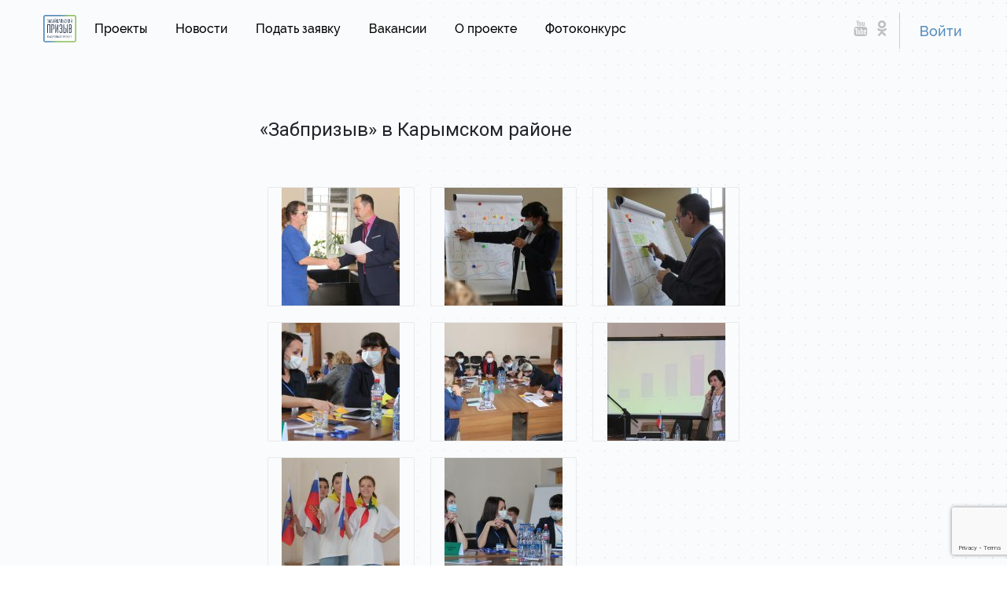

--- FILE ---
content_type: text/html; charset=UTF-8
request_url: https://zabpriz.ru/?p=12146
body_size: 21210
content:
<!DOCTYPE html>
<html lang="ru-RU">
<head>
<meta charset="UTF-8">
<meta property="og:title" content="Забайкальский призыв">
<meta name="description" content="Кадровый проект Забайкальского края. Цель проекта ответить на крайне актуальный запрос общества – привлечение профессиональных кадров в управление регионом и образование эффективной команды, нацеленной на рост уровня развития Забайкальского края и повышение качества жизни людей.">
<meta property="og:image" content="https://zabpriz.ru/wp-content/uploads/2018/12/логого.png"/>
<meta name="keywords" content="Забайкальский призыв, лидеры чита, лидеры забайкалья, кадровый проект, осипов, чита, работа, Александр Осипов">
<link rel="canonical" href="https://zabpriz.ru/"/>

<meta name="viewport" content="width=device-width, initial-scale=1">
<link rel="profile" href="https://gmpg.org/xfn/11">

<title>«Забпризыв» в Карымском районе &#8211; Забайкальский призыв</title>
<link rel='dns-prefetch' href='//www.google.com' />
<link rel='dns-prefetch' href='//s.w.org' />
<link rel="alternate" type="application/rss+xml" title="Забайкальский призыв &raquo; Лента" href="https://zabpriz.ru/?feed=rss2" />
<link rel="alternate" type="application/rss+xml" title="Забайкальский призыв &raquo; Лента комментариев" href="https://zabpriz.ru/?feed=comments-rss2" />
		<script type="text/javascript">
			window._wpemojiSettings = {"baseUrl":"https:\/\/s.w.org\/images\/core\/emoji\/11\/72x72\/","ext":".png","svgUrl":"https:\/\/s.w.org\/images\/core\/emoji\/11\/svg\/","svgExt":".svg","source":{"wpemoji":"https:\/\/zabpriz.ru\/wp-includes\/js\/wp-emoji.js","twemoji":"https:\/\/zabpriz.ru\/wp-includes\/js\/twemoji.js"}};
			( function( window, document, settings ) {
	var src, ready, ii, tests;

	/*
	 * Create a canvas element for testing native browser support
	 * of emoji.
	 */
	var canvas = document.createElement( 'canvas' );
	var context = canvas.getContext && canvas.getContext( '2d' );

	/**
	 * Check if two sets of Emoji characters render the same.
	 *
	 * @param set1 array Set of Emoji characters.
	 * @param set2 array Set of Emoji characters.
	 * @returns {boolean} True if the two sets render the same.
	 */
	function emojiSetsRenderIdentically( set1, set2 ) {
		var stringFromCharCode = String.fromCharCode;

		// Cleanup from previous test.
		context.clearRect( 0, 0, canvas.width, canvas.height );
		context.fillText( stringFromCharCode.apply( this, set1 ), 0, 0 );
		var rendered1 = canvas.toDataURL();

		// Cleanup from previous test.
		context.clearRect( 0, 0, canvas.width, canvas.height );
		context.fillText( stringFromCharCode.apply( this, set2 ), 0, 0 );
		var rendered2 = canvas.toDataURL();

		return rendered1 === rendered2;
	}

	/**
	 * Detect if the browser supports rendering emoji or flag emoji. Flag emoji are a single glyph
	 * made of two characters, so some browsers (notably, Firefox OS X) don't support them.
	 *
	 * @since 4.2.0
	 *
	 * @param type {String} Whether to test for support of "flag" or "emoji".
	 * @return {Boolean} True if the browser can render emoji, false if it cannot.
	 */
	function browserSupportsEmoji( type ) {
		var isIdentical;

		if ( ! context || ! context.fillText ) {
			return false;
		}

		/*
		 * Chrome on OS X added native emoji rendering in M41. Unfortunately,
		 * it doesn't work when the font is bolder than 500 weight. So, we
		 * check for bold rendering support to avoid invisible emoji in Chrome.
		 */
		context.textBaseline = 'top';
		context.font = '600 32px Arial';

		switch ( type ) {
			case 'flag':
				/*
				 * Test for UN flag compatibility. This is the least supported of the letter locale flags,
				 * so gives us an easy test for full support.
				 *
				 * To test for support, we try to render it, and compare the rendering to how it would look if
				 * the browser doesn't render it correctly ([U] + [N]).
				 */
				isIdentical = emojiSetsRenderIdentically(
					[ 55356, 56826, 55356, 56819 ],
					[ 55356, 56826, 8203, 55356, 56819 ]
				);

				if ( isIdentical ) {
					return false;
				}

				/*
				 * Test for English flag compatibility. England is a country in the United Kingdom, it
				 * does not have a two letter locale code but rather an five letter sub-division code.
				 *
				 * To test for support, we try to render it, and compare the rendering to how it would look if
				 * the browser doesn't render it correctly (black flag emoji + [G] + [B] + [E] + [N] + [G]).
				 */
				isIdentical = emojiSetsRenderIdentically(
					[ 55356, 57332, 56128, 56423, 56128, 56418, 56128, 56421, 56128, 56430, 56128, 56423, 56128, 56447 ],
					[ 55356, 57332, 8203, 56128, 56423, 8203, 56128, 56418, 8203, 56128, 56421, 8203, 56128, 56430, 8203, 56128, 56423, 8203, 56128, 56447 ]
				);

				return ! isIdentical;
			case 'emoji':
				/*
				 * She's the hero Emoji deserves, but not the one it needs right now.
				 *
				 * To test for support, try to render a new emoji (female superhero),
				 * then compare it to how it would look if the browser doesn't render it correctly
				 * (superhero + female sign).
				 */
				isIdentical = emojiSetsRenderIdentically(
					[55358, 56760, 9792, 65039],
					[55358, 56760, 8203, 9792, 65039]
				);
				return ! isIdentical;
		}

		return false;
	}

	function addScript( src ) {
		var script = document.createElement( 'script' );

		script.src = src;
		script.defer = script.type = 'text/javascript';
		document.getElementsByTagName( 'head' )[0].appendChild( script );
	}

	tests = Array( 'flag', 'emoji' );

	settings.supports = {
		everything: true,
		everythingExceptFlag: true
	};

	for( ii = 0; ii < tests.length; ii++ ) {
		settings.supports[ tests[ ii ] ] = browserSupportsEmoji( tests[ ii ] );

		settings.supports.everything = settings.supports.everything && settings.supports[ tests[ ii ] ];

		if ( 'flag' !== tests[ ii ] ) {
			settings.supports.everythingExceptFlag = settings.supports.everythingExceptFlag && settings.supports[ tests[ ii ] ];
		}
	}

	settings.supports.everythingExceptFlag = settings.supports.everythingExceptFlag && ! settings.supports.flag;

	settings.DOMReady = false;
	settings.readyCallback = function() {
		settings.DOMReady = true;
	};

	if ( ! settings.supports.everything ) {
		ready = function() {
			settings.readyCallback();
		};

		if ( document.addEventListener ) {
			document.addEventListener( 'DOMContentLoaded', ready, false );
			window.addEventListener( 'load', ready, false );
		} else {
			window.attachEvent( 'onload', ready );
			document.attachEvent( 'onreadystatechange', function() {
				if ( 'complete' === document.readyState ) {
					settings.readyCallback();
				}
			} );
		}

		src = settings.source || {};

		if ( src.concatemoji ) {
			addScript( src.concatemoji );
		} else if ( src.wpemoji && src.twemoji ) {
			addScript( src.twemoji );
			addScript( src.wpemoji );
		}
	}

} )( window, document, window._wpemojiSettings );
		</script>
		<style type="text/css">
img.wp-smiley,
img.emoji {
	display: inline !important;
	border: none !important;
	box-shadow: none !important;
	height: 1em !important;
	width: 1em !important;
	margin: 0 .07em !important;
	vertical-align: -0.1em !important;
	background: none !important;
	padding: 0 !important;
}
</style>
<link rel='stylesheet' id='otw_grid_manager-css'  href='https://zabpriz.ru/wp-content/plugins/post-custom-templates-lite/include/otw_components/otw_post_template_grid_manager_light/css/otw-grid.css' type='text/css' media='all' />
<link rel='stylesheet' id='pt-cv-public-style-css'  href='https://zabpriz.ru/wp-content/plugins/content-views-query-and-display-post-page/public/assets/css/cv.css' type='text/css' media='all' />
<link rel='stylesheet' id='astra-theme-css-css'  href='https://zabpriz.ru/wp-content/themes/astra/assets/css/unminified/style.css' type='text/css' media='all' />
<style id='astra-theme-css-inline-css' type='text/css'>
html{font-size:93.75%;}a,.page-title{color:#0274be;}a:hover,a:focus{color:#3a3a3a;}body,button,input,select,textarea{font-family:Raleway;font-weight:400;font-size:15px;font-size:1rem;}blockquote{border-color:rgba(2,116,190,0.05);}h1,.entry-content h1,h2,.entry-content h2,h3,.entry-content h3,h4,.entry-content h4,h5,.entry-content h5,h6,.entry-content h6,.site-title,.site-title a{font-family:Raleway;font-weight:400;}.site-title{font-size:35px;font-size:2.3333333333333rem;}.ast-archive-description .ast-archive-title{font-size:40px;font-size:2.6666666666667rem;}.site-header .site-description{font-size:15px;font-size:1rem;}.entry-title{font-size:40px;font-size:2.6666666666667rem;}.comment-reply-title{font-size:24px;font-size:1.6rem;}.ast-comment-list #cancel-comment-reply-link{font-size:15px;font-size:1rem;}h1,.entry-content h1{font-size:40px;font-size:2.6666666666667rem;}h2,.entry-content h2{font-size:30px;font-size:2rem;}h3,.entry-content h3{font-size:25px;font-size:1.6666666666667rem;}h4,.entry-content h4{font-size:20px;font-size:1.3333333333333rem;}h5,.entry-content h5{font-size:18px;font-size:1.2rem;}h6,.entry-content h6{font-size:15px;font-size:1rem;}.ast-single-post .entry-title,.page-title{font-size:30px;font-size:2rem;}#secondary,#secondary button,#secondary input,#secondary select,#secondary textarea{font-size:15px;font-size:1rem;}::selection{background-color:#0274be;color:#ffffff;}body,h1,.entry-title a,.entry-content h1,h2,.entry-content h2,h3,.entry-content h3,h4,.entry-content h4,h5,.entry-content h5,h6,.entry-content h6{color:#3a3a3a;}.tagcloud a:hover,.tagcloud a:focus,.tagcloud a.current-item{color:#ffffff;border-color:#0274be;background-color:#0274be;}.main-header-menu a,.ast-header-custom-item a{color:#3a3a3a;}.main-header-menu li:hover > a,.main-header-menu li:hover > .ast-menu-toggle,.main-header-menu .ast-masthead-custom-menu-items a:hover,.main-header-menu li.focus > a,.main-header-menu li.focus > .ast-menu-toggle,.main-header-menu .current-menu-item > a,.main-header-menu .current-menu-ancestor > a,.main-header-menu .current_page_item > a,.main-header-menu .current-menu-item > .ast-menu-toggle,.main-header-menu .current-menu-ancestor > .ast-menu-toggle,.main-header-menu .current_page_item > .ast-menu-toggle{color:#0274be;}input:focus,input[type="text"]:focus,input[type="email"]:focus,input[type="url"]:focus,input[type="password"]:focus,input[type="reset"]:focus,input[type="search"]:focus,textarea:focus{border-color:#0274be;}input[type="radio"]:checked,input[type=reset],input[type="checkbox"]:checked,input[type="checkbox"]:hover:checked,input[type="checkbox"]:focus:checked,input[type=range]::-webkit-slider-thumb{border-color:#0274be;background-color:#0274be;box-shadow:none;}.site-footer a:hover + .post-count,.site-footer a:focus + .post-count{background:#0274be;border-color:#0274be;}.ast-comment-meta{line-height:1.666666667;font-size:12px;font-size:0.8rem;}.single .nav-links .nav-previous,.single .nav-links .nav-next,.single .ast-author-details .author-title,.ast-comment-meta{color:#0274be;}.menu-toggle,button,.ast-button,.button,input#submit,input[type="button"],input[type="submit"],input[type="reset"]{border-radius:2px;padding:10px 40px;color:#ffffff;border-color:#0274be;background-color:#0274be;}button:focus,.menu-toggle:hover,button:hover,.ast-button:hover,.button:hover,input[type=reset]:hover,input[type=reset]:focus,input#submit:hover,input#submit:focus,input[type="button"]:hover,input[type="button"]:focus,input[type="submit"]:hover,input[type="submit"]:focus{color:#ffffff;border-color:#3a3a3a;background-color:#3a3a3a;}.entry-meta,.entry-meta *{line-height:1.45;color:#0274be;}.entry-meta a:hover,.entry-meta a:hover *,.entry-meta a:focus,.entry-meta a:focus *{color:#3a3a3a;}blockquote,blockquote a{color:#000000;}.ast-404-layout-1 .ast-404-text{font-size:200px;font-size:13.333333333333rem;}.widget-title{font-size:21px;font-size:1.4rem;color:#3a3a3a;}#cat option,.secondary .calendar_wrap thead a,.secondary .calendar_wrap thead a:visited{color:#0274be;}.secondary .calendar_wrap #today,.ast-progress-val span{background:#0274be;}.secondary a:hover + .post-count,.secondary a:focus + .post-count{background:#0274be;border-color:#0274be;}.calendar_wrap #today > a{color:#ffffff;}.ast-pagination a,.page-links .page-link,.single .post-navigation a{color:#0274be;}.ast-pagination a:hover,.ast-pagination a:focus,.ast-pagination > span:hover:not(.dots),.ast-pagination > span.current,.page-links > .page-link,.page-links .page-link:hover,.post-navigation a:hover{color:#3a3a3a;}.ast-header-break-point .ast-mobile-menu-buttons-minimal.menu-toggle{background:transparent;color:#0274be;}.ast-header-break-point .ast-mobile-menu-buttons-outline.menu-toggle{background:transparent;border:1px solid #0274be;color:#0274be;}.ast-header-break-point .ast-mobile-menu-buttons-fill.menu-toggle{background:#0274be;}@media (min-width:545px){.ast-page-builder-template .comments-area,.single.ast-page-builder-template .entry-header,.single.ast-page-builder-template .post-navigation{max-width:1240px;margin-left:auto;margin-right:auto;}}body,.ast-separate-container{background-image:url(https://zabpriz.ru/wp-content/uploads/2019/02/bg_grey.jpg);background-repeat:repeat;background-position:center center;background-size:auto;background-attachment:scroll;}@media (max-width:768px){.ast-archive-description .ast-archive-title{font-size:40px;}.entry-title{font-size:30px;}h1,.entry-content h1{font-size:30px;}h2,.entry-content h2{font-size:25px;}h3,.entry-content h3{font-size:20px;}.ast-single-post .entry-title,.page-title{font-size:30px;}}@media (max-width:544px){.ast-archive-description .ast-archive-title{font-size:40px;}.entry-title{font-size:30px;}h1,.entry-content h1{font-size:30px;}h2,.entry-content h2{font-size:25px;}h3,.entry-content h3{font-size:20px;}.ast-single-post .entry-title,.page-title{font-size:30px;}}@media (max-width:768px){html{font-size:85.5%;}}@media (max-width:544px){html{font-size:85.5%;}}@media (min-width:769px){.ast-container{max-width:1240px;}}@font-face {font-family: "Astra";src: url( https://zabpriz.ru/wp-content/themes/astra/assets/fonts/astra.woff) format("woff"),url( https://zabpriz.ru/wp-content/themes/astra/assets/fonts/astra.ttf) format("truetype"),url( https://zabpriz.ru/wp-content/themes/astra/assets/fonts/astra.svg#astra) format("svg");font-weight: normal;font-style: normal;}@media (max-width:921px) {.main-header-bar .main-header-bar-navigation{display:none;}}.ast-desktop .main-header-menu.submenu-with-border .sub-menu,.ast-desktop .main-header-menu.submenu-with-border .children,.ast-desktop .main-header-menu.submenu-with-border .astra-full-megamenu-wrapper{border-color:#0274be;}.ast-desktop .main-header-menu.submenu-with-border .sub-menu,.ast-desktop .main-header-menu.submenu-with-border .children{border-top-width:2px;border-right-width:0px;border-left-width:0px;border-bottom-width:0px;border-style:solid;}.ast-desktop .main-header-menu.submenu-with-border .sub-menu .sub-menu,.ast-desktop .main-header-menu.submenu-with-border .children .children{top:-2px;}.ast-desktop .main-header-menu.submenu-with-border .sub-menu a,.ast-desktop .main-header-menu.submenu-with-border .children a{border-bottom-width:0px;border-style:solid;border-color:#eaeaea;}@media (min-width:769px){.main-header-menu .sub-menu li.ast-left-align-sub-menu:hover > ul,.main-header-menu .sub-menu li.ast-left-align-sub-menu.focus > ul{margin-left:-0px;}}.ast-small-footer{border-top-style:solid;border-top-width:1px;border-top-color:#7a7a7a;}.ast-small-footer-wrap{text-align:center;}@media (max-width:920px){.ast-404-layout-1 .ast-404-text{font-size:100px;font-size:6.6666666666667rem;}}
.ast-header-break-point .site-header{border-bottom-width:1px;}@media (min-width:769px){.main-header-bar{border-bottom-width:1px;}}.main-header-menu .menu-item, .main-header-bar .ast-masthead-custom-menu-items{-js-display:flex;display:flex;-webkit-box-pack:center;-webkit-justify-content:center;-moz-box-pack:center;-ms-flex-pack:center;justify-content:center;-webkit-box-orient:vertical;-webkit-box-direction:normal;-webkit-flex-direction:column;-moz-box-orient:vertical;-moz-box-direction:normal;-ms-flex-direction:column;flex-direction:column;}.main-header-menu > .menu-item > a{height:100%;-webkit-box-align:center;-webkit-align-items:center;-moz-box-align:center;-ms-flex-align:center;align-items:center;-js-display:flex;display:flex;}
@media (min-width:769px){.ast-theme-transparent-header #masthead{position:absolute;left:0;right:0;}.ast-theme-transparent-header .main-header-bar, .ast-theme-transparent-header.ast-header-break-point .main-header-bar{background:none;}body.elementor-editor-active.ast-theme-transparent-header #masthead, .fl-builder-edit .ast-theme-transparent-header #masthead, body.vc_editor.ast-theme-transparent-header #masthead{z-index:0;}.ast-header-break-point.ast-replace-site-logo-transparent.ast-theme-transparent-header .ast-mobile-header-logo{display:none;}.ast-header-break-point.ast-replace-site-logo-transparent.ast-theme-transparent-header .transparent-custom-logo .custom-logo{display:inline-block;}.ast-theme-transparent-header .ast-above-header{background-image:none;background-color:transparent;}.ast-theme-transparent-header .ast-below-header{background-image:none;background-color:transparent;}}.ast-theme-transparent-header.ast-header-break-point .site-header {border-bottom-width:0;border-bottom-color:;}@media (max-width:768px){.ast-theme-transparent-header #masthead{position:absolute;left:0;right:0;}.ast-theme-transparent-header .main-header-bar, .ast-theme-transparent-header.ast-header-break-point .main-header-bar{background:none;}body.elementor-editor-active.ast-theme-transparent-header #masthead, .fl-builder-edit .ast-theme-transparent-header #masthead, body.vc_editor.ast-theme-transparent-header #masthead{z-index:0;}.ast-header-break-point.ast-replace-site-logo-transparent.ast-theme-transparent-header .ast-mobile-header-logo{display:none;}.ast-header-break-point.ast-replace-site-logo-transparent.ast-theme-transparent-header .transparent-custom-logo .custom-logo{display:inline-block;}.ast-theme-transparent-header .ast-above-header{background-image:none;background-color:transparent;}.ast-theme-transparent-header .ast-below-header{background-image:none;background-color:transparent;}}@media (min-width: 769px) {.ast-theme-transparent-header .main-header-bar {border-bottom-width:0;border-bottom-color:;}}
</style>
<link rel='stylesheet' id='astra-menu-animation-css'  href='https://zabpriz.ru/wp-content/themes/astra/assets/css/unminified/menu-animation.css' type='text/css' media='all' />
<link rel='stylesheet' id='wp-block-library-css'  href='https://zabpriz.ru/wp-includes/css/dist/block-library/style.css' type='text/css' media='all' />
<link rel='stylesheet' id='amo-team-showcase-css'  href='https://zabpriz.ru/wp-content/plugins/amo-team-showcase/public/css/amo-team-showcase-public.css' type='text/css' media='all' />
<link rel='stylesheet' id='contact-form-7-css'  href='https://zabpriz.ru/wp-content/plugins/contact-form-7/includes/css/styles.css' type='text/css' media='all' />
<link rel='stylesheet' id='astra-contact-form-7-css'  href='https://zabpriz.ru/wp-content/themes/astra/assets/css/unminified/compatibility/contact-form-7.css' type='text/css' media='all' />
<link rel='stylesheet' id='htmega-widgets-css'  href='https://zabpriz.ru/wp-content/plugins/ht-mega-for-elementor/assets/css/htmega-widgets.css' type='text/css' media='all' />
<link rel='stylesheet' id='responsive-lightbox-nivo-css'  href='https://zabpriz.ru/wp-content/plugins/responsive-lightbox/assets/nivo/nivo-lightbox.css' type='text/css' media='all' />
<link rel='stylesheet' id='responsive-lightbox-nivo-default-css'  href='https://zabpriz.ru/wp-content/plugins/responsive-lightbox/assets/nivo/themes/default/default.css' type='text/css' media='all' />
<link rel='stylesheet' id='wpProQuiz_front_style-css'  href='https://zabpriz.ru/wp-content/plugins/wp-pro-quiz/css/wpProQuiz_front.min.css' type='text/css' media='all' />
<link rel='stylesheet' id='hfe-style-css'  href='https://zabpriz.ru/wp-content/plugins/header-footer-elementor/assets/css/header-footer-elementor.css' type='text/css' media='all' />
<link rel='stylesheet' id='elementor-icons-css'  href='https://zabpriz.ru/wp-content/plugins/elementor/assets/lib/eicons/css/elementor-icons.css' type='text/css' media='all' />
<link rel='stylesheet' id='font-awesome-css'  href='https://zabpriz.ru/wp-content/plugins/elementor/assets/lib/font-awesome/css/font-awesome.css' type='text/css' media='all' />
<link rel='stylesheet' id='elementor-animations-css'  href='https://zabpriz.ru/wp-content/plugins/elementor/assets/lib/animations/animations.min.css' type='text/css' media='all' />
<link rel='stylesheet' id='elementor-frontend-css'  href='https://zabpriz.ru/wp-content/uploads/elementor/css/custom-frontend.css' type='text/css' media='all' />
<link rel='stylesheet' id='bootstrap-css'  href='https://zabpriz.ru/wp-content/plugins/ht-mega-for-elementor/assets/css/bootstrap.min.css' type='text/css' media='all' />
<link rel='stylesheet' id='htmega-font-awesome-css'  href='https://zabpriz.ru/wp-content/plugins/ht-mega-for-elementor/assets/css/font-awesome.min.css' type='text/css' media='all' />
<link rel='stylesheet' id='htmega-animation-css'  href='https://zabpriz.ru/wp-content/plugins/ht-mega-for-elementor/assets/css/animation.css' type='text/css' media='all' />
<link rel='stylesheet' id='slick-css'  href='https://zabpriz.ru/wp-content/plugins/ht-mega-for-elementor/assets/css/slick.min.css' type='text/css' media='all' />
<link rel='stylesheet' id='compare-image-css'  href='https://zabpriz.ru/wp-content/plugins/ht-mega-for-elementor/assets/css/compare-image.css' type='text/css' media='all' />
<link rel='stylesheet' id='justify-gallery-css'  href='https://zabpriz.ru/wp-content/plugins/ht-mega-for-elementor/assets/css/justify-gallery.css' type='text/css' media='all' />
<link rel='stylesheet' id='htmega-keyframes-css'  href='https://zabpriz.ru/wp-content/plugins/ht-mega-for-elementor/assets/css/htmega-keyframes.css' type='text/css' media='all' />
<link rel='stylesheet' id='animated-heading-css'  href='https://zabpriz.ru/wp-content/plugins/ht-mega-for-elementor/assets/css/animated-text.css' type='text/css' media='all' />
<link rel='stylesheet' id='weather-css'  href='https://zabpriz.ru/wp-content/plugins/ht-mega-for-elementor/assets/css/weather.css' type='text/css' media='all' />
<link rel='stylesheet' id='post-grid-elementor-addon-main-css'  href='https://zabpriz.ru/wp-content/plugins/post-grid-elementor-addon/assets/css/main.css' type='text/css' media='all' />
<link rel='stylesheet' id='elementor-global-css'  href='https://zabpriz.ru/wp-content/uploads/elementor/css/global.css' type='text/css' media='all' />
<link rel='stylesheet' id='elementor-post-91-css'  href='https://zabpriz.ru/wp-content/uploads/elementor/css/post-91.css' type='text/css' media='all' />
<link rel='stylesheet' id='elementor-post-94-css'  href='https://zabpriz.ru/wp-content/uploads/elementor/css/post-94.css' type='text/css' media='all' />
<link rel='stylesheet' id='otw-pct-font-awesome-css'  href='https://zabpriz.ru/wp-content/plugins/post-custom-templates-lite/css/font-awesome.min.css' type='text/css' media='all' />
<link rel='stylesheet' id='otw_pct-css'  href='https://zabpriz.ru/wp-content/plugins/post-custom-templates-lite/css/otw_pctl.css' type='text/css' media='all' />
<link rel='stylesheet' id='popup-maker-site-css'  href='//zabpriz.ru/wp-content/uploads/pum/pum-site-styles.css?generated=1769180366' type='text/css' media='all' />
<link rel='stylesheet' id='um_fonticons_ii-css'  href='https://zabpriz.ru/wp-content/plugins/ultimate-member/assets/css/um-fonticons-ii.css' type='text/css' media='all' />
<link rel='stylesheet' id='um_fonticons_fa-css'  href='https://zabpriz.ru/wp-content/plugins/ultimate-member/assets/css/um-fonticons-fa.css' type='text/css' media='all' />
<link rel='stylesheet' id='select2-css'  href='https://zabpriz.ru/wp-content/plugins/ultimate-member/assets/css/select2/select2.min.css' type='text/css' media='all' />
<link rel='stylesheet' id='um_crop-css'  href='https://zabpriz.ru/wp-content/plugins/ultimate-member/assets/css/um-crop.css' type='text/css' media='all' />
<link rel='stylesheet' id='um_modal-css'  href='https://zabpriz.ru/wp-content/plugins/ultimate-member/assets/css/um-modal.css' type='text/css' media='all' />
<link rel='stylesheet' id='um_styles-css'  href='https://zabpriz.ru/wp-content/plugins/ultimate-member/assets/css/um-styles.css' type='text/css' media='all' />
<link rel='stylesheet' id='um_members-css'  href='https://zabpriz.ru/wp-content/plugins/ultimate-member/assets/css/um-members.css' type='text/css' media='all' />
<link rel='stylesheet' id='um_profile-css'  href='https://zabpriz.ru/wp-content/plugins/ultimate-member/assets/css/um-profile.css' type='text/css' media='all' />
<link rel='stylesheet' id='um_account-css'  href='https://zabpriz.ru/wp-content/plugins/ultimate-member/assets/css/um-account.css' type='text/css' media='all' />
<link rel='stylesheet' id='um_misc-css'  href='https://zabpriz.ru/wp-content/plugins/ultimate-member/assets/css/um-misc.css' type='text/css' media='all' />
<link rel='stylesheet' id='um_fileupload-css'  href='https://zabpriz.ru/wp-content/plugins/ultimate-member/assets/css/um-fileupload.css' type='text/css' media='all' />
<link rel='stylesheet' id='um_datetime-css'  href='https://zabpriz.ru/wp-content/plugins/ultimate-member/assets/css/pickadate/default.css' type='text/css' media='all' />
<link rel='stylesheet' id='um_datetime_date-css'  href='https://zabpriz.ru/wp-content/plugins/ultimate-member/assets/css/pickadate/default.date.css' type='text/css' media='all' />
<link rel='stylesheet' id='um_datetime_time-css'  href='https://zabpriz.ru/wp-content/plugins/ultimate-member/assets/css/pickadate/default.time.css' type='text/css' media='all' />
<link rel='stylesheet' id='um_raty-css'  href='https://zabpriz.ru/wp-content/plugins/ultimate-member/assets/css/um-raty.css' type='text/css' media='all' />
<link rel='stylesheet' id='um_scrollbar-css'  href='https://zabpriz.ru/wp-content/plugins/ultimate-member/assets/css/um-scrollbar.css' type='text/css' media='all' />
<link rel='stylesheet' id='um_tipsy-css'  href='https://zabpriz.ru/wp-content/plugins/ultimate-member/assets/css/um-tipsy.css' type='text/css' media='all' />
<link rel='stylesheet' id='um_responsive-css'  href='https://zabpriz.ru/wp-content/plugins/ultimate-member/assets/css/um-responsive.css' type='text/css' media='all' />
<link rel='stylesheet' id='um_default_css-css'  href='https://zabpriz.ru/wp-content/plugins/ultimate-member/assets/css/um-old-default.css' type='text/css' media='all' />
<link rel='stylesheet' id='elementor-menus-css'  href='https://zabpriz.ru/wp-content/plugins/navmenu-addon-for-elementor/assets/css/frontend.css' type='text/css' media='all' />
<link rel='stylesheet' id='otw_post_template_otw-shortcode-font-awesome-css'  href='https://zabpriz.ru/wp-content/plugins/post-custom-templates-lite/include/otw_components/otw_post_template_shortcode/css/font-awesome.min.css' type='text/css' media='all' />
<link rel='stylesheet' id='otw_post_template_otw-shortcode-css'  href='https://zabpriz.ru/wp-content/plugins/post-custom-templates-lite/include/otw_components/otw_post_template_shortcode/css/otw_shortcode.css' type='text/css' media='all' />
<link rel='stylesheet' id='google-fonts-1-css'  href='https://fonts.googleapis.com/css?family=Roboto%3A100%2C100italic%2C200%2C200italic%2C300%2C300italic%2C400%2C400italic%2C500%2C500italic%2C600%2C600italic%2C700%2C700italic%2C800%2C800italic%2C900%2C900italic%7CRoboto+Slab%3A100%2C100italic%2C200%2C200italic%2C300%2C300italic%2C400%2C400italic%2C500%2C500italic%2C600%2C600italic%2C700%2C700italic%2C800%2C800italic%2C900%2C900italic&#038;subset=cyrillic' type='text/css' media='all' />
<script>if (document.location.protocol != "https:") {document.location = document.URL.replace(/^http:/i, "https:");}</script><!--[if IE]>
<script type='text/javascript' src='https://zabpriz.ru/wp-content/themes/astra/assets/js/unminified/flexibility.js'></script>
<script type='text/javascript'>
flexibility(document.documentElement);
</script>
<![endif]-->
<script type='text/javascript' src='https://zabpriz.ru/wp-includes/js/jquery/jquery.js'></script>
<script type='text/javascript' src='https://zabpriz.ru/wp-includes/js/jquery/jquery-migrate.js'></script>
<script type='text/javascript' src='https://zabpriz.ru/wp-content/plugins/responsive-lightbox/assets/nivo/nivo-lightbox.js'></script>
<script type='text/javascript' src='https://zabpriz.ru/wp-content/plugins/responsive-lightbox/assets/infinitescroll/infinite-scroll.pkgd.js'></script>
<script type='text/javascript'>
/* <![CDATA[ */
var rlArgs = {"script":"nivo","selector":"lightbox","customEvents":"","activeGalleries":"1","effect":"fade","clickOverlayToClose":"1","keyboardNav":"1","errorMessage":"The requested content cannot be loaded. Please try again later.","woocommerce_gallery":"0","ajaxurl":"https:\/\/zabpriz.ru\/wp-admin\/admin-ajax.php","nonce":"f63d9b457b"};
/* ]]> */
</script>
<script type='text/javascript' src='https://zabpriz.ru/wp-content/plugins/responsive-lightbox/js/front.js'></script>
<script type='text/javascript' src='https://zabpriz.ru/wp-content/plugins/post-custom-templates-lite/js/jquery.flexslider.min.js'></script>
<script type='text/javascript' src='https://zabpriz.ru/wp-content/plugins/post-custom-templates-lite/js/imagesloaded.pkgd.min.js'></script>
<script type='text/javascript' src='https://zabpriz.ru/wp-includes/js/jquery/ui/core.min.js'></script>
<script type='text/javascript' src='https://zabpriz.ru/wp-includes/js/jquery/ui/widget.min.js'></script>
<script type='text/javascript' src='https://zabpriz.ru/wp-includes/js/jquery/ui/tabs.min.js'></script>
<script type='text/javascript'>
/* <![CDATA[ */
var socialShareURL = "https:\/\/zabpriz.ru\/wp-admin\/admin-ajax.php?action=otw_pctl_social_share&nonce=0bacf1408a";
/* ]]> */
</script>
<script type='text/javascript' src='https://zabpriz.ru/wp-content/plugins/post-custom-templates-lite/js/otw_pctl.js'></script>
<script type='text/javascript' src='https://zabpriz.ru/wp-content/plugins/ultimate-member/assets/js/um-gdpr.js'></script>
<script type='text/javascript' src='https://zabpriz.ru/wp-content/plugins/post-custom-templates-lite/include/otw_components/otw_post_template_shortcode/js/otw_shortcode_core.js'></script>
<script type='text/javascript' src='https://zabpriz.ru/wp-content/plugins/post-custom-templates-lite/include/otw_components/otw_post_template_shortcode/js/otw_shortcode.js'></script>
<link rel='https://api.w.org/' href='https://zabpriz.ru/index.php?rest_route=/' />
<link rel="EditURI" type="application/rsd+xml" title="RSD" href="https://zabpriz.ru/xmlrpc.php?rsd" />
<link rel="wlwmanifest" type="application/wlwmanifest+xml" href="https://zabpriz.ru/wp-includes/wlwmanifest.xml" /> 
<link rel='prev' title='«Забайкальский призыв медиа»' href='https://zabpriz.ru/?p=12133' />
<link rel='next' title='«Забпризыв» в Балее' href='https://zabpriz.ru/?p=12167' />

<link rel='shortlink' href='https://zabpriz.ru/?p=12146' />
<link rel="alternate" type="application/json+oembed" href="https://zabpriz.ru/index.php?rest_route=%2Foembed%2F1.0%2Fembed&#038;url=https%3A%2F%2Fzabpriz.ru%2F%3Fp%3D12146" />
<link rel="alternate" type="text/xml+oembed" href="https://zabpriz.ru/index.php?rest_route=%2Foembed%2F1.0%2Fembed&#038;url=https%3A%2F%2Fzabpriz.ru%2F%3Fp%3D12146&#038;format=xml" />
		 <script>
		   "use strict";
		   var amoTeamVars                      = {};
		   amoTeamVars.teamSC                   = [];
		   amoTeamVars.memberSC                 = [];
		   amoTeamVars[ 'panel-alt-scroll' ]    = 0;
		   amoTeamVars[ 'thumbs-clear-events' ] = 1;
		 </script>				<style type="text/css">
					@font-face { font-family:ClearSans-Bold;src:url(https://zabpriz.ru/wp-content/uploads/2018/12/ClearSans-Bold.ttf) format('truetype');}@font-face { font-family:ClearSans-Light;src:url(https://zabpriz.ru/wp-content/uploads/2018/12/ClearSans-Light.ttf) format('truetype');}@font-face { font-family:ClearSans-Medium;src:url(https://zabpriz.ru/wp-content/uploads/2018/12/ClearSans-Medium.ttf) format('truetype');}@font-face { font-family:ClearSans-MediumItalic;src:url(https://zabpriz.ru/wp-content/uploads/2018/12/ClearSans-MediumItalic.ttf) format('truetype');}@font-face { font-family:ClearSans-Regular;src:url(https://zabpriz.ru/wp-content/uploads/2018/12/ClearSans-Regular.ttf) format('truetype');}@font-face { font-family:ClearSans-Thin;src:url(https://zabpriz.ru/wp-content/uploads/2018/12/ClearSans-Thin.ttf) format('truetype');}@font-face { font-family:OpinionPro Medium;src:url(https://zabpriz.ru/wp-content/uploads/2018/12/OpinionPro-Medium.ttf) format('truetype');}@font-face { font-family:Opinionprolight;src:url(https://zabpriz.ru/wp-content/uploads/2018/12/Opinionprolight.ttf) format('truetype');}@font-face { font-family:Raleway;src:url(https://zabpriz.ru/wp-content/uploads/2019/02/Raleway-Medium.ttf) format('truetype');}@font-face { font-family:Raleway Bold;src:url(https://zabpriz.ru/wp-content/uploads/2019/02/Raleway-Bold.ttf) format('truetype');}@font-face { font-family:Raleway lite;src:url(https://zabpriz.ru/wp-content/uploads/2019/02/Raleway-Light.ttf) format('truetype');}				</style>
				
 <!-- OneAll.com / Social Login for WordPress / v5.4.4 -->
<script data-cfasync="false" type="text/javascript">
 (function() {
  var oa = document.createElement('script'); oa.type = 'text/javascript';
  oa.async = true; oa.src = 'https://zabprizru.api.oneall.com/socialize/library.js';
  var s = document.getElementsByTagName('script')[0]; s.parentNode.insertBefore(oa, s);
 })();
</script>
		<style type="text/css">
			.request_name {
				display: none !important;
			}
		</style>
	<link rel="icon" href="https://zabpriz.ru/wp-content/uploads/2018/12/200px-Coat_of_arms_of_Zabaykalsky_Krai.svg_-150x150.png" sizes="32x32" />
<link rel="icon" href="https://zabpriz.ru/wp-content/uploads/2018/12/200px-Coat_of_arms_of_Zabaykalsky_Krai.svg_.png" sizes="192x192" />
<link rel="apple-touch-icon-precomposed" href="https://zabpriz.ru/wp-content/uploads/2018/12/200px-Coat_of_arms_of_Zabaykalsky_Krai.svg_.png" />
<meta name="msapplication-TileImage" content="https://zabpriz.ru/wp-content/uploads/2018/12/200px-Coat_of_arms_of_Zabaykalsky_Krai.svg_.png" />
		<style type="text/css" id="wp-custom-css">
			.ast-page-builder-template .entry-header {
	display:none;
}

.tlp-team * {
       font-weight: bold !important;
    text-align: center !important;
	color: #7a7a7a;
	 font-family: "Trebuchet MS", Sans-serif !important;
	font-size: 16px;
    
}
.tlp-team h3 {
    font-weight: bold !important;
    padding-top: 15px;
    text-align: center;
	    font-family: "Roboto Slab", Sans-serif !important;
    line-height: 1.5em !important;
}
.wpspw-post-content div {
    color: black !important;
    font-family: roboto Slab !important;
    font-size: 14px !important;
}
.elementor-element-4915cb9 {
    
    position: fixed !important;
	height: 80px;
}
html.pum-open.pum-open-overlay, html.pum-open.pum-open-overlay.pum-open-fixed .pum-overlay {
    overflow: hidden!important;
}

.elementor-91 .elementor-element.elementor-element-1c996cb .elementor-nav-menu .current-menu-item > a, .elementor-nav-menu .current_page_item > a {
    font-weight: 400 !important;
}
.elementor-5 .elementor-element.elementor-element-53c1b20 .elementor-image-box-img img {
    margin-top: 10px;
}

.elementor-5 .elementor-element.elementor-element-fb1ef42 .elementor-image-box-img img {
 
    margin-top: 10px;
}
.elementor-5 .elementor-element.elementor-element-aec0d18 .elementor-image-box-img img {
    margin-top:10px;
}
.qsm-quiz-container {
background-color: #fff !important;
padding: 10px 30px 10px 30px !important;
box-shadow: 0 5px 9px rgba(0,0,0,0.5) !important;
}

footer {
	position: absolute;
	width: 100%;
}

.mlw_next{
	margin-top: 25px;
}

.read_more {
	margin-left: 15px;
}

#um-meta-bio {
	display:none;
}
.um-right {
	display:none;
}

/*.site-content {
	margin-bottom: 100px;
}*/

.um-row { 
margin: 0 0 30px 0;
background-color: #fff;
padding: 10px 40px 40px 40px;
box-shadow: 0 5px 9px rgba(0,0,0,0.5) !important;
}
/*
.um-profile.um-viewing .um-field-label {
background-color: #eee6;
padding-left: 15px;
box-shadow: 0 1px 3px rgba(0,0,0,0.5);
}

.um-field-value {
	padding-left: 35px;
}

.um-col-122 {
float: right;
width: 85%;
padding-top: 2px;}

.um-col-121 {
width: 15% !important;
}

#vozrast-982, #stazh-982, #stazh_uprav-982 {
	width: 50px;
}

.um-col-131{
	width:9%;
}

.um-col-132{
	margin:0 !important;
	width: 15%;
}
*/

/*.um-profile-edit {
   z-index: 1 !important;
}
*/
.ast-separate-container .ast-article-post, .ast-separate-container .ast-article-single {
	margin: 6em 0 !important;
}

.elementor-5 .elementor-element.elementor-element-fc9b2e0 > .elementor-element-populated {
    margin: 0 !important;
	display: flex;
align-items: flex-end;
}

/*Личный кабинетрамка под контентом*/
.um-field-block {
    border-bottom: solid 1px #eee !important;
	/*line-height: 15px !important;*/
}

.um-field-ugolovnaya{ margin: 0 !important; 
width: 200px !important;}

.um-field-bolezn{ width: 200px !important; }


.um-field-area {
    position: relative;
    word-wrap: break-word;
    /* min-height: 10px; */
    max-height: 33px !important;
}
.um-field-value {
	    min-height: 30px !important;
	padding-top: 4px !important;
}

div[data-element="div.um-profile-edit"]
{
	display:inherit;
}


.um-profile-edit-a, .um-icon-arrow-right-b{
	 display: none !important;
}
.um-profile.um .um-profile-headericon a
{
	color: #444444;
}


.dt-button{
	background-color:	#68af59 !important;
	color: #ffffff;
	border: 0px;
}

@media all and (max-width: 750px) {
.um-profile-edit {
position: inherit;
top: 0;
margin-bottom: 25px;
left:70px;
}

.um-dropdown{
position: unset;
}
	
	.htmega-thumbnails-style-2 .htmega-thumbgallery-nav.htmega-thumbgallery-nav {
		display:none;
	}
}

.um-field-um_block_1092_17_38_41_44_45_46_62_81_83{
	line-height:15px !important;
}
.um-field-um_block_1092_17_38_41_44_45_46_56{
	line-height:15px !important;
}
.um-field-um_block_1092_17_38_41_44_45_46_62_81_83_93{
	line-height:15px !important;
}

.um-field-um_block_1092_17_38_41_44_45_46_56_76{
	line-height:15px !important;
}


.um-profile-edit {
   z-index: 1 !important;
}

.elementor-91 .elementor-element.elementor-element-b1ce99d .elementor-menu {

    text-align: center;
    /* left: 10px; */
    margin-right: 20px !important;
}
.um-field-mechta {
	line-height: 15px;
}
.um-field-vuz_osnobr {
	line-height: 15px;
}
.um-field-dolzhnost {
	line-height: 15px;
}
.um-field-mesto_rabot {
	line-height: 15px;
}
.wpProQuiz_content {
	background-color: #fff;
padding: 20px 30px 30px 30px;
box-shadow: 0 5px 9px rgba(0,0,0,0.5);
}
.wpProQuiz_content h2 {
	text-align:center;
}

/* .wpProQuiz_button {   */
/* display:none; */
/* } */
.wpProQuiz_time_limit .wpProQuiz_progress {
	background-color: #6ca54c !important;
}
.um-profile-nav-testinq {
	display:none !important;
}
.um-profile-nav-idtable {
	display:none !important;
}
.um-profile-nav-statun {
	display:none !important;
}
.um-profile-nav-sociaq2 {
	display:none !important;
}
.um-profile-nav-iqtesq {
	display:none !important;
}
.um-profile-nav-iqtest {
	display:none;
}
.um-profile-nav-test1 {
	display:none !important;
}
.um-profile-nav-test2 {
	display:none !important;
}
  ul[data-question_id="8"] li{
        display:inline-block;
    }

     ul[data-question_id="9"] li{
        display:inline-block;
    }
 ul[data-question_id="11"] li{
        display:inline-block;
    }
 ul[data-question_id="18"] li{
        display:inline-block;
    }
 ul[data-question_id="24"] li{
        display:inline-block;
    }
ul[data-question_id="27"] li{
        display:inline-block;
    }
ul[data-question_id="28"] li{
        display:inline-block;
    }
ul[data-question_id="31"] li{
        display:inline-block;
    }
ul[data-question_id="50"] li{
        display:inline-block;
    }

.wpProQuiz_question_text {
	    font-size: 18px !important;
	line-height: 22px !important;
}
.wpProQuiz_questionList{
	line-height: 20px !important;
}
.wpcf7-submit{
	background-color: #1a73e8 !important;
}
.dataTables_filter {
margin-top: -40px !important;	
}

.dataTables_length label
{
	position: absolute;
    margin-left: 150px;
    margin-top: 5px;
}
.um-field-um_shortcode_1841_91{
	text-align: center !important;
	padding-top: 30px;
}
/*CF7*/
/***Вариант 1***/
.cf-left1{
padding: 0px 15px 0px 0px;
}
.cf-right1, .cf-left1{
	width:50%;
	float:left;
	margin-bottom:20px;
	padding: 0px 15px 0px 0px;
}

.cf-right1 input, .cf-left1 input{
	width:98%;
	padding:10px; /*Внутренние отступы*/
	color:#000; /*Цвет шрифта для полей ввода*/
	background:#fff; /*Цвет фона для полей ввода*/
/* 	-moz-box-shadow: 0 0 6px #ccc; Тень вокруг полей ввода */
/* 	-webkit-box-shadow: 0 0 6px #ccc; */
/* 	box-shadow: 0 0 1px #0056ff;  */
	font-family: "Raleway", Sans-serif;
}
.cf-right1 input:focus, .cf-left1 input:focus,.cf-mes textarea:focus {
	box-shadow: 0 0 1px #0056ff !important;
}

.cf-mes{
	width:100%;
	padding: 0px 15px 0px 0px;
}

/*Стили для текстового поля*/
.cf-mes textarea{
font-family: "Raleway", Sans-serif;
	width:100%;
	padding:10px; 
	color:#000!important;
	background:#fff;
/* 	-moz-box-shadow: 0 0 6px #ccc; */
/* 	-webkit-box-shadow: 0 0 6px #ccc; */
/* 	box-shadow: 0 0 1px #0056ff; */
/* 	font-family:TrebuchetMS;	 */
font-family: "Raleway", Sans-serif;
}
.mycase{
	    width: 100px;
}
.gradient-overlay.gradient-overlay-2 .thumb a::before {
	background-image: none;
}

.gradient-overlay.gradient-overlay-1 .thumb a::before {
	background-image: none;
}

.gradient-overlay.gradient-overlay-3 .thumb a::before {
	background-image: none;
}

.gradient-overlay.gradient-overlay-4 .thumb a::before {
	background-image: none;
}

.single-post-grid-tab {
font-family: "Raleway", Sans-serif;
	border: 1px solid #e9e9e9;

background: #fafcff;
	
}
.single-post-grid-tab .post-inner .meta li{
	letter-spacing: 0.5px;}

.single-post-grid-tab .post-inner .meta {
	margin: 0 -30px;
}
.ht-post-grid-tab .post-content{
	z-index:1;
}

/* Экспертный совет */

.person-card{
    display: block;
    text-align: center;
    font-size: 0;
   position: relative;
   background: #fff;
   box-shadow: 0 8px 24px rgba(13,38,64,.07) !important
   ;
   border-radius: 10px;
   color: #202020;
   transition: transform .3s ease;
   padding: 24px;
   width: 100%;
}
.person-card:hover
{
		margin-top:-5px;
	transition: 0.3s linear;
}
 .person-card__image {
    width: 126px;
    height: 126px;
/*     border-radius: 100%; */
    overflow: hidden;
    box-shadow: 0 16px 24px rgba(13,38,64,.1);
    display: inline-block;
    position: relative;
 }
 
 .person-card__name{
    font-size: 16px;
    text-transform: uppercase;
    font-weight: 700;
    line-height: 20px;
    margin-top: 24px;
    transition: color .3s ease;
 }
.person-card__text {
    font-size: 14px;
    line-height: 1.2;
    opacity: .7;
    margin-top: 7px;
 }
/* Экспертный совет закрылся */
/* start Для блока новостей */
.grid-meta-bottom .post-grid-text-wrap {
    height: 46%;
}
.post-grid-inner {
	height: 100%;
}
.post-grid-thumbnail  {
		overflow: hidden;
    max-height: 216px;
    max-width: 324px;
    min-width: 324px;
    min-height: 216px;
}
.post-grid-meta span {
	font-size: 16px;
	font-weight: bold !important;
	color: #b6b8bb !important;
}

.post-info a {
	font-size: 12px;
	font-weight: 400;
	letter-spacing: normal;
	font-family: Raleway !important;
}

.htmega-single-post-style-1 .content {

    position: absolute;
    bottom: 0;
    padding: 0 0 15px 20px;
    background-color: #0000004d;
	width: 100%;}

.htmega-single-post ul.meta li, .htmega-postslider-layout-5 .content .post-inner ul.meta li  {
	letter-spacing: normal;
	font-variant-numeric: lining-nums;
	color:#b6b8bb !important;
	
}
/* end Для блока новостей */

.wpcf7-submit {
	background-color: #538bbc !important;
}


/* Слайдеры раздел медиа */
.htmega-postslider-layout-5 .content {

    background: #fff;
    padding: 10px;
}
#div1{
	
	transition: 0.2s linear;
}
#div1:hover {
  -webkit-transform: scale(1.1);
  -ms-transform: scale(1.1);
  transform: scale(1.1);
}


.htmega-postslider-layout-5 .content a:hover, .post-grid-text-wrap a:hover{
	color: #538bbc !important;
}

/* конец */


/* Ссылка */
.shag {
	color:#538bbc !important;
}
.shag:hover {
	color:#6ec1e4!important;
}
/*   */
/*   */
/*фотоконкурс*/
.clg-share,.clg-facebook-share,.fvicon-share,.action-share {
	display:none !important;
}
.clg-info-row--text {
	font-weight: 600 !important;
    color: #ffffff !important;
    font-size: 15px !important;
}
.clg-item-info{
	background: #538bbc !important;
}
.sv_title{
	color: #ffffff !important;
	font-weight: 400 !important;
}

.imagelightbox-arrow-right:hover{
	background-color: #0274be !important;
}
.imagelightbox-arrow:hover{
		background-color: #0274be !important;
}
.sw-body,.hd-widget-body {
	display:none !important;
}
#modal-widget:before{
	display:none !important;
}
#modal-widget h2 {
background-color: #ffffff !important;
color: black !important;
	text-align: center !important;
}
.sw-message-box.success{
	background: #63a8c3 !important;
}
.fv_toolbar--left {
	display:none !important;
}
option[data-order="default"],option[data-order="random"],option[data-order="pseudo-random"],option[data-order="alphabetical-az"],option[data-order="alphabetical-za"] {
	display: none !important;
}
.fv_toolbar .fv_toolbar-dropdown{
/* 	margin-right: 40px !important; */
	margin: 0px 2px 0px 0px !important;
}
.clg-body-social span{
background-color: #e6026b !important;
}
.clg-head-social span {
	background-color: #e6026b !important;
}
.fv-contest-theme-pinterest .is-gallery .clg-head-view:before {
	background-color: #0274be !important;
}
#imagelightbox-actions{
		background-color: #0274be !important;
}
.fv_toolbar__search{
display: none !important;
}
.imagelightbox-arrow-left{
	background-color: #538bbc !important;
}
.imagelightbox-arrow-right,.imagelightbox-action{
	background-color: #538bbc !important;
}
#imagelightbox-caption, #imagelightbox-close {
		background-color: #538bbc !important;
}

/*конец фотоконкурс*/




@media screen and (max-width: 1080px) { 
	.person-card {
		height:100% !important;
	}
}
@media screen and (max-width: 767px) { 
/* Скрыть рассылку */
.rass {
	display:none !important;
}
/* Конец */
}
/* Скрыть рассылку */
@media screen and (max-width: 670px) { 

.dashbrd {
	display:none !important;
}
	.dashbrd2 {
		padding-left: 0px !important;
	}
}
/* Конец */
.um-field-um_block_982_17{
	display:none !important;
}

/* Скрыла крошки */
.breadcrumbs {
	display:none;
}
/*  */
.form-inline{
	display: block !important;
}
#myTable_filter label{
	display: inline-flex !important;
}

/* Скрыть новости на маленьком экране */
@media screen and (max-width: 1100px) { 

.wpcap-grid article:nth-last-child(1), article:nth-last-child(2) {
	display:none;
}
}
.fv_toolbar-dropdown,.fv_toolbar--right 
{
	display:none !important;
}

/* Скрыла картинки в дашборде */
@media screen and (max-width: 930px) {
	.info-panel__quote .col-sm-4 {
		display:none;
	}
}
@media screen and (max-width: 767px) {
	.info-panel__quote .col-sm-4 {
		display:block;
	}
}
.footer
{
	display:none !important;
	background: aquamarine !important;
}
.golos{
/* 	width: 100px !important; */
	    width: 170px !important;
    margin: auto !important;
}
.FV_Winners {
	display: none !important;
}
.select2-results__options {
	background-color: #eef3f9 !important;
}
.um-7093{
	max-width: 450px !important;
}		</style>
	</head>

<body data-rsssl=1 itemtype='https://schema.org/Blog' itemscope='itemscope' class="post-template-default single single-post postid-12146 single-format-standard has-navmenu has-megamenu ehf-header ehf-footer ehf-template-astra ehf-stylesheet-astra ast-desktop ast-page-builder-template ast-no-sidebar astra-1.6.1 ast-header-custom-item-inside group-blog ast-blog-single-style-1 ast-single-post ast-inherit-site-logo-transparent ast-normal-title-enabled elementor-default">

<div id="page" class="hfeed site">
	<a class="skip-link screen-reader-text" href="#content">Перейти к содержимому</a>

	
			<header id="masthead" itemscope="itemscope" itemtype="https://schema.org/WPHeader">
			<p class="main-title bhf-hidden" itemprop="headline"><a href="https://zabpriz.ru" title="Забайкальский призыв" rel="home">Забайкальский призыв</a></p>
					<div class="elementor elementor-91">
			<div class="elementor-inner">
				<div class="elementor-section-wrap">
							<section data-id="769f844" class="elementor-element elementor-element-769f844 elementor-hidden-desktop elementor-hidden-tablet elementor-hidden-phone elementor-section-boxed elementor-section-height-default elementor-section-height-default elementor-section elementor-top-section" data-element_type="section">
						<div class="elementor-container elementor-column-gap-default">
				<div class="elementor-row">
				<div data-id="0dadcc0" class="elementor-element elementor-element-0dadcc0 elementor-column elementor-col-100 elementor-top-column" data-element_type="column">
			<div class="elementor-column-wrap elementor-element-populated">
					<div class="elementor-widget-wrap">
				<div data-id="af159da" class="elementor-element elementor-element-af159da elementor-widget elementor-widget-shortcode" data-element_type="shortcode.default">
				<div class="elementor-widget-container">
					<div class="elementor-shortcode"><script src="/iestop/js/detect.js"></script>
<script type="text/javascript">
	var user = detect.parse(navigator.userAgent);
	browser = user.browser.family;
	if (browser == 'IE'){
		alert ('Данный браузер не поддерживается.');
		document.execCommand("Stop", false);
	}
</script>	</div>
				</div>
				</div>
						</div>
			</div>
		</div>
						</div>
			</div>
		</section>
				<section data-id="93c641c" class="elementor-element elementor-element-93c641c elementor-section-stretched elementor-section-full_width elementor-hidden-desktop elementor-section-height-default elementor-section-height-default elementor-section elementor-top-section" data-settings="{&quot;stretch_section&quot;:&quot;section-stretched&quot;,&quot;background_background&quot;:&quot;classic&quot;}" data-element_type="section">
						<div class="elementor-container elementor-column-gap-default">
				<div class="elementor-row">
				<div data-id="c3c494f" class="elementor-element elementor-element-c3c494f elementor-column elementor-col-100 elementor-top-column" data-element_type="column">
			<div class="elementor-column-wrap elementor-element-populated">
					<div class="elementor-widget-wrap">
				<div data-id="b1ce99d" class="elementor-element elementor-element-b1ce99d elementor-align-right elementor-mobile-align-center m-id elementor-hidden-desktop elementor-widget elementor-widget-default-navmenu" id="my-id" data-element_type="default-navmenu.default">
				<div class="elementor-widget-container">
			<div id="elementor-header-secondary" class="elementor-header">			<button id="elementor-menu-toggle" class="elementor-menu-toggle"><i class="fa fa-navicon"></i></button>
			<div id="elementor-menu" class="elementor-menu">
			
				<nav itemtype="http://schema.org/SiteNavigationElement" itemscope="itemscope" id="elementor-navigation" class="elementor-navigation" role="navigation" aria-label="Elementor Menu">				
				<ul id="elementor-navmenu" class="elementor-nav-menu"><li id="menu-item-3108" class="menu-item menu-item-type-post_type menu-item-object-page menu-item-home menu-item-3108"><a href="https://zabpriz.ru/">Главная</a></li>
<li id="menu-item-3109" class="menu-item menu-item-type-post_type menu-item-object-page menu-item-3109"><a href="https://zabpriz.ru/?page_id=324">Все новости</a></li>
<li id="menu-item-3112" class="menu-item menu-item-type-post_type menu-item-object-page menu-item-3112"><a href="https://zabpriz.ru/?page_id=2799">Медиа</a></li>
<li id="menu-item-3255" class="menu-item menu-item-type-post_type menu-item-object-page menu-item-3255"><a href="https://zabpriz.ru/?page_id=3252">Партнеры</a></li>
<li id="menu-item-3113" class="menu-item menu-item-type-post_type menu-item-object-page menu-item-3113"><a href="https://zabpriz.ru/?page_id=18">Подать заявку</a></li>
<li id="menu-item-14070" class="menu-item menu-item-type-custom menu-item-object-custom menu-item-14070"><a href="https://media.75.ru/gossluzhba/documents/223005/svod.pdf">Вакансии</a></li>
<li id="menu-item-3468" class="menu-item menu-item-type-post_type menu-item-object-page menu-item-3468"><a href="https://zabpriz.ru/?page_id=3465">О проекте</a></li>
<li id="menu-item-5406" class="menu-item menu-item-type-post_type menu-item-object-page menu-item-5406"><a href="https://zabpriz.ru/?page_id=5048">Фотоконкурс</a></li>
<li id="menu-item-3117" class="menu-item menu-item-type-post_type menu-item-object-page menu-item-3117"><a href="https://zabpriz.ru/?page_id=731">Войти</a></li>
</ul>		
								</nav>
			</div>
		</div>
				</div>
				</div>
						</div>
			</div>
		</div>
						</div>
			</div>
		</section>
				<section data-id="8c2ba23" class="elementor-element elementor-element-8c2ba23 elementor-hidden-desktop elementor-hidden-tablet elementor-hidden-phone elementor-section-boxed elementor-section-height-default elementor-section-height-default elementor-section elementor-top-section" data-element_type="section">
						<div class="elementor-container elementor-column-gap-default">
				<div class="elementor-row">
				<div data-id="e3a5a48" class="elementor-element elementor-element-e3a5a48 elementor-column elementor-col-100 elementor-top-column" data-element_type="column">
			<div class="elementor-column-wrap elementor-element-populated">
					<div class="elementor-widget-wrap">
						</div>
			</div>
		</div>
						</div>
			</div>
		</section>
				<section data-id="4915cb9" class="elementor-element elementor-element-4915cb9 elementor-section-stretched elementor-hidden-tablet elementor-hidden-phone elementor-section-height-min-height elementor-section-boxed elementor-section-height-default elementor-section-items-middle elementor-section elementor-top-section" data-settings="{&quot;stretch_section&quot;:&quot;section-stretched&quot;}" data-element_type="section">
						<div class="elementor-container elementor-column-gap-default">
				<div class="elementor-row">
				<div data-id="22d9dc0" class="elementor-element elementor-element-22d9dc0 elementor-column elementor-col-25 elementor-top-column" data-element_type="column">
			<div class="elementor-column-wrap elementor-element-populated">
					<div class="elementor-widget-wrap">
				<div data-id="828fec5" class="elementor-element elementor-element-828fec5 elementor-widget elementor-widget-image" data-element_type="image.default">
				<div class="elementor-widget-container">
					<div class="elementor-image">
											<a href="https://zabpriz.ru/" data-elementor-open-lightbox="">
							<img width="324" height="274" src="https://zabpriz.ru/wp-content/uploads/2018/12/логого.png" class="attachment-large size-large" alt="забайкальский призыв" srcset="https://zabpriz.ru/wp-content/uploads/2018/12/логого.png 324w, https://zabpriz.ru/wp-content/uploads/2018/12/логого-300x254.png 300w" sizes="(max-width: 324px) 100vw, 324px" />								</a>
											</div>
				</div>
				</div>
						</div>
			</div>
		</div>
				<div data-id="73aab1b" class="elementor-element elementor-element-73aab1b elementor-column elementor-col-25 elementor-top-column" data-element_type="column">
			<div class="elementor-column-wrap elementor-element-populated">
					<div class="elementor-widget-wrap">
				<div data-id="b8ae4a3" class="elementor-element elementor-element-b8ae4a3 elementor-align-left elementor-widget elementor-widget-default-navmenu" data-element_type="default-navmenu.default">
				<div class="elementor-widget-container">
			<div id="elementor-header-primary" class="elementor-header">			<button id="elementor-menu-toggle" class="elementor-menu-toggle"><i class="fa fa-navicon"></i></button>
			<div id="elementor-menu" class="elementor-menu">
			
				<nav itemtype="http://schema.org/SiteNavigationElement" itemscope="itemscope" id="elementor-navigation" class="elementor-navigation" role="navigation" aria-label="Elementor Menu">				
				<ul id="elementor-navmenu" class="elementor-nav-menu"><li id="menu-item-4957" class="menu-item menu-item-type-custom menu-item-object-custom menu-item-4957"><a href="/#project">Проекты</a></li>
<li id="menu-item-441" class="menu-item menu-item-type-post_type menu-item-object-page menu-item-441"><a href="https://zabpriz.ru/?page_id=324">Новости</a></li>
<li id="menu-item-591" class="menu-item menu-item-type-post_type menu-item-object-page menu-item-591"><a href="https://zabpriz.ru/?page_id=18">Подать заявку</a></li>
<li id="menu-item-14072" class="menu-item menu-item-type-custom menu-item-object-custom menu-item-14072"><a href="https://media.75.ru/gossluzhba/documents/223005/svod.pdf">Вакансии</a></li>
<li id="menu-item-3467" class="menu-item menu-item-type-post_type menu-item-object-page menu-item-3467"><a href="https://zabpriz.ru/?page_id=3465">О проекте</a></li>
<li id="menu-item-5407" class="menu-item menu-item-type-post_type menu-item-object-page menu-item-5407"><a href="https://zabpriz.ru/?page_id=5048">Фотоконкурс</a></li>
</ul>		
								</nav>
			</div>
		</div>
				</div>
				</div>
				<div data-id="782ea72" class="elementor-element elementor-element-782ea72 elementor-widget elementor-widget-shortcode" data-element_type="shortcode.default">
				<div class="elementor-widget-container">
					<div class="elementor-shortcode"><script>
jQuery(document).ready(function($) {
$(window).scroll(function() {
    
var height = $(window).scrollTop();
    if(height > 10){
    $('section[data-id="4915cb9"]').attr("style","background-color: #ffffff !important; box-shadow: 0 2px 10px rgba(4,12,56,.07);");
    }
    else {
        $('section[data-id="4915cb9"]').attr("style","background-color: transparent !important");
        
        
    }
    
    // $('ul[data-question_id="52"]').find('input[data-wordlen="2"]').attr("maxlength","2");
})
    
window.onload=function(){
var scrollTop = window.pageYOffset || document.documentElement.scrollTop;
if(scrollTop > 0){
    
 $('section[data-id="4915cb9"]').attr("style","background-color: #ffffff !important; box-shadow: 0 2px 10px rgba(4,12,56,.07);");
    

};
}    
});


</script></div>
				</div>
				</div>
						</div>
			</div>
		</div>
				<div data-id="3d94214" class="elementor-element elementor-element-3d94214 elementor-column elementor-col-25 elementor-top-column" data-element_type="column">
			<div class="elementor-column-wrap elementor-element-populated">
					<div class="elementor-widget-wrap">
				<section data-id="48f7856" class="elementor-element elementor-element-48f7856 elementor-section-boxed elementor-section-height-default elementor-section-height-default elementor-section elementor-inner-section" data-element_type="section">
						<div class="elementor-container elementor-column-gap-default">
				<div class="elementor-row">
				<div data-id="35fb1a8" class="elementor-element elementor-element-35fb1a8 elementor-column elementor-col-25 elementor-inner-column" data-element_type="column">
			<div class="elementor-column-wrap elementor-element-populated">
					<div class="elementor-widget-wrap">
				<div data-id="0320159" class="elementor-element elementor-element-0320159 elementor-hidden-desktop elementor-hidden-tablet elementor-hidden-phone elementor-view-default elementor-widget elementor-widget-icon" data-element_type="icon.default">
				<div class="elementor-widget-container">
					<div class="elementor-icon-wrapper">
			<a class="elementor-icon" href="https://www.facebook.com/groups/286936205346243/">
				<i class="fa fa-facebook" aria-hidden="true"></i>
			</a>
		</div>
				</div>
				</div>
						</div>
			</div>
		</div>
				<div data-id="90c5d66" class="elementor-element elementor-element-90c5d66 elementor-column elementor-col-25 elementor-inner-column" data-element_type="column">
			<div class="elementor-column-wrap elementor-element-populated">
					<div class="elementor-widget-wrap">
				<div data-id="f4f2e09" class="elementor-element elementor-element-f4f2e09 elementor-hidden-desktop elementor-hidden-tablet elementor-hidden-phone elementor-view-default elementor-widget elementor-widget-icon" data-element_type="icon.default">
				<div class="elementor-widget-container">
					<div class="elementor-icon-wrapper">
			<a class="elementor-icon" href="https://www.instagram.com/zabprizyv/">
				<i class="fa fa-instagram" aria-hidden="true"></i>
			</a>
		</div>
				</div>
				</div>
						</div>
			</div>
		</div>
				<div data-id="028d28a" class="elementor-element elementor-element-028d28a elementor-column elementor-col-25 elementor-inner-column" data-element_type="column">
			<div class="elementor-column-wrap elementor-element-populated">
					<div class="elementor-widget-wrap">
				<div data-id="54da900" class="elementor-element elementor-element-54da900 elementor-view-default elementor-widget elementor-widget-icon" data-element_type="icon.default">
				<div class="elementor-widget-container">
					<div class="elementor-icon-wrapper">
			<a class="elementor-icon" href="https://www.youtube.com/channel/UCSK6UtmyBaPrQ9J2mG2Bm2w">
				<i class="fa fa-youtube" aria-hidden="true"></i>
			</a>
		</div>
				</div>
				</div>
						</div>
			</div>
		</div>
				<div data-id="8ff6074" class="elementor-element elementor-element-8ff6074 elementor-column elementor-col-25 elementor-inner-column" data-element_type="column">
			<div class="elementor-column-wrap elementor-element-populated">
					<div class="elementor-widget-wrap">
				<div data-id="d1c6cd1" class="elementor-element elementor-element-d1c6cd1 elementor-view-default elementor-widget elementor-widget-icon" data-element_type="icon.default">
				<div class="elementor-widget-container">
					<div class="elementor-icon-wrapper">
			<a class="elementor-icon" href="https://ok.ru/group/55922349703193">
				<i class="fa fa-odnoklassniki" aria-hidden="true"></i>
			</a>
		</div>
				</div>
				</div>
						</div>
			</div>
		</div>
						</div>
			</div>
		</section>
						</div>
			</div>
		</div>
				<div data-id="22431cd" class="elementor-element elementor-element-22431cd elementor-column elementor-col-25 elementor-top-column" data-element_type="column">
			<div class="elementor-column-wrap elementor-element-populated">
					<div class="elementor-widget-wrap">
				<div data-id="533a23a" class="elementor-element elementor-element-533a23a elementor-align-left elementor-widget elementor-widget-default-navmenu" data-element_type="default-navmenu.default">
				<div class="elementor-widget-container">
			<div id="elementor-header-primary" class="elementor-header">			<button id="elementor-menu-toggle" class="elementor-menu-toggle"><i class="fa fa-navicon"></i></button>
			<div id="elementor-menu" class="elementor-menu">
			
				<nav itemtype="http://schema.org/SiteNavigationElement" itemscope="itemscope" id="elementor-navigation" class="elementor-navigation" role="navigation" aria-label="Elementor Menu">				
				<ul id="elementor-navmenu" class="elementor-nav-menu"><li id="menu-item-2974" class="menu-item menu-item-type-post_type menu-item-object-page menu-item-2974"><a href="https://zabpriz.ru/?page_id=731">Войти</a></li>
</ul>		
								</nav>
			</div>
		</div>
				</div>
				</div>
						</div>
			</div>
		</div>
						</div>
			</div>
		</section>
						</div>
			</div>
		</div>
				</header>

	
	
	
	<div id="content" class="site-content">

		<div class="ast-container">

		<div class="otw-row"><div class="otw-twelve otw-columns otw-push-six">	<!-- Wrapper with sidebar -->
	<div class="otw-row">
		<section class="otw-twentyfour otw-columns">
			 <div class="otw_gm_content" id="otwct_12146"><div class="otw-row"><div class="otw-twentyfour otw-columns end"><div class="otw-ad"><div class="su-spacer" style="height:150px"></div></div></div></div><div class="otw-row"><div class="otw-twentyfour otw-columns end"><!-- Blog Title -->
<div class="otw_post_content-blog-title-wrapper otw_post_content-format-image">
	<h1 class="otw_post_content-blog-title">«Забпризыв» в Карымском районе</h1>
</div>
<!-- End Blog Title --><div class="otw_post-post-content"><p><!-- wp:tadv/classic-paragraph --><br />
<p><div id='gallery-1' class='gallery galleryid-12146 gallery-columns-3 gallery-size-thumbnail'><figure class='gallery-item'>
			<div class='gallery-icon landscape'>
				<a href='https://zabpriz.ru/wp-content/uploads/2021/11/IMG_9969-1.jpg' title="" data-rl_title="" class="rl-gallery-link" data-rl_caption="" data-rel="lightbox-gallery-1"><img width="150" height="150" src="https://zabpriz.ru/wp-content/uploads/2021/11/IMG_9969-1-150x150.jpg" class="attachment-thumbnail size-thumbnail" alt="" srcset="https://zabpriz.ru/wp-content/uploads/2021/11/IMG_9969-1-150x150.jpg 150w, https://zabpriz.ru/wp-content/uploads/2021/11/IMG_9969-1-640x640.jpg 640w, https://zabpriz.ru/wp-content/uploads/2021/11/IMG_9969-1-250x250.jpg 250w" sizes="(max-width: 150px) 100vw, 150px" /></a>
			</div></figure><figure class='gallery-item'>
			<div class='gallery-icon landscape'>
				<a href='https://zabpriz.ru/wp-content/uploads/2021/11/IMG_9940-1.jpg' title="" data-rl_title="" class="rl-gallery-link" data-rl_caption="" data-rel="lightbox-gallery-1"><img width="150" height="150" src="https://zabpriz.ru/wp-content/uploads/2021/11/IMG_9940-1-150x150.jpg" class="attachment-thumbnail size-thumbnail" alt="" srcset="https://zabpriz.ru/wp-content/uploads/2021/11/IMG_9940-1-150x150.jpg 150w, https://zabpriz.ru/wp-content/uploads/2021/11/IMG_9940-1-640x640.jpg 640w, https://zabpriz.ru/wp-content/uploads/2021/11/IMG_9940-1-250x250.jpg 250w" sizes="(max-width: 150px) 100vw, 150px" /></a>
			</div></figure><figure class='gallery-item'>
			<div class='gallery-icon landscape'>
				<a href='https://zabpriz.ru/wp-content/uploads/2021/11/IMG_9920-1.jpg' title="" data-rl_title="" class="rl-gallery-link" data-rl_caption="" data-rel="lightbox-gallery-1"><img width="150" height="150" src="https://zabpriz.ru/wp-content/uploads/2021/11/IMG_9920-1-150x150.jpg" class="attachment-thumbnail size-thumbnail" alt="" srcset="https://zabpriz.ru/wp-content/uploads/2021/11/IMG_9920-1-150x150.jpg 150w, https://zabpriz.ru/wp-content/uploads/2021/11/IMG_9920-1-640x640.jpg 640w, https://zabpriz.ru/wp-content/uploads/2021/11/IMG_9920-1-250x250.jpg 250w" sizes="(max-width: 150px) 100vw, 150px" /></a>
			</div></figure><figure class='gallery-item'>
			<div class='gallery-icon landscape'>
				<a href='https://zabpriz.ru/wp-content/uploads/2021/11/IMG_9692-1.jpg' title="" data-rl_title="" class="rl-gallery-link" data-rl_caption="" data-rel="lightbox-gallery-1"><img width="150" height="150" src="https://zabpriz.ru/wp-content/uploads/2021/11/IMG_9692-1-150x150.jpg" class="attachment-thumbnail size-thumbnail" alt="" srcset="https://zabpriz.ru/wp-content/uploads/2021/11/IMG_9692-1-150x150.jpg 150w, https://zabpriz.ru/wp-content/uploads/2021/11/IMG_9692-1-640x640.jpg 640w, https://zabpriz.ru/wp-content/uploads/2021/11/IMG_9692-1-250x250.jpg 250w" sizes="(max-width: 150px) 100vw, 150px" /></a>
			</div></figure><figure class='gallery-item'>
			<div class='gallery-icon landscape'>
				<a href='https://zabpriz.ru/wp-content/uploads/2021/11/IMG_9639-1.jpg' title="" data-rl_title="" class="rl-gallery-link" data-rl_caption="" data-rel="lightbox-gallery-1"><img width="150" height="150" src="https://zabpriz.ru/wp-content/uploads/2021/11/IMG_9639-1-150x150.jpg" class="attachment-thumbnail size-thumbnail" alt="" srcset="https://zabpriz.ru/wp-content/uploads/2021/11/IMG_9639-1-150x150.jpg 150w, https://zabpriz.ru/wp-content/uploads/2021/11/IMG_9639-1-640x640.jpg 640w, https://zabpriz.ru/wp-content/uploads/2021/11/IMG_9639-1-250x250.jpg 250w" sizes="(max-width: 150px) 100vw, 150px" /></a>
			</div></figure><figure class='gallery-item'>
			<div class='gallery-icon landscape'>
				<a href='https://zabpriz.ru/wp-content/uploads/2021/11/IMG_9583-1.jpg' title="" data-rl_title="" class="rl-gallery-link" data-rl_caption="" data-rel="lightbox-gallery-1"><img width="150" height="150" src="https://zabpriz.ru/wp-content/uploads/2021/11/IMG_9583-1-150x150.jpg" class="attachment-thumbnail size-thumbnail" alt="" srcset="https://zabpriz.ru/wp-content/uploads/2021/11/IMG_9583-1-150x150.jpg 150w, https://zabpriz.ru/wp-content/uploads/2021/11/IMG_9583-1-640x640.jpg 640w, https://zabpriz.ru/wp-content/uploads/2021/11/IMG_9583-1-250x250.jpg 250w" sizes="(max-width: 150px) 100vw, 150px" /></a>
			</div></figure><figure class='gallery-item'>
			<div class='gallery-icon landscape'>
				<a href='https://zabpriz.ru/wp-content/uploads/2021/11/IMG_9553-1.jpg' title="" data-rl_title="" class="rl-gallery-link" data-rl_caption="" data-rel="lightbox-gallery-1"><img width="150" height="150" src="https://zabpriz.ru/wp-content/uploads/2021/11/IMG_9553-1-150x150.jpg" class="attachment-thumbnail size-thumbnail" alt="" srcset="https://zabpriz.ru/wp-content/uploads/2021/11/IMG_9553-1-150x150.jpg 150w, https://zabpriz.ru/wp-content/uploads/2021/11/IMG_9553-1-640x640.jpg 640w, https://zabpriz.ru/wp-content/uploads/2021/11/IMG_9553-1-250x250.jpg 250w" sizes="(max-width: 150px) 100vw, 150px" /></a>
			</div></figure><figure class='gallery-item'>
			<div class='gallery-icon landscape'>
				<a href='https://zabpriz.ru/wp-content/uploads/2021/11/IMG_9544-1.jpg' title="" data-rl_title="" class="rl-gallery-link" data-rl_caption="" data-rel="lightbox-gallery-1"><img width="150" height="150" src="https://zabpriz.ru/wp-content/uploads/2021/11/IMG_9544-1-150x150.jpg" class="attachment-thumbnail size-thumbnail" alt="" srcset="https://zabpriz.ru/wp-content/uploads/2021/11/IMG_9544-1-150x150.jpg 150w, https://zabpriz.ru/wp-content/uploads/2021/11/IMG_9544-1-640x640.jpg 640w, https://zabpriz.ru/wp-content/uploads/2021/11/IMG_9544-1-250x250.jpg 250w" sizes="(max-width: 150px) 100vw, 150px" /></a>
			</div></figure>
		</div>
</p><br />
<!-- /wp:tadv/classic-paragraph --></p></div><div class="otw_pct_clear otw_post_content-mb30"></div><div class="otw_post_content-nav-single otw_pct_clearfix"><a class="prev" href="https://zabpriz.ru/?p=12133" rel="prev">&laquo; «Забайкальский призыв медиа»</a><a class="next" href="https://zabpriz.ru/?p=12167" rel="next">«Забпризыв» в Балее &raquo;</a></div></div></div></div>		</section>
	</div>
	<!-- End Wrapper with sidebar --></div><div class="otw-six otw-columns otw-pull-twelve otw-primary-sidebar"></div><div class="otw-six otw-columns otw-secondary-sidebar"></div></div> <script type="text/javascript"> 
jQuery(document).ready(function($) {
  $('input[id="phone_number-12"]').mask("+7-(999)-999-9999",{placeholder:" "});
  $('input[id="telefonos"]').mask("+7-(999)-999-9999",{placeholder:" "});
  $('input[id="phone_number-4914"]').mask("+7-(999)-999-9999",{placeholder:" "});
  $('input[id="phone_number-7093"]').mask("+7-(999)-999-9999",{placeholder:" "});
});
</script>  <script>

jQuery(document).ready(function($) {
    $('input[name="contact_field_0"]').attr('readonly','readonly');
});
</script>

<script>

jQuery(document).ready(function($) {
    $('input[name="contact_field_1"]').attr('readonly','readonly');
});
</script> 			
			</div> <!-- ast-container -->

		</div><!-- #content -->

		
		
				<footer itemtype="https://schema.org/WPFooter" itemscope="itemscope" id="colophon" role="contentinfo">
			<div class='footer-width-fixer'>		<div class="elementor elementor-94">
			<div class="elementor-inner">
				<div class="elementor-section-wrap">
							<section data-id="b1b3383" class="elementor-element elementor-element-b1b3383 elementor-section-height-min-height elementor-hidden-tablet elementor-hidden-phone elementor-section-items-bottom elementor-section-boxed elementor-section-height-default elementor-section elementor-top-section" data-settings="{&quot;background_background&quot;:&quot;classic&quot;}" data-element_type="section">
						<div class="elementor-container elementor-column-gap-default">
				<div class="elementor-row">
				<div data-id="61547f8" class="elementor-element elementor-element-61547f8 elementor-column elementor-col-100 elementor-top-column" data-element_type="column">
			<div class="elementor-column-wrap elementor-element-populated">
					<div class="elementor-widget-wrap">
				<div data-id="ce85c90" class="elementor-element elementor-element-ce85c90 elementor-widget elementor-widget-spacer" data-element_type="spacer.default">
				<div class="elementor-widget-container">
					<div class="elementor-spacer">
			<div class="elementor-spacer-inner"></div>
		</div>
				</div>
				</div>
				<section data-id="2aff092" class="elementor-element elementor-element-2aff092 elementor-section-full_width elementor-section-content-middle elementor-section-height-default elementor-section-height-default elementor-section elementor-inner-section" data-element_type="section">
						<div class="elementor-container elementor-column-gap-no">
				<div class="elementor-row">
				<div data-id="e182fd2" class="elementor-element elementor-element-e182fd2 elementor-column elementor-col-25 elementor-inner-column" data-element_type="column">
			<div class="elementor-column-wrap elementor-element-populated">
					<div class="elementor-widget-wrap">
				<div data-id="5fec436" class="elementor-element elementor-element-5fec436 elementor-widget elementor-widget-heading" data-element_type="heading.default">
				<div class="elementor-widget-container">
			<h2 class="elementor-heading-title elementor-size-default">Информация</h2>		</div>
				</div>
				<div data-id="2c88564" class="elementor-element elementor-element-2c88564 elementor-widget elementor-widget-heading" data-element_type="heading.default">
				<div class="elementor-widget-container">
			<p class="elementor-heading-title elementor-size-default"><a href="http://zic.e-zab.ru"><a href="https://zabpriz.ru">Главная</a><br>
<a href="/?page_id=3252">Наши партнеры</a><br>
<a href="https://zabpriz.ru/?page_id=385">Правила участия</a><br>
<a href="/?page_id=4945">Правила участия в фотоконкурсе</a><br>

</a></p>		</div>
				</div>
				<section data-id="fd445d3" class="elementor-element elementor-element-fd445d3 elementor-section-boxed elementor-section-height-default elementor-section-height-default elementor-section elementor-inner-section" data-element_type="section">
						<div class="elementor-container elementor-column-gap-default">
				<div class="elementor-row">
				<div data-id="a3ebe7e" class="elementor-element elementor-element-a3ebe7e elementor-column elementor-col-25 elementor-inner-column" data-element_type="column">
			<div class="elementor-column-wrap elementor-element-populated">
					<div class="elementor-widget-wrap">
				<div data-id="453d572" class="elementor-element elementor-element-453d572 elementor-hidden-desktop elementor-hidden-tablet elementor-hidden-phone elementor-view-default elementor-widget elementor-widget-icon" data-element_type="icon.default">
				<div class="elementor-widget-container">
					<div class="elementor-icon-wrapper">
			<a class="elementor-icon" href="https://www.facebook.com/groups/286936205346243/">
				<i class="fa fa-facebook" aria-hidden="true"></i>
			</a>
		</div>
				</div>
				</div>
						</div>
			</div>
		</div>
				<div data-id="3552a08" class="elementor-element elementor-element-3552a08 elementor-column elementor-col-25 elementor-inner-column" data-element_type="column">
			<div class="elementor-column-wrap elementor-element-populated">
					<div class="elementor-widget-wrap">
				<div data-id="7f4b430" class="elementor-element elementor-element-7f4b430 elementor-view-default elementor-widget elementor-widget-icon" data-element_type="icon.default">
				<div class="elementor-widget-container">
					<div class="elementor-icon-wrapper">
			<a class="elementor-icon" href="https://www.youtube.com/channel/UCSK6UtmyBaPrQ9J2mG2Bm2w">
				<i class="fa fa-youtube" aria-hidden="true"></i>
			</a>
		</div>
				</div>
				</div>
						</div>
			</div>
		</div>
				<div data-id="06662a2" class="elementor-element elementor-element-06662a2 elementor-column elementor-col-25 elementor-inner-column" data-element_type="column">
			<div class="elementor-column-wrap elementor-element-populated">
					<div class="elementor-widget-wrap">
				<div data-id="0416682" class="elementor-element elementor-element-0416682 elementor-view-default elementor-widget elementor-widget-icon" data-element_type="icon.default">
				<div class="elementor-widget-container">
					<div class="elementor-icon-wrapper">
			<a class="elementor-icon" href="https://ok.ru/group/55922349703193">
				<i class="fa fa-odnoklassniki" aria-hidden="true"></i>
			</a>
		</div>
				</div>
				</div>
						</div>
			</div>
		</div>
				<div data-id="117c145" class="elementor-element elementor-element-117c145 elementor-column elementor-col-25 elementor-inner-column" data-element_type="column">
			<div class="elementor-column-wrap elementor-element-populated">
					<div class="elementor-widget-wrap">
				<div data-id="152a2ff" class="elementor-element elementor-element-152a2ff elementor-hidden-desktop elementor-hidden-tablet elementor-hidden-phone elementor-view-default elementor-widget elementor-widget-icon" data-element_type="icon.default">
				<div class="elementor-widget-container">
					<div class="elementor-icon-wrapper">
			<a class="elementor-icon" href="https://www.instagram.com/zabprizyv/">
				<i class="fa fa-instagram" aria-hidden="true"></i>
			</a>
		</div>
				</div>
				</div>
						</div>
			</div>
		</div>
						</div>
			</div>
		</section>
						</div>
			</div>
		</div>
				<div data-id="f475ce2" class="elementor-element elementor-element-f475ce2 elementor-column elementor-col-25 elementor-inner-column" data-element_type="column">
			<div class="elementor-column-wrap">
					<div class="elementor-widget-wrap">
						</div>
			</div>
		</div>
				<div data-id="e1e59d8" class="elementor-element elementor-element-e1e59d8 elementor-column elementor-col-25 elementor-inner-column" data-element_type="column">
			<div class="elementor-column-wrap elementor-element-populated">
					<div class="elementor-widget-wrap">
				<div data-id="1d1ecf9" class="elementor-element elementor-element-1d1ecf9 elementor-widget elementor-widget-heading" data-element_type="heading.default">
				<div class="elementor-widget-container">
			<h2 class="elementor-heading-title elementor-size-default">Контакты</h2>		</div>
				</div>
				<div data-id="7e27327" class="elementor-element elementor-element-7e27327 elementor-position-left elementor-view-default elementor-vertical-align-top elementor-widget elementor-widget-icon-box" data-element_type="icon-box.default">
				<div class="elementor-widget-container">
					<div class="elementor-icon-box-wrapper">
					<div class="elementor-icon-box-icon">
				<span class="elementor-icon elementor-animation-" >
				<i class="fa fa-envelope" aria-hidden="true"></i>
				</span>
			</div>
						<div class="elementor-icon-box-content">
				<h3 class="elementor-icon-box-title">
					<span >zabpriz@e-zab.ru</span>
				</h3>
				<p class="elementor-icon-box-description"></p>
			</div>
		</div>
				</div>
				</div>
						</div>
			</div>
		</div>
				<div data-id="98456d4" class="elementor-element elementor-element-98456d4 elementor-column elementor-col-25 elementor-inner-column" data-element_type="column">
			<div class="elementor-column-wrap elementor-element-populated">
					<div class="elementor-widget-wrap">
				<div data-id="6caf347" class="elementor-element elementor-element-6caf347 elementor-widget elementor-widget-heading" data-element_type="heading.default">
				<div class="elementor-widget-container">
			<h2 class="elementor-heading-title elementor-size-default">Разработано</h2>		</div>
				</div>
				<div data-id="f457d4d" class="elementor-element elementor-element-f457d4d elementor-position-left elementor-vertical-align-top elementor-widget elementor-widget-image-box" data-element_type="image-box.default">
				<div class="elementor-widget-container">
			<div class="elementor-image-box-wrapper"><figure class="elementor-image-box-img"><img width="207" height="204" src="https://zabpriz.ru/wp-content/uploads/2018/12/zic.gif" class="attachment-full size-full" alt="" /></figure><div class="elementor-image-box-content"><h3 class="elementor-image-box-title"><a href="http://zic.e-zab.ru/">ГУ "Забайкальский информационный центр"</a> <br> infocenter@e-zab.ru</h3></div></div>		</div>
				</div>
						</div>
			</div>
		</div>
						</div>
			</div>
		</section>
						</div>
			</div>
		</div>
						</div>
			</div>
		</section>
				<section data-id="7e7f01f" class="elementor-element elementor-element-7e7f01f elementor-section-full_width elementor-section-height-min-height elementor-hidden-desktop elementor-section-height-default elementor-section-items-middle elementor-section elementor-top-section" data-settings="{&quot;background_background&quot;:&quot;classic&quot;}" data-element_type="section">
						<div class="elementor-container elementor-column-gap-default">
				<div class="elementor-row">
				<div data-id="105e2de" class="elementor-element elementor-element-105e2de elementor-column elementor-col-100 elementor-top-column" data-element_type="column">
			<div class="elementor-column-wrap elementor-element-populated">
					<div class="elementor-widget-wrap">
				<section data-id="78af460" class="elementor-element elementor-element-78af460 elementor-section-boxed elementor-section-height-default elementor-section-height-default elementor-section elementor-inner-section" data-element_type="section">
						<div class="elementor-container elementor-column-gap-no">
				<div class="elementor-row">
				<div data-id="fe818a5" class="elementor-element elementor-element-fe818a5 elementor-column elementor-col-25 elementor-inner-column" data-element_type="column">
			<div class="elementor-column-wrap elementor-element-populated">
					<div class="elementor-widget-wrap">
				<section data-id="e2850b8" class="elementor-element elementor-element-e2850b8 elementor-section-full_width elementor-hidden-phone elementor-section-height-default elementor-section-height-default elementor-section elementor-inner-section" data-element_type="section">
						<div class="elementor-container elementor-column-gap-default">
				<div class="elementor-row">
				<div data-id="fafc741" class="elementor-element elementor-element-fafc741 elementor-column elementor-col-25 elementor-inner-column" data-element_type="column">
			<div class="elementor-column-wrap elementor-element-populated">
					<div class="elementor-widget-wrap">
				<div data-id="5afad4e" class="elementor-element elementor-element-5afad4e elementor-hidden-desktop elementor-hidden-tablet elementor-hidden-phone elementor-view-default elementor-widget elementor-widget-icon" data-element_type="icon.default">
				<div class="elementor-widget-container">
					<div class="elementor-icon-wrapper">
			<a class="elementor-icon" href="https://www.facebook.com/groups/286936205346243/">
				<i class="fa fa-facebook" aria-hidden="true"></i>
			</a>
		</div>
				</div>
				</div>
						</div>
			</div>
		</div>
				<div data-id="881d822" class="elementor-element elementor-element-881d822 elementor-column elementor-col-25 elementor-inner-column" data-element_type="column">
			<div class="elementor-column-wrap elementor-element-populated">
					<div class="elementor-widget-wrap">
				<div data-id="9be9476" class="elementor-element elementor-element-9be9476 elementor-view-default elementor-widget elementor-widget-icon" data-element_type="icon.default">
				<div class="elementor-widget-container">
					<div class="elementor-icon-wrapper">
			<a class="elementor-icon" href="https://www.youtube.com/channel/UCSK6UtmyBaPrQ9J2mG2Bm2w">
				<i class="fa fa-youtube" aria-hidden="true"></i>
			</a>
		</div>
				</div>
				</div>
						</div>
			</div>
		</div>
				<div data-id="bcc1f4d" class="elementor-element elementor-element-bcc1f4d elementor-column elementor-col-25 elementor-inner-column" data-element_type="column">
			<div class="elementor-column-wrap elementor-element-populated">
					<div class="elementor-widget-wrap">
				<div data-id="f0be01c" class="elementor-element elementor-element-f0be01c elementor-view-default elementor-widget elementor-widget-icon" data-element_type="icon.default">
				<div class="elementor-widget-container">
					<div class="elementor-icon-wrapper">
			<a class="elementor-icon" href="https://ok.ru/group/55922349703193">
				<i class="fa fa-odnoklassniki" aria-hidden="true"></i>
			</a>
		</div>
				</div>
				</div>
						</div>
			</div>
		</div>
				<div data-id="a3d67d6" class="elementor-element elementor-element-a3d67d6 elementor-column elementor-col-25 elementor-inner-column" data-element_type="column">
			<div class="elementor-column-wrap elementor-element-populated">
					<div class="elementor-widget-wrap">
				<div data-id="8523f1c" class="elementor-element elementor-element-8523f1c elementor-hidden-desktop elementor-hidden-tablet elementor-hidden-phone elementor-view-default elementor-widget elementor-widget-icon" data-element_type="icon.default">
				<div class="elementor-widget-container">
					<div class="elementor-icon-wrapper">
			<a class="elementor-icon" href="https://www.instagram.com/zabprizyv/">
				<i class="fa fa-instagram" aria-hidden="true"></i>
			</a>
		</div>
				</div>
				</div>
						</div>
			</div>
		</div>
						</div>
			</div>
		</section>
						</div>
			</div>
		</div>
				<div data-id="084d91a" class="elementor-element elementor-element-084d91a elementor-column elementor-col-25 elementor-inner-column" data-element_type="column">
			<div class="elementor-column-wrap elementor-element-populated">
					<div class="elementor-widget-wrap">
				<div data-id="b808b6e" class="elementor-element elementor-element-b808b6e elementor-widget elementor-widget-heading" data-element_type="heading.default">
				<div class="elementor-widget-container">
			<h2 class="elementor-heading-title elementor-size-default">Информация</h2>		</div>
				</div>
				<div data-id="758ad7d" class="elementor-element elementor-element-758ad7d elementor-widget elementor-widget-heading" data-element_type="heading.default">
				<div class="elementor-widget-container">
			<p class="elementor-heading-title elementor-size-default"><a href="http://zic.e-zab.ru"><a href="https://zabpriz.ru">Главная</a><br>
<a href="/?page_id=3252">Наши партнеры</a><br>
<a href="https://zabpriz.ru/?page_id=385">Правила участия</a><br>
<a href="/?page_id=4945">Правила участия в фотоконкурсе</a><br>

</a></p>		</div>
				</div>
				<div data-id="43071aa" class="elementor-element elementor-element-43071aa elementor-widget elementor-widget-spacer" data-element_type="spacer.default">
				<div class="elementor-widget-container">
					<div class="elementor-spacer">
			<div class="elementor-spacer-inner"></div>
		</div>
				</div>
				</div>
						</div>
			</div>
		</div>
				<div data-id="b077fb4" class="elementor-element elementor-element-b077fb4 elementor-column elementor-col-25 elementor-inner-column" data-element_type="column">
			<div class="elementor-column-wrap elementor-element-populated">
					<div class="elementor-widget-wrap">
				<div data-id="3e19b07" class="elementor-element elementor-element-3e19b07 elementor-widget elementor-widget-heading" data-element_type="heading.default">
				<div class="elementor-widget-container">
			<h2 class="elementor-heading-title elementor-size-default">Контакты</h2>		</div>
				</div>
				<div data-id="324ea48" class="elementor-element elementor-element-324ea48 elementor-view-default elementor-position-top elementor-vertical-align-top elementor-widget elementor-widget-icon-box" data-element_type="icon-box.default">
				<div class="elementor-widget-container">
					<div class="elementor-icon-box-wrapper">
					<div class="elementor-icon-box-icon">
				<span class="elementor-icon elementor-animation-" >
				<i class="fa fa-envelope" aria-hidden="true"></i>
				</span>
			</div>
						<div class="elementor-icon-box-content">
				<h3 class="elementor-icon-box-title">
					<span >zabpriz@e-zab.ru</span>
				</h3>
				<p class="elementor-icon-box-description"></p>
			</div>
		</div>
				</div>
				</div>
				<div data-id="9197c72" class="elementor-element elementor-element-9197c72 elementor-widget elementor-widget-spacer" data-element_type="spacer.default">
				<div class="elementor-widget-container">
					<div class="elementor-spacer">
			<div class="elementor-spacer-inner"></div>
		</div>
				</div>
				</div>
						</div>
			</div>
		</div>
				<div data-id="cf15cda" class="elementor-element elementor-element-cf15cda elementor-column elementor-col-25 elementor-inner-column" data-element_type="column">
			<div class="elementor-column-wrap elementor-element-populated">
					<div class="elementor-widget-wrap">
				<div data-id="5dc8db6" class="elementor-element elementor-element-5dc8db6 elementor-widget elementor-widget-heading" data-element_type="heading.default">
				<div class="elementor-widget-container">
			<h2 class="elementor-heading-title elementor-size-default">Разработано</h2>		</div>
				</div>
				<div data-id="c0ea31f" class="elementor-element elementor-element-c0ea31f elementor-position-left elementor-vertical-align-top elementor-widget elementor-widget-image-box" data-element_type="image-box.default">
				<div class="elementor-widget-container">
			<div class="elementor-image-box-wrapper"><figure class="elementor-image-box-img"><img width="207" height="204" src="https://zabpriz.ru/wp-content/uploads/2018/12/zic.gif" class="attachment-full size-full" alt="" /></figure><div class="elementor-image-box-content"><h3 class="elementor-image-box-title"><a href="http://zic.e-zab.ru/">ГУ "Забайкальский информационный центр"</a> <br> infocenter@e-zab.ru</h3></div></div>		</div>
				</div>
						</div>
			</div>
		</div>
						</div>
			</div>
		</section>
						</div>
			</div>
		</div>
						</div>
			</div>
		</section>
				<section data-id="ab6e2c1" class="elementor-element elementor-element-ab6e2c1 elementor-hidden-desktop elementor-hidden-tablet elementor-hidden-phone elementor-section-boxed elementor-section-height-default elementor-section-height-default elementor-section elementor-top-section" data-element_type="section">
						<div class="elementor-container elementor-column-gap-default">
				<div class="elementor-row">
				<div data-id="278107f" class="elementor-element elementor-element-278107f elementor-column elementor-col-100 elementor-top-column" data-element_type="column">
			<div class="elementor-column-wrap elementor-element-populated">
					<div class="elementor-widget-wrap">
				<div data-id="81e6e49" class="elementor-element elementor-element-81e6e49 elementor-widget elementor-widget-heading" data-element_type="heading.default">
				<div class="elementor-widget-container">
			<h2 class="elementor-heading-title elementor-size-default">Новостная рассылка</h2>		</div>
				</div>
				<div data-id="ed9bd21" class="elementor-element elementor-element-ed9bd21 elementor-widget elementor-widget-heading" data-element_type="heading.default">
				<div class="elementor-widget-container">
			<h2 class="elementor-heading-title elementor-size-default">Подпишитесь на рассылку, чтобы быть в курсе последних событий и новостей</h2>		</div>
				</div>
				<div data-id="211e77e" class="elementor-element elementor-element-211e77e elementor-widget elementor-widget-html" data-element_type="html.default">
				<div class="elementor-widget-container">
			<div class="input-append">
  <input class="span2" id="appendedInputButton" size="20" s type="text"><button class="btn wpcf7-submit" style="padding: 7px  12px 7px 10px;margin-bottom:4px;font-size:20px"><i class="fa fa-envelope" aria-hidden="true"></i>
</button>
</div>		</div>
				</div>
						</div>
			</div>
		</div>
						</div>
			</div>
		</section>
						</div>
			</div>
		</div>
		</div>		</footer>
	
		
	</div><!-- #page -->

	
	<div id="um_upload_single" style="display:none">
	
</div><div id="um_view_photo" style="display:none">

	<a href="#" data-action="um_remove_modal" class="um-modal-close"><i class="um-faicon-times"></i></a>
	
	<div class="um-modal-body photo">
	
		<div class="um-modal-photo">

		</div>

	</div>
	
</div><style type="text/css">.fv-vote-icon:before { content: "\e608"; } .is-voted .fv-vote-icon:before { content: "\e607"; }</style><div id="pum-2376" class="pum pum-overlay pum-theme-421 pum-theme-enterprise-blue popmake-overlay click_open" data-popmake="{&quot;id&quot;:2376,&quot;slug&quot;:&quot;%d0%be%d0%b1%d1%80%d0%b0%d1%82%d0%bd%d0%b0%d1%8f-%d1%81%d0%b2%d1%8f%d0%b7%d1%8c&quot;,&quot;theme_id&quot;:421,&quot;cookies&quot;:[],&quot;triggers&quot;:[{&quot;type&quot;:&quot;click_open&quot;,&quot;settings&quot;:{&quot;cookie_name&quot;:&quot;&quot;,&quot;extra_selectors&quot;:&quot;.obrs, #obrs&quot;}}],&quot;mobile_disabled&quot;:null,&quot;tablet_disabled&quot;:null,&quot;meta&quot;:{&quot;display&quot;:{&quot;stackable&quot;:false,&quot;overlay_disabled&quot;:false,&quot;scrollable_content&quot;:false,&quot;disable_reposition&quot;:false,&quot;size&quot;:&quot;micro&quot;,&quot;responsive_min_width&quot;:&quot;0%&quot;,&quot;responsive_min_width_unit&quot;:false,&quot;responsive_max_width&quot;:&quot;95%&quot;,&quot;responsive_max_width_unit&quot;:false,&quot;custom_width&quot;:&quot;640px&quot;,&quot;custom_width_unit&quot;:false,&quot;custom_height&quot;:&quot;380px&quot;,&quot;custom_height_unit&quot;:false,&quot;custom_height_auto&quot;:false,&quot;location&quot;:&quot;center top&quot;,&quot;position_from_trigger&quot;:false,&quot;position_top&quot;:&quot;100&quot;,&quot;position_left&quot;:&quot;0&quot;,&quot;position_bottom&quot;:&quot;0&quot;,&quot;position_right&quot;:&quot;0&quot;,&quot;position_fixed&quot;:false,&quot;animation_type&quot;:&quot;slide&quot;,&quot;animation_speed&quot;:&quot;800&quot;,&quot;animation_origin&quot;:&quot;center top&quot;,&quot;overlay_zindex&quot;:false,&quot;zindex&quot;:&quot;1999999999&quot;},&quot;close&quot;:{&quot;text&quot;:&quot;&quot;,&quot;button_delay&quot;:&quot;0&quot;,&quot;overlay_click&quot;:false,&quot;esc_press&quot;:false,&quot;f4_press&quot;:false},&quot;click_open&quot;:[]}}" role="dialog" aria-hidden="true" aria-labelledby="pum_popup_title_2376">

	<div id="popmake-2376" class="pum-container popmake theme-421 pum-responsive pum-responsive-micro responsive size-micro">

				

				            <div id="pum_popup_title_2376" class="pum-title popmake-title">
				Обратная связь			</div>
		

		

				<div class="pum-content popmake-content">
			<div role="form" class="wpcf7" id="wpcf7-f2375-o4" lang="ru-RU" dir="ltr">
<div class="screen-reader-response"></div>
<form action="/?p=12146#wpcf7-f2375-o4" method="post" class="wpcf7-form" novalidate="novalidate">
<div style="display: none;">
<input type="hidden" name="_wpcf7" value="2375" />
<input type="hidden" name="_wpcf7_version" value="5.1.1" />
<input type="hidden" name="_wpcf7_locale" value="ru_RU" />
<input type="hidden" name="_wpcf7_unit_tag" value="wpcf7-f2375-o4" />
<input type="hidden" name="_wpcf7_container_post" value="0" />
<input type="hidden" name="g-recaptcha-response" value="" />
</div>
<p><br></p>
<div class="cf-mes"><span class="wpcf7-form-control-wrap your-name"><input type="text" name="your-name" value="" size="40" class="wpcf7-form-control wpcf7-text wpcf7-validates-as-required" aria-required="true" aria-invalid="false" placeholder="Ваше имя" /></span></div>
<div class="cf-mes"><span class="wpcf7-form-control-wrap your-email"><input type="email" name="your-email" value="" size="40" class="wpcf7-form-control wpcf7-text wpcf7-email wpcf7-validates-as-required wpcf7-validates-as-email" aria-required="true" aria-invalid="false" placeholder="Ваш электронный адрес" /></span></div>
<div class="cf-mes"><span class="wpcf7-form-control-wrap your-subject"><input type="text" name="your-subject" value="" size="40" class="wpcf7-form-control wpcf7-text wpcf7-validates-as-required" aria-required="true" aria-invalid="false" placeholder="Тема обращения" /></span> </div>
<div class="clear"></div>
<div class="cf-mes"><span class="wpcf7-form-control-wrap your-message"><textarea name="your-message" cols="40" rows="10" class="wpcf7-form-control wpcf7-textarea wpcf7-validates-as-required" aria-required="true" aria-invalid="false" placeholder="Ваше обращение"></textarea></span></div>
<div class="clear"></div>
<p><input type="submit" value="Отправить" class="wpcf7-form-control wpcf7-submit" /></p>
<input type='hidden' class='wpcf7-pum' value='{"closepopup":true,"closedelay":3,"openpopup":false,"openpopup_id":0}' /><div class="wpcf7-response-output wpcf7-display-none"></div></form></div>
		</div>


				

				            <button type="button" class="pum-close popmake-close" aria-label="Закрыть">
			×            </button>
		
	</div>

</div>
<link rel='stylesheet' id='su-shortcodes-css'  href='https://zabpriz.ru/wp-content/plugins/shortcodes-ultimate/includes/css/shortcodes.css' type='text/css' media='all' />
<script type='text/javascript'>
/* <![CDATA[ */
var astra = {"break_point":"921","isRtl":""};
/* ]]> */
</script>
<script type='text/javascript' src='https://zabpriz.ru/wp-content/themes/astra/assets/js/unminified/style.js'></script>
<script type='text/javascript'>
/* <![CDATA[ */
var wpcf7 = {"apiSettings":{"root":"https:\/\/zabpriz.ru\/index.php?rest_route=\/contact-form-7\/v1","namespace":"contact-form-7\/v1"}};
var wpcf7 = {"apiSettings":{"root":"https:\/\/zabpriz.ru\/index.php?rest_route=\/contact-form-7\/v1","namespace":"contact-form-7\/v1"}};
/* ]]> */
</script>
<script type='text/javascript' src='https://zabpriz.ru/wp-content/plugins/contact-form-7/includes/js/scripts.js'></script>
<script type='text/javascript'>
/* <![CDATA[ */
var PT_CV_PUBLIC = {"_prefix":"pt-cv-","page_to_show":"5","_nonce":"378263ef82","is_admin":"","is_mobile":"","ajaxurl":"https:\/\/zabpriz.ru\/wp-admin\/admin-ajax.php","lang":"","loading_image_src":"data:image\/gif;base64,R0lGODlhDwAPALMPAMrKygwMDJOTkz09PZWVla+vr3p6euTk5M7OzuXl5TMzMwAAAJmZmWZmZszMzP\/\/\/yH\/[base64]\/wyVlamTi3nSdgwFNdhEJgTJoNyoB9ISYoQmdjiZPcj7EYCAeCF1gEDo4Dz2eIAAAh+QQFCgAPACwCAAAADQANAAAEM\/DJBxiYeLKdX3IJZT1FU0iIg2RNKx3OkZVnZ98ToRD4MyiDnkAh6BkNC0MvsAj0kMpHBAAh+QQFCgAPACwGAAAACQAPAAAEMDC59KpFDll73HkAA2wVY5KgiK5b0RRoI6MuzG6EQqCDMlSGheEhUAgqgUUAFRySIgAh+QQFCgAPACwCAAIADQANAAAEM\/DJKZNLND\/[base64]"};
var PT_CV_PAGINATION = {"first":"\u00ab","prev":"\u2039","next":"\u203a","last":"\u00bb","goto_first":"\u041d\u0430 \u043f\u0435\u0440\u0432\u0443\u044e \u0441\u0442\u0440\u0430\u043d\u0438\u0446\u0443","goto_prev":"\u041d\u0430 \u043f\u0440\u0435\u0434\u044b\u0434\u0443\u0449\u0443\u044e \u0441\u0442\u0440\u0430\u043d\u0438\u0446\u0443","goto_next":"\u041d\u0430 \u0441\u043b\u0435\u0434\u0443\u044e\u0449\u0443\u044e \u0441\u0442\u0440\u0430\u043d\u0438\u0446\u0443","goto_last":"\u041d\u0430 \u043f\u043e\u0441\u043b\u0435\u0434\u043d\u044e\u044e \u0441\u0442\u0440\u0430\u043d\u0438\u0446\u0443","current_page":"\u0422\u0435\u043a\u0443\u0449\u0430\u044f \u0441\u0442\u0440\u0430\u043d\u0438\u0446\u0430","goto_page":"\u041d\u0430 \u0441\u0442\u0440\u0430\u043d\u0438\u0446\u0443"};
/* ]]> */
</script>
<script type='text/javascript' src='https://zabpriz.ru/wp-content/plugins/content-views-query-and-display-post-page/public/assets/js/cv.js'></script>
<script type='text/javascript' src='https://zabpriz.ru/wp-content/uploads/testiny-assets/jquery.maskedinput.min.js'></script>
<script type='text/javascript' src='https://www.google.com/recaptcha/api.js?render=6LdqvskZAAAAAKph9KfsJHlKhdr7zDcjv5VMlHO2'></script>
<script type='text/javascript'>
/* <![CDATA[ */
var otw_counter = {"url":"https:\/\/zabpriz.ru\/wp-admin\/admin-ajax.php","post_id":"12146"};
/* ]]> */
</script>
<script type='text/javascript' src='https://zabpriz.ru/wp-content/plugins/post-custom-templates-lite/js/otw_pctl_counter.js'></script>
<script type='text/javascript' src='https://zabpriz.ru/wp-includes/js/jquery/ui/position.min.js'></script>
<script type='text/javascript'>
/* <![CDATA[ */
var pum_vars = {"version":"1.7.30","ajaxurl":"https:\/\/zabpriz.ru\/wp-admin\/admin-ajax.php","restapi":"https:\/\/zabpriz.ru\/index.php?rest_route=\/pum\/v1","rest_nonce":null,"default_theme":"419","debug_mode":"","disable_tracking":"1","home_url":"\/","message_position":"top","core_sub_forms_enabled":"1","popups":[]};
var ajaxurl = "https:\/\/zabpriz.ru\/wp-admin\/admin-ajax.php";
var pum_debug_vars = {"debug_mode_enabled":"Popup Maker: Debug Mode Enabled","debug_started_at":"Debug started at:","debug_more_info":"For more information on how to use this information visit https:\/\/docs.wppopupmaker.com\/?utm_medium=js-debug-info&utm_campaign=ContextualHelp&utm_source=browser-console&utm_content=more-info","global_info":"Global Information","localized_vars":"Localized variables","popups_initializing":"Popups Initializing","popups_initialized":"Popups Initialized","single_popup_label":"Popup: #","theme_id":"Theme ID: ","label_method_call":"Method Call:","label_method_args":"Method Arguments:","label_popup_settings":"\u041d\u0430\u0441\u0442\u0440\u043e\u0439\u043a\u0438","label_triggers":"\u0422\u0440\u0438\u0433\u0433\u0435\u0440\u044b","label_cookies":"Cookies","label_delay":"Delay:","label_conditions":"\u0423\u0441\u043b\u043e\u0432\u0438\u044f","label_cookie":"Cookie:","label_settings":"Settings:","label_selector":"Selector:","label_mobile_disabled":"Mobile Disabled:","label_tablet_disabled":"Tablet Disabled:","label_event":"Event: %s","triggers":{"click_open":"\u041d\u0430\u0436\u043c\u0438\u0442\u0435 \u00ab\u041e\u0442\u043a\u0440\u044b\u0442\u044c\u00bb","auto_open":"Time Delay \/ Auto Open"},"cookies":{"on_popup_close":"\u0412 \u0432\u0441\u043f\u043b\u044b\u0432\u0430\u044e\u0449\u0435\u043c \u043e\u043a\u043d\u0435","on_popup_open":"\u0412 \u0432\u0441\u043f\u043b\u044b\u0432\u0430\u044e\u0449\u0435\u043c \u043e\u043a\u043d\u0435","pum_sub_form_success":"Subscription Form: Successful","pum_sub_form_already_subscribed":"Subscription Form: Already Subscribed","manual":"\u0420\u0443\u0447\u043d\u043e\u0439 JavaScript","cf7_form_success":"Contact Form 7 \u0423\u0441\u043f\u0435\u0448\u043d\u043e"}};
var pum_sub_vars = {"ajaxurl":"https:\/\/zabpriz.ru\/wp-admin\/admin-ajax.php","message_position":"top"};
var pum_popups = {"pum-2376":{"disable_on_mobile":false,"disable_on_tablet":false,"custom_height_auto":false,"scrollable_content":false,"position_from_trigger":false,"position_fixed":false,"overlay_disabled":false,"stackable":false,"disable_reposition":false,"close_on_overlay_click":false,"close_on_esc_press":false,"close_on_f4_press":false,"disable_form_reopen":false,"disable_accessibility":false,"triggers":[{"type":"click_open","settings":{"cookie_name":"","extra_selectors":".obrs, #obrs"}}],"theme_id":"421","size":"micro","responsive_min_width":"0%","responsive_max_width":"95%","custom_width":"640px","custom_height":"380px","animation_type":"slide","animation_speed":"800","animation_origin":"center top","location":"center top","position_top":"100","position_bottom":"0","position_left":"0","position_right":"0","zindex":"1999999999","close_button_delay":"0","cookies":[],"id":2376,"slug":"%d0%be%d0%b1%d1%80%d0%b0%d1%82%d0%bd%d0%b0%d1%8f-%d1%81%d0%b2%d1%8f%d0%b7%d1%8c"}};
/* ]]> */
</script>
<script type='text/javascript' src='//zabpriz.ru/wp-content/uploads/pum/pum-site-scripts.js?defer&#038;generated=1769180366'></script>
<script type='text/javascript' src='https://zabpriz.ru/wp-includes/js/imagesloaded.min.js'></script>
<script type='text/javascript' src='https://zabpriz.ru/wp-includes/js/masonry.min.js'></script>
<script type='text/javascript' src='https://zabpriz.ru/wp-includes/js/jquery/jquery.masonry.min.js'></script>
<script type='text/javascript' src='https://zabpriz.ru/wp-content/plugins/ultimate-member/assets/js/select2/select2.full.min.js'></script>
<script type='text/javascript' src='https://zabpriz.ru/wp-includes/js/underscore.min.js'></script>
<script type='text/javascript'>
/* <![CDATA[ */
var _wpUtilSettings = {"ajax":{"url":"\/wp-admin\/admin-ajax.php"}};
/* ]]> */
</script>
<script type='text/javascript' src='https://zabpriz.ru/wp-includes/js/wp-util.js'></script>
<script type='text/javascript' src='https://zabpriz.ru/wp-content/plugins/ultimate-member/assets/js/um-crop.js'></script>
<script type='text/javascript' src='https://zabpriz.ru/wp-content/plugins/ultimate-member/assets/js/um-modal.js'></script>
<script type='text/javascript' src='https://zabpriz.ru/wp-content/plugins/ultimate-member/assets/js/um-jquery-form.js'></script>
<script type='text/javascript' src='https://zabpriz.ru/wp-content/plugins/ultimate-member/assets/js/um-fileupload.js'></script>
<script type='text/javascript' src='https://zabpriz.ru/wp-content/plugins/ultimate-member/assets/js/pickadate/picker.js'></script>
<script type='text/javascript' src='https://zabpriz.ru/wp-content/plugins/ultimate-member/assets/js/pickadate/picker.date.js'></script>
<script type='text/javascript' src='https://zabpriz.ru/wp-content/plugins/ultimate-member/assets/js/pickadate/picker.time.js'></script>
<script type='text/javascript' src='https://zabpriz.ru/wp-content/plugins/ultimate-member/assets/js/pickadate/legacy.js'></script>
<script type='text/javascript' src='https://zabpriz.ru/wp-content/plugins/ultimate-member/assets/js/pickadate/translations/ru_RU.js'></script>
<script type='text/javascript' src='https://zabpriz.ru/wp-content/plugins/ultimate-member/assets/js/um-raty.js'></script>
<script type='text/javascript' src='https://zabpriz.ru/wp-content/plugins/ultimate-member/assets/js/um-tipsy.js'></script>
<script type='text/javascript' src='https://zabpriz.ru/wp-content/plugins/ultimate-member/assets/js/um-scrollbar.js'></script>
<script type='text/javascript' src='https://zabpriz.ru/wp-content/plugins/ultimate-member/assets/js/um-functions.js'></script>
<script type='text/javascript' src='https://zabpriz.ru/wp-content/plugins/ultimate-member/assets/js/um-responsive.js'></script>
<script type='text/javascript' src='https://zabpriz.ru/wp-content/plugins/ultimate-member/assets/js/um-conditional.js'></script>
<script type='text/javascript'>
/* <![CDATA[ */
var um_scripts = {"nonce":"44811d731d"};
/* ]]> */
</script>
<script type='text/javascript' src='https://zabpriz.ru/wp-content/plugins/ultimate-member/assets/js/um-scripts.js'></script>
<script type='text/javascript' src='https://zabpriz.ru/wp-content/plugins/ultimate-member/assets/js/um-members.js'></script>
<script type='text/javascript' src='https://zabpriz.ru/wp-content/plugins/ultimate-member/assets/js/um-profile.js'></script>
<script type='text/javascript' src='https://zabpriz.ru/wp-content/plugins/ultimate-member/assets/js/um-account.js'></script>
<script type='text/javascript' src='https://zabpriz.ru/wp-includes/js/wp-embed.js'></script>
<script type='text/javascript' src='https://zabpriz.ru/wp-content/plugins/navmenu-addon-for-elementor/assets/js/modernizr.custom.js'></script>
<script type='text/javascript'>
/* <![CDATA[ */
var ElementorMenusFrontendConfig = {"ajaxurl":"https:\/\/zabpriz.ru\/wp-admin\/admin-ajax.php","nonce":"39a22b9557"};
var elementorScreenReaderText = {"expand":"expand child menu","collapse":"collapse child menu"};
var elementorSecondaryScreenReaderText = {"expand":"expand child menu","collapse":"collapse child menu"};
/* ]]> */
</script>
<script type='text/javascript' src='https://zabpriz.ru/wp-content/plugins/navmenu-addon-for-elementor/assets/js/frontend.js'></script>
<script type='text/javascript' src='https://zabpriz.ru/wp-content/plugins/elementor/assets/lib/dialog/dialog.js'></script>
<script type='text/javascript' src='https://zabpriz.ru/wp-content/plugins/elementor/assets/lib/waypoints/waypoints.js'></script>
<script type='text/javascript' src='https://zabpriz.ru/wp-content/plugins/elementor/assets/lib/swiper/swiper.jquery.js'></script>
<script type='text/javascript'>
/* <![CDATA[ */
var elementorFrontendConfig = {"isEditMode":"","is_rtl":"","breakpoints":{"xs":0,"sm":480,"md":768,"lg":1101,"xl":1440,"xxl":1600},"version":"2.3.4","urls":{"assets":"https:\/\/zabpriz.ru\/wp-content\/plugins\/elementor\/assets\/"},"settings":{"page":[],"general":{"elementor_enable_lightbox_in_editor":"yes"}},"post":{"id":12146,"title":"\u00ab\u0417\u0430\u0431\u043f\u0440\u0438\u0437\u044b\u0432\u00bb \u0432 \u041a\u0430\u0440\u044b\u043c\u0441\u043a\u043e\u043c \u0440\u0430\u0439\u043e\u043d\u0435","excerpt":""}};
/* ]]> */
</script>
<script type='text/javascript' src='https://zabpriz.ru/wp-content/plugins/elementor/assets/js/frontend.js'></script>
<script type='text/javascript' src='https://zabpriz.ru/wp-content/plugins/ht-mega-for-elementor/assets/js/popper.min.js'></script>
<script type='text/javascript' src='https://zabpriz.ru/wp-content/plugins/ht-mega-for-elementor/assets/js/bootstrap.min.js'></script>
<script type="text/javascript">
( function( grecaptcha, sitekey ) {

	var wpcf7recaptcha = {
		execute: function() {
			grecaptcha.execute(
				sitekey,
				{ action: 'homepage' }
			).then( function( token ) {
				var forms = document.getElementsByTagName( 'form' );

				for ( var i = 0; i < forms.length; i++ ) {
					var fields = forms[ i ].getElementsByTagName( 'input' );

					for ( var j = 0; j < fields.length; j++ ) {
						var field = fields[ j ];

						if ( 'g-recaptcha-response' === field.getAttribute( 'name' ) ) {
							field.setAttribute( 'value', token );
							break;
						}
					}
				}
			} );
		}
	};

	grecaptcha.ready( wpcf7recaptcha.execute );

	document.addEventListener( 'wpcf7submit', wpcf7recaptcha.execute, false );

} )( grecaptcha, '6LdqvskZAAAAAKph9KfsJHlKhdr7zDcjv5VMlHO2' );
</script>

<style></style>
		<script type="text/javascript">
			jQuery( '#request' ).val( '' );
		</script>
	</html>


--- FILE ---
content_type: text/html; charset=utf-8
request_url: https://www.google.com/recaptcha/api2/anchor?ar=1&k=6LdqvskZAAAAAKph9KfsJHlKhdr7zDcjv5VMlHO2&co=aHR0cHM6Ly96YWJwcml6LnJ1OjQ0Mw..&hl=en&v=PoyoqOPhxBO7pBk68S4YbpHZ&size=invisible&anchor-ms=20000&execute-ms=30000&cb=36zmfnnqfe7a
body_size: 48926
content:
<!DOCTYPE HTML><html dir="ltr" lang="en"><head><meta http-equiv="Content-Type" content="text/html; charset=UTF-8">
<meta http-equiv="X-UA-Compatible" content="IE=edge">
<title>reCAPTCHA</title>
<style type="text/css">
/* cyrillic-ext */
@font-face {
  font-family: 'Roboto';
  font-style: normal;
  font-weight: 400;
  font-stretch: 100%;
  src: url(//fonts.gstatic.com/s/roboto/v48/KFO7CnqEu92Fr1ME7kSn66aGLdTylUAMa3GUBHMdazTgWw.woff2) format('woff2');
  unicode-range: U+0460-052F, U+1C80-1C8A, U+20B4, U+2DE0-2DFF, U+A640-A69F, U+FE2E-FE2F;
}
/* cyrillic */
@font-face {
  font-family: 'Roboto';
  font-style: normal;
  font-weight: 400;
  font-stretch: 100%;
  src: url(//fonts.gstatic.com/s/roboto/v48/KFO7CnqEu92Fr1ME7kSn66aGLdTylUAMa3iUBHMdazTgWw.woff2) format('woff2');
  unicode-range: U+0301, U+0400-045F, U+0490-0491, U+04B0-04B1, U+2116;
}
/* greek-ext */
@font-face {
  font-family: 'Roboto';
  font-style: normal;
  font-weight: 400;
  font-stretch: 100%;
  src: url(//fonts.gstatic.com/s/roboto/v48/KFO7CnqEu92Fr1ME7kSn66aGLdTylUAMa3CUBHMdazTgWw.woff2) format('woff2');
  unicode-range: U+1F00-1FFF;
}
/* greek */
@font-face {
  font-family: 'Roboto';
  font-style: normal;
  font-weight: 400;
  font-stretch: 100%;
  src: url(//fonts.gstatic.com/s/roboto/v48/KFO7CnqEu92Fr1ME7kSn66aGLdTylUAMa3-UBHMdazTgWw.woff2) format('woff2');
  unicode-range: U+0370-0377, U+037A-037F, U+0384-038A, U+038C, U+038E-03A1, U+03A3-03FF;
}
/* math */
@font-face {
  font-family: 'Roboto';
  font-style: normal;
  font-weight: 400;
  font-stretch: 100%;
  src: url(//fonts.gstatic.com/s/roboto/v48/KFO7CnqEu92Fr1ME7kSn66aGLdTylUAMawCUBHMdazTgWw.woff2) format('woff2');
  unicode-range: U+0302-0303, U+0305, U+0307-0308, U+0310, U+0312, U+0315, U+031A, U+0326-0327, U+032C, U+032F-0330, U+0332-0333, U+0338, U+033A, U+0346, U+034D, U+0391-03A1, U+03A3-03A9, U+03B1-03C9, U+03D1, U+03D5-03D6, U+03F0-03F1, U+03F4-03F5, U+2016-2017, U+2034-2038, U+203C, U+2040, U+2043, U+2047, U+2050, U+2057, U+205F, U+2070-2071, U+2074-208E, U+2090-209C, U+20D0-20DC, U+20E1, U+20E5-20EF, U+2100-2112, U+2114-2115, U+2117-2121, U+2123-214F, U+2190, U+2192, U+2194-21AE, U+21B0-21E5, U+21F1-21F2, U+21F4-2211, U+2213-2214, U+2216-22FF, U+2308-230B, U+2310, U+2319, U+231C-2321, U+2336-237A, U+237C, U+2395, U+239B-23B7, U+23D0, U+23DC-23E1, U+2474-2475, U+25AF, U+25B3, U+25B7, U+25BD, U+25C1, U+25CA, U+25CC, U+25FB, U+266D-266F, U+27C0-27FF, U+2900-2AFF, U+2B0E-2B11, U+2B30-2B4C, U+2BFE, U+3030, U+FF5B, U+FF5D, U+1D400-1D7FF, U+1EE00-1EEFF;
}
/* symbols */
@font-face {
  font-family: 'Roboto';
  font-style: normal;
  font-weight: 400;
  font-stretch: 100%;
  src: url(//fonts.gstatic.com/s/roboto/v48/KFO7CnqEu92Fr1ME7kSn66aGLdTylUAMaxKUBHMdazTgWw.woff2) format('woff2');
  unicode-range: U+0001-000C, U+000E-001F, U+007F-009F, U+20DD-20E0, U+20E2-20E4, U+2150-218F, U+2190, U+2192, U+2194-2199, U+21AF, U+21E6-21F0, U+21F3, U+2218-2219, U+2299, U+22C4-22C6, U+2300-243F, U+2440-244A, U+2460-24FF, U+25A0-27BF, U+2800-28FF, U+2921-2922, U+2981, U+29BF, U+29EB, U+2B00-2BFF, U+4DC0-4DFF, U+FFF9-FFFB, U+10140-1018E, U+10190-1019C, U+101A0, U+101D0-101FD, U+102E0-102FB, U+10E60-10E7E, U+1D2C0-1D2D3, U+1D2E0-1D37F, U+1F000-1F0FF, U+1F100-1F1AD, U+1F1E6-1F1FF, U+1F30D-1F30F, U+1F315, U+1F31C, U+1F31E, U+1F320-1F32C, U+1F336, U+1F378, U+1F37D, U+1F382, U+1F393-1F39F, U+1F3A7-1F3A8, U+1F3AC-1F3AF, U+1F3C2, U+1F3C4-1F3C6, U+1F3CA-1F3CE, U+1F3D4-1F3E0, U+1F3ED, U+1F3F1-1F3F3, U+1F3F5-1F3F7, U+1F408, U+1F415, U+1F41F, U+1F426, U+1F43F, U+1F441-1F442, U+1F444, U+1F446-1F449, U+1F44C-1F44E, U+1F453, U+1F46A, U+1F47D, U+1F4A3, U+1F4B0, U+1F4B3, U+1F4B9, U+1F4BB, U+1F4BF, U+1F4C8-1F4CB, U+1F4D6, U+1F4DA, U+1F4DF, U+1F4E3-1F4E6, U+1F4EA-1F4ED, U+1F4F7, U+1F4F9-1F4FB, U+1F4FD-1F4FE, U+1F503, U+1F507-1F50B, U+1F50D, U+1F512-1F513, U+1F53E-1F54A, U+1F54F-1F5FA, U+1F610, U+1F650-1F67F, U+1F687, U+1F68D, U+1F691, U+1F694, U+1F698, U+1F6AD, U+1F6B2, U+1F6B9-1F6BA, U+1F6BC, U+1F6C6-1F6CF, U+1F6D3-1F6D7, U+1F6E0-1F6EA, U+1F6F0-1F6F3, U+1F6F7-1F6FC, U+1F700-1F7FF, U+1F800-1F80B, U+1F810-1F847, U+1F850-1F859, U+1F860-1F887, U+1F890-1F8AD, U+1F8B0-1F8BB, U+1F8C0-1F8C1, U+1F900-1F90B, U+1F93B, U+1F946, U+1F984, U+1F996, U+1F9E9, U+1FA00-1FA6F, U+1FA70-1FA7C, U+1FA80-1FA89, U+1FA8F-1FAC6, U+1FACE-1FADC, U+1FADF-1FAE9, U+1FAF0-1FAF8, U+1FB00-1FBFF;
}
/* vietnamese */
@font-face {
  font-family: 'Roboto';
  font-style: normal;
  font-weight: 400;
  font-stretch: 100%;
  src: url(//fonts.gstatic.com/s/roboto/v48/KFO7CnqEu92Fr1ME7kSn66aGLdTylUAMa3OUBHMdazTgWw.woff2) format('woff2');
  unicode-range: U+0102-0103, U+0110-0111, U+0128-0129, U+0168-0169, U+01A0-01A1, U+01AF-01B0, U+0300-0301, U+0303-0304, U+0308-0309, U+0323, U+0329, U+1EA0-1EF9, U+20AB;
}
/* latin-ext */
@font-face {
  font-family: 'Roboto';
  font-style: normal;
  font-weight: 400;
  font-stretch: 100%;
  src: url(//fonts.gstatic.com/s/roboto/v48/KFO7CnqEu92Fr1ME7kSn66aGLdTylUAMa3KUBHMdazTgWw.woff2) format('woff2');
  unicode-range: U+0100-02BA, U+02BD-02C5, U+02C7-02CC, U+02CE-02D7, U+02DD-02FF, U+0304, U+0308, U+0329, U+1D00-1DBF, U+1E00-1E9F, U+1EF2-1EFF, U+2020, U+20A0-20AB, U+20AD-20C0, U+2113, U+2C60-2C7F, U+A720-A7FF;
}
/* latin */
@font-face {
  font-family: 'Roboto';
  font-style: normal;
  font-weight: 400;
  font-stretch: 100%;
  src: url(//fonts.gstatic.com/s/roboto/v48/KFO7CnqEu92Fr1ME7kSn66aGLdTylUAMa3yUBHMdazQ.woff2) format('woff2');
  unicode-range: U+0000-00FF, U+0131, U+0152-0153, U+02BB-02BC, U+02C6, U+02DA, U+02DC, U+0304, U+0308, U+0329, U+2000-206F, U+20AC, U+2122, U+2191, U+2193, U+2212, U+2215, U+FEFF, U+FFFD;
}
/* cyrillic-ext */
@font-face {
  font-family: 'Roboto';
  font-style: normal;
  font-weight: 500;
  font-stretch: 100%;
  src: url(//fonts.gstatic.com/s/roboto/v48/KFO7CnqEu92Fr1ME7kSn66aGLdTylUAMa3GUBHMdazTgWw.woff2) format('woff2');
  unicode-range: U+0460-052F, U+1C80-1C8A, U+20B4, U+2DE0-2DFF, U+A640-A69F, U+FE2E-FE2F;
}
/* cyrillic */
@font-face {
  font-family: 'Roboto';
  font-style: normal;
  font-weight: 500;
  font-stretch: 100%;
  src: url(//fonts.gstatic.com/s/roboto/v48/KFO7CnqEu92Fr1ME7kSn66aGLdTylUAMa3iUBHMdazTgWw.woff2) format('woff2');
  unicode-range: U+0301, U+0400-045F, U+0490-0491, U+04B0-04B1, U+2116;
}
/* greek-ext */
@font-face {
  font-family: 'Roboto';
  font-style: normal;
  font-weight: 500;
  font-stretch: 100%;
  src: url(//fonts.gstatic.com/s/roboto/v48/KFO7CnqEu92Fr1ME7kSn66aGLdTylUAMa3CUBHMdazTgWw.woff2) format('woff2');
  unicode-range: U+1F00-1FFF;
}
/* greek */
@font-face {
  font-family: 'Roboto';
  font-style: normal;
  font-weight: 500;
  font-stretch: 100%;
  src: url(//fonts.gstatic.com/s/roboto/v48/KFO7CnqEu92Fr1ME7kSn66aGLdTylUAMa3-UBHMdazTgWw.woff2) format('woff2');
  unicode-range: U+0370-0377, U+037A-037F, U+0384-038A, U+038C, U+038E-03A1, U+03A3-03FF;
}
/* math */
@font-face {
  font-family: 'Roboto';
  font-style: normal;
  font-weight: 500;
  font-stretch: 100%;
  src: url(//fonts.gstatic.com/s/roboto/v48/KFO7CnqEu92Fr1ME7kSn66aGLdTylUAMawCUBHMdazTgWw.woff2) format('woff2');
  unicode-range: U+0302-0303, U+0305, U+0307-0308, U+0310, U+0312, U+0315, U+031A, U+0326-0327, U+032C, U+032F-0330, U+0332-0333, U+0338, U+033A, U+0346, U+034D, U+0391-03A1, U+03A3-03A9, U+03B1-03C9, U+03D1, U+03D5-03D6, U+03F0-03F1, U+03F4-03F5, U+2016-2017, U+2034-2038, U+203C, U+2040, U+2043, U+2047, U+2050, U+2057, U+205F, U+2070-2071, U+2074-208E, U+2090-209C, U+20D0-20DC, U+20E1, U+20E5-20EF, U+2100-2112, U+2114-2115, U+2117-2121, U+2123-214F, U+2190, U+2192, U+2194-21AE, U+21B0-21E5, U+21F1-21F2, U+21F4-2211, U+2213-2214, U+2216-22FF, U+2308-230B, U+2310, U+2319, U+231C-2321, U+2336-237A, U+237C, U+2395, U+239B-23B7, U+23D0, U+23DC-23E1, U+2474-2475, U+25AF, U+25B3, U+25B7, U+25BD, U+25C1, U+25CA, U+25CC, U+25FB, U+266D-266F, U+27C0-27FF, U+2900-2AFF, U+2B0E-2B11, U+2B30-2B4C, U+2BFE, U+3030, U+FF5B, U+FF5D, U+1D400-1D7FF, U+1EE00-1EEFF;
}
/* symbols */
@font-face {
  font-family: 'Roboto';
  font-style: normal;
  font-weight: 500;
  font-stretch: 100%;
  src: url(//fonts.gstatic.com/s/roboto/v48/KFO7CnqEu92Fr1ME7kSn66aGLdTylUAMaxKUBHMdazTgWw.woff2) format('woff2');
  unicode-range: U+0001-000C, U+000E-001F, U+007F-009F, U+20DD-20E0, U+20E2-20E4, U+2150-218F, U+2190, U+2192, U+2194-2199, U+21AF, U+21E6-21F0, U+21F3, U+2218-2219, U+2299, U+22C4-22C6, U+2300-243F, U+2440-244A, U+2460-24FF, U+25A0-27BF, U+2800-28FF, U+2921-2922, U+2981, U+29BF, U+29EB, U+2B00-2BFF, U+4DC0-4DFF, U+FFF9-FFFB, U+10140-1018E, U+10190-1019C, U+101A0, U+101D0-101FD, U+102E0-102FB, U+10E60-10E7E, U+1D2C0-1D2D3, U+1D2E0-1D37F, U+1F000-1F0FF, U+1F100-1F1AD, U+1F1E6-1F1FF, U+1F30D-1F30F, U+1F315, U+1F31C, U+1F31E, U+1F320-1F32C, U+1F336, U+1F378, U+1F37D, U+1F382, U+1F393-1F39F, U+1F3A7-1F3A8, U+1F3AC-1F3AF, U+1F3C2, U+1F3C4-1F3C6, U+1F3CA-1F3CE, U+1F3D4-1F3E0, U+1F3ED, U+1F3F1-1F3F3, U+1F3F5-1F3F7, U+1F408, U+1F415, U+1F41F, U+1F426, U+1F43F, U+1F441-1F442, U+1F444, U+1F446-1F449, U+1F44C-1F44E, U+1F453, U+1F46A, U+1F47D, U+1F4A3, U+1F4B0, U+1F4B3, U+1F4B9, U+1F4BB, U+1F4BF, U+1F4C8-1F4CB, U+1F4D6, U+1F4DA, U+1F4DF, U+1F4E3-1F4E6, U+1F4EA-1F4ED, U+1F4F7, U+1F4F9-1F4FB, U+1F4FD-1F4FE, U+1F503, U+1F507-1F50B, U+1F50D, U+1F512-1F513, U+1F53E-1F54A, U+1F54F-1F5FA, U+1F610, U+1F650-1F67F, U+1F687, U+1F68D, U+1F691, U+1F694, U+1F698, U+1F6AD, U+1F6B2, U+1F6B9-1F6BA, U+1F6BC, U+1F6C6-1F6CF, U+1F6D3-1F6D7, U+1F6E0-1F6EA, U+1F6F0-1F6F3, U+1F6F7-1F6FC, U+1F700-1F7FF, U+1F800-1F80B, U+1F810-1F847, U+1F850-1F859, U+1F860-1F887, U+1F890-1F8AD, U+1F8B0-1F8BB, U+1F8C0-1F8C1, U+1F900-1F90B, U+1F93B, U+1F946, U+1F984, U+1F996, U+1F9E9, U+1FA00-1FA6F, U+1FA70-1FA7C, U+1FA80-1FA89, U+1FA8F-1FAC6, U+1FACE-1FADC, U+1FADF-1FAE9, U+1FAF0-1FAF8, U+1FB00-1FBFF;
}
/* vietnamese */
@font-face {
  font-family: 'Roboto';
  font-style: normal;
  font-weight: 500;
  font-stretch: 100%;
  src: url(//fonts.gstatic.com/s/roboto/v48/KFO7CnqEu92Fr1ME7kSn66aGLdTylUAMa3OUBHMdazTgWw.woff2) format('woff2');
  unicode-range: U+0102-0103, U+0110-0111, U+0128-0129, U+0168-0169, U+01A0-01A1, U+01AF-01B0, U+0300-0301, U+0303-0304, U+0308-0309, U+0323, U+0329, U+1EA0-1EF9, U+20AB;
}
/* latin-ext */
@font-face {
  font-family: 'Roboto';
  font-style: normal;
  font-weight: 500;
  font-stretch: 100%;
  src: url(//fonts.gstatic.com/s/roboto/v48/KFO7CnqEu92Fr1ME7kSn66aGLdTylUAMa3KUBHMdazTgWw.woff2) format('woff2');
  unicode-range: U+0100-02BA, U+02BD-02C5, U+02C7-02CC, U+02CE-02D7, U+02DD-02FF, U+0304, U+0308, U+0329, U+1D00-1DBF, U+1E00-1E9F, U+1EF2-1EFF, U+2020, U+20A0-20AB, U+20AD-20C0, U+2113, U+2C60-2C7F, U+A720-A7FF;
}
/* latin */
@font-face {
  font-family: 'Roboto';
  font-style: normal;
  font-weight: 500;
  font-stretch: 100%;
  src: url(//fonts.gstatic.com/s/roboto/v48/KFO7CnqEu92Fr1ME7kSn66aGLdTylUAMa3yUBHMdazQ.woff2) format('woff2');
  unicode-range: U+0000-00FF, U+0131, U+0152-0153, U+02BB-02BC, U+02C6, U+02DA, U+02DC, U+0304, U+0308, U+0329, U+2000-206F, U+20AC, U+2122, U+2191, U+2193, U+2212, U+2215, U+FEFF, U+FFFD;
}
/* cyrillic-ext */
@font-face {
  font-family: 'Roboto';
  font-style: normal;
  font-weight: 900;
  font-stretch: 100%;
  src: url(//fonts.gstatic.com/s/roboto/v48/KFO7CnqEu92Fr1ME7kSn66aGLdTylUAMa3GUBHMdazTgWw.woff2) format('woff2');
  unicode-range: U+0460-052F, U+1C80-1C8A, U+20B4, U+2DE0-2DFF, U+A640-A69F, U+FE2E-FE2F;
}
/* cyrillic */
@font-face {
  font-family: 'Roboto';
  font-style: normal;
  font-weight: 900;
  font-stretch: 100%;
  src: url(//fonts.gstatic.com/s/roboto/v48/KFO7CnqEu92Fr1ME7kSn66aGLdTylUAMa3iUBHMdazTgWw.woff2) format('woff2');
  unicode-range: U+0301, U+0400-045F, U+0490-0491, U+04B0-04B1, U+2116;
}
/* greek-ext */
@font-face {
  font-family: 'Roboto';
  font-style: normal;
  font-weight: 900;
  font-stretch: 100%;
  src: url(//fonts.gstatic.com/s/roboto/v48/KFO7CnqEu92Fr1ME7kSn66aGLdTylUAMa3CUBHMdazTgWw.woff2) format('woff2');
  unicode-range: U+1F00-1FFF;
}
/* greek */
@font-face {
  font-family: 'Roboto';
  font-style: normal;
  font-weight: 900;
  font-stretch: 100%;
  src: url(//fonts.gstatic.com/s/roboto/v48/KFO7CnqEu92Fr1ME7kSn66aGLdTylUAMa3-UBHMdazTgWw.woff2) format('woff2');
  unicode-range: U+0370-0377, U+037A-037F, U+0384-038A, U+038C, U+038E-03A1, U+03A3-03FF;
}
/* math */
@font-face {
  font-family: 'Roboto';
  font-style: normal;
  font-weight: 900;
  font-stretch: 100%;
  src: url(//fonts.gstatic.com/s/roboto/v48/KFO7CnqEu92Fr1ME7kSn66aGLdTylUAMawCUBHMdazTgWw.woff2) format('woff2');
  unicode-range: U+0302-0303, U+0305, U+0307-0308, U+0310, U+0312, U+0315, U+031A, U+0326-0327, U+032C, U+032F-0330, U+0332-0333, U+0338, U+033A, U+0346, U+034D, U+0391-03A1, U+03A3-03A9, U+03B1-03C9, U+03D1, U+03D5-03D6, U+03F0-03F1, U+03F4-03F5, U+2016-2017, U+2034-2038, U+203C, U+2040, U+2043, U+2047, U+2050, U+2057, U+205F, U+2070-2071, U+2074-208E, U+2090-209C, U+20D0-20DC, U+20E1, U+20E5-20EF, U+2100-2112, U+2114-2115, U+2117-2121, U+2123-214F, U+2190, U+2192, U+2194-21AE, U+21B0-21E5, U+21F1-21F2, U+21F4-2211, U+2213-2214, U+2216-22FF, U+2308-230B, U+2310, U+2319, U+231C-2321, U+2336-237A, U+237C, U+2395, U+239B-23B7, U+23D0, U+23DC-23E1, U+2474-2475, U+25AF, U+25B3, U+25B7, U+25BD, U+25C1, U+25CA, U+25CC, U+25FB, U+266D-266F, U+27C0-27FF, U+2900-2AFF, U+2B0E-2B11, U+2B30-2B4C, U+2BFE, U+3030, U+FF5B, U+FF5D, U+1D400-1D7FF, U+1EE00-1EEFF;
}
/* symbols */
@font-face {
  font-family: 'Roboto';
  font-style: normal;
  font-weight: 900;
  font-stretch: 100%;
  src: url(//fonts.gstatic.com/s/roboto/v48/KFO7CnqEu92Fr1ME7kSn66aGLdTylUAMaxKUBHMdazTgWw.woff2) format('woff2');
  unicode-range: U+0001-000C, U+000E-001F, U+007F-009F, U+20DD-20E0, U+20E2-20E4, U+2150-218F, U+2190, U+2192, U+2194-2199, U+21AF, U+21E6-21F0, U+21F3, U+2218-2219, U+2299, U+22C4-22C6, U+2300-243F, U+2440-244A, U+2460-24FF, U+25A0-27BF, U+2800-28FF, U+2921-2922, U+2981, U+29BF, U+29EB, U+2B00-2BFF, U+4DC0-4DFF, U+FFF9-FFFB, U+10140-1018E, U+10190-1019C, U+101A0, U+101D0-101FD, U+102E0-102FB, U+10E60-10E7E, U+1D2C0-1D2D3, U+1D2E0-1D37F, U+1F000-1F0FF, U+1F100-1F1AD, U+1F1E6-1F1FF, U+1F30D-1F30F, U+1F315, U+1F31C, U+1F31E, U+1F320-1F32C, U+1F336, U+1F378, U+1F37D, U+1F382, U+1F393-1F39F, U+1F3A7-1F3A8, U+1F3AC-1F3AF, U+1F3C2, U+1F3C4-1F3C6, U+1F3CA-1F3CE, U+1F3D4-1F3E0, U+1F3ED, U+1F3F1-1F3F3, U+1F3F5-1F3F7, U+1F408, U+1F415, U+1F41F, U+1F426, U+1F43F, U+1F441-1F442, U+1F444, U+1F446-1F449, U+1F44C-1F44E, U+1F453, U+1F46A, U+1F47D, U+1F4A3, U+1F4B0, U+1F4B3, U+1F4B9, U+1F4BB, U+1F4BF, U+1F4C8-1F4CB, U+1F4D6, U+1F4DA, U+1F4DF, U+1F4E3-1F4E6, U+1F4EA-1F4ED, U+1F4F7, U+1F4F9-1F4FB, U+1F4FD-1F4FE, U+1F503, U+1F507-1F50B, U+1F50D, U+1F512-1F513, U+1F53E-1F54A, U+1F54F-1F5FA, U+1F610, U+1F650-1F67F, U+1F687, U+1F68D, U+1F691, U+1F694, U+1F698, U+1F6AD, U+1F6B2, U+1F6B9-1F6BA, U+1F6BC, U+1F6C6-1F6CF, U+1F6D3-1F6D7, U+1F6E0-1F6EA, U+1F6F0-1F6F3, U+1F6F7-1F6FC, U+1F700-1F7FF, U+1F800-1F80B, U+1F810-1F847, U+1F850-1F859, U+1F860-1F887, U+1F890-1F8AD, U+1F8B0-1F8BB, U+1F8C0-1F8C1, U+1F900-1F90B, U+1F93B, U+1F946, U+1F984, U+1F996, U+1F9E9, U+1FA00-1FA6F, U+1FA70-1FA7C, U+1FA80-1FA89, U+1FA8F-1FAC6, U+1FACE-1FADC, U+1FADF-1FAE9, U+1FAF0-1FAF8, U+1FB00-1FBFF;
}
/* vietnamese */
@font-face {
  font-family: 'Roboto';
  font-style: normal;
  font-weight: 900;
  font-stretch: 100%;
  src: url(//fonts.gstatic.com/s/roboto/v48/KFO7CnqEu92Fr1ME7kSn66aGLdTylUAMa3OUBHMdazTgWw.woff2) format('woff2');
  unicode-range: U+0102-0103, U+0110-0111, U+0128-0129, U+0168-0169, U+01A0-01A1, U+01AF-01B0, U+0300-0301, U+0303-0304, U+0308-0309, U+0323, U+0329, U+1EA0-1EF9, U+20AB;
}
/* latin-ext */
@font-face {
  font-family: 'Roboto';
  font-style: normal;
  font-weight: 900;
  font-stretch: 100%;
  src: url(//fonts.gstatic.com/s/roboto/v48/KFO7CnqEu92Fr1ME7kSn66aGLdTylUAMa3KUBHMdazTgWw.woff2) format('woff2');
  unicode-range: U+0100-02BA, U+02BD-02C5, U+02C7-02CC, U+02CE-02D7, U+02DD-02FF, U+0304, U+0308, U+0329, U+1D00-1DBF, U+1E00-1E9F, U+1EF2-1EFF, U+2020, U+20A0-20AB, U+20AD-20C0, U+2113, U+2C60-2C7F, U+A720-A7FF;
}
/* latin */
@font-face {
  font-family: 'Roboto';
  font-style: normal;
  font-weight: 900;
  font-stretch: 100%;
  src: url(//fonts.gstatic.com/s/roboto/v48/KFO7CnqEu92Fr1ME7kSn66aGLdTylUAMa3yUBHMdazQ.woff2) format('woff2');
  unicode-range: U+0000-00FF, U+0131, U+0152-0153, U+02BB-02BC, U+02C6, U+02DA, U+02DC, U+0304, U+0308, U+0329, U+2000-206F, U+20AC, U+2122, U+2191, U+2193, U+2212, U+2215, U+FEFF, U+FFFD;
}

</style>
<link rel="stylesheet" type="text/css" href="https://www.gstatic.com/recaptcha/releases/PoyoqOPhxBO7pBk68S4YbpHZ/styles__ltr.css">
<script nonce="kg6ZlxhB25Eeoto8dMo0xA" type="text/javascript">window['__recaptcha_api'] = 'https://www.google.com/recaptcha/api2/';</script>
<script type="text/javascript" src="https://www.gstatic.com/recaptcha/releases/PoyoqOPhxBO7pBk68S4YbpHZ/recaptcha__en.js" nonce="kg6ZlxhB25Eeoto8dMo0xA">
      
    </script></head>
<body><div id="rc-anchor-alert" class="rc-anchor-alert"></div>
<input type="hidden" id="recaptcha-token" value="[base64]">
<script type="text/javascript" nonce="kg6ZlxhB25Eeoto8dMo0xA">
      recaptcha.anchor.Main.init("[\x22ainput\x22,[\x22bgdata\x22,\x22\x22,\[base64]/[base64]/[base64]/[base64]/[base64]/UltsKytdPUU6KEU8MjA0OD9SW2wrK109RT4+NnwxOTI6KChFJjY0NTEyKT09NTUyOTYmJk0rMTxjLmxlbmd0aCYmKGMuY2hhckNvZGVBdChNKzEpJjY0NTEyKT09NTYzMjA/[base64]/[base64]/[base64]/[base64]/[base64]/[base64]/[base64]\x22,\[base64]\\u003d\x22,\x22X8KCNcKPwrofw4V7w63CuMODw7ENwp7Dv8KbwoUHwobDo23CqC8OwqUkwpFXw6DDtjRUdsK/w6nDusOMQkgDZcK3w6t3w6XCh2U0wrfDssOwwrbCv8Klwp7Cq8KKLMK7wqxKwpg9wq1Tw6PCvjguw6bCvQrDg2TDoBtyQcOCwp1yw7QTAcOOwrbDpsKVagnCvC8NWxzCvMOgGsKnwpbDtybCl3E3QcK/w7tsw7BKOCETw4zDiMKcS8OAXMKTwpJpwrnDgnHDksKuGBzDpwzCosO+w6VhBirDg0N8wp4Rw6UJDlzDosOZw5h/Ik7CnsK/QCDDplwYwobCuiLCp0PDpAsowoXDkwvDrDl9EGhUw5zCjC/Co8K5aQNiaMOVDVXCncO/w6XDiBzCncKmbHlPw6JywplLXRnCpDHDncO2w647w6bCqivDgAhDwofDgwlzBHgwwo8vworDoMOaw5M2w5d7S8OMenIYPQJlQmnCu8Kcw4APwoIdw7TDhsOnDcKQb8KeIl/Cu2HDksOffw0GE3xew4d+BW7DrsKmQ8K/wqLDnUrCncK9wpnDkcKDwprDjz7CicKgekzDicKLwp7DsMKww77DjcOrNjfCum7DhMOxw7HCj8OZTMKSw4DDu2QuPBMhYsO2f25sDcO4P8ONFEtIwqbCs8OyUsKlQUocwrbDgEMswoMCCsKLwr7Cu30fw7M6AMKfw7vCucOMw6rCpsKPAsK/UwZEKgPDpsO7w5g+wo9jdE0zw6rDjUTDgsK+w67ChMO0wqjCt8OIwokAZsKRRg/CvFrDhMOXwqJaBcKvKGbCtCfDusORw5jDmsKgTSfCh8K0FT3CrkoZRMOAworDo8KRw5o9KVdbW03CtsKMw54oQsOzIGnDtsKrZmjCscO5w5t2VsKJLsK8Y8KOA8KrwrRPwrDCuh4LwphBw6vDkTV+wrzCvmknwrrDol56FsOfwrl6w6HDnnHCtl8fwofCo8O/[base64]/Cs8K7w73Dm8OUWcOIOMOLwp5Bw6kMbQrDv8Ktwo3ChgouYXjCl8OmTcKkw7V/wr/[base64]/Dkl4swpQhw6xWwrTChhHDpsOTShzDhUTDi8KQwr/DvijClFnCtMOVwq99NTjCglsEwoBsw4lWw7BuDcORLy1aw4/CssKew7rDrQLCji7CtEzCo1vClgRUWMOQR3F2BcOcwojDgwcnw7LDoCLCssKNMsO/LgbDnMOtw4PDpC3DiTt9w4nCs1tSfRJww7xeEsOQRcKhw7jCkT3CsGbCicOOUMKwCFkNSipVw5LDhcKEwrHCq0N/GFbDkR57PMODZUJGUS/ClFnDtxpRwrN6w45ybcKRwrcww6k0wrNgKsO2UmtvGwzCuHHCtzQveyc5WgXDgMKIw445w6jDisOUw4lewofCq8OTED5/woTCmBrCtDZCKMOIOMKnwpLCm8KSwobChsO8X3DDn8OnbVnDozgYQ2B0wqVXwpA4w6XCq8O+wq3Du8KhwoQAZhjDsF0Vw43DuMKzaxdxw4ZXw5tlw6LCssKuw5HDtcOWRTFHw7Ybw75AIyLCu8K5w44Fwod/wq1JbhvDssKWMzQqKm/CrsOdMMK2wqnDgsO1TMK6wogFBsKjwqgewoLDtMKURWBCwrocw597w6I1w6bDo8KVZ8K4wo4hQg3Cvkgaw40UVhYHwr01w6HDgcOPwoPDosKQw4oIwphwMlHDisKdwqHDjk7CosO7VMKow63Cs8K5d8K8MMOSfgHDk8KTZ1jDt8KhNsObQFjChcORQcO5w7xUdcKCw7/[base64]/CvkfDj8KnV3ISXgw2Ox7CnMO3MMOtw4l0O8Kdw7hqMlDChXLCg17Cj1rCs8OEbzvDl8OsJMKrw4oPbsKoLTPCt8KVNj0KXcKhPDdYw4pzB8K7cTPCi8O3wqvCggVgWcKXRAo8wqMOw67CisOAKMKfXsOTwrtYwrnDpsKgw4/DlFQwB8O1woREwp7Dq0MJw7rDlSXClsObwo48wprDtgnDs2R6w5l3EsOzw7DCk23Cj8Kqw6nDksOjw7dKEMODwoonN8OhU8KqFMKrwqLDtAlIw4R+XWsMIk0/YxPDk8KaJwjDhMOYT8OFw5zDnDjDusK1XBEGVsK9RGYMZ8OoIT3DlwIEA8KNw53CqcK+NVjDskbDscOawpjCiMKqf8K1w7vDvgHCocKHw5powoUhHA/DhDk/wpZTwq5oHW5xw6PCkcKFU8OiSE3DvG0hwpjCqcOrw4/DrF9kw7jDksOHcsKNdxh/VhvDrVcSesKJw7jDghc0C3tjcy/CvmbDlSYvwoQdHVvCkXzDg0ZHJsOEw5jCnCvDsMOcRnhmw6NnOU8dw6XDvcOMw4sPwr4/[base64]/CtwPCgcKtTAROw6NwwpNFw4LDisOjVnk3w5nCo8KAwpzDhMOLwrPDlcO/[base64]/wrl0w65bwqt8w5DDrsOcw7fDqG9wbcKaPMKAw6NOwr3CpcKnw5QIWjxEw7HDpkNoXQTCgUAfLcKaw7kdw4zCgBhTwoTDoG/DvcKPwpDDh8Ovw6/CpsKTwqgOR8OhAy3Cq8KIOcKSfcKewpIFw4jDklYFwq/Ci1ctw4LDl1F4YAjDnUnCrcKswq3Dq8Oyw6t5HDBjw6zCosK8O8Kow5tKwprCo8Ojw6bDgMKuNsOjw4XCpGwLw6wsUSYUw70Ee8OXATZOwqAywqLCrTkJw7nCicKBAiwlelvDlyXDicOcw5bClsKNwo5LGE5xwo/DpC3ChsKGQUB7woLCnsK9w4QRLgQ7w6HDg2jCkMKTwpYkU8K2TMKiwrnDr3DDkcOkwodcw4k4JMO3woIwFcKRw4fCk8K2woPDsG7DmsKGwqJswqlNwo9DUcOvw7JUwp/[base64]/CojnDssOww5LDgsK/[base64]/[base64]/CqMOLwrl4w54+TcOTwr7DjmHCmcKmdA99woI9wpXCiDvDqD3CqjcswrxLGSfCosOjwqLDqcKeV8KswpnCtj7DsxlyY1rCqxQuSHxVwrfCpMOwcMKRw50Ew4nConjCl8OeBkLDr8OIwojDgVUGw5dlwoPCkG7CisOlwq8dwr4CMB3DqA/Ck8KZw7USw7HCtcKqwqLCg8KqCCYEw4XDnxxVfEzCnMK9D8OzO8KswrlOHMK5PMKxw7sJMEtaHgVbwqzDh1fCgFI0I8O/VG/[base64]/Dn3UzccOmw4PDlsOYw6s5Q8ODCcOcbsKDwrjCrABoAcOGw4zCtnPDh8OXTAAqwqDDiTIzB8KoUkTCrMKxw689wpBHwrnCmBhRw4zDk8Ovw5zDkkRvwo/DosO0KkpEwo/CkcK+cMKgw5NkW14kw4Qswr/CiChbwq3DmQh9V2HCqGnClHjDssKhOcOawqEaTzXCswPDuivChj/DhwYww7UUw7kVwoXCjSDDsT/CnMOSWl/CqlvDtsKeIcKvJQUMSFPDgVxtwpPDusK6wrnCicK/[base64]/TMO1csKOfXfDpsO6MkMOwqDCksKLQcKOCHnDow3CtcKFacKPAcOHcsO2wpUuw53Dk0FWw5AfTcK+w7LDtsOzUC4Uw4nCosODcMKUf25kwoJwVsOGwpduJsKdL8OKwpA5w7nCtl0APsKTFMKEOk/[base64]/DpcKJZGjDpxYpSivCu09sW8KHVsKyw6ZRdFJGw5ENw6rCoyPClMKSw7NxKk/Cn8KyCU3DnjMcw6IrIT5UVRR1wqPCmMKHw7HCnMOJwrjCjUfDh3lKK8Knw4FrQcOMNnvCpjhqwovCmsKBwpzDocOOw6jDhhHClQfCqMOZwpozwrrCtcO0SmJJYMKZwp/DkXHDlhrCjx/CrsKFEhJYREgDRW8ew70BwphOwqTCg8K5wrRKw5rDmmjClXvCtxRvA8OlVhwMJ8KwA8OuwqjDnsKVLnpUw4DCusKNwppgwrTDmMK0UzvDpcKjM1rCnXtgw7pWasKSJkNOw5N9wrVAw67CrmzChTItwr/Dm8Kqwo0UA8Okw47Ch8KIwr3CpFLCkyAKcT/[base64]/wpxgwqPCtsObwoAwwonDrzjChcORE8OIw7zDu8OZWC/DmRrDj8OqwqktdS5Ew4oowrosw4TClV/CrHA1A8KDKgpawoPCuR3CpsOYEMKhMsOXG8KBw5XCi8Kjw71kEAR2w4zDqMKyw7LDvMK/wq4IT8KJE8O9w7x6wp/DuUDCpsKDw63Cq3LDgHNxFAnDl8OLwo1Rw67DkhvCl8O5QsOUJcO8w6rCssOrwppAw4TDoRXCt8Kuw43Cv23CmcOgN8OjD8OqYxfCqMKYZcKyJ1xzwq1DwqXDu1PDi8OBw4tAwqQAWHN2wr3Dq8O1w7nDsMOowp/DlMKnw4k6woR4ZcKGVsOVw5/CmcKVw53DrMKqwqcMwqPDgwh2RX8tUsOKw542w4LCnEvDoCLDj8ObwpLDo0/CgMKfwoNZw4fDhnbDoTwNw51MH8K5UsKifkzDisKMwpI6HsKmUzobasKQwrRtw5LCl1/[base64]/w6HDkgp9W8OpbVkMVh/Ci03DlcKnEXtww6vDpXl0w6NpOC7DpCRBwr/DmC3CqH0VYlxsw7LCqkBjYsOVwrIQwqTDkS0cwr3Cjg53ScOGXcKNKcOrB8OeZWLDkTNMw7HCo2fCnnRlYsKdw7cUwpTCp8O3esOJCVLDgcOvSMOQFMKlwr/[base64]/[base64]/[base64]/[base64]/w5/DnW3CnsKtM8KCwrPCl8KQV8Klwo3CrWXCnsORH1nDp2UOUcOVwqPCicKKBSl9w4NgwqczGWZ+GMOMwoPDgsKewpHCt3PCrcOGw49QFB3CjsKXRMKpwq7CtAIRwoDCg8Ogwp92D8KywqUWLsKrOn/CvsObIh7Cn3PCuDXClgDClsOdwo83wqPDtlZtEz9uw7vDg0/Cvwt7IEUjMcOJasKERFjDo8OxF0cULD/Ds03DtMOSw7tvwrrCg8K7wrkrw6ItwqDCvwjDtMKka3DCgFPClk0Jw4bClcK5wrh7U8K+wpPDm0MAwqTCiMKqw4chw6XChl1oCsOhTwXDl8KvOMKIw7oWw7VuBV/DuMOefCLCrH54wqEwT8K3wqDDnjzCq8KHwopawrnDnzQvwpMFwqzDug3DrljDqcKjw4/[base64]/Cl20qw4fCncKAV8KXw69Mw7czAsKoGArCr8K6BcKoOTTCpH4VFGxpYknDpUlhF0vDoMOaPVk+w4VJwpgLHkg9HMO0w6vCkE7Cm8OcTR/CpsKxM3YNwp5+wr9wS8KTbMO5w6hGwq7Cn8OYw7IJwo5xwrcTOyzDvnPCuMKRAU95w57CqTPCn8ODwo0RN8Otw5DCnFcQUMKRCWzCrsOsc8ORw7Ukw7psw4Z8w58kBsOeWzoywqVsw6XClsOYUFEcw6PCu3Q6AsKkwp/CpsOAw7EYY0bCqMKJCMOTMzPDhirDvlvCmcKSFHDDpi/CsXXDlsKrwqbCs28+InU0cwMJUMK9YsKWw7zCn2HDlm0jw4DDhkN/LWvCgQXDjcOvwqfClmpaWsOrwqoRw6lGwo7DgsK6w5A1RMOhIwQ2wrE9w5rDiMKOeDQKCBcTw4l7woMHworCqzLCqsOUwqkTOsK4wqPDlE7CjDnDn8KmYhjDkjF/VBjDvMKGXQN8VBnDn8KATg9gFMOOw7h1QcOmw7vChg3DiEdiwqZ0PUs9w6oZciDDp3zDoXHDhcOXw6DDgTURNAXCtiUPwpXCrMKQbD12FmHCtyYZTcOrwozDnmPDtyTCh8ORw63DvzHChx7DhsOOwq7CosK8S8OMw7h+CV1ZeGTCiUPDpl5Rw4/DgsOqRAY0PMOTwoXDvGXCkitgwpzDh3JxWsKGH1rDnGnDjcKEM8OGeDHDpcO7KsKbP8K6woPDsSgmWgTCt1pqwrt/woDCsMOXTMK2SsKVPcOmwq/CiMOTwrsiw406w4/DuXLCtTUSXm9Ow4UNw7PDiA90Cz9tCyFdw7YsSSIJF8KHwo7CghPClwULD8O9w4V4woQ3wqfDvsOLwpoRLW7Di8K0DXXCrkAUw5hXwq7CgMO4S8Kyw7Nswp3CoVlGHsO8w5nDlm7DjhjDqMOGw6hPwqtMK0xPwo3Dp8KpwqLClR91w4/Dk8KVwq1Pc0ZvwoPDqhXCpCVfw6vDkiLDiDRZwpXDnALCinoOw4bCoSnCh8OCKsO/esKzwqjDiDvCg8KMLcOcSilXwo3DlGnDh8KAw7DDhMKlScOSwpXDvVlHFMK7w6XDvMKDdcO9wqXCsMOZPcKJwrBcw54pYio/bMOSXMKfwqR2wqcUwp5jC01qICbDqlrDp8KNwqQIw7ApwoTCtyJvfSvCmAAgP8OKNGhqWMO2PMKKwr/Dh8Okw7rDnHEpS8OWwojDrMONY1nDoyNRwpnDvcO6QMKQKk8+w6zDuyA7Q3AHw7BwwoQAM8O7V8KKAArDr8KCZWXDusOXBFXDusOECxRSGSsUf8KPwpwuCnR1wqp1CwfCu1UuKC9/U3wZYDnDtsOowq3Cr8ODScOVGEbCgz3DlMKFX8Kaw4XDvmwRLwkXw4jDpsOeWEHDnMKzwopmTcOYw6UxwpDCs1nCscOlOTNzDHV5ZcKRH1g2w7/DkDzCty3Dn03CjMK/w63DvlpuSSwzwqjDo09Rwrgiw6MCN8KlGTzDiMOGQMOiwoQNMcOkw6bChcKYYz/[base64]/[base64]/DlSnChBplMC08w7LDnD5Fw73DjEREw6fDth/Dm8K1PsKgKFg4wqLCrMKZw6PDiMOFw5PCvcOJwqDDnMOcwoPDphjClV0Ww6pEwqzDon/DvMKaAV8HdTcawqcqHk8+w5EJDsK2GllSCHDDmMKFwr3CosKSwoQzw6MmwoJndV3Din7Dr8OeeRRawql+d8O9csK+wow4S8KrwpNzw6B/B3QTw688wo0ze8ObJ0bCszTCvxJEw6TClsOGwrbCqsKcw6LDsS/CjmLDv8KjbsKAw4XCnMKHMMK9w63CtDV6wrZLB8KMw4ktwrdGwqLCkcKQFcKCwodzwrclRCTDoMOowp7DvRwFwonDksK4CMO2wpc9wpvDuizDs8Kxw5rCrcKbMj/DvCXDkMKmw6M7wrDDjMO/wqNAwoE9DHvCukzCk0XCucOROsKpwqM2MBTDrsOIwqdSAwrDrsKWw7nDuC/CgsKHw7bDvsOcUUJPTcKyJ17CtsKAw5ojMcKpw7JHwq5Yw5rCl8OFN0PCpcKRUAY/Q8ONw4ZcTHc2OnPCiG/DnVsswqZxwr8xAzsAFsOYw5RlRxfDllLDo25JwpJbGTfDisOmHH/DjcKDUGLCosK0wo9iLkxxbEEuXDnDn8OIw7zCuBvCtMKIFMKcwoBhwrx1W8O3wogiwrXCg8KIB8Oxw6JNwqtpfsKnI8K2wqgrNcKBHMO8wohOw60FTGtOfVEoW8KlwqHDsh7CgFI/L2XDlcKnwrLDrcOqw6HDu8Kfdn8Ww44kHMOFBl3DmMK6w4BWw6PDpMOMJsO0wqLCm1Akwr3CqMOPw6ZRJwpLwqfDoMK7YhVtXmHDmcOCwo/Dvkh+LMK3wr7DmsOjwrvDtMOAbB7Dj0XCrcOEOMO2wrtRKmt5ZDHDg2xHwp3DrS9wXsOlwr/[base64]/wp3DsMOOwqocdmXCpn/DmxkMw40mw5LCisKKZW7DocOLH0/DucKCY8O7XxnCiVptwpV9w63CqRQIP8OuHCFzwpU/YsKtwpPDrH/DjR3DkArDmcOpwrHDgMOCfsODKhwxw4JJaBBcT8O/eF7CoMKAEcKdw6U3IgrDkRceRwTDv8KPw5khTMOOSC5Iw7QpwpoOw7Njw7/CiG/CnsKjJVcYVcOfZsOYfcKGIW5wwr/[base64]/[base64]/w6Qjw4nCjFF7wpTDnsO6PCY5QBdEw4Uqwq/DkzYFccKvWhs5w4DCksKVRcOVYibDm8OoB8KKwpLDkcOFChEEeVsMw5/[base64]/Dokt4V0nDvlcOw550Aj5NHMKqw4TDlXg8SlbDtkHCn8OQH8OFw6XDvsOYESUmG2UOakvDi2/Cu2LDoAQTw7d0w4pUwpduURoZfsKxOjx0w7VJEjXCo8KRJ1DCmsOUdMK9UsOjwrLCj8Ohw5I2w6QQwro4esKxasKrw4PCs8O3wpphXcO8w7FAwr3CnsO1FcOqwqdqwosIV0lWWQgzwq/DtsKEDMO5woU8w67DisOdP8Ojw5HDjmbChSfCpCRlwod1AMK2wpvCoMOTw7/DsEHDvH0lQMKicUUZw6vDl8KrP8Kdw4Z/wqFvwoPDoVDDm8OzOcOTfl5GwoVBw6UtFGkcwrEiw7DChDlpw7YcQMKRw4HDkcO7wrhTS8OYTgB/wokEScOww7LClAnCqUF+Ow8fw6c9wr3DusO4w4TDi8K0wqfDmsKrZsK2wozCpQRDJMK0bMKXwoFew7DDo8OGek7DisOvFgHDqcO8TsOIUwN6w6LCjSDDnGrDgcKlw5vDvsKjfF5JPMKow45fQghYwqjDrn8/[base64]/DgUvDosK3fcKsw7jDi1/CmUXDlcOMwo/DsjZuGcKNDh7CiSLDmMO2w5zCgzQ5SkTCk2TCqMOkCsOrw6HDkiXChFrDhh8vw7bCs8KyEE7CjyA2TQrDm8OpesKAJFTDqRnDusKeR8KDOMOCw5zDnQZ1w4TDuMOqCnIQwoPCoQDDuDZiwqVOw7HDokVeYF/CrmvDgV8sACHCiQfDjgjCvhfCh1ZVAQgYDUTDq1w1Smllw6VYOsKaBQgUHEXDiVo4wp9ed8O7ecOURHJ4T8ODwoLDqkZPcsOTdMOPbsOQw4low6MRw5DCon0IwrdvwpTDsAfCo8OPFFDCtAERw7TCu8OHw4Brw7Jnw7VKJsK4wogaw4/ClFHDiXRkPg9Zw63ClsKnZcO0QsOWQsOVw7TCj2/CszTCosKFY2koblbDtGUrKsKhIzlMG8KhD8KrTGECHBcuUsK6wrwMwpl4w6nDrcO2P8KDwrMYw4HCp2kmw6IEd8K/wrknQ2Yvw4kuVMO9wrx3YsKLwp/[base64]/DvznDripgwoUTw5Mhw5QhNA54BjhaIsOoIsOzw54Kw4/Cg2RxNQF4w4jCrcOINMOFU0wHwr/DlsKew57DgcKvwrghw6LDtcOPIcK4w4DCisO4bhMKw5jClnDCtgDComnCmSjCrDHCoXQHeUUgwowDwrrDjE5owonCmcOrw57DicO8wrs6wop9R8Ovw4dzdFYVwqMhCcODwro/wogeOyNUw7IpJgDCgMOBZCBuwq3Co3DDhsKHw5LClsKpwqvCmMKrOcKbBsK1wpUkdRJBKH/[base64]/[base64]/CsOhwq5Pw6MBEDrDvjoewqsxJAvCjwwoZyDChEvClm4/[base64]/[base64]/CunV/[base64]/CocOzPsO0w5LCtMKWTFMPwrQewr/Dv8O/Q8ObwqVHwqPChsKXw78ERQHCq8KKfsOBMcOxaEZgw7NtMVUjwqjDscKJwo1LY8KkLMO6K8KDwr7DlGjCtQZzwo3Cq8OawozDugfCpzQww7EEG3/CqRdcfsOvw65Nw53DucKYRAg8GMKXE8OOw5DCg8Oiw7PCgsKrGQbDj8KSd8KNw4HCrTfCusKEXEJuwoNPwqvDgcK6wrwcM8KfNGTDsMK4wpfCsl/DjMKRf8OhwoYCdRM0Ul9yaGFpwobDi8OvVBBjwqLClBpQwrJWZMKXw5jCqMKww4PCnlY8R3kHZGwMNC59wr3Dl2QPWsKpwoAkwq/CuhB9TsKID8K+dcKgwoLCpMOxWGd5cAnDlks2K8O9GiDDmjgUwp7DkcO3csKmw6PDn2PCmMKdwolIw7FSZcOdwqfDoMOFw5IPw5vDrcKuw77DuCPCqmXCrknCmMOKw43CjATDlMO8wonDn8OJIn4zw7taw7FCdsOtWAzDkcO/fSjDrMOxDGDCn0bDhsKaLsOfS3YiwpXCsk4Uw7cbwpwBwq3CkAjDncKWOsK/w4MObDsVN8OtVsKwBkjCoXtVw4NHYD9Dw7jCr8KiQk/Co2bClcK1LWrDhsOVRhRYHcKww5vCpAdcw4TDrsOYw4LDsncGUMOOQw0GbiEAw7sLaQR1YsKAw7lZBUZod0nDu8K5w6HDm8KLw6ZhXSAYwpbCjgrDhh7Cl8ONwo9kEMO7JClFw71TY8KLwqgoRcOTw7U/w67Du0LChMKFT8OUU8KKLMKffsKdGcO3wrMrLwfDjG/[base64]/DnlZPw7HDogbCg28yw4rCrTYKPDnDvntRwqLDi0TCp8Kmwoh9Q8KawpQaEyvDvCTDuEBDDsK9w7Ize8OVOxNSHG98XE3CqzEYGMOXTsKqwrcVdVoSwrxhwrzCnUByMMOiScK6YhHDpQF0XMOuwojCkcOaI8KIw487wr3CsCU6BwgvG8OFZgHCusOlw4klKsO/[base64]/[base64]/[base64]/[base64]/w7d9w4MPwqfDknR1RG7DvHI9Y1NAw7tUER03wqptQQPDu8OdEwBkFEwrwqLCuh9QXMK/w6UQw5LCvcOyDBFRw6TDvgJew7ESGVLCvGxiJ8OAw5Jhw6/CvMOXZMO/[base64]/DvgsFP8OvOmTCjWbDkG0dWsKSLjJcw7JKFgVsJsOdwpLChsK6ecKyw5fDlnIhwoctwo/CiRHDlcOkwop/wonDp07DghjDjXdpecOuAV/CkBPCjWjCmsOcw50Cw6DCt8OJMhLDjjpzw7JYCMK+E0nDgG0lXWHDlsKrRFldwqdyw7BAwqgSw5dcQcKmKMOEw6s1wrEJDMKEc8OdwoY1w77DiFVDwqFqwpDDgcKZw6XCkQlHw7/CpMOjO8OGw6XCvcO3w6M6RAQoAcOMSsO/[base64]/wqrCp0vCphLCicKrwonCjwfDqsKvQ8Olw5nCuG8xA8KVwphmasOjXylhSMK4w6sbwrtHw6XDk2QFwp7CgG1KZ18LNcKyHAY8GB7Dm1lKFTdsIjU+bj7DlxTDlgHCpBLDqcK5P0fDiH7DpWtSwpLDhw8Rw4QTw4bDrSrDpQplCW/Crl5TwoHCmznCpsKFbX3Di1Jqwo4jOWfClsKcw4pzw6LDv1UIGVgPwocLDMKONV/DqcOYw5IbK8OCFsKKw704wphuw7hOw5jCjsKgahnCpkPCpsOkLsOBw6pOwrXDj8Oow7nCh1XDh1jDlWAraMOnw6kgw58QwpBsXMKbBMOuwp3DnsKsfjvCrgLDpsO3w5/DtWPCr8KcwpwGwot0wokEwqhVWMOeWyHCqMOwXE5ULMOhw6hDPV4/[base64]/CtcKvw67DuMKDw6bDscOAw4NpwoLDlg3Dt3MUwrHDuzPCj8OQKVxYblLCowDChk1RASxswp/Ck8OWwpvCqcKBccKdXzE2w58kw6xww4XCqMOZwodTEcKiclQ7a8O2w60uw4AuYQF+w4gaUcOMwocuwpbCg8KBwrUdwofDtcO2RMOIHsK4Q8K+w4jDh8ONwrgMagteREIFGcKdw4HDosKMwqvCp8Oww45PwrcIFW8NaxHCvyRhw5w/HsO0w4HCgCrDhMOFUR/ClsKvw6/CmcKMBcOnw6XDtcKxw4XCgFfChUBuwoLDlMO0wrE6w4cUw6nCtcKhw5gHDsKVbcO7GsKbw6XDhGMcdUMAw6LCoTYrwq/CqcOWw5lSNcODw5tJw4fCq8KmwpBtwqE5LxFTM8OWw4RBwqVuc1nDi8OaIBgjw647C1HCpsKdw5FJIMKCwrLDkVgIwpJww6/CsUzDsTxew4PDhS4KK25ULitFXsKLwp0swoM+XMO0wrQvwoJDZBjCksK9w6oZw5x8UMOyw43DgicEwrjDpSPDnw5fJkMNw6YAasKILsKBw6shw58oEcK/w5LCsEHCjjDCtcOVwprCvsO9NAnCkCTDshJsw7Fcw4dcPAElwrHDvMKEJWhuIsOmw7NTF3wiw4VKHjHDqgJXVMO9wq0EwpNgCsK/XMKyVhkTw5bCoDpVFythW8Oww4EZasKNw7TCq0crwo/CgMO2w59vw6x9wp3CqMKgwobCjMOhL2jDp8Kywohdwr10wqh5wpwxYMKWScOJw48Qw68gEyvCu0zDrsKKScO4ZzEHwq0YZsKZSQ/[base64]/DhMOHASDDqMOpam4Hw4jDvFPDg2vDlFMWwq1twq8iw4FewqHCqCLCny/DgjRawqYNw6IOwpLCn8KrwobDgMO4HmzCvsKvTxIpw5Z7wqBrwpJyw6MmDlN+w5HCkcO+w6PCkMKEwq9jd20owo5Ae2HClcOQwpTCh8KjwooWw5coIVd3MjVVRwVRwoRoworCnsOYwqbClQ3DiMKYw6zDgD9Nw712w4VSw5bDkRzDrcKhw4jCnMKzw4/[base64]/wolOw4DCgE7CvlfDowIHw7HCiTzDgDTCtW88w6csIF9UwqbDrg/Cg8OMw6fCpADDhMOEEsOGBsK0w5MuVE0iw6lCwpo9exLDlVDDiXnCjTnCln/DvcKtOsKdwogwwrbDix3ClMO4wrcuw5DDmsOhU0xmNsOvCcKswqEFwoY1w5AUHWvDq0XDnsOfUBrChMOTbVAUw41ucMKVwrQow5ZVUmE+w73DsxDDkizDu8OZPMOfJmbDhT9fW8KBw7nDr8Oswq/DmG9FKhzDhTTClMOsworDqnjCtjnDkMOfGSTDojHCjELDnGPDlhvDjsObwqk+NMOiT2vCtllPLgXCg8Kcw4UMwp0XQ8Obw5JgwozCoMOyw7QDwo7Dk8K6w6TCvkbDpzUjw73DuzHCqFxBdQcwL3RYwoM/[base64]/[base64]/[base64]/CniPCoifDjHhtLMOsUcOpw4wbPxU+HsOnwo/CtylrXsKyw6BhIsK2MMODwp8swqQBwosGw4HDikXCpcO5RcKpNcO4XA/[base64]/CjcKrw5nCoMKxw7w3DyHCr3t1wq1tSsKtXMK/wp7CuhcPaCrDi3HDrHAZw70Ww6DDkiM8XEtaE8Ksw7tew6hWwq8Jw53DlzPDvjvDgsOEw7zCqigPNcOMwq/Dv0p/[base64]/Ch3A9a8OXw4dnJQjCi8OKDMOvVsKfCGpDclnCk8KpCh4xZMKJFcOKw5ktAyfDiSZOCiAvwoMCw5NgUsKHTsKVw5PDjhjDm0JRRSnCujDDocOlG8KJQkE4wpV3IjfCsVI9w5oSw4TCtMKwKUzDrn/CmMKkFcK3YMO0wr8Sf8OLf8KKSkPDuRl6L8OKw4zCgC8Yw7jCo8OXdsKUYcKMBi5Gw5Rywr1ww4gBAncGdRHCsiTCj8OiISMCw7DCh8Otwq7CggtUw5YvwqzDrg3DiDMOwprCgMO6C8OgPMKKw5puLMKawqMJwqHCgsKscDw/fcOwMsKew47DlXASw4k0wrjCm3PDnXdJdcKtw6IZwp0pJ3LDuMOnFGLDi2BOSMKkEmLDgk3Csz/Dt09MJ8KaEcO2w63DtMKwwp7CvMKmY8OYw4rCmgfCjHzDlXsmwqUjw7I+wp9ufMOXwpDCj8OvXMKwwrXCiHPDq8KObcKYw4zCmMO1woPCj8KSw7oJwokEwo8kYSrCo1HDqXhXDMKTcMKZPMO8w43DlVlkw5JVPQ3CjyBcw4EkA1nCm8ODwp3CvcKGwr/DnRZmw6zCv8OSWcKUw7xEwq4fEcK9w4pXB8K2wo7DgWvCkcK8w73CtyMRAsKowqhOHzbDvsK1Ih3DnMO3IHcsLHvDrw7CgXBzwqcnf8KLDMOJw5/CisOxGk/CpMKaw5DDjsKEwoR4w4VaMcKOwpjCusOAw5/DmHDCkcK7CTppd1fDlMONwqwCNGc0wqPDkRhTacKiwrcLHsKrXRbCjj/Ck0TDqk8RVivDrMOrwrJiPsOjNBbCnMK9HV97wrzDncKYwpbDrGDCmHRzw6cCMcK7JsOiSzwawoXDsV7DpMObeT/CtG1qw7DDpMO+wo4MeMOpdlvCjMKrR2rCq0RpXsOCIMK2wqTDosK3McKoIcONHVp3wpHClMKRw4DDmsKAPS3Do8O4w5R0PMKWw7zDmMKnw5tWNwzCj8KUFBU8Ug3Dn8OBw5bCjsKpQE8fR8OLG8OAw4MBwp89ZX/[base64]/DvQbDvcKXwpJrK0bDoylKw5cBKcO2w78jwqppLm7DucO0FsOtwoJKeGVAw6PDtcKUPSvDgcOxw7/DsAvCu8KmXiIcwq90wpoFdMOZw7F+Tm7DnitAw7FcGMOieSnCpD3Ds2rDk2ZiX8OvGMK8YsObL8Oba8KDw4smD05bHxfCtMO2RxTDsMKvw5nDpEzChMOHw75WaCjDgEnCl3RQwo4AesKmTsOowqE5cwg0EcO8wp8kf8K4XwTCnD/Cu0N7UDVjTMKCwotGIcKbw6pBwpp7w5vClw5VwpBXBRvDpcOMLcObOBHCoiJPQhXDlzLCnsK/WcO9LmURS3jDk8OdwqHDl3nCl2k5worChwHCo8OOw5vDm8OVTsO5w7vDqMKiEQs1IMKDw5PDuVgtw5DDo0LCs8KaK1nDm1BOUD0Kw67CnW7Co8KJwrbDhXhJwqcdw7dQwoEwXEfDgC3DicKzwpzDkMKBTMO5Hkw9PWnDlMOJQh/CpUZQwqDDqngRwotsIAc5Xg4PwrXCisKEelUhwpTCi01Lw54Zw4PChcOdeQ7DgsKxwoTChm3Dkh55w7DCksKcAsOdwqrCjsOwwotXw4FgD8O9VsKYZsOnw5jClMOpw7rCmnvChzvCr8KoQsKewq3CoMKNfMK/woAHXGHCnwnDqTZfwrfCs0xMwoTCu8KUIcO0ZcKQBTfDkTfCtcOBPMKMw5FMw5fCrsKMwr7DgRZyOMOoCEDCryzCl1LCqnfDoFcFwo4cF8Kdw57DgMK+woJ5eg3Cn0tBEX7DocK9ZcK2JCZjw4YLWcOHSMOOwozCm8O0BhLDhsKQworDsQpMwrfCoMOOPsOpfMOlBB/ChMOyb8OdXk4hw4MJwpPCt8OIJsOnfMOrw5zCkQ/CjQwMw7zDj0XDlztaw4nCrSgSwqVfTn01w4Atw50NOFvDkzbCgsKDw6fDp23CtMKMaMOtOggyT8KTIsKDwqHDu3PDmMOJOMKlbifChcOjw57DpsKVNU7DkMK/aMOOwqV8wpTDn8O7wrfCmcKcdD7CimjCk8KLw7hGwoDCksKPYzklJS54wpHCmhEfbXbDm11TwpvCssKnwq4jVsKOw51lw4ltw55JFibCqMKfw6tXcMKKwohzTcKSwqFRwrXCijtGPMKFwrjDlsOcw59EwqnDohDDi2UmJAl9fA/DoMKpw6B/XWQZw4fCjcKrwrPCqDjCt8OwcjAMwpzDuDwnQcKNw67DoMKBV8KlWMOPwo7CpFlfNSrDrhDDp8KOwovDvX/[base64]/UcOhH8OCQsKkwqnCowTDrnHCsMKOw6tlw6pREsKGwovCqizDk07DuXXDpWLDijLDgR7DliUJfnrDuDojehNBG8OzeDnDucO6wrfDrsKywq5Xw4YUw4zDtWnCoGJ1LsKnFBYUViDCkcOVJzbDjsOxwo/Dmx5YBVvCvMK9wp9JLMKewrgew6Q1AsKwNDM1A8Kew5BRQyN6wpEQRcOVwocSw5FlB8O6dzzDu8OHw7knw6zCkcOEV8KXwqtKFcK3SV7DilvCiF/Ctm57w5cZeghVHjHDhwdsGsO2woFnw7TDp8OawqnCt2cVMcOzScOiHVJsE8Kpw6YuwrbCtRx9wqo/wq8Bwp3CuzMPPlFQGsKRwpPDnzHCtcObwrLCqDLCt1vDp0EAwpPDkDBXwpvDkiALQcOvBVIIHcK7fcKgCTvCtcK1AMOJwpjDtsK9IwxnwrRQKTVtw75Gw7jCkcKRw4TDqi/CvcOpw7cIEMOHUWbDn8KVTkUiwprCv33DucK/[base64]/Cn8O/w7Y4wr1YWsKdNMKtDMO0McOyw6TDk8ONw6PDoFpIw5EYEn1QDFUAMcONccKpa8OKQ8O7JT0cwp4/wpjCsMOBOMK+IcOVw4UZFcO2wo1+w5zCjMODw6NPwqMxw7XDpjkSGgjDhcORJMKwwrPDlsOMFsKWfcKWCkLDosK9w5PCoDJ8woLDi8K7LMKAw70rHsKww7/DqzlXF15OwrcXEz3Dvgpdw5TCtsKOwqZwwovCh8OGwrvCjMK8KzPCkkvCulzDn8K8w7ofN8KSdcO4wq9ZFU/[base64]/Ck0ZVAsO8w5LCisO/wrHCvcK9wp9+YcOuwrsew7bDkQpOBGF4NsORwo7DtsKQwq3CpMOjDS8od19gIsK9wo1Yw41LwpbDusOZw7bDslV6w74zwpbCjsOiw7DCisKTBi46w4w+CRs0wovDkEVuwqdKw5zDmcK/wqAUJXMPNcOFw693w4U0dx0IfsOww5NKeRM+TS7Cr1TCkwgfw5jCqkbDhcOfekRIesOpwr7Dn3/DoTcdCR7DhMOBwq0LwqF2I8Khw5fDsMKFwq7CtcOow6/DusKTGsOfwr3Cow/CmsOXwrMDdsKIJXN6w7/Di8ONw5nDmRvCm04Nw6PCvlFGw5pIw5XDgMK9cTTDg8ONw7pcw4TCjkEPACTClFPCqsK0w5PDucKoJcOqw7lgRcOIw4fCp8OJaQvDoELCtWd0wpTDmgLCvMKqKTRALGTCjMOdGsKjfx/DgR/CqMO2w4EqwqbCo1DDnVh3w6PDjnnCuivCm8OqeMKpwqLDpAg+d2fDqlM/MsKQPMKRdAIwHGnDpGgwblnCvhwuw6BowqjCqcOuScO4wp3Ch8OVwq3CsmBTJ8KDblLChBAXw4nCg8KhUH0KZsKcwr4yw6A3VjTDgcKwV8K4R1nCgU3DvcKbw7l/N3V5V1Buw4FNwqdtw4PDmMKLw5vCsRzCsQZgb8KOw596IxvCvcOjwotPKDNtwpUmScKOYCXCpAIKw7/DuFPCv2plZW4JHmbDpBElwpTDtcOnfxpyOsK2wohlaMKBw47DumA6LG8wTMOjZsKrw4fDucKQw5cEw7XDqhnDrsK4wpU5w6BRw4wAZUzCsVUEw6vCm0PDvMKwcMKUwpkFwrrChcKBRsOVP8KQw55KJ03CvCcue8OwX8KEPMO8wpNTIjbCm8K/[base64]/CtsO+MMOuBsKWR8Oow73CtXc5K8O9LsOFwqNZwpnDrQrDqRzDssKZw4bCgjJVOsKUCGlxICHCksOYwqEDw5TCmsKxA1TCpRMuZ8OXw6dVw4EywrNXwrDDscKBX17Dp8Khwq/ClUzCisO5fsOrwrFew5XDpmzCvcKjK8KCQg9HE8OBwqTDllV+XsK4Z8O7wqBaX8KwAjs6FsOSfcOYw5PDtj5AP28Sw6/Dm8KbVUbCsMKow4vDsQbCm2bDlU7CkDo2wovCl8Kpw4HDsQcQF2F/wpVrIsKnw6QNw7fDnxHDgCvDiVFDSArDosK0wpvDv8OkRx3DhX/CnlvDuC7Cj8KRGsKiCcODwrlMCMKgw79TacO3woY/bMO1w642fmhRNnvCusOdPB/CrRnDrnnDgxzDvlJ0c8KLeykyw4PDu8KNwpVuwqxiD8O3Qz/DnwDCl8Ouw5R9QVfCjcOow68mQsO8w5TDs8KGXsKWwrvCkyRqwozDrWRjO8OFwpTCmsKIHsKUN8Ogw7kAfMKYw5FdZcOpw6fDiifCl8KDKlnCm8KWX8OnE8O4w5vDoMOFTh/DvcO5wrDCqsObVMKWwrrDpMOew7FrwpcbLygfwpUZDAYoejrCnXnDuMOdR8K+c8Obw44eVMK+T8ONw4cLwqbCssKzw7fDtBfDmMOnTMKsODBQQiLDvMOPPcOFw63DjMKAwpd3w6/DnBc6HW/CpigcTgQPI2cUw7E3CsOowpduCBnCjw/DncOAwpJJwpwyOMKTBm7DrRIqTcKzZ0FDw5fCqsKTN8K6RF14w5hpLl/CosOWRCTDsixqwpTCmsKAw7YGw5rDhcK+cMO2M1XDhUzCgcOTw4TCvXkXwp3Dl8OLwrrDhzUlwptiw7ksb8KHP8K2wqTDtWpMw6QKwrfDq3QSwojDlcKqby/Do8KKGMONBhQ6MU/CjAF3wrvDssOcWcKPwq3CucOTCSc7w5xewpg3c8O4P8KpHzcCPsORT2Jqw58OLsOVw4/CkF8SV8OTbMKSGMOHw6pBwqdlwpDDoMK3woXDuhEJGW3CtcOpwpgww6cwRT/[base64]/DvsKDK8KbFMOLBcK+JHYIw6whcQLDuHfDksK8w6vDvsKfwroNOQjDqcO2LQvCjhQWZlNeA8OaFsKuJcOsw5/[base64]\\u003d\x22],null,[\x22conf\x22,null,\x226LdqvskZAAAAAKph9KfsJHlKhdr7zDcjv5VMlHO2\x22,0,null,null,null,1,[21,125,63,73,95,87,41,43,42,83,102,105,109,121],[1017145,913],0,null,null,null,null,0,null,0,null,700,1,null,0,\[base64]/76lBhnEnQkZnOKMAhmv8xEZ\x22,0,0,null,null,1,null,0,0,null,null,null,0],\x22https://zabpriz.ru:443\x22,null,[3,1,1],null,null,null,1,3600,[\x22https://www.google.com/intl/en/policies/privacy/\x22,\x22https://www.google.com/intl/en/policies/terms/\x22],\x22K1DvTY+OGbMrWYdbjuPCjgLctj40rAxhUqRjG+pR1SQ\\u003d\x22,1,0,null,1,1769183974462,0,0,[71,54,151,71],null,[99,147,19,111,176],\x22RC-SPZD3rjjMHaQgw\x22,null,null,null,null,null,\x220dAFcWeA4b2Sm4JNviWUr8LdL1wtOZHqOyK3wQ0mD-9X2G30uMRupt4nHeQpVFfUivMgkCBQe16xvLo5avcjmiajWMbvFaL4_gcQ\x22,1769266774439]");
    </script></body></html>

--- FILE ---
content_type: text/css
request_url: https://zabpriz.ru/wp-content/themes/astra/assets/css/unminified/style.css
body_size: 19011
content:
@charset "UTF-8";
/*--------------------------------------------------------------
>>> TABLE OF CONTENTS:
----------------------------------------------------------------
# Normalize
# Typography
# Elements
# Forms
# Navigation
	## Links
	## Menus
# Accessibility
# Alignments
# Clearings
# Widgets
# Content
    ## Posts and pages
	## Asides
	## Comments
# Infinite scroll
# Media
	## Captions
	## Galleries
--------------------------------------------------------------*/
/*--------------------------------------------------------------
# Normalize
--------------------------------------------------------------*/
html,
body,
div,
span,
applet,
object,
iframe,
h1,
h2,
h3,
h4,
h5,
h6,
p,
blockquote,
pre,
a,
abbr,
acronym,
address,
big,
cite,
code,
del,
dfn,
em,
font,
ins,
kbd,
q,
s,
samp,
small,
strike,
strong,
sub,
sup,
tt,
var,
dl,
dt,
dd,
ol,
ul,
li,
fieldset,
form,
label,
legend,
table,
caption,
tbody,
tfoot,
thead,
tr,
th,
td {
  border: 0;
  font-size: 100%;
  font-style: inherit;
  font-weight: inherit;
  margin: 0;
  outline: 0;
  padding: 0;
  vertical-align: baseline;
}

html {
  -webkit-text-size-adjust: 100%;
  -ms-text-size-adjust: 100%;
}

body {
  margin: 0;
}

article,
aside,
details,
figcaption,
figure,
footer,
header,
main,
menu,
nav,
section,
summary {
  display: block;
}

audio,
canvas,
progress,
video {
  display: inline-block;
  vertical-align: baseline;
}

audio:not([controls]) {
  display: none;
  height: 0;
}

[hidden],
template {
  display: none;
}

a {
  background-color: transparent;
}

a:active {
  outline: 0;
}

a,
a:visited,
a:hover,
a:focus {
  text-decoration: none;
}

abbr[title] {
  border-bottom: 1px dotted;
}

b,
strong {
  font-weight: bold;
}

dfn {
  font-style: italic;
}

mark {
  background: #ff0;
  color: #000;
}

small {
  font-size: 80%;
}

sub,
sup {
  font-size: 75%;
  line-height: 0;
  position: relative;
  vertical-align: baseline;
}

sup {
  top: -0.5em;
}

sub {
  bottom: -0.25em;
}

img {
  border: 0;
}

svg:not(:root) {
  overflow: hidden;
}

figure {
  margin: 0;
}

hr {
  -webkit-box-sizing: content-box;
  -moz-box-sizing: content-box;
  box-sizing: content-box;
  height: 0;
}

pre {
  overflow: auto;
}

code,
kbd,
pre,
samp {
  font-size: 1em;
}

button,
input,
optgroup,
select,
textarea {
  color: inherit;
  font: inherit;
  margin: 0;
}

button {
  overflow: visible;
}

button,
select {
  text-transform: none;
}

button,
html input[type="button"],
input[type="reset"],
input[type="submit"] {
  -webkit-appearance: button;
  cursor: pointer;
}

button[disabled],
html input[disabled] {
  cursor: default;
}

button::-moz-focus-inner,
input::-moz-focus-inner {
  border: 0;
  padding: 0;
}

input {
  line-height: normal;
}

input[type="checkbox"],
input[type="radio"] {
  -webkit-box-sizing: border-box;
  -moz-box-sizing: border-box;
  box-sizing: border-box;
  padding: 0;
}

input[type="number"]::-webkit-inner-spin-button,
input[type="number"]::-webkit-outer-spin-button {
  height: auto;
}

input[type="search"] {
  -webkit-appearance: textfield;
  -webkit-box-sizing: content-box;
  -moz-box-sizing: content-box;
  box-sizing: content-box;
}

.search .search-submit,
#comments .submit {
  padding: 10px 15px;
  -webkit-border-radius: 2px;
  border-radius: 2px;
}

input[type="search"]::-webkit-search-cancel-button,
input[type="search"]::-webkit-search-decoration {
  -webkit-appearance: none;
}

fieldset {
  border: 1px solid #eaeaea;
  margin: 0 0px;
  padding: 0.35em 0.625em 0.75em;
}

legend {
  border: 0;
  padding: 0;
}

fieldset legend {
  margin-bottom: 1.5em;
  padding: 0 0.5em;
}

textarea {
  overflow: auto;
}

optgroup {
  font-weight: bold;
}

table {
  border-collapse: collapse;
  border-spacing: 0;
}

td,
th {
  padding: 0;
}

/*--------------------------------------------------------------
# Bootstrap Grid
--------------------------------------------------------------*/
/*!
 * Bootstrap v4.0.0-alpha.2 (https://getbootstrap.com)
 */
.ast-container {
  margin-left: auto;
  margin-right: auto;
  padding-left: 20px;
  padding-right: 20px;
}

.ast-container::after {
  content: "";
  display: table;
  clear: both;
}

@media (min-width: 544px) {
  .ast-container {
    max-width: 100%;
  }
}

@media (min-width: 768px) {
  .ast-container {
    max-width: 100%;
  }
}

@media (min-width: 992px) {
  .ast-container {
    max-width: 100%;
  }
}

@media (min-width: 1200px) {
  .ast-container {
    max-width: 100%;
  }
}

.ast-container-fluid {
  margin-left: auto;
  margin-right: auto;
  padding-left: 20px;
  padding-right: 20px;
}

.ast-container-fluid::after {
  content: "";
  display: table;
  clear: both;
}

.ast-row {
  margin-left: -20px;
  margin-right: -20px;
}

.ast-row::after {
  content: "";
  display: table;
  clear: both;
}

.ast-col-xs-1, .ast-col-xs-2, .ast-col-xs-3, .ast-col-xs-4, .ast-col-xs-5, .ast-col-xs-6, .ast-col-xs-7, .ast-col-xs-8, .ast-col-xs-9, .ast-col-xs-10, .ast-col-xs-11, .ast-col-xs-12, .ast-col-sm-1, .ast-col-sm-2, .ast-col-sm-3, .ast-col-sm-4, .ast-col-sm-5, .ast-col-sm-6, .ast-col-sm-7, .ast-col-sm-8, .ast-col-sm-9, .ast-col-sm-10, .ast-col-sm-11, .ast-col-sm-12, .ast-col-md-1, .ast-col-md-2, .ast-col-md-3, .ast-col-md-4, .ast-col-md-5, .ast-col-md-6, .ast-col-md-7, .ast-col-md-8, .ast-col-md-9, .ast-col-md-10, .ast-col-md-11, .ast-col-md-12, .ast-col-lg-1, .ast-col-lg-2, .ast-col-lg-3, .ast-col-lg-4, .ast-col-lg-5, .ast-col-lg-6, .ast-col-lg-7, .ast-col-lg-8, .ast-col-lg-9, .ast-col-lg-10, .ast-col-lg-11, .ast-col-lg-12, .ast-col-xl-1, .ast-col-xl-2, .ast-col-xl-3, .ast-col-xl-4, .ast-col-xl-5, .ast-col-xl-6, .ast-col-xl-7, .ast-col-xl-8, .ast-col-xl-9, .ast-col-xl-10, .ast-col-xl-11, .ast-col-xl-12 {
  position: relative;
  min-height: 1px;
  padding-left: 20px;
  padding-right: 20px;
}

.ast-col-xs-1, .ast-col-xs-2, .ast-col-xs-3, .ast-col-xs-4, .ast-col-xs-5, .ast-col-xs-6, .ast-col-xs-7, .ast-col-xs-8, .ast-col-xs-9, .ast-col-xs-10, .ast-col-xs-11, .ast-col-xs-12 {
  float: left;
}

.ast-col-xs-1 {
  width: 8.3333333333%;
}

.ast-col-xs-2 {
  width: 16.6666666667%;
}

.ast-col-xs-3 {
  width: 25%;
}

.ast-col-xs-4 {
  width: 33.3333333333%;
}

.ast-col-xs-5 {
  width: 41.6666666667%;
}

.ast-col-xs-6 {
  width: 50%;
}

.ast-col-xs-7 {
  width: 58.3333333333%;
}

.ast-col-xs-8 {
  width: 66.6666666667%;
}

.ast-col-xs-9 {
  width: 75%;
}

.ast-col-xs-10 {
  width: 83.3333333333%;
}

.ast-col-xs-11 {
  width: 91.6666666667%;
}

.ast-col-xs-12 {
  width: 100%;
}

.ast-col-xs-pull-0 {
  right: auto;
}

.ast-col-xs-pull-1 {
  right: 8.3333333333%;
}

.ast-col-xs-pull-2 {
  right: 16.6666666667%;
}

.ast-col-xs-pull-3 {
  right: 25%;
}

.ast-col-xs-pull-4 {
  right: 33.3333333333%;
}

.ast-col-xs-pull-5 {
  right: 41.6666666667%;
}

.ast-col-xs-pull-6 {
  right: 50%;
}

.ast-col-xs-pull-7 {
  right: 58.3333333333%;
}

.ast-col-xs-pull-8 {
  right: 66.6666666667%;
}

.ast-col-xs-pull-9 {
  right: 75%;
}

.ast-col-xs-pull-10 {
  right: 83.3333333333%;
}

.ast-col-xs-pull-11 {
  right: 91.6666666667%;
}

.ast-col-xs-pull-12 {
  right: 100%;
}

.ast-col-xs-push-0 {
  left: auto;
}

.ast-col-xs-push-1 {
  left: 8.3333333333%;
}

.ast-col-xs-push-2 {
  left: 16.6666666667%;
}

.ast-col-xs-push-3 {
  left: 25%;
}

.ast-col-xs-push-4 {
  left: 33.3333333333%;
}

.ast-col-xs-push-5 {
  left: 41.6666666667%;
}

.ast-col-xs-push-6 {
  left: 50%;
}

.ast-col-xs-push-7 {
  left: 58.3333333333%;
}

.ast-col-xs-push-8 {
  left: 66.6666666667%;
}

.ast-col-xs-push-9 {
  left: 75%;
}

.ast-col-xs-push-10 {
  left: 83.3333333333%;
}

.ast-col-xs-push-11 {
  left: 91.6666666667%;
}

.ast-col-xs-push-12 {
  left: 100%;
}

.ast-col-xs-offset-0 {
  margin-left: 0%;
}

.ast-col-xs-offset-1 {
  margin-left: 8.3333333333%;
}

.ast-col-xs-offset-2 {
  margin-left: 16.6666666667%;
}

.ast-col-xs-offset-3 {
  margin-left: 25%;
}

.ast-col-xs-offset-4 {
  margin-left: 33.3333333333%;
}

.ast-col-xs-offset-5 {
  margin-left: 41.6666666667%;
}

.ast-col-xs-offset-6 {
  margin-left: 50%;
}

.ast-col-xs-offset-7 {
  margin-left: 58.3333333333%;
}

.ast-col-xs-offset-8 {
  margin-left: 66.6666666667%;
}

.ast-col-xs-offset-9 {
  margin-left: 75%;
}

.ast-col-xs-offset-10 {
  margin-left: 83.3333333333%;
}

.ast-col-xs-offset-11 {
  margin-left: 91.6666666667%;
}

.ast-col-xs-offset-12 {
  margin-left: 100%;
}

@media (min-width: 544px) {
  .ast-col-sm-1, .ast-col-sm-2, .ast-col-sm-3, .ast-col-sm-4, .ast-col-sm-5, .ast-col-sm-6, .ast-col-sm-7, .ast-col-sm-8, .ast-col-sm-9, .ast-col-sm-10, .ast-col-sm-11, .ast-col-sm-12 {
    float: left;
  }
  .ast-col-sm-1 {
    width: 8.3333333333%;
  }
  .ast-col-sm-2 {
    width: 16.6666666667%;
  }
  .ast-col-sm-3 {
    width: 25%;
  }
  .ast-col-sm-4 {
    width: 33.3333333333%;
  }
  .ast-col-sm-5 {
    width: 41.6666666667%;
  }
  .ast-col-sm-6 {
    width: 50%;
  }
  .ast-col-sm-7 {
    width: 58.3333333333%;
  }
  .ast-col-sm-8 {
    width: 66.6666666667%;
  }
  .ast-col-sm-9 {
    width: 75%;
  }
  .ast-col-sm-10 {
    width: 83.3333333333%;
  }
  .ast-col-sm-11 {
    width: 91.6666666667%;
  }
  .ast-col-sm-12 {
    width: 100%;
  }
  .ast-col-sm-pull-0 {
    right: auto;
  }
  .ast-col-sm-pull-1 {
    right: 8.3333333333%;
  }
  .ast-col-sm-pull-2 {
    right: 16.6666666667%;
  }
  .ast-col-sm-pull-3 {
    right: 25%;
  }
  .ast-col-sm-pull-4 {
    right: 33.3333333333%;
  }
  .ast-col-sm-pull-5 {
    right: 41.6666666667%;
  }
  .ast-col-sm-pull-6 {
    right: 50%;
  }
  .ast-col-sm-pull-7 {
    right: 58.3333333333%;
  }
  .ast-col-sm-pull-8 {
    right: 66.6666666667%;
  }
  .ast-col-sm-pull-9 {
    right: 75%;
  }
  .ast-col-sm-pull-10 {
    right: 83.3333333333%;
  }
  .ast-col-sm-pull-11 {
    right: 91.6666666667%;
  }
  .ast-col-sm-pull-12 {
    right: 100%;
  }
  .ast-col-sm-push-0 {
    left: auto;
  }
  .ast-col-sm-push-1 {
    left: 8.3333333333%;
  }
  .ast-col-sm-push-2 {
    left: 16.6666666667%;
  }
  .ast-col-sm-push-3 {
    left: 25%;
  }
  .ast-col-sm-push-4 {
    left: 33.3333333333%;
  }
  .ast-col-sm-push-5 {
    left: 41.6666666667%;
  }
  .ast-col-sm-push-6 {
    left: 50%;
  }
  .ast-col-sm-push-7 {
    left: 58.3333333333%;
  }
  .ast-col-sm-push-8 {
    left: 66.6666666667%;
  }
  .ast-col-sm-push-9 {
    left: 75%;
  }
  .ast-col-sm-push-10 {
    left: 83.3333333333%;
  }
  .ast-col-sm-push-11 {
    left: 91.6666666667%;
  }
  .ast-col-sm-push-12 {
    left: 100%;
  }
  .ast-col-sm-offset-0 {
    margin-left: 0%;
  }
  .ast-col-sm-offset-1 {
    margin-left: 8.3333333333%;
  }
  .ast-col-sm-offset-2 {
    margin-left: 16.6666666667%;
  }
  .ast-col-sm-offset-3 {
    margin-left: 25%;
  }
  .ast-col-sm-offset-4 {
    margin-left: 33.3333333333%;
  }
  .ast-col-sm-offset-5 {
    margin-left: 41.6666666667%;
  }
  .ast-col-sm-offset-6 {
    margin-left: 50%;
  }
  .ast-col-sm-offset-7 {
    margin-left: 58.3333333333%;
  }
  .ast-col-sm-offset-8 {
    margin-left: 66.6666666667%;
  }
  .ast-col-sm-offset-9 {
    margin-left: 75%;
  }
  .ast-col-sm-offset-10 {
    margin-left: 83.3333333333%;
  }
  .ast-col-sm-offset-11 {
    margin-left: 91.6666666667%;
  }
  .ast-col-sm-offset-12 {
    margin-left: 100%;
  }
}

@media (min-width: 768px) {
  .ast-col-md-1, .ast-col-md-2, .ast-col-md-3, .ast-col-md-4, .ast-col-md-5, .ast-col-md-6, .ast-col-md-7, .ast-col-md-8, .ast-col-md-9, .ast-col-md-10, .ast-col-md-11, .ast-col-md-12 {
    float: left;
  }
  .ast-col-md-1 {
    width: 8.3333333333%;
  }
  .ast-col-md-2 {
    width: 16.6666666667%;
  }
  .ast-col-md-3 {
    width: 25%;
  }
  .ast-col-md-4 {
    width: 33.3333333333%;
  }
  .ast-col-md-5 {
    width: 41.6666666667%;
  }
  .ast-col-md-6 {
    width: 50%;
  }
  .ast-col-md-7 {
    width: 58.3333333333%;
  }
  .ast-col-md-8 {
    width: 66.6666666667%;
  }
  .ast-col-md-9 {
    width: 75%;
  }
  .ast-col-md-10 {
    width: 83.3333333333%;
  }
  .ast-col-md-11 {
    width: 91.6666666667%;
  }
  .ast-col-md-12 {
    width: 100%;
  }
  .ast-col-md-pull-0 {
    right: auto;
  }
  .ast-col-md-pull-1 {
    right: 8.3333333333%;
  }
  .ast-col-md-pull-2 {
    right: 16.6666666667%;
  }
  .ast-col-md-pull-3 {
    right: 25%;
  }
  .ast-col-md-pull-4 {
    right: 33.3333333333%;
  }
  .ast-col-md-pull-5 {
    right: 41.6666666667%;
  }
  .ast-col-md-pull-6 {
    right: 50%;
  }
  .ast-col-md-pull-7 {
    right: 58.3333333333%;
  }
  .ast-col-md-pull-8 {
    right: 66.6666666667%;
  }
  .ast-col-md-pull-9 {
    right: 75%;
  }
  .ast-col-md-pull-10 {
    right: 83.3333333333%;
  }
  .ast-col-md-pull-11 {
    right: 91.6666666667%;
  }
  .ast-col-md-pull-12 {
    right: 100%;
  }
  .ast-col-md-push-0 {
    left: auto;
  }
  .ast-col-md-push-1 {
    left: 8.3333333333%;
  }
  .ast-col-md-push-2 {
    left: 16.6666666667%;
  }
  .ast-col-md-push-3 {
    left: 25%;
  }
  .ast-col-md-push-4 {
    left: 33.3333333333%;
  }
  .ast-col-md-push-5 {
    left: 41.6666666667%;
  }
  .ast-col-md-push-6 {
    left: 50%;
  }
  .ast-col-md-push-7 {
    left: 58.3333333333%;
  }
  .ast-col-md-push-8 {
    left: 66.6666666667%;
  }
  .ast-col-md-push-9 {
    left: 75%;
  }
  .ast-col-md-push-10 {
    left: 83.3333333333%;
  }
  .ast-col-md-push-11 {
    left: 91.6666666667%;
  }
  .ast-col-md-push-12 {
    left: 100%;
  }
  .ast-col-md-offset-0 {
    margin-left: 0%;
  }
  .ast-col-md-offset-1 {
    margin-left: 8.3333333333%;
  }
  .ast-col-md-offset-2 {
    margin-left: 16.6666666667%;
  }
  .ast-col-md-offset-3 {
    margin-left: 25%;
  }
  .ast-col-md-offset-4 {
    margin-left: 33.3333333333%;
  }
  .ast-col-md-offset-5 {
    margin-left: 41.6666666667%;
  }
  .ast-col-md-offset-6 {
    margin-left: 50%;
  }
  .ast-col-md-offset-7 {
    margin-left: 58.3333333333%;
  }
  .ast-col-md-offset-8 {
    margin-left: 66.6666666667%;
  }
  .ast-col-md-offset-9 {
    margin-left: 75%;
  }
  .ast-col-md-offset-10 {
    margin-left: 83.3333333333%;
  }
  .ast-col-md-offset-11 {
    margin-left: 91.6666666667%;
  }
  .ast-col-md-offset-12 {
    margin-left: 100%;
  }
}

@media (min-width: 992px) {
  .ast-col-lg-1, .ast-col-lg-2, .ast-col-lg-3, .ast-col-lg-4, .ast-col-lg-5, .ast-col-lg-6, .ast-col-lg-7, .ast-col-lg-8, .ast-col-lg-9, .ast-col-lg-10, .ast-col-lg-11, .ast-col-lg-12 {
    float: left;
  }
  .ast-col-lg-1 {
    width: 8.3333333333%;
  }
  .ast-col-lg-2 {
    width: 16.6666666667%;
  }
  .ast-col-lg-3 {
    width: 25%;
  }
  .ast-col-lg-4 {
    width: 33.3333333333%;
  }
  .ast-col-lg-5 {
    width: 41.6666666667%;
  }
  .ast-col-lg-6 {
    width: 50%;
  }
  .ast-col-lg-7 {
    width: 58.3333333333%;
  }
  .ast-col-lg-8 {
    width: 66.6666666667%;
  }
  .ast-col-lg-9 {
    width: 75%;
  }
  .ast-col-lg-10 {
    width: 83.3333333333%;
  }
  .ast-col-lg-11 {
    width: 91.6666666667%;
  }
  .ast-col-lg-12 {
    width: 100%;
  }
  .ast-col-lg-pull-0 {
    right: auto;
  }
  .ast-col-lg-pull-1 {
    right: 8.3333333333%;
  }
  .ast-col-lg-pull-2 {
    right: 16.6666666667%;
  }
  .ast-col-lg-pull-3 {
    right: 25%;
  }
  .ast-col-lg-pull-4 {
    right: 33.3333333333%;
  }
  .ast-col-lg-pull-5 {
    right: 41.6666666667%;
  }
  .ast-col-lg-pull-6 {
    right: 50%;
  }
  .ast-col-lg-pull-7 {
    right: 58.3333333333%;
  }
  .ast-col-lg-pull-8 {
    right: 66.6666666667%;
  }
  .ast-col-lg-pull-9 {
    right: 75%;
  }
  .ast-col-lg-pull-10 {
    right: 83.3333333333%;
  }
  .ast-col-lg-pull-11 {
    right: 91.6666666667%;
  }
  .ast-col-lg-pull-12 {
    right: 100%;
  }
  .ast-col-lg-push-0 {
    left: auto;
  }
  .ast-col-lg-push-1 {
    left: 8.3333333333%;
  }
  .ast-col-lg-push-2 {
    left: 16.6666666667%;
  }
  .ast-col-lg-push-3 {
    left: 25%;
  }
  .ast-col-lg-push-4 {
    left: 33.3333333333%;
  }
  .ast-col-lg-push-5 {
    left: 41.6666666667%;
  }
  .ast-col-lg-push-6 {
    left: 50%;
  }
  .ast-col-lg-push-7 {
    left: 58.3333333333%;
  }
  .ast-col-lg-push-8 {
    left: 66.6666666667%;
  }
  .ast-col-lg-push-9 {
    left: 75%;
  }
  .ast-col-lg-push-10 {
    left: 83.3333333333%;
  }
  .ast-col-lg-push-11 {
    left: 91.6666666667%;
  }
  .ast-col-lg-push-12 {
    left: 100%;
  }
  .ast-col-lg-offset-0 {
    margin-left: 0%;
  }
  .ast-col-lg-offset-1 {
    margin-left: 8.3333333333%;
  }
  .ast-col-lg-offset-2 {
    margin-left: 16.6666666667%;
  }
  .ast-col-lg-offset-3 {
    margin-left: 25%;
  }
  .ast-col-lg-offset-4 {
    margin-left: 33.3333333333%;
  }
  .ast-col-lg-offset-5 {
    margin-left: 41.6666666667%;
  }
  .ast-col-lg-offset-6 {
    margin-left: 50%;
  }
  .ast-col-lg-offset-7 {
    margin-left: 58.3333333333%;
  }
  .ast-col-lg-offset-8 {
    margin-left: 66.6666666667%;
  }
  .ast-col-lg-offset-9 {
    margin-left: 75%;
  }
  .ast-col-lg-offset-10 {
    margin-left: 83.3333333333%;
  }
  .ast-col-lg-offset-11 {
    margin-left: 91.6666666667%;
  }
  .ast-col-lg-offset-12 {
    margin-left: 100%;
  }
}

@media (min-width: 1200px) {
  .ast-col-xl-1, .ast-col-xl-2, .ast-col-xl-3, .ast-col-xl-4, .ast-col-xl-5, .ast-col-xl-6, .ast-col-xl-7, .ast-col-xl-8, .ast-col-xl-9, .ast-col-xl-10, .ast-col-xl-11, .ast-col-xl-12 {
    float: left;
  }
  .ast-col-xl-1 {
    width: 8.3333333333%;
  }
  .ast-col-xl-2 {
    width: 16.6666666667%;
  }
  .ast-col-xl-3 {
    width: 25%;
  }
  .ast-col-xl-4 {
    width: 33.3333333333%;
  }
  .ast-col-xl-5 {
    width: 41.6666666667%;
  }
  .ast-col-xl-6 {
    width: 50%;
  }
  .ast-col-xl-7 {
    width: 58.3333333333%;
  }
  .ast-col-xl-8 {
    width: 66.6666666667%;
  }
  .ast-col-xl-9 {
    width: 75%;
  }
  .ast-col-xl-10 {
    width: 83.3333333333%;
  }
  .ast-col-xl-11 {
    width: 91.6666666667%;
  }
  .ast-col-xl-12 {
    width: 100%;
  }
  .ast-col-xl-pull-0 {
    right: auto;
  }
  .ast-col-xl-pull-1 {
    right: 8.3333333333%;
  }
  .ast-col-xl-pull-2 {
    right: 16.6666666667%;
  }
  .ast-col-xl-pull-3 {
    right: 25%;
  }
  .ast-col-xl-pull-4 {
    right: 33.3333333333%;
  }
  .ast-col-xl-pull-5 {
    right: 41.6666666667%;
  }
  .ast-col-xl-pull-6 {
    right: 50%;
  }
  .ast-col-xl-pull-7 {
    right: 58.3333333333%;
  }
  .ast-col-xl-pull-8 {
    right: 66.6666666667%;
  }
  .ast-col-xl-pull-9 {
    right: 75%;
  }
  .ast-col-xl-pull-10 {
    right: 83.3333333333%;
  }
  .ast-col-xl-pull-11 {
    right: 91.6666666667%;
  }
  .ast-col-xl-pull-12 {
    right: 100%;
  }
  .ast-col-xl-push-0 {
    left: auto;
  }
  .ast-col-xl-push-1 {
    left: 8.3333333333%;
  }
  .ast-col-xl-push-2 {
    left: 16.6666666667%;
  }
  .ast-col-xl-push-3 {
    left: 25%;
  }
  .ast-col-xl-push-4 {
    left: 33.3333333333%;
  }
  .ast-col-xl-push-5 {
    left: 41.6666666667%;
  }
  .ast-col-xl-push-6 {
    left: 50%;
  }
  .ast-col-xl-push-7 {
    left: 58.3333333333%;
  }
  .ast-col-xl-push-8 {
    left: 66.6666666667%;
  }
  .ast-col-xl-push-9 {
    left: 75%;
  }
  .ast-col-xl-push-10 {
    left: 83.3333333333%;
  }
  .ast-col-xl-push-11 {
    left: 91.6666666667%;
  }
  .ast-col-xl-push-12 {
    left: 100%;
  }
  .ast-col-xl-offset-0 {
    margin-left: 0%;
  }
  .ast-col-xl-offset-1 {
    margin-left: 8.3333333333%;
  }
  .ast-col-xl-offset-2 {
    margin-left: 16.6666666667%;
  }
  .ast-col-xl-offset-3 {
    margin-left: 25%;
  }
  .ast-col-xl-offset-4 {
    margin-left: 33.3333333333%;
  }
  .ast-col-xl-offset-5 {
    margin-left: 41.6666666667%;
  }
  .ast-col-xl-offset-6 {
    margin-left: 50%;
  }
  .ast-col-xl-offset-7 {
    margin-left: 58.3333333333%;
  }
  .ast-col-xl-offset-8 {
    margin-left: 66.6666666667%;
  }
  .ast-col-xl-offset-9 {
    margin-left: 75%;
  }
  .ast-col-xl-offset-10 {
    margin-left: 83.3333333333%;
  }
  .ast-col-xl-offset-11 {
    margin-left: 91.6666666667%;
  }
  .ast-col-xl-offset-12 {
    margin-left: 100%;
  }
}

/*--------------------------------------------------------------
# Site Variables
--------------------------------------------------------------*/
/*----------  Font Size  ----------*/
/*----------  Line Height  ----------*/
/*----------  Site Basic Structure  ----------*/
/*----------  z-index Structure   ----------*/
/*--------------------------------------------------------------
# Mixins
--------------------------------------------------------------*/
/*--------------------------------------------------------------
# Typography
--------------------------------------------------------------*/
h1, h2, h3, h4, h5, h6 {
  clear: both;
}

h1,
.entry-content h1 {
  color: #808285;
  font-size: 2em;
  line-height: 1.2;
}

h2,
.entry-content h2 {
  color: #808285;
  font-size: 1.7em;
  line-height: 1.3;
}

h3,
.entry-content h3 {
  color: #808285;
  font-size: 1.5em;
  line-height: 1.4;
}

h4,
.entry-content h4 {
  color: #808285;
  line-height: 1.5;
  font-size: 1.3em;
}

h5,
.entry-content h5 {
  color: #808285;
  line-height: 1.6;
  font-size: 1.2em;
}

h6,
.entry-content h6 {
  color: #808285;
  line-height: 1.7;
  font-size: 1.1em;
}

/*--------------------------------------------------------------
# Elements
--------------------------------------------------------------*/
html {
  -webkit-box-sizing: border-box;
  -moz-box-sizing: border-box;
  box-sizing: border-box;
}

*,
*:before,
*:after {
  /* Inherit box-sizing to make it easier to change the property for components that leverage other behavior; see https://css-tricks.com/inheriting-box-sizing-probably-slightly-better-best-practice/ */
  -webkit-box-sizing: inherit;
  -moz-box-sizing: inherit;
  box-sizing: inherit;
}

body {
  color: #808285;
  background: #ffffff;
  /* Fallback for when there is no custom background color defined. */
  font-style: normal;
}

ul, ol {
  margin: 0 0 1.5em 3em;
}

ul {
  list-style: disc;
}

ol {
  list-style: decimal;
}

li > ul,
li > ol {
  margin-bottom: 0;
  margin-left: 1.5em;
}

dt {
  font-weight: bold;
}

dd {
  margin: 0 1.5em 1.5em;
}

b,
strong {
  font-weight: bold;
}

dfn,
cite,
em,
i {
  font-style: italic;
}

blockquote,
q {
  quotes: "" "";
}

blockquote:before, blockquote:after,
q:before,
q:after {
  content: "";
}

blockquote {
  border-left: 5px solid rgba(0, 0, 0, 0.05);
  padding: 20px;
  font-size: 1.2em;
  font-style: italic;
  margin: 0 0 1.5em;
  position: relative;
}

blockquote p:last-child {
  margin: 0;
}

address {
  margin: 0 0 1.5em;
}

abbr,
acronym {
  border-bottom: 1px dotted #666;
  cursor: help;
}

pre {
  background: #eee;
  font-family: "Courier 10 Pitch", Courier, monospace;
  margin-bottom: 1.6em;
  overflow: auto;
  max-width: 100%;
  padding: 1.6em;
}

code,
kbd,
tt,
var {
  font: 15px Monaco, Consolas, "Andale Mono", "DejaVu Sans Mono", monospace;
}

img {
  height: auto;
  /* Make sure images are scaled correctly. */
  max-width: 100%;
  /* Adhere to container width. */
}

hr {
  background-color: #ccc;
  border: 0;
  height: 1px;
  margin-bottom: 1.5em;
}

.ast-button,
.button,
button,
input,
select,
textarea {
  color: #808285;
  font-weight: normal;
  font-size: 100%;
  /* Corrects font size not being inherited in all browsers */
  margin: 0;
  /* Addresses margins set differently in IE6/7, F3/4, S5, Chrome */
  vertical-align: baseline;
  /* Improves appearance and consistency in all browsers */
}

button,
input {
  line-height: normal;
  /* Addresses FF3/4 setting line-height using !important in the UA stylesheet */
}

big {
  font-size: 125%;
}

mark,
ins {
  background: transparent;
  text-decoration: none;
}

ul, ol {
  margin: 0 0 1.5em 3em;
}

ul {
  list-style: disc;
}

ol {
  list-style: decimal;
}

li > ul,
li > ol {
  margin-bottom: 0;
  margin-left: 1.5em;
}

dt {
  font-weight: bold;
}

dd {
  margin: 0 1.5em 1.5em;
}

table, th, td {
  border: 1px solid rgba(0, 0, 0, 0.1);
}

table {
  border-collapse: separate;
  border-spacing: 0;
  border-width: 1px 0 0 1px;
  margin: 0 0 1.5em;
  width: 100%;
}

th {
  font-weight: bold;
}

th, td {
  padding: 8px;
  text-align: left;
  border-width: 0 1px 1px 0;
}

/*--------------------------------------------------------------
# Forms
--------------------------------------------------------------*/
button,
.ast-button,
.button,
input[type="button"],
input[type="reset"],
input[type="submit"] {
  border: 1px solid;
  border-color: #eaeaea;
  -webkit-border-radius: 2px;
  border-radius: 2px;
  background: #e6e6e6;
  padding: .6em 1em .4em;
  color: #fff;
}

button:hover, button:focus,
.ast-button:hover,
.ast-button:focus,
.button:hover,
.button:focus,
input[type="button"]:hover,
input[type="button"]:focus,
input[type="reset"]:hover,
input[type="reset"]:focus,
input[type="submit"]:hover,
input[type="submit"]:focus {
  color: #fff;
  border-color: #eaeaea;
}

button:active, button:focus,
.ast-button:active,
.ast-button:focus,
.button:active,
.button:focus,
input[type="button"]:active,
input[type="button"]:focus,
input[type="reset"]:active,
input[type="reset"]:focus,
input[type="submit"]:active,
input[type="submit"]:focus {
  border-color: #eaeaea;
  outline: none;
}

input[type="text"],
input[type="email"],
input[type="url"],
input[type="password"],
input[type="search"],
input[type="tel"],
textarea {
  color: #666;
  border: 1px solid #ccc;
  -webkit-border-radius: 2px;
  border-radius: 2px;
  -webkit-appearance: none;
}

input[type="text"]:focus,
input[type="email"]:focus,
input[type="url"]:focus,
input[type="password"]:focus,
input[type="search"]:focus,
input[type="tel"]:focus,
textarea:focus {
  color: #111;
}

textarea {
  padding-left: 3px;
  width: 100%;
}

/*--------------------------------------------------------------
# Navigation
--------------------------------------------------------------*/
/*--------------------------------------------------------------
## Links
--------------------------------------------------------------*/
a {
  color: royalblue;
}

a:hover, a:focus {
  color: midnightblue;
}

a:focus {
  outline: thin dotted;
}

a:hover {
  outline: 0;
}

/*--------------------------------------------------------------
# Accessibility
--------------------------------------------------------------*/
/* Text meant only for screen readers. */
.screen-reader-text {
  clip: rect(1px, 1px, 1px, 1px);
  position: absolute !important;
  height: 1px;
  width: 1px;
  overflow: hidden;
}

.screen-reader-text:focus {
  background-color: #f1f1f1;
  -webkit-border-radius: 2px;
  border-radius: 2px;
  -webkit-box-shadow: 0 0 2px 2px rgba(0, 0, 0, 0.6);
  box-shadow: 0 0 2px 2px rgba(0, 0, 0, 0.6);
  clip: auto !important;
  color: #21759b;
  display: block;
  font-size: 12.25px;
  font-size: 0.875rem;
  height: auto;
  left: 5px;
  line-height: normal;
  padding: 15px 23px 14px;
  text-decoration: none;
  top: 5px;
  width: auto;
  z-index: 100000;
  /* Above WP toolbar. */
}

.alignleft {
  display: inline;
  float: left;
  margin-right: 1.5em;
}

.alignright {
  display: inline;
  float: right;
  margin-left: 1.5em;
}

.aligncenter {
  clear: both;
  text-align: center;
  display: block;
  margin-left: auto;
  margin-right: auto;
}

.clear:before,
.clear:after,
.site-header:before,
.site-header:after,
.site-content:before,
.site-content:after,
#primary:before,
#primary:after,
.site-main:before,
.site-main:after,
#secondary:before,
#secondary:after,
.sidebar-main:before,
.sidebar-main:after,
.site-footer:before,
.site-footer:after,
.ast-row:before,
.ast-row:after,
.ast-container:before,
.ast-container:after {
  content: "";
  display: table;
}

.clear:after,
.site-header:after,
.site-content:after,
#primary:after,
.site-main:after,
#secondary:after,
.sidebar-main:after,
.site-footer:after,
.ast-row:after,
.ast-container:after {
  clear: both;
}

/*--------------------------------------------------------------
# Media
--------------------------------------------------------------*/
.page-content .wp-smiley,
.entry-content .wp-smiley,
.comment-content .wp-smiley {
  border: none;
  margin-bottom: 0;
  margin-top: 0;
  padding: 0;
}

/* Make sure embeds and iframes fit their containers. */
embed,
iframe,
object {
  max-width: 100%;
}

/*--------------------------------------------------------------
## Captions
--------------------------------------------------------------*/
.wp-caption {
  margin-bottom: 1.5em;
  max-width: 100%;
}

.wp-caption img[class*="wp-image-"] {
  display: block;
  margin-left: auto;
  margin-right: auto;
}

.wp-caption .wp-caption-text {
  margin: 0.8075em 0;
}

.wp-caption-text {
  text-align: center;
}

/*--------------------------------------------------------------
## Galleries
--------------------------------------------------------------*/
.gallery-item {
  display: inline-block;
  text-align: center;
  vertical-align: top;
  width: 100%;
}

.gallery-columns-2 .gallery-item {
  max-width: 50%;
}

.gallery-columns-3 .gallery-item {
  max-width: 33.33%;
}

.gallery-columns-4 .gallery-item {
  max-width: 25%;
}

.gallery-columns-5 .gallery-item {
  max-width: 20%;
}

.gallery-columns-6 .gallery-item {
  max-width: 16.66%;
}

.gallery-columns-7 .gallery-item {
  max-width: 14.28%;
}

.gallery-columns-8 .gallery-item {
  max-width: 12.5%;
}

.gallery-columns-9 .gallery-item {
  max-width: 11.11%;
}

.gallery-caption {
  display: block;
}

/*--------------------------------------------------------------
# Content
--------------------------------------------------------------*/
/*----------  Mixins  ----------*/
/*----------  Site Variables  ----------*/
/*----------  Media Query min-width Structure   ----------*/
/*----------  Media Query max-width Structure   ----------*/
/*----------  Break-point min-width Structure   ----------*/
/*----------  Break-point max-width Structure   ----------*/
/*----------  Site Normalize  ----------*/
::-moz-selection {
  color: #fff;
  background: #0274be;
}
::selection {
  color: #fff;
  background: #0274be;
}

html {
  overflow-y: scroll;
}

body {
  -webkit-font-smoothing: antialiased;
  -moz-osx-font-smoothing: grayscale;
}

body:not(.logged-in) {
  position: relative;
}

#page {
  position: relative;
}

a,
a:focus {
  text-decoration: none;
}

a,
.site-header a *,
.site-footer a *,
.secondary a * {
  -webkit-transition: all 0.2s linear;
  transition: all 0.2s linear;
}

.capitalize {
  text-transform: uppercase;
}

img {
  vertical-align: middle;
}

.entry-content h1,
.entry-content h2,
.entry-content h3,
.entry-content h4,
.entry-content h5,
.entry-content h6 {
  margin-bottom: 20px;
}

p {
  margin-bottom: 1.75em;
}

blockquote {
  margin: 1.5em 1em 1.5em 3em;
  padding: 1.2em;
  font-size: 1.1em;
  line-height: inherit;
  position: relative;
}

.ast-button,
.button,
input[type="button"],
input[type="submit"] {
  -webkit-border-radius: 0;
  border-radius: 0;
  padding: 18px 30px;
  border: 0;
  -webkit-box-shadow: none;
  box-shadow: none;
  text-shadow: none;
}

.ast-button:hover,
.button:hover,
input[type="button"]:hover,
input[type="submit"]:hover {
  -webkit-box-shadow: none;
  box-shadow: none;
}

.ast-button:active, .ast-button:focus,
.button:active,
.button:focus,
input[type="button"]:active,
input[type="button"]:focus,
input[type="submit"]:active,
input[type="submit"]:focus {
  -webkit-box-shadow: none;
  box-shadow: none;
}

.site-title {
  font-weight: normal;
}

.site-title,
.site-description {
  margin-bottom: 0;
}

.site-title a,
.site-title:hover a,
.site-title:focus a,
.site-description a,
.site-description:hover a,
.site-description:focus a {
  -webkit-transition: all 0.2s linear;
  transition: all 0.2s linear;
}

.site-title a,
.site-title a:focus,
.site-title a:hover,
.site-title a:visited {
  color: #222;
}

.site-description a,
.site-description a:focus,
.site-description a:hover,
.site-description a:visited {
  color: #999;
}

.search-form .search-field {
  outline: none;
}

.ast-search-menu-icon {
  position: relative;
}

.ast-header-break-point.ast-header-custom-item-outside .main-header-bar .ast-search-icon {
  margin-right: 1em;
}

.ast-header-break-point.ast-header-custom-item-inside .main-header-bar .main-header-bar-navigation .ast-search-icon {
  display: none;
}

.ast-header-break-point.ast-header-custom-item-inside .main-header-bar .ast-search-menu-icon .search-field,
.ast-header-break-point.ast-header-custom-item-inside .main-header-bar .ast-search-menu-icon.ast-inline-search .search-field {
  width: 100%;
  padding-right: 5.5em;
}

.ast-header-break-point.ast-header-custom-item-inside .main-header-bar .ast-search-menu-icon .search-submit {
  display: block;
  position: absolute;
  height: 100%;
  top: 0;
  right: 0;
  padding: 0 1em;
  -webkit-border-radius: 0;
  border-radius: 0;
}

.ast-header-break-point.ast-header-custom-item-inside .main-header-bar .ast-search-menu-icon .search-form {
  padding: 0;
  display: block;
  overflow: hidden;
}

/* must have higher specificity than alternative color schemes inline styles */
.site .skip-link {
  background-color: #f1f1f1;
  -webkit-box-shadow: 0 0 1px 1px rgba(0, 0, 0, 0.2);
  box-shadow: 0 0 1px 1px rgba(0, 0, 0, 0.2);
  color: #21759b;
  display: block;
  font-family: Montserrat, "Helvetica Neue", sans-serif;
  font-size: 14px;
  font-weight: 700;
  left: -9999em;
  outline: none;
  padding: 15px 23px 14px;
  text-decoration: none;
  text-transform: none;
  top: -9999em;
}

.site .skip-link:focus {
  clip: auto;
  height: auto;
  left: 6px;
  top: 7px;
  width: auto;
  z-index: 100000;
}

.logged-in .site .skip-link {
  -webkit-box-shadow: 0 0 2px 2px rgba(0, 0, 0, 0.2);
  box-shadow: 0 0 2px 2px rgba(0, 0, 0, 0.2);
  font-family: "Open Sans", sans-serif;
}

select,
input {
  line-height: 1;
}

body,
button,
input[type="button"],
input[type="submit"],
textarea {
  line-height: 1.85714285714286;
}

.site-title a {
  line-height: 1.2;
}

.site-header .site-description {
  line-height: 1.5;
}

.ast-single-post .entry-title,
.ast-single-post .entry-title a {
  line-height: 1.2;
}

.entry-title,
.entry-title a {
  font-weight: normal;
}

/*----------  Elements ----------*/
/**
 * 2 - Social Follow
 */
.ast-social-icons {
  list-style-type: none;
  margin: 0;
}

.ast-social-icons li {
  display: inline-block;
  padding-right: 15px;
}

.ast-social-icons li:last-child {
  padding-right: 0;
}

.ast-social-icons a {
  display: block;
}

.ast-social-icons i {
  font-style: normal;
  font-family: fontawesome;
  font-weight: normal;
}

.ast-social-icons i:before {
  font-weight: normal;
}

/*----------  Media ----------*/
.single .entry-content .gallery {
  margin-left: -10px;
  margin-right: -10px;
}

.gallery-caption {
  color: black;
  padding: 10px;
  -webkit-border-radius: 0 0 2px 2px;
  border-radius: 0 0 2px 2px;
  border: 1px solid #eaeaea;
  border-top: none;
  font-size: 0.9em;
}

.gallery-icon {
  border-bottom: 0;
  -webkit-border-radius: 2px 2px 0 0;
  border-radius: 2px 2px 0 0;
  border: 1px solid #eaeaea;
  overflow: hidden;
}

.gallery-item {
  margin: 0;
  padding: 10px;
  -webkit-border-radius: 2px;
  border-radius: 2px;
}

.gallery-item:last-child {
  margin-bottom: 2em;
}

.elementor-image-gallery .gallery-icon {
  border: none;
}

/* Astra Respnosive oEmbed Video container */
.ast-oembed-container {
  position: relative;
  padding-top: 56.25%;
  height: 0;
  overflow: hidden;
  max-width: 100%;
  height: auto;
}

.ast-oembed-container iframe, .ast-oembed-container object, .ast-oembed-container embed {
  position: absolute;
  top: 0;
  left: 0;
  width: 100%;
  height: 100%;
}

body .ast-oembed-container * {
  position: absolute;
  top: 0;
  left: 0;
  width: 100%;
  height: 100%;
}

/*----------  Basic Layout  ----------*/
.hidden {
  display: none !important;
}

body {
  background-color: #ffffff;
}

#page {
  display: block;
}

#primary,
#secondary {
  display: block;
  position: relative;
  float: left;
  width: 100%;
}

#primary {
  margin: 4em 0;
}

#secondary {
  margin: 4em 0 2.5em;
  word-break: break-word;
  line-height: 2;
}

@media (max-width: 768px) {
  #secondary.secondary {
    padding-top: 0;
  }
}

#secondary li {
  margin-bottom: 0.25em;
}

#secondary li:last-child {
  margin-bottom: 0;
}

.ast-separate-container {
  background-color: #f5f5f5;
}

.ast-separate-container #primary {
  padding: 4em 0;
  margin: 0;
  border: 0;
}

.ast-separate-container .site-main > .ast-row {
  margin-left: 0;
  margin-right: 0;
}

.ast-separate-container .ast-article-post,
.ast-separate-container .ast-article-single {
  background-color: #fff;
  border-bottom: 1px solid #eeeeee;
  margin: 0;
  padding: 5.34em 6.67em;
}

.ast-separate-container .blog-layout-1 {
  padding: 0;
  /*background-color: $color-background-content;*/
  border-bottom: 0;
}

.ast-separate-container .ast-article-single {
  border-bottom: 0;
}

@media (max-width: 1200px) {
  .ast-separate-container .ast-article-post,
  .ast-separate-container .ast-article-single {
    margin: 0;
    padding: 3.34em 2.4em;
  }
}

@media (max-width: 768px) {
  .ast-separate-container .ast-article-post,
  .ast-separate-container .ast-article-single {
    padding: 1.5em 2.14em;
  }
  .ast-separate-container #primary,
  .ast-separate-container #secondary {
    padding: 1.5em 0;
  }
  .ast-separate-container.ast-right-sidebar #secondary {
    padding-left: 1em;
  }
  .ast-separate-container.ast-right-sidebar #secondary {
    padding-right: 1em;
  }
  .ast-separate-container.ast-two-container #secondary {
    padding-left: 0;
    padding-right: 0;
  }
}

@media (max-width: 544px) {
  .ast-separate-container .ast-article-post,
  .ast-separate-container .ast-article-single {
    padding: 1.5em 1em;
  }
  .ast-separate-container #content .ast-container {
    padding-left: 0.54em;
    padding-right: 0.54em;
  }
  .ast-separate-container #secondary {
    padding-top: 0;
  }
}

.ast-page-builder-template .hentry {
  margin: 0;
}

.ast-page-builder-template .site-content > .ast-container {
  max-width: 100%;
  padding: 0;
}

.ast-page-builder-template .site-content #primary {
  padding: 0;
  margin: 0;
}

.ast-page-builder-template .no-results {
  text-align: center;
  margin: 4em auto;
}

.ast-page-builder-template .ast-pagination {
  padding: 2em;
}

.ast-page-builder-template .entry-header {
  margin-top: 4em;
  margin-left: auto;
  margin-right: auto;
  padding-left: 20px;
  padding-right: 20px;
}

.ast-page-builder-template .entry-header.ast-no-title.ast-no-thumbnail {
  margin-top: 0;
}

.ast-page-builder-template .entry-header.ast-header-without-markup {
  margin-top: 0;
  margin-bottom: 0;
}

.ast-page-builder-template .entry-header.ast-no-title.ast-no-meta {
  margin-bottom: 0;
}

@media (max-width: 768px) {
  .ast-page-builder-template .entry-header {
    margin-top: 1.5em;
  }
}

@media (max-width: 768px) {
  .ast-page-builder-template #secondary {
    margin-top: 1.5em;
  }
}

.ast-page-builder-template.ast-left-sidebar #secondary {
  padding-left: 20px;
}

@media (max-width: 768px) {
  .ast-page-builder-template.ast-left-sidebar #secondary {
    padding-right: 20px;
  }
}

.ast-page-builder-template.ast-right-sidebar #secondary {
  padding-right: 20px;
}

@media (max-width: 768px) {
  .ast-page-builder-template.ast-right-sidebar #secondary {
    padding-left: 20px;
  }
}

.ast-page-builder-template.single .post-navigation {
  padding-bottom: 2em;
}

.ast-page-builder-template .ast-archive-description {
  margin-top: 4em;
  margin-left: auto;
  margin-right: auto;
  padding-left: 20px;
  padding-right: 20px;
}

@media (min-width: 993px) {
  .ast-separate-container.ast-right-sidebar #primary,
  .ast-separate-container.ast-left-sidebar #primary,
  .ast-separate-container #primary {
    margin: 4em 0;
    padding: 0;
  }
  .ast-right-sidebar #primary {
    padding-right: 60px;
  }
  .ast-right-sidebar #secondary {
    padding-left: 60px;
  }
  .ast-left-sidebar #primary {
    padding-left: 60px;
  }
  .ast-left-sidebar #secondary {
    padding-right: 60px;
  }
}

@media (max-width: 992px) {
  .ast-separate-container.ast-right-sidebar #primary,
  .ast-separate-container.ast-left-sidebar #primary,
  .ast-separate-container #primary {
    padding-left: 0;
    padding-right: 0;
  }
  .ast-right-sidebar #primary {
    padding-right: 30px;
  }
  .ast-right-sidebar #secondary {
    padding-left: 30px;
  }
  .ast-left-sidebar #primary {
    padding-left: 30px;
  }
  .ast-left-sidebar #secondary {
    padding-right: 30px;
  }
}

@media (max-width: 768px) {
  .ast-right-sidebar #primary {
    padding-right: 0;
  }
  .ast-right-sidebar #secondary {
    padding-left: 0;
  }
  .ast-left-sidebar #primary {
    padding-left: 0;
  }
  .ast-left-sidebar #secondary {
    padding-right: 0;
  }
  #primary,
  #secondary {
    padding: 1.5em 0;
    margin: 0;
  }
  .ast-left-sidebar #content > .ast-container {
    -js-display: flex;
    display: -webkit-box;
    display: -webkit-flex;
    display: -moz-box;
    display: -ms-flexbox;
    display: flex;
    -webkit-box-orient: vertical;
    -webkit-box-direction: reverse;
    -webkit-flex-direction: column-reverse;
    -moz-box-orient: vertical;
    -moz-box-direction: reverse;
    -ms-flex-direction: column-reverse;
    flex-direction: column-reverse;
    width: 100%;
  }
}

@media (min-width: 769px) {
  .ast-right-sidebar #primary {
    border-right: 1px solid #eeeeee;
  }
  .ast-right-sidebar #secondary {
    border-left: 1px solid #eeeeee;
    margin-left: -1px;
  }
  .ast-left-sidebar #primary {
    border-left: 1px solid #eeeeee;
  }
  .ast-left-sidebar #secondary {
    border-right: 1px solid #eeeeee;
    margin-right: -1px;
  }
  .ast-separate-container.ast-right-sidebar #primary, .ast-separate-container.ast-left-sidebar #primary {
    border: 0;
  }
  .ast-separate-container.ast-right-sidebar #secondary, .ast-separate-container.ast-left-sidebar #secondary {
    border: 0;
    margin-left: auto;
    margin-right: auto;
  }
  .ast-separate-container.ast-two-container.ast-right-sidebar #secondary {
    padding-left: 30px;
    padding-right: 0;
  }
  .ast-separate-container.ast-two-container.ast-left-sidebar #secondary {
    padding-right: 30px;
    padding-left: 0;
  }
}

/*----------  Navigation  ----------*/
/**
 * 	Navigations
 *
 * @import
 * 1 - Primary Menus
 * 2 - Secondary Menus
 * 3 - Header Top Menus
 * 
 * Contents
 * 1 - Toggle Button
 * 
*/
/**
 * @import
 */
/* 1 - Primary Menus */
.astra-search-icon::before {
  content: "\e8b6";
  font-family: 'Astra';
  font-style: normal;
  font-weight: normal;
  text-decoration: inherit;
  text-align: center;
  -webkit-font-smoothing: antialiased;
  -moz-osx-font-smoothing: grayscale;
}

.ast-search-icon .astra-search-icon {
  font-size: 1.3em;
}

.main-navigation {
  -js-display: inline-flex;
  display: -webkit-inline-box;
  display: -webkit-inline-flex;
  display: -moz-inline-box;
  display: -ms-inline-flexbox;
  display: inline-flex;
  font-weight: 600;
  height: 100%;
}

.main-navigation ul {
  list-style: none;
  margin: 0;
  padding-left: 0;
  position: relative;
}

.main-header-menu a {
  text-decoration: none;
  padding: 0 1em;
  display: inline-block;
  -webkit-transition: all 0.2s linear;
  transition: all 0.2s linear;
}

.main-header-menu li {
  position: relative;
}

.main-header-menu li:hover > ul,
.main-header-menu li.focus > ul {
  right: auto;
  left: 0;
}

@media (min-width: 769px) {
  .main-header-menu li.ast-sub-menu-goes-outside:hover > ul,
  .main-header-menu li.ast-sub-menu-goes-outside.focus > ul {
    left: -100%;
  }
}

.main-header-menu .sub-menu {
  width: 240px;
  background: #ffffff;
  left: -999em;
  position: absolute;
  top: 100%;
  z-index: 99999;
}

@media (min-width: 769px) {
  .main-header-menu .sub-menu li:hover > ul,
  .main-header-menu .sub-menu li.focus > ul {
    left: 100%;
    right: auto;
  }
  .main-header-menu .sub-menu li.ast-left-align-sub-menu:hover > ul,
  .main-header-menu .sub-menu li.ast-left-align-sub-menu.focus > ul {
    left: -100%;
  }
  .main-header-menu .sub-menu .main-header-menu li.ast-sub-menu-goes-outside:hover > ul,
  .main-header-menu .sub-menu .main-header-menu li.ast-sub-menu-goes-outside.focus > ul {
    left: -100%;
  }
}

.main-header-menu .sub-menu a {
  padding: 0.9em 1em;
  display: block;
  word-wrap: break-word;
}

.main-header-menu .sub-menu li.page_item_has_children > a:after,
.main-header-menu .sub-menu li.menu-item-has-children > a:after {
  position: absolute;
  right: 1em;
  top: 50%;
  -webkit-transform: translate(0, -50%) rotate(270deg);
  -ms-transform: translate(0, -50%) rotate(270deg);
  transform: translate(0, -50%) rotate(270deg);
}

.main-header-menu ul ul {
  top: 0px;
}

.submenu-with-border .sub-menu {
  border-width: 1px;
  border-style: solid;
}

.submenu-with-border .sub-menu a {
  border-width: 0 0 1px;
  border-style: solid;
}

.submenu-with-border .sub-menu .sub-menu {
  top: -1px;
}

/* Remove the last anchor border for desktop devices */
.ast-desktop .submenu-with-border .sub-menu > li:last-child > a {
  border-bottom-width: 0;
}

.ast-header-break-point .main-navigation {
  padding-left: 0;
}

.ast-header-break-point .main-navigation ul li a,
.ast-header-break-point .main-navigation ul .button-custom-menu-item a {
  padding: 0 20px;
  display: inline-block;
  width: 100%;
  border-bottom-width: 1px;
  border-style: solid;
  border-color: #eaeaea;
}

.ast-header-break-point .main-navigation ul.children li a,
.ast-header-break-point .main-navigation ul.sub-menu li a {
  padding-left: 30px;
}

.ast-header-break-point .main-navigation ul.children li a:before,
.ast-header-break-point .main-navigation ul.sub-menu li a:before {
  content: "\e900";
  font-family: 'Astra';
  font-size: .65em;
  text-decoration: inherit;
  display: inline-block;
  -webkit-transform: translate(0, -2px) rotateZ(270deg);
  -ms-transform: translate(0, -2px) rotate(270deg);
  transform: translate(0, -2px) rotateZ(270deg);
  margin-right: 5px;
}

.ast-header-break-point .main-navigation ul.children li li a,
.ast-header-break-point .main-navigation ul.sub-menu li li a {
  padding-left: 40px;
}

.ast-header-break-point .main-navigation ul.children li li li a,
.ast-header-break-point .main-navigation ul.sub-menu li li li a {
  padding-left: 50px;
}

.ast-header-break-point .main-navigation ul.children li li li li a,
.ast-header-break-point .main-navigation ul.sub-menu li li li li a {
  padding-left: 60px;
}

.ast-header-break-point .ast-header-custom-item {
  background-color: #f9f9f9;
}

.ast-header-break-point .main-header-menu {
  background-color: #f9f9f9;
}

.ast-header-break-point .main-header-menu ul {
  background-color: #f9f9f9;
  position: static;
  opacity: 1;
  visibility: visible;
  border: 0;
  width: auto;
}

.ast-header-break-point .main-header-menu ul li.ast-left-align-sub-menu:hover > ul,
.ast-header-break-point .main-header-menu ul li.ast-left-align-sub-menu.focus > ul {
  left: 0;
}

.ast-header-break-point .main-header-menu li.ast-sub-menu-goes-outside:hover > ul,
.ast-header-break-point .main-header-menu li.ast-sub-menu-goes-outside.focus > ul {
  left: 0;
}

.ast-header-break-point .submenu-with-border .sub-menu {
  border: 0;
}

/**
 * Contents
 */
.ast-mobile-menu-buttons {
  display: none;
}

/* Toggle Button */
.ast-button-wrap {
  display: inline-block;
}

.ast-button-wrap button {
  -webkit-box-shadow: none;
  box-shadow: none;
  border: none;
}

.ast-button-wrap .menu-toggle {
  padding: 0;
  width: 2.2em;
  height: 2.1em;
  font-size: 1.5em;
  font-weight: normal;
  -webkit-border-radius: 2px;
  border-radius: 2px;
  -webkit-font-smoothing: antialiased;
  -moz-osx-font-smoothing: grayscale;
  border-radius: 2px;
  vertical-align: middle;
  line-height: 1.85714285714286;
}

.ast-button-wrap .menu-toggle.main-header-menu-toggle {
  padding: 0 .5em;
  width: auto;
  text-align: center;
}

.ast-button-wrap .menu-toggle.main-header-menu-toggle .mobile-menu {
  font-size: 15px;
  font-size: 1rem;
  font-weight: 600;
}

.ast-button-wrap .menu-toggle .menu-toggle-icon {
  font-style: normal;
  display: inline-block;
  vertical-align: middle;
  line-height: 2.05;
}

.ast-button-wrap .menu-toggle .menu-toggle-icon:before {
  content: "\e5d2";
  font-family: 'Astra';
  text-decoration: inherit;
}

.ast-button-wrap .menu-toggle.toggled .menu-toggle-icon:before {
  content: "\e5cd";
}

.ast-button-wrap .menu-toggle .mobile-menu-wrap {
  display: inline-block;
}

.main-header-bar-navigation {
  -webkit-box-flex: 1;
  -webkit-flex: 1;
  -moz-box-flex: 1;
  -ms-flex: 1;
  flex: 1;
}

.header-main-layout-1 .ast-main-header-bar-alignment {
  margin-left: auto;
}

.header-main-layout-3 .ast-main-header-bar-alignment {
  margin-right: auto;
}

#site-navigation {
  height: 100%;
}

/* Responsive Screen */
.ast-header-break-point .user-select {
  clear: both;
}

.ast-header-break-point .ast-mobile-menu-buttons {
  display: block;
  -webkit-align-self: center;
  -ms-flex-item-align: center;
  align-self: center;
}

.ast-header-break-point .main-header-bar-navigation {
  -webkit-box-flex: 1;
  -webkit-flex: auto;
  -moz-box-flex: 1;
  -ms-flex: auto;
  flex: auto;
}

.ast-header-break-point .ast-main-header-bar-alignment {
  display: block;
  width: 100%;
  -webkit-box-flex: 1;
  -webkit-flex: auto;
  -moz-box-flex: 1;
  -ms-flex: auto;
  flex: auto;
  -webkit-box-ordinal-group: 5;
  -webkit-order: 4;
  -moz-box-ordinal-group: 5;
  -ms-flex-order: 4;
  order: 4;
}

/**
 * Post/Page Navigation
 */
.site-main .comment-navigation, .site-main
.posts-navigation, .site-main
.post-navigation {
  margin: 0 0 1.5em;
  overflow: hidden;
}

.comment-navigation .nav-previous,
.comment-navigation .nav-next,
.posts-navigation .nav-previous,
.posts-navigation .nav-next,
.post-navigation .nav-previous,
.post-navigation .nav-next {
  width: 50%;
  display: inline-block;
}

.comment-navigation .nav-next,
.posts-navigation .nav-next,
.post-navigation .nav-next {
  text-align: right;
}

/*----------  Header  ----------*/
/**
 * 	Header
 *
 * @import
 * 1 - Header Layouts
 * 3 - Header Layout Common
 * 4 - Header Main
 * 5 - Header Top Bar
 * 7 - Header Toggle Buttons
*/
/* 1 - Header Layouts  */
/**
 * 	Header Layouts
 *
 * @import
 * 1 - Header Layout 1
 * 2 - Header Layout 2
 * 3 - Header Layout 3
 * 4 - Header Inline Logo & Site Title 
 * 5 - Next Button Menu Item
 * 6 - Responsive Style
*/
/* 4 - Next Button Menu Item */
.main-header-bar {
  z-index: 1;
}

/**
 * 1 - Header Layout 1
*/
.header-main-layout-1.ast-primary-menu-disabled .ast-masthead-custom-menu-items {
  text-align: right;
}

.header-main-layout-1 .main-header-bar-navigation {
  text-align: right;
}

.header-main-layout-1 .main-header-bar-navigation .sub-menu,
.header-main-layout-1 .main-header-bar-navigation .children {
  text-align: left;
}

.header-main-layout-1 .main-navigation {
  padding-left: 15px;
  vertical-align: top;
}

/**
 * 2 - Header Layout 2
*/
.header-main-layout-2 .main-header-container {
  display: block;
}

.header-main-layout-2 .site-branding {
  text-align: center;
  padding-bottom: 1em;
}

.header-main-layout-2 .site-title {
  -webkit-box-pack: center;
  -webkit-justify-content: center;
  -moz-box-pack: center;
  -ms-flex-pack: center;
  justify-content: center;
}

.header-main-layout-2 .main-navigation ul {
  -webkit-box-pack: center;
  -webkit-justify-content: center;
  -moz-box-pack: center;
  -ms-flex-pack: center;
  justify-content: center;
}

.header-main-layout-2 .main-header-bar-navigation {
  text-align: center;
}

.header-main-layout-2 .main-header-bar-navigation .sub-menu,
.header-main-layout-2 .main-header-bar-navigation .children {
  text-align: left;
}

.header-main-layout-2 .ast-header-custom-item {
  -webkit-box-pack: center;
  -webkit-justify-content: center;
  -moz-box-pack: center;
  -ms-flex-pack: center;
  justify-content: center;
  line-height: 1.85714285714286;
}

.header-main-layout-2 .ast-masthead-custom-menu-items {
  position: relative;
}

.header-main-layout-2 .widget {
  text-align: center;
}

.ast-header-custom-item-outside .header-main-layout-2 .main-header-container {
  -js-display: flex;
  display: -webkit-box;
  display: -webkit-flex;
  display: -moz-box;
  display: -ms-flexbox;
  display: flex;
  -webkit-box-pack: center;
  -webkit-justify-content: center;
  -moz-box-pack: center;
  -ms-flex-pack: center;
  justify-content: center;
}

.ast-header-custom-item-outside .header-main-layout-2 .site-branding {
  -webkit-box-flex: 0;
  -webkit-flex: 0 0 100%;
  -moz-box-flex: 0;
  -ms-flex: 0 0 100%;
  flex: 0 0 100%;
}

/**
 *  3 - Header Layout 3
*/
.header-main-layout-3 .ast-site-identity {
  text-align: right;
}

.header-main-layout-3 .main-header-container {
  -webkit-box-orient: horizontal;
  -webkit-box-direction: reverse;
  -webkit-flex-direction: row-reverse;
  -moz-box-orient: horizontal;
  -moz-box-direction: reverse;
  -ms-flex-direction: row-reverse;
  flex-direction: row-reverse;
}

.header-main-layout-3 .main-navigation {
  padding-right: 15px;
}

.header-main-layout-3 .main-navigation ul {
  -webkit-box-pack: start;
  -webkit-justify-content: flex-start;
  -moz-box-pack: start;
  -ms-flex-pack: start;
  justify-content: flex-start;
}

.header-main-layout-3 .main-header-bar-navigation {
  text-align: left;
}

.header-main-layout-3 .ast-header-custom-item {
  -webkit-box-pack: start;
  -webkit-justify-content: flex-start;
  -moz-box-pack: start;
  -ms-flex-pack: start;
  justify-content: flex-start;
}

.header-main-layout-3 .ast-masthead-custom-menu-items {
  position: relative;
}

.header-main-layout-3 li .ast-search-icon {
  padding-left: .5em;
}

.header-main-layout-3 .ast-search-menu-icon {
  left: 0;
  right: 0;
}

.header-main-layout-3 li .ast-search-menu-icon {
  left: 1em;
  right: 0;
}

.header-main-layout-3 .main-header-bar .ast-search-menu-icon form {
  padding: 0 0 0 3em;
}

.header-main-layout-3 .main-header-bar .ast-search-menu-icon.slide-search form {
  left: -1em;
  right: auto;
}

.ast-header-break-point .header-main-layout-1 .site-branding {
  padding-right: 1em;
}

.ast-header-break-point .header-main-layout-1 .main-header-bar-navigation {
  text-align: left;
}

.ast-header-break-point .header-main-layout-1 .main-navigation {
  padding-left: 0;
}

.ast-header-break-point .ast-mobile-header-stack .ast-masthead-custom-menu-items {
  -webkit-box-flex: 1;
  -webkit-flex: 1 1 100%;
  -moz-box-flex: 1;
  -ms-flex: 1 1 100%;
  flex: 1 1 100%;
}

.ast-header-break-point .ast-mobile-header-stack .site-branding {
  padding-left: 0;
  padding-right: 0;
  padding-bottom: 1em;
  -webkit-box-flex: 1;
  -webkit-flex: 1 1 100%;
  -moz-box-flex: 1;
  -ms-flex: 1 1 100%;
  flex: 1 1 100%;
}

.ast-header-break-point .ast-mobile-header-stack .ast-masthead-custom-menu-items,
.ast-header-break-point .ast-mobile-header-stack .site-branding,
.ast-header-break-point .ast-mobile-header-stack .site-title,
.ast-header-break-point .ast-mobile-header-stack .ast-site-identity {
  -webkit-box-pack: center;
  -webkit-justify-content: center;
  -moz-box-pack: center;
  -ms-flex-pack: center;
  justify-content: center;
  text-align: center;
}

.ast-header-break-point .ast-mobile-header-stack.ast-logo-title-inline .site-title {
  text-align: left;
}

.ast-header-break-point .ast-mobile-header-stack .ast-mobile-menu-buttons {
  -webkit-box-flex: 1;
  -webkit-flex: 1 1 100%;
  -moz-box-flex: 1;
  -ms-flex: 1 1 100%;
  flex: 1 1 100%;
  text-align: center;
  -webkit-box-pack: center;
  -webkit-justify-content: center;
  -moz-box-pack: center;
  -ms-flex-pack: center;
  justify-content: center;
}

.ast-header-break-point .ast-mobile-header-stack.header-main-layout-3 .main-header-container {
  -webkit-box-orient: initial;
  -webkit-box-direction: initial;
  -webkit-flex-direction: initial;
  -moz-box-orient: initial;
  -moz-box-direction: initial;
  -ms-flex-direction: initial;
  flex-direction: initial;
}

.ast-header-break-point .header-main-layout-2 .ast-mobile-menu-buttons {
  -js-display: flex;
  display: -webkit-box;
  display: -webkit-flex;
  display: -moz-box;
  display: -ms-flexbox;
  display: flex;
  -webkit-box-pack: center;
  -webkit-justify-content: center;
  -moz-box-pack: center;
  -ms-flex-pack: center;
  justify-content: center;
}

.ast-header-break-point .header-main-layout-2 .main-header-bar-navigation,
.ast-header-break-point .header-main-layout-2 .widget {
  text-align: left;
}

.ast-header-break-point.ast-header-custom-item-outside .header-main-layout-3 .main-header-bar .ast-search-icon {
  margin-right: auto;
  margin-left: 1em;
}

.ast-header-break-point .header-main-layout-3 .main-header-bar .ast-search-menu-icon.slide-search form {
  right: auto;
  left: 0;
}

.ast-header-break-point .header-main-layout-3.ast-mobile-header-inline .ast-mobile-menu-buttons {
  -webkit-box-pack: start;
  -webkit-justify-content: flex-start;
  -moz-box-pack: start;
  -ms-flex-pack: start;
  justify-content: flex-start;
}

.ast-header-break-point .header-main-layout-3 li .ast-search-menu-icon {
  left: 0;
}

.ast-header-break-point .header-main-layout-3 .site-branding {
  padding-left: 1em;
  -webkit-box-pack: end;
  -webkit-justify-content: flex-end;
  -moz-box-pack: end;
  -ms-flex-pack: end;
  justify-content: flex-end;
}

.ast-header-break-point .header-main-layout-3 .main-navigation {
  padding-right: 0;
}

/**
 * 4 - Header Inline Logo & Site Title 
*/
.ast-logo-title-inline .ast-site-identity {
  -js-display: inline-flex;
  display: -webkit-inline-box;
  display: -webkit-inline-flex;
  display: -moz-inline-box;
  display: -ms-inline-flexbox;
  display: inline-flex;
  vertical-align: middle;
  -webkit-box-align: center;
  -webkit-align-items: center;
  -moz-box-align: center;
  -ms-flex-align: center;
  align-items: center;
}

.ast-logo-title-inline .site-logo-img {
  padding-right: 1em;
}

.ast-logo-title-inline.header-main-layout-2 .site-logo-img + .ast-site-title-wrap .site-title {
  -webkit-box-pack: start;
  -webkit-justify-content: flex-start;
  -moz-box-pack: start;
  -ms-flex-pack: start;
  justify-content: flex-start;
}

/* Mobile Header Alignment */
@media (max-width: 544px) {
  .site-branding img,
  .site-header .site-logo-img .custom-logo-link img {
    max-width: 100%;
  }
  .ast-header-custom-item-outside .ast-mobile-header-stack .site-branding {
    padding-right: 0;
  }
  .ast-header-custom-item-outside .ast-mobile-header-stack .site-title {
    -webkit-box-pack: center;
    -webkit-justify-content: center;
    -moz-box-pack: center;
    -ms-flex-pack: center;
    justify-content: center;
    text-align: center;
  }
  .ast-header-break-point .ast-mobile-header-stack .site-branding,
  .ast-header-break-point .ast-mobile-header-stack .ast-mobile-menu-buttons {
    -webkit-box-pack: center;
    -webkit-justify-content: center;
    -moz-box-pack: center;
    -ms-flex-pack: center;
    justify-content: center;
    text-align: center;
    padding-bottom: 0;
  }
}

.ast-header-break-point.ast-header-custom-item-outside .ast-mobile-header-inline .site-branding {
  text-align: left;
}

.ast-header-break-point.ast-header-custom-item-outside .ast-mobile-header-inline .site-title {
  -webkit-box-pack: left;
  -webkit-justify-content: left;
  -moz-box-pack: left;
  -ms-flex-pack: left;
  justify-content: left;
}

.ast-header-break-point.ast-header-custom-item-outside .header-main-layout-2 .ast-mobile-menu-buttons {
  padding-bottom: 1em;
}

.ast-header-break-point .ast-mobile-header-stack .main-header-container,
.ast-header-break-point .ast-mobile-header-inline .main-header-container {
  -js-display: flex;
  display: -webkit-box;
  display: -webkit-flex;
  display: -moz-box;
  display: -ms-flexbox;
  display: flex;
}

/* 3 - Header Common  */
/**
 * 	Header Common
 *
 * Contents
 * 1 - Common
 * 4 - Main Header Container
 * 6 - all and (max-width: $mx-break-point)
 * 7 - Auto Margin
*/
/**
 * 1 - Common
 */
.site-header {
  z-index: 99;
  position: relative;
}

/**
 * 4 - Main Header Container
 */
.main-header-container {
  position: relative;
}

.main-header-bar-wrap {
  position: relative;
}

.main-header-bar-wrap .nav-fallback-text {
  float: right;
}

.main-header-bar {
  background-color: #fff;
  border-bottom-color: #eaeaea;
  border-bottom-style: solid;
}

/**
 * 6 - all and (max-width: $mx-break-point)
 */
.ast-header-break-point .main-header-bar {
  border: 0;
}

.ast-header-break-point .nav-fallback-text {
  float: none;
}

.ast-header-break-point .site-header {
  border-bottom-color: #eaeaea;
  border-bottom-style: solid;
}

.ast-header-break-point .ast-header-custom-item {
  border-top: 1px solid #eaeaea;
}

.ast-header-break-point .ast-header-custom-item .ast-masthead-custom-menu-items {
  padding-left: 20px;
  padding-right: 20px;
  margin-bottom: 1em;
  margin-top: 1em;
}

.ast-header-break-point .ast-header-custom-item .widget:last-child {
  margin-bottom: 1em;
}

/**
 * 7 - Auto Margin
 */
.main-header-bar {
  margin-left: auto;
  margin-right: auto;
}

.site-logo-img img {
  -webkit-transition: all 0.2s linear;
  transition: all 0.2s linear;
}

/**
 * 8 - Header Widget Area
 */
.ast-header-widget-area {
  line-height: 1.65;
}

.ast-header-widget-area .widget-title,
.ast-header-widget-area .no-widget-text {
  margin-bottom: 0;
}

.ast-header-widget-area .widget {
  margin: .5em;
  display: inline-block;
  vertical-align: middle;
}

.ast-header-widget-area .widget p {
  margin-bottom: 0;
}

.ast-header-widget-area .widget ul {
  position: static;
  border: 0;
  width: auto;
}

.ast-header-widget-area .widget ul a {
  border: 0;
}

.ast-header-widget-area .widget.widget_search .search-field,
.ast-header-widget-area .widget.widget_search .search-field:focus {
  padding: 10px 45px 10px 15px;
}

.ast-header-widget-area .widget:last-child {
  margin-bottom: 0.5em;
  margin-right: 0;
}

.submenu-with-border .ast-header-widget-area .widget ul {
  position: static;
  border: 0;
  width: auto;
}

.submenu-with-border .ast-header-widget-area .widget ul a {
  border: 0;
}

.ast-header-break-point .ast-header-widget-area .widget {
  margin: .5em 0;
  display: block;
}

/**
 * 9 - Header Widget Area
 */
.ast-header-custom-item .widget {
  margin: 0.5em;
  display: inline-block;
  vertical-align: middle;
}

.ast-header-custom-item .widget p {
  margin-bottom: 0;
}

.ast-header-custom-item .widget li {
  width: auto;
}

/**
 * 10 - Submenu container box shadow 
 */
.ast-desktop .main-header-menu .astra-full-megamenu-wrapper .sub-menu {
  -webkit-box-shadow: none;
  box-shadow: none;
}

.ast-desktop .main-header-menu .astra-megamenu .sub-menu {
  -webkit-box-shadow: none;
  box-shadow: none;
}

.ast-desktop .main-header-menu .sub-menu {
  -webkit-box-shadow: 0 4px 10px -2px rgba(0, 0, 0, 0.1);
  box-shadow: 0 4px 10px -2px rgba(0, 0, 0, 0.1);
}

.ast-desktop .main-header-menu .astra-full-megamenu-wrapper {
  -webkit-box-shadow: 0 4px 10px -2px rgba(0, 0, 0, 0.1);
  box-shadow: 0 4px 10px -2px rgba(0, 0, 0, 0.1);
}

.ast-header-custom-item-inside .button-custom-menu-item .menu-link {
  display: none;
}

.ast-header-custom-item-inside.ast-header-break-point .button-custom-menu-item {
  padding-left: 0;
  padding-right: 0;
  margin-top: 0;
  margin-bottom: 0;
}

.ast-header-custom-item-inside.ast-header-break-point .button-custom-menu-item .ast-custom-button-link {
  display: none;
}

.ast-header-custom-item-inside.ast-header-break-point .button-custom-menu-item .menu-link {
  display: block;
}

.button-custom-menu-item .ast-custom-button-link .ast-custom-button {
  font-size: inherit;
  font-family: inherit;
  font-weight: inherit;
}

/* 4 - Header Main */
/**
 *  Header Sections
 *
 *  All sections within the header.
 *
 * Contents
 * 1 - Common
 * 2 - Social Follow
 * 3 - Site Logo
 * 4 - Search Form
 *
 * # Responsive
*/
/**
 * 1 - Common
 */
/* Default Padding For Nav */
.nav-style {
  display: block;
  padding: 0 15px;
}

.site-branding {
  line-height: 1;
  -webkit-align-self: center;
  -ms-flex-item-align: center;
  align-self: center;
}

.ast-menu-toggle {
  display: none;
  background: transparent;
  color: inherit;
  border-style: dotted;
  border-color: transparent;
}

.ast-menu-toggle:focus, .ast-menu-toggle:hover {
  background: transparent;
  border-color: inherit;
  color: inherit;
}

.socil-font {
  float: left;
  margin-right: 10px;
}

/**
 * 4 - Search Form & Main Header
 */
.ast-main-header-nav-open .main-header-bar {
  padding-bottom: 0;
}

.main-header-bar {
  z-index: 4;
  position: relative;
  line-height: 4;
}

.main-header-bar .main-header-bar-navigation {
  height: 100%;
}

.main-header-bar .main-header-bar-navigation:empty {
  padding: 0;
}

.main-header-bar .main-header-bar-navigation .children,
.main-header-bar .main-header-bar-navigation .sub-menu {
  line-height: 1.45;
}

.main-header-bar .main-header-bar-navigation .page_item_has_children > a:after,
.main-header-bar .main-header-bar-navigation .menu-item-has-children > a:after {
  content: "\e900";
  display: inline-block;
  font-family: 'Astra';
  font-size: 9px;
  font-size: .6rem;
  font-weight: bold;
  text-rendering: auto;
  -webkit-font-smoothing: antialiased;
  -moz-osx-font-smoothing: grayscale;
  margin-left: 10px;
  line-height: normal;
}

.main-header-bar .main-header-bar-navigation .ast-search-icon {
  display: block;
  z-index: 4;
  position: relative;
}

.main-header-bar .main-header-bar-navigation.toggle-on {
  padding-top: 1em;
}

.main-header-bar .ast-search-menu-icon form {
  background-color: #ffffff;
}

.ast-flyout-menu-enable .main-header-bar .ast-masthead-custom-menu-items .ast-custom-button-link {
  border: none;
}

@media (max-width: 768px) {
  .ast-mobile-header-stack .main-header-bar .ast-search-menu-icon {
    display: inline-block;
  }
  .ast-header-break-point.ast-header-custom-item-inside .main-header-bar .ast-search-menu-icon form {
    visibility: visible;
    opacity: 1;
    position: relative;
    right: auto;
    top: auto;
    -webkit-transform: none;
    -ms-transform: none;
    transform: none;
  }
  .ast-header-break-point.ast-header-custom-item-outside .ast-mobile-header-stack .main-header-bar .ast-search-icon {
    margin: 0;
  }
  .ast-header-break-point .main-header-bar .ast-search-menu-icon.slide-search form {
    right: 0;
  }
  .ast-header-break-point .ast-mobile-header-stack .main-header-bar .ast-search-menu-icon.slide-search form {
    right: -1em;
  }
}

.ast-masthead-custom-menu-items .ast-dropdown-active .slide-search.astra-search-icon,
.below-header-user-select .ast-dropdown-active .slide-search.astra-search-icon,
.ast-above-header-section .user-select .ast-dropdown-active .slide-search.astra-search-icon {
  color: #757575;
}

.ast-search-menu-icon.slide-search form {
  -webkit-backface-visibility: visible;
  backface-visibility: visible;
  visibility: hidden;
  opacity: 0;
  -webkit-transition: all .2s;
  transition: all .2s;
  position: absolute;
  z-index: 3;
  right: -1em;
  top: 50%;
  -webkit-transform: translateY(-50%);
  -ms-transform: translateY(-50%);
  transform: translateY(-50%);
}

.ast-search-menu-icon.ast-dropdown-active.slide-search form {
  visibility: visible;
  opacity: 1;
}

.ast-search-menu-icon form {
  border: 1px solid #e7e7e7;
  line-height: normal;
  padding: 0 3em 0 0;
  -webkit-border-radius: 2px;
  border-radius: 2px;
  display: inline-block;
  -webkit-backface-visibility: hidden;
  backface-visibility: hidden;
  position: relative;
  color: inherit;
  background-color: #fff;
}

.ast-search-menu-icon .astra-search-icon {
  -js-display: flex;
  display: -webkit-box;
  display: -webkit-flex;
  display: -moz-box;
  display: -ms-flexbox;
  display: flex;
  line-height: normal;
}

.ast-search-menu-icon .astra-search-icon:focus {
  outline: none;
}

.ast-search-menu-icon .search-field {
  border: none;
  background-color: transparent;
  -webkit-transition: width .2s;
  transition: width .2s;
  -webkit-border-radius: inherit;
  border-radius: inherit;
  color: inherit;
  font-size: inherit;
  width: 0;
  color: #757575;
}

.ast-search-menu-icon .search-submit {
  display: none;
  background: none;
  border: none;
  font-size: 1.3em;
  color: #757575;
}

.ast-search-menu-icon.ast-dropdown-active {
  visibility: visible;
  opacity: 1;
  position: relative;
}

.ast-search-menu-icon.ast-dropdown-active .search-field {
  width: 235px;
}

@media (max-width: 544px) {
  .ast-search-menu-icon.ast-dropdown-active .search-field {
    width: 170px;
  }
}

li.ast-masthead-custom-menu-items {
  padding: 0 1em;
}

li.ast-masthead-custom-menu-items a {
  padding-left: 0;
  padding-right: 0;
  vertical-align: middle;
}

li.ast-masthead-custom-menu-items a,
li.ast-masthead-custom-menu-items a:hover,
li.ast-masthead-custom-menu-items a:focus {
  background: transparent;
}

li.ast-masthead-custom-menu-items .ast-search-icon .astra-search-icon {
  line-height: 1;
}

.ast-search-icon {
  z-index: 4;
  position: relative;
  line-height: normal;
}

.ast-primary-menu-disabled.ast-mobile-header-inline .ast-masthead-custom-menu-items {
  text-align: right;
}

.ast-primary-menu-disabled .ast-masthead-custom-menu-items {
  -webkit-box-flex: 1;
  -webkit-flex: 1;
  -moz-box-flex: 1;
  -ms-flex: 1;
  flex: 1;
}

.ast-primary-menu-disabled.header-main-layout-2 .ast-masthead-custom-menu-items {
  text-align: center;
}

.ast-primary-menu-disabled.header-main-layout-3 .ast-masthead-custom-menu-items {
  text-align: left;
}

.ast-masthead-custom-menu-items {
  padding: 0 1em;
}

.search-custom-menu-item {
  position: relative;
}

/* Hide Mobile logo. */
.ast-mobile-header-logo {
  display: none;
}

.ast-site-identity {
  padding: 1em 0;
}

.ast-header-break-point {
  /* Styling Nav */
  /* Main Header */
}

.ast-header-break-point .ast-mobile-header-stack .site-description {
  text-align: center;
}

.ast-header-break-point .ast-mobile-header-stack.ast-logo-title-inline .site-description {
  text-align: left;
}

.ast-header-break-point.ast-header-custom-item-outside .ast-primary-menu-disabled .ast-mobile-menu-buttons {
  display: none;
}

.ast-header-break-point .ast-hide-custom-menu-mobile .ast-masthead-custom-menu-items {
  display: none;
}

.ast-header-break-point .ast-mobile-header-inline .site-branding {
  text-align: left;
  padding-bottom: 0;
}

.ast-header-break-point .ast-mobile-header-inline.header-main-layout-3 .site-branding {
  text-align: right;
}

.ast-header-break-point .site-header .main-header-bar-wrap .site-branding {
  -js-display: flex;
  display: -webkit-box;
  display: -webkit-flex;
  display: -moz-box;
  display: -ms-flexbox;
  display: flex;
  -webkit-box-flex: 1;
  -webkit-flex: 1;
  -moz-box-flex: 1;
  -ms-flex: 1;
  flex: 1;
  -webkit-align-self: center;
  -ms-flex-item-align: center;
  align-self: center;
}

.ast-header-break-point ul li.ast-masthead-custom-menu-items a {
  padding: 0;
  width: auto;
  display: initial;
}

.ast-header-break-point li.ast-masthead-custom-menu-items {
  padding-left: 20px;
  padding-right: 20px;
  margin-bottom: 1em;
  margin-top: 1em;
}

.ast-header-break-point .ast-site-identity {
  width: 100%;
}

.ast-header-break-point .main-header-bar-navigation .page_item_has_children > a:after,
.ast-header-break-point .main-header-bar-navigation .menu-item-has-children > a:after {
  display: none;
}

.ast-header-break-point .main-header-bar {
  display: block;
  line-height: 3;
}

.ast-header-break-point .main-header-bar .main-header-bar-navigation {
  line-height: 3;
  display: none;
}

.ast-header-break-point .main-header-bar .main-header-bar-navigation .children,
.ast-header-break-point .main-header-bar .main-header-bar-navigation .sub-menu {
  line-height: 3;
}

.ast-header-break-point .main-header-bar .main-header-bar-navigation .page_item_has_children .sub-menu,
.ast-header-break-point .main-header-bar .main-header-bar-navigation .menu-item-has-children .sub-menu {
  display: none;
}

.ast-header-break-point .main-header-bar .main-header-bar-navigation .page_item_has_children > .ast-menu-toggle,
.ast-header-break-point .main-header-bar .main-header-bar-navigation .menu-item-has-children > .ast-menu-toggle {
  display: inline-block;
  position: absolute;
  font-size: inherit;
  top: -1px;
  right: 20px;
  cursor: pointer;
  -webkit-font-smoothing: antialiased;
  -moz-osx-font-smoothing: grayscale;
  padding: 0 0.907em;
  font-weight: normal;
  line-height: inherit;
  -webkit-transition: all .2s;
  transition: all .2s;
}

.ast-header-break-point .main-header-bar .main-header-bar-navigation .page_item_has_children > .ast-menu-toggle::before,
.ast-header-break-point .main-header-bar .main-header-bar-navigation .menu-item-has-children > .ast-menu-toggle::before {
  font-weight: bold;
  content: "\e900";
  font-family: 'Astra';
  text-decoration: inherit;
  display: inline-block;
}

.ast-header-break-point .main-header-bar .main-header-bar-navigation .ast-submenu-expanded > .ast-menu-toggle::before {
  -webkit-transform: rotateX(180deg);
  transform: rotateX(180deg);
}

.ast-header-break-point .main-header-bar .main-header-bar-navigation .main-header-menu {
  border-top-width: 1px;
  border-style: solid;
  border-color: #eaeaea;
}

.ast-header-break-point.ast-header-custom-item-inside .ast-search-menu-icon {
  position: relative;
  display: block;
  right: auto;
  visibility: visible;
  opacity: 1;
  -webkit-transform: none;
  -ms-transform: none;
  transform: none;
}

.ast-header-break-point .main-navigation {
  display: block;
  width: 100%;
}

.ast-header-break-point .main-navigation ul > li:first-child {
  border-top: 0;
}

.ast-header-break-point .main-navigation ul ul {
  left: auto;
  right: auto;
}

.ast-header-break-point .main-navigation li {
  width: 100%;
}

.ast-header-break-point .main-navigation .widget {
  margin-bottom: 1em;
}

.ast-header-break-point .main-navigation .widget li {
  width: auto;
}

.ast-header-break-point .main-navigation .widget:last-child {
  margin-bottom: 0;
}

.ast-header-break-point .main-header-bar-navigation {
  width: -webkit-calc( 100% + 40px);
  width: calc( 100% + 40px);
  margin: 0 -20px;
}

.ast-header-break-point .main-header-menu ul ul {
  top: 0;
}

.ast-header-break-point .ast-has-mobile-header-logo .custom-logo,
.ast-header-break-point .ast-has-mobile-header-logo .astra-logo-svg {
  display: none;
}

.ast-header-break-point .ast-has-mobile-header-logo .ast-mobile-header-logo {
  display: inline-block;
}

.ast-header-break-point.ast-mobile-inherit-site-logo .ast-has-mobile-header-logo .custom-logo,
.ast-header-break-point.ast-mobile-inherit-site-logo .ast-has-mobile-header-logo .astra-logo-svg {
  display: block;
}

.ast-header-break-point.ast-header-custom-item-outside {
  /*.ast-search-icon {
			display: none;
		}*/
}

.ast-header-break-point.ast-header-custom-item-outside .ast-mobile-menu-buttons {
  -webkit-box-ordinal-group: 3;
  -webkit-order: 2;
  -moz-box-ordinal-group: 3;
  -ms-flex-order: 2;
  order: 2;
}

.ast-header-break-point.ast-header-custom-item-outside .main-header-bar-navigation {
  -webkit-box-ordinal-group: 4;
  -webkit-order: 3;
  -moz-box-ordinal-group: 4;
  -ms-flex-order: 3;
  order: 3;
}

.ast-header-break-point.ast-header-custom-item-outside .ast-masthead-custom-menu-items {
  -webkit-box-ordinal-group: 2;
  -webkit-order: 1;
  -moz-box-ordinal-group: 2;
  -ms-flex-order: 1;
  order: 1;
}

.ast-header-break-point.ast-header-custom-item-outside .header-main-layout-2 .ast-masthead-custom-menu-items {
  text-align: center;
}

.ast-header-break-point.ast-header-custom-item-outside .ast-mobile-header-inline .site-branding,
.ast-header-break-point.ast-header-custom-item-outside .ast-mobile-header-inline .ast-mobile-menu-buttons {
  -js-display: flex;
  display: -webkit-box;
  display: -webkit-flex;
  display: -moz-box;
  display: -ms-flexbox;
  display: flex;
}

.ast-header-break-point.ast-header-custom-item-outside.ast-header-custom-item-outside .header-main-layout-2 .ast-mobile-menu-buttons {
  padding-bottom: 0;
}

.ast-header-break-point.ast-header-custom-item-outside .ast-mobile-header-inline .ast-site-identity {
  width: 100%;
}

.ast-header-break-point.ast-header-custom-item-outside .ast-mobile-header-inline.header-main-layout-3 .ast-site-identity {
  width: auto;
}

.ast-header-break-point.ast-header-custom-item-outside .ast-mobile-header-inline.header-main-layout-2 .site-branding {
  -webkit-box-flex: 1;
  -webkit-flex: 1 1 auto;
  -moz-box-flex: 1;
  -ms-flex: 1 1 auto;
  flex: 1 1 auto;
}

@media (max-width: 544px) {
  .ast-header-break-point .ast-mobile-header-stack .ast-mobile-menu-buttons {
    width: 100%;
  }
  .ast-header-break-point .ast-mobile-header-stack .site-branding,
  .ast-header-break-point .ast-mobile-header-stack .ast-mobile-menu-buttons {
    -webkit-box-pack: center;
    -webkit-justify-content: center;
    -moz-box-pack: center;
    -ms-flex-pack: center;
    justify-content: center;
  }
  .ast-header-break-point .ast-mobile-header-stack .main-header-bar-wrap .site-branding {
    -webkit-box-flex: 1;
    -webkit-flex: 1 1 auto;
    -moz-box-flex: 1;
    -ms-flex: 1 1 auto;
    flex: 1 1 auto;
  }
  .ast-header-break-point .ast-mobile-header-stack .ast-mobile-menu-buttons {
    padding-top: 0.8em;
  }
  .ast-header-break-point .ast-mobile-header-stack.header-main-layout-2 .ast-mobile-menu-buttons {
    padding-top: 0.8em;
  }
  .ast-header-break-point .ast-mobile-header-stack.header-main-layout-1 .site-branding {
    padding-bottom: 0;
  }
  .ast-header-custom-item-outside.ast-header-break-point .ast-mobile-header-stack .ast-masthead-custom-menu-items {
    padding: 0.8em 1em 0 1em;
    text-align: center;
    width: 100%;
  }
  .ast-header-custom-item-outside.ast-header-break-point .ast-mobile-header-stack.header-main-layout-3 .ast-mobile-menu-buttons,
  .ast-header-custom-item-outside.ast-header-break-point .ast-mobile-header-stack.header-main-layout-3 .ast-masthead-custom-menu-items {
    padding-top: 0.8em;
  }
}

/* 7 - Header Toggle Buttons */
.ast-header-break-point .ast-mobile-menu-buttons {
  text-align: right;
  -js-display: flex;
  display: -webkit-box;
  display: -webkit-flex;
  display: -moz-box;
  display: -ms-flexbox;
  display: flex;
  -webkit-box-pack: end;
  -webkit-justify-content: flex-end;
  -moz-box-pack: end;
  -ms-flex-pack: end;
  justify-content: flex-end;
}

.ast-header-break-point .ast-mobile-menu-buttons .ast-button-wrap .ast-mobile-menu-buttons-minimal {
  font-size: 1.7em;
}

/*----------  Primary  ----------*/
.sticky {
  display: block;
}

.hentry {
  margin: 0 0 1.5em;
}

.byline,
.updated:not(.published) {
  display: none;
}

.single .byline,
.group-blog .byline {
  display: inline;
}

.page-links {
  clear: both;
  margin-top: 1em;
}

.page-links a {
  display: inline-block;
}

.page-links a .page-link {
  border-color: #eaeaea;
  background: transparent;
}

.page-links .page-link {
  padding: 0;
  margin: 0 0 .3em .3em;
  border: 2px solid #eaeaea;
  color: #000;
  background: transparent;
  font-size: 0.8em;
  width: 2.5em;
  height: 2.5em;
  line-height: -webkit-calc( 2.5em - 4px);
  line-height: calc( 2.5em - 4px);
  display: inline-block;
  text-align: center;
  -webkit-transition: all 0.2s linear;
  transition: all 0.2s linear;
}

.page-links .page-link:hover, .page-links .page-link:focus {
  color: #000;
}

@media (max-width: 768px) {
  .page-links .page-link {
    margin-bottom: 6px;
  }
}

.page-content > :last-child,
.entry-content > :last-child,
.entry-summary > :last-child {
  margin-bottom: 0;
}

.comment-content a {
  word-wrap: break-word;
}

.bypostauthor {
  display: block;
}

/* .alignwide & .alignfull CSS compatibility */
.ast-no-sidebar {
  /* Boxed & Content Boxed container alignment support */
}

.ast-no-sidebar .entry-content {
  /* Alignment while using the column block */
}

.ast-no-sidebar .entry-content .alignfull {
  margin-left: -webkit-calc(-50vw  + 50%);
  margin-left: calc(-50vw  + 50%);
  margin-right: -webkit-calc(-50vw  + 50%);
  margin-right: calc(-50vw  + 50%);
  max-width: 100vw;
  width: 100vw;
}

.ast-no-sidebar .entry-content .alignfull .alignfull,
.ast-no-sidebar .entry-content .alignfull .alignwide {
  width: 100%;
  margin-left: auto;
  margin-right: auto;
}

.ast-no-sidebar .entry-content .alignwide {
  margin-left: -100px;
  margin-right: -100px;
  max-width: unset;
  width: unset;
}

.ast-no-sidebar .entry-content .alignwide .alignfull,
.ast-no-sidebar .entry-content .alignwide .alignwide {
  width: 100%;
  margin-left: auto;
  margin-right: auto;
}

.ast-no-sidebar .entry-content .wp-block-column .alignfull,
.ast-no-sidebar .entry-content .wp-block-column .alignwide {
  margin-left: auto;
  margin-right: auto;
  width: 100%;
}

.ast-no-sidebar .entry-content .has-2-columns .wp-block-column:first-child {
  padding-right: 10px;
}

.ast-no-sidebar .entry-content .has-2-columns .wp-block-column:last-child {
  padding-left: 10px;
}

.ast-no-sidebar.ast-separate-container .entry-content {
  /* Alignment while using the column block */
}

.ast-no-sidebar.ast-separate-container .entry-content .alignfull {
  margin-left: -6.67em;
  margin-right: -6.67em;
  width: auto;
}

@media (max-width: 1200px) {
  .ast-no-sidebar.ast-separate-container .entry-content .alignfull {
    margin-left: -2.4em;
    margin-right: -2.4em;
  }
}

@media (max-width: 768px) {
  .ast-no-sidebar.ast-separate-container .entry-content .alignfull {
    margin-left: -2.14em;
    margin-right: -2.14em;
  }
}

@media (max-width: 544px) {
  .ast-no-sidebar.ast-separate-container .entry-content .alignfull {
    margin-left: -1em;
    margin-right: -1em;
  }
}

.ast-no-sidebar.ast-separate-container .entry-content .alignwide {
  margin-left: -20px;
  margin-right: -20px;
}

.ast-no-sidebar.ast-separate-container .entry-content .wp-block-column .alignfull,
.ast-no-sidebar.ast-separate-container .entry-content .wp-block-column .alignwide {
  margin-left: auto;
  margin-right: auto;
  width: 100%;
}

html {
  overflow-x: hidden;
}

body .entry-content .wp-block-latest-posts {
  margin-left: 0;
}

body .entry-content .wp-block-latest-posts li {
  list-style: none;
}

.ast-no-sidebar .ast-container .entry-content .wp-block-latest-posts {
  margin-left: 0;
}

.ast-header-break-point .entry-content .alignwide {
  margin-left: auto;
  margin-right: auto;
}

.entry-content .blocks-gallery-item img {
  margin-bottom: auto;
}

/*----------  Secondary  ----------*/
.widget-title {
  font-weight: normal;
  margin-bottom: 1em;
  line-height: 1.5;
}

.widget {
  margin: 0 0 2.8em 0;
}

.widget:last-child {
  margin-bottom: 0;
}

.widget select {
  max-width: 100%;
}

.widget ul {
  margin: 0;
  list-style-type: none;
}

.widget_nav_menu ul ul.sub-menu {
  margin-top: 0.25em;
}

.widget_nav_menu ul ul.sub-menu li {
  padding-left: 20px;
}

.widget_nav_menu ul ul.sub-menu a:after {
  left: -20px;
}

.widget_nav_menu ul ul.sub-menu ul a:after {
  left: -40px;
}

.widget_nav_menu ul ul.sub-menu ul ul a:after {
  left: -60px;
}

.widget_nav_menu li {
  -webkit-transition: all 0.2s linear;
  transition: all 0.2s linear;
}

/* Search widget. */
.widget_search .search-form {
  position: relative;
  padding: 0;
  background: initial;
  color: inherit;
}

.widget_search .search-form:after {
  font-family: "Astra";
  font-size: 1.2em;
  font-weight: normal;
  content: "\e8b6";
  position: absolute;
  top: 50%;
  right: 15px;
  -webkit-transform: translate(0, -50%);
  -ms-transform: translate(0, -50%);
  transform: translate(0, -50%);
}

.widget_search .search-form > label {
  position: relative;
}

.widget_search .search-form input[type="submit"],
.widget_search .search-form input[type="submit"]:hover,
.widget_search .search-form input[type="submit"]:focus {
  padding: 13px 20px;
  -webkit-border-radius: 2px;
  border-radius: 2px;
  border: none;
  top: 0px;
  right: 0px;
  position: absolute;
  color: transparent;
  background: transparent;
  max-width: 45px;
  z-index: 2;
}

.widget_search .search-form .search-field {
  background: #fafafa;
  border-width: 1px;
  border-color: #eaeaea;
  -webkit-border-radius: 2px;
  border-radius: 2px;
}

.widget_search .search-field,
.widget_search .search-field:focus {
  width: 100%;
  padding: 16px 45px 16px 15px;
}

/* Widget - Archive */
/* Widget - Categories */
.widget_pages ul.children,
.widget_archive ul.children,
.widget_categories ul.children {
  position: relative;
  margin-top: 5px;
  width: 100%;
}

.widget_pages ul.children li,
.widget_archive ul.children li,
.widget_categories ul.children li {
  padding-left: 20px;
}

.widget_pages li ul.children a:after,
.widget_archive li ul.children a:after,
.widget_categories li ul.children a:after {
  left: -20px;
}

.widget_pages li ul.children ul a:after,
.widget_archive li ul.children ul a:after,
.widget_categories li ul.children ul a:after {
  left: -40px;
}

/* Tag Cloud */
.widget_tag_cloud .tagcloud {
  margin-top: 10px;
  display: inline-block;
}

.widget_tag_cloud .tagcloud a {
  border: 1px solid #e2e2e2;
  padding: 0.5em 0.9em;
  display: inline-block;
  margin-bottom: 4px;
  font-size: 14px;
  margin-right: 4px;
  line-height: 1.5;
  -webkit-transition: all 0.2s linear;
  transition: all 0.2s linear;
}

/* Calender */
.widget_calendar table,
.widget_calendar th,
.widget_calendar td {
  padding: 0;
  text-align: center;
}

.widget_calendar table,
.widget_calendar th {
  border: none;
}

.widget_calendar td {
  border-right: none;
  border-left: none;
}

.widget_calendar caption {
  line-height: 2.7em;
}

.widget_calendar thead {
  line-height: 2.5em;
}

.widget_calendar thead a {
  color: #0274be;
  font-size: 1rem;
  vertical-align: middle;
}

.widget_calendar thead td {
  vertical-align: middle;
  font-weight: bold;
}

.widget_calendar thead > tr > th {
  line-height: 2.5em;
  border-bottom: 2px solid #eaeaea;
  border-top: 2px solid #eaeaea;
}

.widget_calendar tbody {
  line-height: 2.10em;
  text-align: center;
}

.widget_calendar tbody > tr > td {
  width: 14.2857%;
}

.widget_calendar tbody > tr:first-child > td {
  padding-top: 3px;
}

.widget_calendar #today {
  background: #0274be;
}

.ast-separate-container.ast-two-container #secondary .widget {
  background-color: #fff;
  padding: 2em;
  margin-bottom: 2em;
}

@media (min-width: 769px) {
  .ast-separate-container.ast-two-container #secondary .widget:last-child {
    margin-bottom: 0;
  }
}

@media (max-width: 544px) {
  .ast-separate-container.ast-two-container #secondary .widget {
    padding-left: 1em;
    padding-right: 1em;
    margin-bottom: 1.5em;
  }
}

/*----------  Footer  ----------*/
/* 2 - Small Footer */
/**
 * 	Small Footer Layouts
 *
 */
.ast-footer-overlay {
  background-color: #3a3a3a;
  padding-top: 2em;
  padding-bottom: 2em;
}

@media (min-width: 769px) {
  .ast-footer-overlay {
    padding-top: 2.66666em;
    padding-bottom: 2.66666em;
  }
}

.ast-small-footer {
  line-height: 1.85714285714286;
  position: relative;
  /* Footer Widget sections */
}

.ast-small-footer .nav-menu a {
  padding: 0 0.5em;
}

.ast-small-footer .widget-title,
.ast-small-footer .no-widget-text {
  margin-bottom: 0;
}

.ast-small-footer .widget {
  margin-bottom: 1em;
}

.ast-small-footer .widget ul {
  position: static;
  border: 0;
  width: auto;
}

.ast-small-footer .widget ul a {
  border: 0;
}

.ast-small-footer .widget:last-child {
  margin-bottom: 0;
}

/* Auto width footer sections */
@media (min-width: 769px) {
  .ast-small-footer .nav-menu li {
    margin: 0;
  }
  .ast-small-footer .nav-menu li:first-child a {
    padding-left: 0;
  }
  .ast-small-footer .nav-menu li:last-child a {
    padding-right: 0;
  }
}

/* Hide edit shortcut button */
.ast-footer-site-title .customize-partial-edit-shortcut-button {
  display: none;
}

.footer-sml-layout-1 {
  text-align: center;
}

.footer-sml-layout-1 .ast-small-footer-section-2 {
  margin-top: 1em;
}

/*----------  Media Query min-width Structure   ----------*/
/*----------  Media Query max-width Structure   ----------*/
/*----------  Break-point min-width Structure   ----------*/
/*----------  Break-point max-width Structure   ----------*/
.footer-sml-layout-2 .ast-small-footer-section-1,
.footer-sml-layout-2 .ast-small-footer-section-2 {
  text-align: center;
}

@media (min-width: 769px) {
  .footer-sml-layout-2 .ast-small-footer-section-1 {
    text-align: left;
  }
  .footer-sml-layout-2 .ast-small-footer-section-1 .menu-item a {
    padding: 0 1em 0 0;
  }
  .footer-sml-layout-2 .ast-small-footer-section-2 {
    text-align: right;
  }
  .footer-sml-layout-2 .ast-small-footer-section-2 .menu-item a {
    padding: 0 0 0 1em;
  }
}

@media (max-width: 768px) {
  .ast-header-break-point .footer-sml-layout-2 .ast-small-footer-section-2 {
    margin-top: 1em;
  }
}

@media screen and (min-color-index: 0) and (-webkit-min-device-pixel-ratio: 0) {
  .ast-small-footer-wrap .ast-row:before {
    display: block;
  }
}

.site-footer {
  color: #fff;
}

.site-footer .widget-title {
  color: #eaeaea;
}

.site-footer a {
  color: #eaeaea;
}

.site-footer a:hover, .site-footer a:focus {
  color: #fff;
}

.site-footer ul {
  margin: 0;
  list-style-type: none;
}

.site-footer .nav-menu li {
  display: inline-block;
}

/**
 * Footer Widget Layouts
 */
.footer-adv-overlay {
  background-color: #3a3a3a;
  padding-top: 70px;
  padding-bottom: 70px;
}

.footer-adv p:last-child {
  margin-bottom: 0;
}

.footer-adv .widget_calendar table {
  margin-bottom: 0;
}

@media all and (max-width: 768px) {
  .footer-adv-widget-1 .widget:last-child {
    margin: 0 0 2.8em;
  }
}

.footer-adv .ast-no-widget-row .widget-title {
  text-transform: capitalize;
}

@media all and (max-width: 768px) {
  .footer-adv-layout-4 .footer-adv-widget-2 .widget:last-child,
  .footer-adv-layout-4 .footer-adv-widget-3 .widget:last-child {
    margin: 0 0 2.8em;
  }
}

/*----------  Forms  ----------*/
/**
 * 	Form Fields
 *
 * @import
 * 1 - All fields common scss
 * 2 - Field - Range
 * 3 - Field - Color
*/
/* 1 - All fields common scss  */
input[type="text"],
input[type="number"],
input[type="email"],
input[type="url"],
input[type="password"],
input[type="search"],
input[type=reset],
input[type=tel],
select,
textarea {
  color: #666;
  padding: 0.75em;
  height: auto;
  border-width: 1px;
  border-style: solid;
  border-color: #eaeaea;
  -webkit-border-radius: 2px;
  border-radius: 2px;
  background: #fafafa;
  -webkit-box-shadow: none;
  box-shadow: none;
  -webkit-box-sizing: border-box;
  -moz-box-sizing: border-box;
  box-sizing: border-box;
  -webkit-transition: all 0.2s linear;
  transition: all 0.2s linear;
}

input[type="text"]:focus,
input[type="email"]:focus,
input[type="url"]:focus,
input[type="password"]:focus,
input[type="search"]:focus,
input[type=reset]:focus,
input[type=tel]:focus,
select:focus,
textarea:focus {
  background-color: #fff;
  border-color: #eaeaea;
  -webkit-box-shadow: none;
  box-shadow: none;
}

input[type=reset],
input[type=reset]:hover,
input[type=reset]:focus,
input[type="submit"],
input[type="submit"]:hover,
input[type="submit"]:focus,
input[type="button"],
input[type="button"]:hover,
input[type="button"]:focus {
  -webkit-box-shadow: none;
  box-shadow: none;
}

textarea {
  width: 100%;
}

/* 2 - Field - Range */
/* Range */
input[type=range] {
  -webkit-appearance: none;
  width: 100%;
  margin: 5.7px 0;
  padding: 0;
  border: none;
}

input[type=range]:focus {
  outline: none;
}

input[type=range]::-webkit-slider-runnable-track {
  width: 100%;
  height: 8.6px;
  cursor: pointer;
  -webkit-box-shadow: 2.6px 2.6px 0.4px #cccccc, 0px 0px 2.6px #d9d9d9;
  box-shadow: 2.6px 2.6px 0.4px #cccccc, 0px 0px 2.6px #d9d9d9;
  background: rgba(255, 255, 255, 0.2);
  -webkit-border-radius: 13.6px;
  border-radius: 13.6px;
  border: 0px solid #ffffff;
}

input[type=range]::-webkit-slider-thumb {
  -webkit-box-shadow: 0px 0px 0px rgba(255, 221, 0, 0.37), 0px 0px 0px rgba(255, 224, 26, 0.37);
  box-shadow: 0px 0px 0px rgba(255, 221, 0, 0.37), 0px 0px 0px rgba(255, 224, 26, 0.37);
  border: 7.9px solid #0274be;
  height: 20px;
  width: 20px;
  -webkit-border-radius: 50px;
  border-radius: 50px;
  background: #0274be;
  cursor: pointer;
  -webkit-appearance: none;
  margin-top: -5.7px;
}

input[type=range]:focus::-webkit-slider-runnable-track {
  background: rgba(255, 255, 255, 0.2);
}

input[type=range]::-moz-range-track {
  width: 100%;
  height: 8.6px;
  cursor: pointer;
  box-shadow: 2.6px 2.6px 0.4px #cccccc, 0px 0px 2.6px #d9d9d9;
  background: rgba(255, 255, 255, 0.2);
  border-radius: 13.6px;
  border: 0px solid #ffffff;
}

input[type=range]::-moz-range-thumb {
  box-shadow: 0px 0px 0px rgba(255, 221, 0, 0.37), 0px 0px 0px rgba(255, 224, 26, 0.37);
  border: 7.9px solid #0274be;
  height: 20px;
  width: 20px;
  border-radius: 50px;
  background: #0274be;
  cursor: pointer;
}

input[type=range]::-ms-track {
  width: 100%;
  height: 8.6px;
  cursor: pointer;
  background: transparent;
  border-color: transparent;
  color: transparent;
}

input[type=range]::-ms-fill-lower {
  background: rgba(199, 199, 199, 0.2);
  border: 0px solid #ffffff;
  border-radius: 27.2px;
  box-shadow: 2.6px 2.6px 0.4px #cccccc, 0px 0px 2.6px #d9d9d9;
}

input[type=range]::-ms-fill-upper {
  background: rgba(255, 255, 255, 0.2);
  border: 0px solid #ffffff;
  border-radius: 27.2px;
  box-shadow: 2.6px 2.6px 0.4px #cccccc, 0px 0px 2.6px #d9d9d9;
}

input[type=range]::-ms-thumb {
  box-shadow: 0px 0px 0px rgba(255, 221, 0, 0.37), 0px 0px 0px rgba(255, 224, 26, 0.37);
  border: 7.9px solid #0274be;
  height: 20px;
  width: 20px;
  border-radius: 50px;
  background: #0274be;
  cursor: pointer;
  height: 8.6px;
}

input[type=range]:focus::-ms-fill-lower {
  background: rgba(255, 255, 255, 0.2);
}

input[type=range]:focus::-ms-fill-upper {
  background: rgba(255, 255, 255, 0.2);
}

/* 3 - Field - Color */
/* Color */
input[type="color"] {
  border: none;
  width: 100px;
  padding: 0;
  height: 30px;
  cursor: pointer;
}

input[type="color"]::-webkit-color-swatch-wrapper {
  padding: 0;
  border: none;
}

input[type="color"]::-webkit-color-swatch {
  border: none;
}

/*----------  Blog  ----------*/
/*--------------------------------------------------------------
## Blog Layouts
--------------------------------------------------------------*/
/**
 *  Blog Common
 */
.page .entry-header {
  margin-bottom: 1.5em;
}

.search .entry-header {
  margin-bottom: 1em;
}

.ast-single-post .entry-header.ast-header-without-markup, .ast-single-post .entry-header.ast-no-title.ast-no-thumbnail {
  margin-bottom: 0;
}

.entry-header {
  margin-bottom: 1em;
  word-wrap: break-word;
}

.entry-header + .ast-blog-featured-section {
  margin-top: 0.5em;
}

.entry-content {
  word-wrap: break-word;
}

.entry-content p {
  margin-bottom: 1.6em;
}

.read-more {
  margin-bottom: 0;
}

.read-more .ast-right-arrow {
  font-size: 1em;
}

.ast-no-thumb .ast-blog-featured-section {
  margin-bottom: 0;
}

.ast-no-thumb .entry-header + .ast-blog-featured-section {
  margin-top: 0;
}

.ast-blog-featured-section {
  margin-bottom: 1.5em;
}

.ast-blog-featured-section .gallery {
  margin-bottom: 0;
}

.error404 .page-header {
  margin-bottom: 1.5em;
}

.error404 .page-header .page-title {
  margin-bottom: 0;
}

.blog .entry-title,
.archive .entry-title,
.search .entry-title {
  line-height: 1.3;
}

.blog .format-status .entry-title,
.archive .format-status .entry-title,
.blog .format-aside .entry-title,
.archive .format-aside .entry-title {
  display: none;
}

.page-title {
  margin-bottom: 1em;
  font-weight: normal;
}

.entry-title {
  margin-bottom: 0.2em;
}

.ast-article-post {
  margin-bottom: 2.5em;
}

.ast-article-post:last-child {
  margin-bottom: 0;
  border-bottom: 0;
}

.search .site-content .search-form {
  margin-bottom: 3em;
}

.blog-layout-1 {
  /* 2 - Blog Thumbnail Styles */
}

.blog-layout-1 .post-thumb {
  padding-left: 0;
  padding-right: 0;
  position: relative;
}

.blog .posted-on {
  z-index: 1;
}

.ast-blog-featured-section .posted-on {
  width: 5.714285714em;
  height: 5.714285714em;
  padding: 0.7em;
}

.ast-blog-featured-section .posted-on .date-month,
.ast-blog-featured-section .posted-on .date-year {
  font-size: 0.8571428571em;
  line-height: 1em;
}

.ast-blog-featured-section .posted-on .date-day {
  font-size: 2.5em;
  line-height: .9em;
  font-weight: 900;
  margin: .1em 0;
}

/* ============================================================
  Archive Blogs
============================================================ */
.ast-author-box img.avatar {
  -webkit-border-radius: 50%;
  border-radius: 50%;
  margin: 0 0 0 20px;
}

.ast-archive-description {
  margin-bottom: 2.5em;
  padding-bottom: 1.3333em;
  border-bottom: 1px solid #eeeeee;
}

.ast-archive-description .ast-archive-title {
  margin-bottom: 4px;
  font-size: 40px;
  font-size: 2.85714rem;
  font-weight: 300;
}

.ast-archive-description p {
  margin-bottom: 0;
  font-size: 20px;
  font-size: 1.42857rem;
  line-height: 1.65;
  font-weight: 300;
}

@media (min-width: 769px) {
  .ast-author-box {
    -js-display: flex;
    display: -webkit-box;
    display: -webkit-flex;
    display: -moz-box;
    display: -ms-flexbox;
    display: flex;
  }
  .ast-author-bio {
    -webkit-box-flex: 1;
    -webkit-flex: 1;
    -moz-box-flex: 1;
    -ms-flex: 1;
    flex: 1;
  }
}

@media (max-width: 768px) {
  .ast-author-box img.avatar {
    margin: 20px 0 0 0;
  }
}

.ast-separate-container .ast-author-box,
.ast-separate-container .ast-archive-description {
  background-color: #eee;
  padding-bottom: 0;
  border-bottom: 0;
}

@media (max-width: 1200px) {
  .ast-separate-container .ast-archive-description {
    margin: 0;
    padding: 3.34em 2.4em;
  }
}

@media (max-width: 992px) {
  .ast-separate-container .ast-archive-description {
    padding: 2.14em;
  }
}

@media (max-width: 544px) {
  .ast-separate-container .ast-archive-description {
    padding: 1.5em 1em;
  }
}

@media (min-width: 1201px) {
  .ast-separate-container .ast-author-box,
  .ast-separate-container .ast-archive-description {
    margin: 0;
    padding: 5em 6.67em 3.33333em;
  }
}

/*--------------------------------------------------------------
## Single Blog Post Layouts
--------------------------------------------------------------*/
/*----------  Single Post Common Stylesheet  ----------*/
/**
 *	Common Stylesheet of Single Post
 *
 *	Content
 *	1 - Single Post Navigation Styles
 *	2 - Single Post Article Header
*/
.single {
  /* 1 - Single Post Navigation Styles */
  /*Page builder single post meta*/
}

.single .entry-header {
  margin-bottom: 2em;
}

.single .post-navigation {
  margin: 0;
  padding: 2em 0 0;
  border-top: 1px solid #eeeeee;
}

@media (max-width: 768px) {
  .single .post-navigation {
    padding-top: 1.5em;
  }
}

.single .post-navigation a {
  margin: 2px;
  display: inline-block;
  text-align: center;
  color: #000;
}

@media (min-width: 421px) {
  .single .post-navigation .nav-links {
    -js-display: flex;
    display: -webkit-box;
    display: -webkit-flex;
    display: -moz-box;
    display: -ms-flexbox;
    display: flex;
  }
  .single .post-navigation .nav-previous,
  .single .post-navigation .nav-next {
    -webkit-box-flex: 1;
    -webkit-flex: auto;
    -moz-box-flex: 1;
    -ms-flex: auto;
    flex: auto;
  }
}

@media (max-width: 420px) {
  .single .post-navigation .ast-left-arrow,
  .single .post-navigation .ast-right-arrow {
    display: none;
  }
  .single .post-navigation .nav-previous,
  .single .post-navigation .nav-next {
    width: 100%;
  }
  .single .post-navigation .nav-previous a,
  .single .post-navigation .nav-next a {
    width: 100%;
  }
  .single .post-navigation .nav-previous {
    margin-bottom: 1em;
  }
}

.single.ast-page-builder-template .entry-header {
  padding-left: 20px;
  padding-right: 20px;
}

/* 2 - Single Post Article Header */
.single .entry-header .ast-single-post-order + .post-thumb img {
  margin-top: 2em;
  margin-bottom: 0;
}

.single .entry-header.ast-no-title .post-thumb + .ast-single-post-order {
  margin-top: 0;
}

.single .entry-header .post-thumb + .ast-single-post-order {
  margin-top: 2em;
}

.single .entry-header .post-thumb img {
  margin-top: 0;
  margin-bottom: 0;
}

.page .has-post-thumbnail .post-thumb img {
  margin-bottom: 1.5em;
}

.post-password-form {
  text-align: center;
}

@media (max-width: 420px) {
  .post-password-form input[type="password"] {
    display: block;
    margin: 10px auto;
  }
}

.post-password-form input[type="submit"] {
  padding: 10px 20px;
  -webkit-border-radius: 2px;
  border-radius: 2px;
}

.ast-separate-container .post-navigation {
  border-top: 0;
  padding-left: 3.33333em;
  padding-right: 3.33333em;
}

@media (max-width: 420px) {
  .ast-separate-container .post-navigation {
    padding-left: 0;
    padding-right: 0;
  }
}

@media (max-width: 768px) {
  .ast-separate-container .entry-header {
    margin-bottom: 1em;
  }
}

.ast-page-builder-template.single-post .site-content > .ast-container {
  max-width: 100%;
}

/*----------  Single Post Comment Form Stylesheet  ----------*/
/**
 *  Comment Form Styles
 *
 *  Content
 *  1 - Textarea Styles
 *  2 - Input Fields Styles
 *  3 - Submit Button Styles
 *  4 - Comment List Styles
*/
.comments-count-wrapper {
  padding: 2em 0;
}

.comments-count-wrapper .comments-title {
  font-weight: normal;
  word-wrap: break-word;
}

.ast-comment-list {
  margin: 0;
  word-wrap: break-word;
  padding-bottom: 0.5em;
  list-style: none;
}

.ast-comment-list li {
  list-style: none;
}

.ast-comment-list li.depth-1 .ast-comment,
.ast-comment-list li.depth-2 .ast-comment {
  border-bottom: 1px solid #eeeeee;
}

.ast-comment-list .children {
  margin-left: 2em;
}

@media (max-width: 992px) {
  .ast-comment-list .children {
    margin-left: 1em;
  }
}

@media (max-width: 544px) {
  .ast-comment-list .children {
    margin-left: 0.66666em;
  }
}

.ast-comment-list .comment-respond {
  padding: 1em 0;
  border-bottom: 1px solid #eeeeee;
}

.ast-comment-list .comment-respond .comment-reply-title {
  margin-top: 0;
  padding-top: 0;
}

.ast-comment-list .comment-respond p {
  margin-bottom: .5em;
}

.ast-comment-list #cancel-comment-reply-link {
  white-space: nowrap;
  font-size: 15px;
  font-size: 1rem;
  margin-left: 1em;
}

.ast-comment-list .ast-comment-edit-reply-wrap {
  -js-display: flex;
  display: -webkit-box;
  display: -webkit-flex;
  display: -moz-box;
  display: -ms-flexbox;
  display: flex;
  -webkit-box-pack: end;
  -webkit-justify-content: flex-end;
  -moz-box-pack: end;
  -ms-flex-pack: end;
  justify-content: flex-end;
}

.ast-comment-list .ast-edit-link {
  -webkit-box-flex: 1;
  -webkit-flex: 1;
  -moz-box-flex: 1;
  -ms-flex: 1;
  flex: 1;
}

.ast-comment-list .comment-awaiting-moderation {
  margin-bottom: 0;
}

.ast-comment {
  padding: 1em 0;
}

.ast-comment-avatar-wrap {
  float: left;
  clear: right;
  margin-right: 1.33333em;
}

@media (max-width: 768px) {
  .ast-comment-avatar-wrap {
    margin-right: 0.5em;
  }
}

.ast-comment-avatar-wrap img {
  -webkit-border-radius: 50%;
  border-radius: 50%;
}

@media (max-width: 768px) {
  .ast-comment-avatar-wrap img {
    max-width: 2.5em;
  }
}

.ast-comment-meta-wrap {
  float: left;
  clear: right;
  padding: 0 0 1.33333em;
}

.ast-comment-content {
  clear: both;
}

.ast-comment-cite-wrap {
  text-align: left;
}

.ast-comment-cite-wrap cite {
  font-style: normal;
}

.comment-reply-title {
  padding-top: 1em;
  font-weight: normal;
  line-height: 1.65;
}

.ast-comment-meta {
  margin-bottom: 0.5em;
}

.ast-comment-time .timendate,
.ast-comment-time .reply {
  margin-right: 0.5em;
}

.comments-area {
  border-top: 1px solid #eeeeee;
  margin-top: 2em;
  /*  1 - Textarea Styles */
  /*  2 - Input Fields Styles */
  /*  4 - Comment List Styles  */
  /* Comment Cookie concent field aignment */
}

@media (max-width: 768px) {
  .comments-area {
    margin-top: 1.5em;
  }
}

.comments-area .comment-form-comment {
  width: 100%;
  border: none;
  margin: 0;
  padding: 0;
}

.comments-area .comment-notes,
.comments-area .comment-textarea,
.comments-area .form-allowed-tags {
  margin-bottom: 1.5em;
}

.comments-area .form-submit {
  margin-bottom: 0;
}

.comments-area textarea#comment,
.comments-area .ast-comment-formwrap input[type="text"] {
  width: 100%;
  -webkit-border-radius: 0;
  border-radius: 0;
  vertical-align: middle;
  margin-bottom: 10px;
}

.comments-area .no-comments {
  margin-top: 0.5em;
  margin-bottom: 0.5em;
}

.comments-area p.logged-in-as {
  margin-bottom: 1em;
}

.comments-area #wp-comment-cookies-consent {
  margin-right: 10px;
}

.ast-separate-container .comments-count-wrapper {
  background-color: #fff;
  padding: 2em 6.67em 0;
}

@media (max-width: 1200px) {
  .ast-separate-container .comments-count-wrapper {
    padding: 2em 3.34em;
  }
}

@media (max-width: 768px) {
  .ast-separate-container .comments-count-wrapper {
    padding: 2em 2.14em;
  }
}

@media (max-width: 544px) {
  .ast-separate-container .comments-count-wrapper {
    padding: 1.5em 1em;
  }
}

.ast-separate-container .comments-area {
  border-top: 0;
}

.ast-separate-container .ast-comment-list {
  padding-bottom: 0;
}

.ast-separate-container .ast-comment-list li {
  background-color: #fff;
}

.ast-separate-container .ast-comment-list li.depth-1 {
  padding: 4em 6.67em;
  margin-bottom: 2em;
}

@media (max-width: 1200px) {
  .ast-separate-container .ast-comment-list li.depth-1 {
    padding: 3em 3.34em;
  }
}

@media (max-width: 768px) {
  .ast-separate-container .ast-comment-list li.depth-1 {
    padding: 1.5em 2.14em;
  }
}

@media (max-width: 544px) {
  .ast-separate-container .ast-comment-list li.depth-1 {
    padding: 1.5em 1em;
    margin-bottom: 1.5em;
  }
}

.ast-separate-container .ast-comment-list li.depth-1 .ast-comment {
  border-bottom: 0;
}

.ast-separate-container .ast-comment-list li.depth-1 .children li {
  padding-bottom: 0;
  padding-top: 0;
  margin-bottom: 0;
}

.ast-separate-container .ast-comment-list li.depth-1 .ast-comment,
.ast-separate-container .ast-comment-list li.depth-2 .ast-comment {
  border-bottom: 0;
}

.ast-separate-container .ast-comment-list .comment-respond {
  padding-top: 0;
  padding-bottom: 1em;
  background-color: transparent;
}

@media (min-width: 769px) {
  .ast-separate-container .ast-comment-list .comment-respond {
    padding-left: 2.66666em;
    padding-right: 2.66666em;
  }
}

.ast-separate-container .ast-comment-list .pingback p {
  margin-bottom: 0;
}

.ast-separate-container .ast-comment-list .bypostauthor {
  padding: 2em;
  margin-bottom: 1em;
}

@media (max-width: 544px) {
  .ast-separate-container .ast-comment-list .bypostauthor {
    padding: .5em;
  }
}

.ast-separate-container .ast-comment-list .bypostauthor .bypostauthor {
  background: transparent;
  margin-bottom: 0;
  padding-right: 0;
  padding-bottom: 0;
  padding-top: 0;
}

.ast-separate-container .ast-comment-list .bypostauthor li {
  background: transparent;
  margin-bottom: 0;
  padding: 0 0 0 2em;
}

@media (max-width: 544px) {
  .ast-separate-container .ast-comment-list .bypostauthor li {
    padding: 0 0 0 .5em;
  }
}

.ast-separate-container .comment-respond {
  background-color: #fff;
  padding: 4em 6.67em;
  border-bottom: 0;
}

@media (max-width: 1200px) {
  .ast-separate-container .comment-respond {
    padding: 3em 2.34em;
  }
}

@media (max-width: 768px) {
  .ast-separate-container .comment-respond {
    padding: 2em 2.14em;
  }
}

@media (max-width: 544px) {
  .ast-separate-container .comment-respond {
    padding: 1.5em 1em;
  }
}

.ast-separate-container .comment-reply-title {
  padding-top: 0;
}

.ast-page-builder-template .comments-area {
  padding-left: 20px;
  padding-right: 20px;
  margin-top: 2em;
  margin-bottom: 2em;
}

/*--------------------------------------------------------------
## Blog Paginations
--------------------------------------------------------------*/
/* ============================================================
  NEXT PAGINATION
============================================================ */
.post-navigation a,
.ast-pagination .prev.page-numbers,
.ast-pagination .next.page-numbers {
  padding: 0 1.5em;
  height: 2.33333em;
  line-height: -webkit-calc(2.33333em - 3px);
  line-height: calc(2.33333em - 3px);
}

.post-navigation a {
  background: transparent;
  font-size: 16px;
  font-size: 1.06666rem;
}

.ast-pagination {
  display: inline-block;
  width: 100%;
  padding-top: 2em;
}

@media (max-width: 768px) {
  .ast-pagination {
    padding-top: 1.5em;
  }
}

@media (min-width: 993px) {
  .ast-pagination {
    padding-left: 3.33333em;
    padding-right: 3.33333em;
  }
}

.ast-pagination .page-numbers {
  display: inline-block;
  width: 2.33333em;
  height: 2.33333em;
  font-size: 16px;
  font-size: 1.06666rem;
  line-height: -webkit-calc(2.33333em - 3px);
  line-height: calc(2.33333em - 3px);
  text-align: center;
}

.ast-pagination .nav-links {
  display: inline-block;
  width: 100%;
}

@media (max-width: 420px) {
  .ast-pagination .prev.page-numbers,
  .ast-pagination .next.page-numbers {
    width: 100%;
    text-align: center;
    margin: 0;
  }
}

.ast-pagination .prev.page-numbers,
.ast-pagination .prev.page-numbers:visited,
.ast-pagination .prev.page-numbers:focus,
.ast-pagination .next.page-numbers,
.ast-pagination .next.page-numbers:visited,
.ast-pagination .next.page-numbers:focus {
  display: inline-block;
  width: auto;
}

@media (min-width: 769px) {
  .ast-pagination .prev.page-numbers.next,
  .ast-pagination .prev.page-numbers:visited.next,
  .ast-pagination .prev.page-numbers:focus.next,
  .ast-pagination .next.page-numbers.next,
  .ast-pagination .next.page-numbers:visited.next,
  .ast-pagination .next.page-numbers:focus.next {
    margin-right: 0;
  }
}

.ast-pagination .prev.page-numbers.dots, .ast-pagination .prev.page-numbers.dots:hover, .ast-pagination .prev.page-numbers.dots:focus,
.ast-pagination .prev.page-numbers:visited.dots,
.ast-pagination .prev.page-numbers:visited.dots:hover,
.ast-pagination .prev.page-numbers:visited.dots:focus,
.ast-pagination .prev.page-numbers:focus.dots,
.ast-pagination .prev.page-numbers:focus.dots:hover,
.ast-pagination .prev.page-numbers:focus.dots:focus,
.ast-pagination .next.page-numbers.dots,
.ast-pagination .next.page-numbers.dots:hover,
.ast-pagination .next.page-numbers.dots:focus,
.ast-pagination .next.page-numbers:visited.dots,
.ast-pagination .next.page-numbers:visited.dots:hover,
.ast-pagination .next.page-numbers:visited.dots:focus,
.ast-pagination .next.page-numbers:focus.dots,
.ast-pagination .next.page-numbers:focus.dots:hover,
.ast-pagination .next.page-numbers:focus.dots:focus {
  border: 2px solid #eaeaea;
  background: transparent;
}

.ast-pagination .prev.page-numbers.dots,
.ast-pagination .prev.page-numbers:visited.dots,
.ast-pagination .prev.page-numbers:focus.dots,
.ast-pagination .next.page-numbers.dots,
.ast-pagination .next.page-numbers:visited.dots,
.ast-pagination .next.page-numbers:focus.dots {
  cursor: default;
}

.ast-pagination .next.page-numbers {
  float: right;
  text-align: right;
}

@media (max-width: 768px) {
  .ast-pagination .next.page-numbers {
    display: inherit;
    float: none;
  }
  .ast-pagination .next.page-numbers .page-navigation {
    padding-right: 0;
  }
}

@media (max-width: 768px) {
  .ast-pagination .prev_next {
    display: inline-block;
    width: 100%;
  }
}

.ast-pagination .prev_next .next .ast-right-arrow,
.ast-pagination .prev_next .prev .ast-left-arrow {
  font-size: 1em;
  line-height: 1em;
}

@media (max-width: 768px) {
  .ast-pagination {
    text-align: center;
  }
  .ast-pagination .prev.page-numbers {
    padding-left: .5em;
  }
  .ast-pagination .next.page-numbers {
    padding-right: .5em;
  }
}

@media (min-width: 769px) {
  .ast-pagination .prev_next {
    float: right;
  }
}

/*----------  404  ----------*/
.ast-404-layout-1 {
  text-align: center;
  margin: 4em auto;
}

.ast-404-layout-1 .page-sub-title {
  font-size: 1.5rem;
  font-weight: bold;
}

.ast-404-layout-1 .widget_search {
  padding-top: 0.5em;
}

.ast-404-search {
  margin-top: 1.5em;
}

.ast-404-search .widget_search {
  max-width: 370px;
  margin: 0 auto;
}

.ast-separate-container .error-404,
.ast-separate-container .no-results {
  background-color: #fff;
}

@media (max-width: 1200px) {
  .ast-separate-container .ast-404-layout-1,
  .ast-separate-container .no-results {
    margin: 0;
    padding: 3.34em 2.4em;
  }
}

@media (max-width: 768px) {
  .ast-separate-container .ast-404-layout-1,
  .ast-separate-container .no-results {
    padding: 1.5em 2.14em;
  }
}

@media (max-width: 544px) {
  .ast-separate-container .ast-404-layout-1,
  .ast-separate-container .no-results {
    padding: 1.5em 1em;
  }
}

@media (min-width: 1201px) {
  .ast-separate-container .ast-404-layout-1,
  .ast-separate-container .no-results {
    margin: 0;
    padding: 5.34em 6.67em;
  }
}

@media (min-width: 769px) {
  .error404.ast-separate-container #primary,
  .search-no-results.ast-separate-container #primary {
    margin-bottom: 4em;
  }
}

/*----------  Blog Styles  ----------*/
/*----------  Media Query min-width Structure   ----------*/
/*----------  Media Query max-width Structure   ----------*/
/*----------  Break-point min-width Structure   ----------*/
/*----------  Break-point max-width Structure   ----------*/
.blog-layout-1 {
  width: 100%;
  display: inline-block;
  padding-bottom: 2em;
  vertical-align: middle;
  border-bottom: 1px solid #eeeeee;
}

.blog-layout-1 .posted-on {
  left: 0;
}

.blog-layout-1 .post-thumb,
.blog-layout-1 .post-content {
  padding-left: 0;
  padding-right: 0;
}

/*----------  Page Builders  ----------*/
/**
 * Astra Theme compatibility with Beaver Builder
 */
.fl-builder-content {
  clear: both;
}

.fl-theme-builder-archive .fl-post-gallery-post.hentry,
.fl-theme-builder-archive .fl-post-column > .hentry {
  margin: 0;
}

.fl-theme-builder-archive h2.fl-post-feed-title {
  clear: initial;
}

.ast-fluid-width-layout .fl-row-fixed-width .fl-row-fixed-width {
  padding-left: 0;
  padding-right: 0;
}

/**
 * Astra Theme compatibility with Visual Composer
 */
.js_active .vc_row {
  margin-left: auto;
  margin-right: auto;
}

.js_active .ast-plain-container.ast-single-post .hentry,
.js_active .ast-plain-container.ast-single-post #primary {
  margin: 0;
  padding-top: 0;
  padding-bottom: 0;
}

.js_active .ast-plain-container.ast-single-post .entry-header {
  margin-top: 4em;
}

.js_active .ast-plain-container.ast-single-post .entry-header.ast-header-without-markup {
  margin-top: 0;
  margin-bottom: 0;
}

.js_active .ast-plain-container.ast-single-post .entry-header.ast-no-title.ast-no-meta {
  margin-bottom: 0;
}

@media (max-width: 768px) {
  .js_active .ast-plain-container.ast-single-post .entry-header {
    margin-top: 1.5em;
  }
}

@media (max-width: 768px) {
  .js_active .ast-plain-container.ast-single-post #secondary {
    margin-top: 1.5em;
  }
}

.js_active .ast-plain-container.ast-left-sidebar .vc_row[data-vc-full-width], .js_active .ast-plain-container.ast-right-sidebar .vc_row[data-vc-full-width],
.js_active .ast-page-builder-template.ast-left-sidebar .vc_row[data-vc-full-width],
.js_active .ast-page-builder-template.ast-right-sidebar .vc_row[data-vc-full-width] {
  max-width: 100%;
  left: 0 !important;
}

.js_active .ast-left-sidebar .vc_row[data-vc-full-width],
.js_active .ast-right-sidebar .vc_row[data-vc-full-width] {
  max-width: 100%;
  left: 0 !important;
  padding-right: 0 !important;
  padding-left: 0 !important;
}

/**
 * Astra Theme compatibility with Elementor
 */
.ast-left-sidebar .elementor-section.elementor-section-stretched,
.ast-right-sidebar .elementor-section.elementor-section-stretched {
  max-width: 100%;
  left: 0 !important;
}

.elementor-element .elementor-wc-products .woocommerce[class*='columns-'] ul.products li.product {
  width: auto;
  padding: 0;
  margin: 0;
  float: none;
}

.elementor-post.elementor-grid-item.hentry {
  margin-bottom: 0;
}

/**
 * Flexbox Framework
 *
 *  .ast - prefix
 *
 *  Flex classes generated as {prefix} + {css property - css value} .
 *
 *  E.g. Here '.ast' is a prefix.
 *
 *  .ast-flex
 *  .ast-flex-1
 *  .ast-flex-2
 *  .ast-flex-3
 *  .ast-flex-4
 *  .ast-flex-5
 *  .ast-inline-flex
 *  .ast-flex-direction-row
 *  .ast-flex-direction-row-reverse
 *  .ast-flex-direction-column
 *  .ast-flex-direction-column-reverse
 *  .ast-flex-wrap-nowrap
 *  .ast-flex-wrap-wrap
 *  .ast-flex-wrap-wrap-reverse
 *  .ast-justify-content-flex-start
 *  .ast-justify-content-flex-end
 *  .ast-justify-content-center
 *  .ast-justify-content-space-between
 *  .ast-justify-content-space-around
 *  .ast-align-items-flex-start
 *  .ast-align-items-flex-end
 *  .ast-align-items-center
 *  .ast-align-items-baseline
 *  .ast-align-items-stretch
 *  .ast-align-content-flex-start
 *  .ast-align-content-flex-end
 *  .ast-align-content-center
 *  .ast-align-content-space-between
 *  .ast-align-content-space-around
 *  .ast-align-content-stretch
 *  .ast-order-1
 *  .ast-order-2
 *  .ast-order-3
 *  .ast-order-4
 *  .ast-order-5
 *  .ast-flex-grow-1
 *  .ast-flex-grow-2
 *  .ast-flex-grow-3
 *  .ast-flex-grow-4
 *  .ast-flex-grow-5
 *  .ast-flex-shrink-grow-1
 *  .ast-flex-shrink-grow-2
 *  .ast-flex-shrink-grow-3
 *  .ast-flex-shrink-grow-4
 *  .ast-flex-shrink-grow-5
 *  .ast-flex-basis-grow-1
 *  .ast-flex-basis-grow-2
 *  .ast-flex-basis-grow-3
 *  .ast-flex-basis-grow-4
 *  .ast-flex-basis-grow-5
 *  .ast-align-self-auto
 *  .ast-align-self-flex-start
 *  .ast-align-self-flex-end
 *  .ast-align-self-center
 *  .ast-align-self-baseline
 *  .ast-align-self-stretch
 */
.ast {
  /*
    # LAYOUT
    ———————————————-
    display: flex | inline-flex;
    ———————————————-
     */
  /*
    ————————————————————————–
    # CONTAINER (for PARENT)
    ————————————————————————–

    # FLOW
    ————————————————————————–
    flex-flow: <‘flex-direction’> || <‘flex-wrap’>
    ————————————————————————–

    # DIRECTION
    ————————————————————————–
    flex-direction: row | row-reverse | column | column-reverse;
    ————————————————————————–
     */
  /*
    # WRAP
    ————————————————————————–
    flex-wrap: nowrap | wrap | wrap-reverse;
    ————————————————————————–
     */
  /*
    ————————————————————————–
    # JUSTIFY CONTENT
    ————————————————————————–
    justify-content: flex-start | flex-end | center | space-between | space-around;
    ————————————————————————–
     */
  /*
    ————————————————————————–
    # ALIGN – ITEMS
    ————————————————————————–
    align-items: flex-start | flex-end | center | baseline | stretch;
    ————————————————————————–
     */
  /*
    ————————————————————————–
    # ALIGN – CONTENT
    ————————————————————————–
    align-content: flex-start | flex-end | center | space-between | space-around | stretch;
    ————————————————————————–
     */
  /*
    ————————————————————————–
    # ITEMS (for CHILDs)
    ————————————————————————–

    # FLEX
    ————————————————————————–
    flex: none | [ <‘flex-grow’> <‘flex-shrink’>? || <‘flex-basis’> ]
    ————————————————————————–
    ————————————————————————–

    # ORDER
    ————————————————————————–
    order: <integer>;
    ————————————————————————–
     */
  /*
    ————————————————————————–
    # GROW
    ————————————————————————–
    flex-grow: <number>; default 0
    ————————————————————————–
     */
  /*
    ————————————————————————–
    # SHRINK
    ————————————————————————–
    flex-shrink: <number>; default 1
    ————————————————————————–
     */
  /*
    ————————————————————————–
    # ALIGN SELF
    ————————————————————————–
    align-self: auto | flex-start | flex-end | center | baseline | stretch;
    ————————————————————————–
     */
  /*
    ————————————————————————–
     */
}

.ast-flex {
  -js-display: flex;
  display: -webkit-box;
  display: -webkit-flex;
  display: -moz-box;
  display: -ms-flexbox;
  display: flex;
  -webkit-flex-wrap: wrap;
  -ms-flex-wrap: wrap;
  flex-wrap: wrap;
}

.ast-flex-1 {
  -webkit-box-flex: 1;
  -webkit-flex: 1;
  -moz-box-flex: 1;
  -ms-flex: 1;
  flex: 1;
}

.ast-flex-2 {
  -webkit-box-flex: 2;
  -webkit-flex: 2;
  -moz-box-flex: 2;
  -ms-flex: 2;
  flex: 2;
}

.ast-flex-3 {
  -webkit-box-flex: 3;
  -webkit-flex: 3;
  -moz-box-flex: 3;
  -ms-flex: 3;
  flex: 3;
}

.ast-flex-4 {
  -webkit-box-flex: 4;
  -webkit-flex: 4;
  -moz-box-flex: 4;
  -ms-flex: 4;
  flex: 4;
}

.ast-flex-5 {
  -webkit-box-flex: 5;
  -webkit-flex: 5;
  -moz-box-flex: 5;
  -ms-flex: 5;
  flex: 5;
}

.ast-inline-flex {
  -js-display: inline-flex;
  display: -webkit-inline-box;
  display: -webkit-inline-flex;
  display: -moz-inline-box;
  display: -ms-inline-flexbox;
  display: inline-flex;
  -webkit-box-align: center;
  -webkit-align-items: center;
  -moz-box-align: center;
  -ms-flex-align: center;
  align-items: center;
  -webkit-flex-wrap: wrap;
  -ms-flex-wrap: wrap;
  flex-wrap: wrap;
  -webkit-align-content: center;
  -ms-flex-line-pack: center;
  align-content: center;
}

.ast-flex-direction-row {
  -webkit-box-orient: horizontal;
  -webkit-box-direction: normal;
  -webkit-flex-direction: row;
  -moz-box-orient: horizontal;
  -moz-box-direction: normal;
  -ms-flex-direction: row;
  flex-direction: row;
}

.ast-flex-direction-row-reverse {
  -webkit-box-orient: horizontal;
  -webkit-box-direction: reverse;
  -webkit-flex-direction: row-reverse;
  -moz-box-orient: horizontal;
  -moz-box-direction: reverse;
  -ms-flex-direction: row-reverse;
  flex-direction: row-reverse;
}

.ast-flex-direction-column {
  -webkit-box-orient: vertical;
  -webkit-box-direction: normal;
  -webkit-flex-direction: column;
  -moz-box-orient: vertical;
  -moz-box-direction: normal;
  -ms-flex-direction: column;
  flex-direction: column;
}

.ast-flex-direction-column-reverse {
  -webkit-box-orient: vertical;
  -webkit-box-direction: reverse;
  -webkit-flex-direction: column-reverse;
  -moz-box-orient: vertical;
  -moz-box-direction: reverse;
  -ms-flex-direction: column-reverse;
  flex-direction: column-reverse;
}

.ast-flex-wrap-nowrap {
  -webkit-flex-wrap: nowrap;
  -ms-flex-wrap: nowrap;
  flex-wrap: nowrap;
}

.ast-flex-wrap-wrap {
  -webkit-flex-wrap: wrap;
  -ms-flex-wrap: wrap;
  flex-wrap: wrap;
}

.ast-flex-wrap-wrap-reverse {
  -webkit-flex-wrap: wrap-reverse;
  -ms-flex-wrap: wrap-reverse;
  flex-wrap: wrap-reverse;
}

.ast-justify-content-flex-start {
  -webkit-box-pack: start;
  -webkit-justify-content: flex-start;
  -moz-box-pack: start;
  -ms-flex-pack: start;
  justify-content: flex-start;
}

.ast-justify-content-flex-end {
  -webkit-box-pack: end;
  -webkit-justify-content: flex-end;
  -moz-box-pack: end;
  -ms-flex-pack: end;
  justify-content: flex-end;
}

.ast-justify-content-center {
  -webkit-box-pack: center;
  -webkit-justify-content: center;
  -moz-box-pack: center;
  -ms-flex-pack: center;
  justify-content: center;
}

.ast-justify-content-space-between {
  -webkit-box-pack: justify;
  -webkit-justify-content: space-between;
  -moz-box-pack: justify;
  -ms-flex-pack: justify;
  justify-content: space-between;
}

.ast-justify-content-space-around {
  -webkit-justify-content: space-around;
  -ms-flex-pack: distribute;
  justify-content: space-around;
}

.ast-align-items-flex-start {
  -webkit-box-align: start;
  -webkit-align-items: flex-start;
  -moz-box-align: start;
  -ms-flex-align: start;
  align-items: flex-start;
}

.ast-align-items-flex-end {
  -webkit-box-align: end;
  -webkit-align-items: flex-end;
  -moz-box-align: end;
  -ms-flex-align: end;
  align-items: flex-end;
}

.ast-align-items-center {
  -webkit-box-align: center;
  -webkit-align-items: center;
  -moz-box-align: center;
  -ms-flex-align: center;
  align-items: center;
}

.ast-align-items-baseline {
  -webkit-box-align: baseline;
  -webkit-align-items: baseline;
  -moz-box-align: baseline;
  -ms-flex-align: baseline;
  align-items: baseline;
}

.ast-align-items-stretch {
  -webkit-box-align: stretch;
  -webkit-align-items: stretch;
  -moz-box-align: stretch;
  -ms-flex-align: stretch;
  align-items: stretch;
}

.ast-align-content-flex-start {
  -webkit-align-content: flex-start;
  -ms-flex-line-pack: start;
  align-content: flex-start;
}

.ast-align-content-flex-end {
  -webkit-align-content: flex-end;
  -ms-flex-line-pack: end;
  align-content: flex-end;
}

.ast-align-content-center {
  -webkit-align-content: center;
  -ms-flex-line-pack: center;
  align-content: center;
}

.ast-align-content-space-between {
  -webkit-align-content: space-between;
  -ms-flex-line-pack: justify;
  align-content: space-between;
}

.ast-align-content-space-around {
  -webkit-align-content: space-around;
  -ms-flex-line-pack: distribute;
  align-content: space-around;
}

.ast-align-content-stretch {
  -webkit-align-content: stretch;
  -ms-flex-line-pack: stretch;
  align-content: stretch;
}

.ast-order-1 {
  -webkit-box-ordinal-group: 2;
  -webkit-order: 1;
  -moz-box-ordinal-group: 2;
  -ms-flex-order: 1;
  order: 1;
}

.ast-order-2 {
  -webkit-box-ordinal-group: 3;
  -webkit-order: 2;
  -moz-box-ordinal-group: 3;
  -ms-flex-order: 2;
  order: 2;
}

.ast-order-3 {
  -webkit-box-ordinal-group: 4;
  -webkit-order: 3;
  -moz-box-ordinal-group: 4;
  -ms-flex-order: 3;
  order: 3;
}

.ast-order-4 {
  -webkit-box-ordinal-group: 5;
  -webkit-order: 4;
  -moz-box-ordinal-group: 5;
  -ms-flex-order: 4;
  order: 4;
}

.ast-order-5 {
  -webkit-box-ordinal-group: 6;
  -webkit-order: 5;
  -moz-box-ordinal-group: 6;
  -ms-flex-order: 5;
  order: 5;
}

.ast-flex-grow-1 {
  -webkit-box-flex: 1;
  -webkit-flex-grow: 1;
  -moz-box-flex: 1;
  -ms-flex-positive: 1;
  flex-grow: 1;
}

.ast-flex-grow-2 {
  -webkit-box-flex: 2;
  -webkit-flex-grow: 2;
  -moz-box-flex: 2;
  -ms-flex-positive: 2;
  flex-grow: 2;
}

.ast-flex-grow-3 {
  -webkit-box-flex: 3;
  -webkit-flex-grow: 3;
  -moz-box-flex: 3;
  -ms-flex-positive: 3;
  flex-grow: 3;
}

.ast-flex-grow-4 {
  -webkit-box-flex: 4;
  -webkit-flex-grow: 4;
  -moz-box-flex: 4;
  -ms-flex-positive: 4;
  flex-grow: 4;
}

.ast-flex-grow-5 {
  -webkit-box-flex: 5;
  -webkit-flex-grow: 5;
  -moz-box-flex: 5;
  -ms-flex-positive: 5;
  flex-grow: 5;
}

.ast-flex-shrink-1 {
  -webkit-flex-shrink: 1;
  -ms-flex-negative: 1;
  flex-shrink: 1;
}

.ast-flex-shrink-2 {
  -webkit-flex-shrink: 2;
  -ms-flex-negative: 2;
  flex-shrink: 2;
}

.ast-flex-shrink-3 {
  -webkit-flex-shrink: 3;
  -ms-flex-negative: 3;
  flex-shrink: 3;
}

.ast-flex-shrink-4 {
  -webkit-flex-shrink: 4;
  -ms-flex-negative: 4;
  flex-shrink: 4;
}

.ast-flex-shrink-5 {
  -webkit-flex-shrink: 5;
  -ms-flex-negative: 5;
  flex-shrink: 5;
}

.ast-align-self-auto {
  -webkit-align-self: auto;
  -ms-flex-item-align: auto;
  align-self: auto;
}

.ast-align-self-flex-start {
  -webkit-align-self: flex-start;
  -ms-flex-item-align: start;
  align-self: flex-start;
}

.ast-align-self-flex-end {
  -webkit-align-self: flex-end;
  -ms-flex-item-align: end;
  align-self: flex-end;
}

.ast-align-self-center {
  -webkit-align-self: center;
  -ms-flex-item-align: center;
  align-self: center;
}

.ast-align-self-baseline {
  -webkit-align-self: baseline;
  -ms-flex-item-align: baseline;
  align-self: baseline;
}

.ast-align-self-stretch {
  -webkit-align-self: stretch;
  -ms-flex-item-align: stretch;
  align-self: stretch;
}


--- FILE ---
content_type: text/css
request_url: https://zabpriz.ru/wp-content/themes/astra/assets/css/unminified/menu-animation.css
body_size: 324
content:
/**
 * Slide Up
 */
.ast-desktop {
  /**
     * Slide Down
     */
  /**
     * Fade
     */
}

.ast-desktop .astra-menu-animation-slide-up > .menu-item > .astra-full-megamenu-wrapper,
.ast-desktop .astra-menu-animation-slide-up > .menu-item > .sub-menu,
.ast-desktop .astra-menu-animation-slide-up > .menu-item > .sub-menu .sub-menu {
  opacity: 0;
  visibility: hidden;
  -webkit-transform: translateY(0.5em);
  -ms-transform: translateY(0.5em);
  transform: translateY(0.5em);
  -webkit-transition: visibility .2s ease, -webkit-transform .2s ease;
  transition: visibility .2s ease, -webkit-transform .2s ease;
  transition: visibility .2s ease, transform .2s ease;
  transition: visibility .2s ease, transform .2s ease, -webkit-transform .2s ease;
}

.ast-desktop .astra-menu-animation-slide-up > .menu-item.focus > .astra-full-megamenu-wrapper,
.ast-desktop .astra-menu-animation-slide-up > .menu-item:hover > .astra-full-megamenu-wrapper,
.ast-desktop .astra-menu-animation-slide-up > .menu-item.focus > .sub-menu,
.ast-desktop .astra-menu-animation-slide-up > .menu-item:hover > .sub-menu,
.ast-desktop .astra-menu-animation-slide-up > .menu-item .menu-item.focus > .sub-menu,
.ast-desktop .astra-menu-animation-slide-up > .menu-item .menu-item:hover > .sub-menu {
  opacity: 1;
  visibility: visible;
  -webkit-transform: translateY(0);
  -ms-transform: translateY(0);
  transform: translateY(0);
  -webkit-transition: opacity .2s ease, visibility .2s ease, -webkit-transform .2s ease;
  transition: opacity .2s ease, visibility .2s ease, -webkit-transform .2s ease;
  transition: opacity .2s ease, visibility .2s ease, transform .2s ease;
  transition: opacity .2s ease, visibility .2s ease, transform .2s ease, -webkit-transform .2s ease;
}

.ast-desktop .astra-menu-animation-slide-down > .menu-item > .astra-full-megamenu-wrapper,
.ast-desktop .astra-menu-animation-slide-down > .menu-item > .sub-menu,
.ast-desktop .astra-menu-animation-slide-down > .menu-item > .sub-menu .sub-menu {
  opacity: 0;
  visibility: hidden;
  -webkit-transform: translateY(-0.5em);
  -ms-transform: translateY(-0.5em);
  transform: translateY(-0.5em);
  -webkit-transition: visibility .2s ease, -webkit-transform .2s ease;
  transition: visibility .2s ease, -webkit-transform .2s ease;
  transition: visibility .2s ease, transform .2s ease;
  transition: visibility .2s ease, transform .2s ease, -webkit-transform .2s ease;
}

.ast-desktop .astra-menu-animation-slide-down > .menu-item.focus > .astra-full-megamenu-wrapper,
.ast-desktop .astra-menu-animation-slide-down > .menu-item:hover > .astra-full-megamenu-wrapper,
.ast-desktop .astra-menu-animation-slide-down > .menu-item.focus > .sub-menu,
.ast-desktop .astra-menu-animation-slide-down > .menu-item:hover > .sub-menu,
.ast-desktop .astra-menu-animation-slide-down > .menu-item .menu-item.focus > .sub-menu,
.ast-desktop .astra-menu-animation-slide-down > .menu-item .menu-item:hover > .sub-menu {
  opacity: 1;
  visibility: visible;
  -webkit-transform: translateY(0);
  -ms-transform: translateY(0);
  transform: translateY(0);
  -webkit-transition: opacity .2s ease, visibility .2s ease, -webkit-transform .2s ease;
  transition: opacity .2s ease, visibility .2s ease, -webkit-transform .2s ease;
  transition: opacity .2s ease, visibility .2s ease, transform .2s ease;
  transition: opacity .2s ease, visibility .2s ease, transform .2s ease, -webkit-transform .2s ease;
}

.ast-desktop .astra-menu-animation-fade > .menu-item > .astra-full-megamenu-wrapper,
.ast-desktop .astra-menu-animation-fade > .menu-item > .sub-menu,
.ast-desktop .astra-menu-animation-fade > .menu-item > .sub-menu .sub-menu {
  opacity: 0;
  visibility: hidden;
  -webkit-transition: opacity ease-in-out .3s;
  transition: opacity ease-in-out .3s;
}

.ast-desktop .astra-menu-animation-fade > .menu-item.focus > .astra-full-megamenu-wrapper,
.ast-desktop .astra-menu-animation-fade > .menu-item:hover > .astra-full-megamenu-wrapper,
.ast-desktop .astra-menu-animation-fade > .menu-item.focus > .sub-menu,
.ast-desktop .astra-menu-animation-fade > .menu-item:hover > .sub-menu,
.ast-desktop .astra-menu-animation-fade > .menu-item .menu-item.focus > .sub-menu,
.ast-desktop .astra-menu-animation-fade > .menu-item .menu-item:hover > .sub-menu {
  opacity: 1;
  visibility: visible;
  -webkit-transition: opacity ease-in-out .3s;
  transition: opacity ease-in-out .3s;
}


--- FILE ---
content_type: text/css
request_url: https://zabpriz.ru/wp-content/themes/astra/assets/css/unminified/compatibility/contact-form-7.css
body_size: 479
content:
/**
 * Astra Theme compatibility with Contact Form 7
 */
.wpcf7 {
  /* Button */
  /* Validation Fix */
}

.wpcf7 form {
  position: relative;
}

.wpcf7 form > p,
.wpcf7 form > div {
  margin-bottom: 1.2em;
}

.wpcf7 .wpcf7-form-control-wrap {
  width: 100%;
  display: block;
}

.wpcf7 input:not([type="submit"]):focus,
.wpcf7 textarea:focus,
.wpcf7 select:focus {
  background: #fff;
  border-color: #eaeaea;
  outline: 0;
  -webkit-box-shadow: none;
  box-shadow: none;
}

.wpcf7 input:not([type="submit"]), .wpcf7 textarea, .wpcf7 select {
  width: 100%;
  padding: 0.75em;
}

.wpcf7 input[type="file"] {
  color: #666;
  height: auto;
  border-width: 1px;
  border-style: solid;
  border-color: #eaeaea;
  -webkit-border-radius: 2px;
  border-radius: 2px;
  background: #fafafa;
  -webkit-box-shadow: none;
  box-shadow: none;
  -webkit-box-sizing: border-box;
  -moz-box-sizing: border-box;
  box-sizing: border-box;
  -webkit-transition: all 0.2s linear;
  transition: all 0.2s linear;
}

.wpcf7 input[type="radio"],
.wpcf7 input[type="checkbox"] {
  display: inline-block;
  background: #E9EEF2;
  color: #555;
  clear: none;
  cursor: pointer;
  line-height: 0;
  height: 1.2em;
  margin: -3px 4px 0 0;
  outline: 0;
  padding: 0;
  -webkit-border-radius: 0.2em;
  border-radius: 0.2em;
  text-align: center;
  vertical-align: middle;
  width: 1.4em;
  min-width: 1.4em;
  -webkit-transition: all 0.2s linear;
  transition: all 0.2s linear;
}

.wpcf7 .wpcf7-validation-errors {
  border-color: #f00;
}


--- FILE ---
content_type: text/css
request_url: https://zabpriz.ru/wp-content/plugins/elementor/assets/lib/eicons/css/elementor-icons.css
body_size: 2457
content:
@font-face {
  font-family: 'eicons';
  src: url("../fonts/eicons.eot?4.0.0");
  src: url("../fonts/eicons.eot?4.0.0#iefix") format("embedded-opentype"), url("../fonts/eicons.woff2?4.0.0") format("woff2"), url("../fonts/eicons.woff?4.0.0") format("woff"), url("../fonts/eicons.ttf?4.0.0") format("truetype"), url("../fonts/eicons.svg?4.0.0#eicon") format("svg");
  font-weight: normal;
  font-style: normal; }

[class^="eicon"],
[class*=" eicon-"] {
  display: inline-block;
  font-family: eicons;
  font-size: inherit;
  font-weight: normal;
  font-style: normal;
  font-variant: normal;
  line-height: 1;
  text-rendering: auto;
  -webkit-font-smoothing: antialiased;
  -moz-osx-font-smoothing: grayscale; }

@keyframes eicon-spin {
  0% {
    transform: rotate(0deg); }
  100% {
    transform: rotate(359deg); } }

.eicon-animation-spin {
  animation: eicon-spin 2s infinite linear; }

.eicon-elementor:before {
  content: '\e800'; }

.eicon-elementor-square:before {
  content: '\e801'; }

.eicon-pojome:before {
  content: '\e802'; }

.eicon-plus:before {
  content: '\e803'; }

.eicon-menu-bar:before {
  content: '\e804'; }

.eicon-apps:before {
  content: '\e805'; }

.eicon-accordion:before {
  content: '\e806'; }

.eicon-alert:before {
  content: '\e807'; }

.eicon-animation-text:before {
  content: '\e808'; }

.eicon-animation:before {
  content: '\e809'; }

.eicon-banner:before {
  content: '\e810'; }

.eicon-blockquote:before {
  content: '\e811'; }

.eicon-button:before {
  content: '\e812'; }

.eicon-call-to-action:before {
  content: '\e813'; }

.eicon-captcha:before {
  content: '\e814'; }

.eicon-carousel:before {
  content: '\e815'; }

.eicon-checkbox:before {
  content: '\e816'; }

.eicon-columns:before {
  content: '\e817'; }

.eicon-countdown:before {
  content: '\e818'; }

.eicon-counter:before {
  content: '\e819'; }

.eicon-date:before {
  content: '\e820'; }

.eicon-divider-shape:before {
  content: '\e821'; }

.eicon-divider:before {
  content: '\e822'; }

.eicon-download-button:before {
  content: '\e823'; }

.eicon-dual-button:before {
  content: '\e824'; }

.eicon-email-field:before {
  content: '\e825'; }

.eicon-facebook-comments:before {
  content: '\e826'; }

.eicon-facebook-like-box:before {
  content: '\e827'; }

.eicon-form-horizontal:before {
  content: '\e828'; }

.eicon-form-vertical:before {
  content: '\e829'; }

.eicon-gallery-grid:before {
  content: '\e830'; }

.eicon-gallery-group:before {
  content: '\e831'; }

.eicon-gallery-justified:before {
  content: '\e832'; }

.eicon-gallery-masonry:before {
  content: '\e833'; }

.eicon-icon-box:before {
  content: '\e834'; }

.eicon-image-before-after:before {
  content: '\e835'; }

.eicon-image-box:before {
  content: '\e836'; }

.eicon-image-hotspot:before {
  content: '\e837'; }

.eicon-image-rollover:before {
  content: '\e838'; }

.eicon-info-box:before {
  content: '\e839'; }

.eicon-inner-section:before {
  content: '\e840'; }

.eicon-mailchimp:before {
  content: '\e841'; }

.eicon-menu-card:before {
  content: '\e842'; }

.eicon-navigation-horizontal:before {
  content: '\e843'; }

.eicon-nav-menu:before {
  content: '\e844'; }

.eicon-navigation-vertical:before {
  content: '\e845'; }

.eicon-number-field:before {
  content: '\e846'; }

.eicon-parallax:before {
  content: '\e847'; }

.eicon-php7:before {
  content: '\e848'; }

.eicon-post-list:before {
  content: '\e849'; }

.eicon-post-slider:before {
  content: '\e850'; }

.eicon-post:before {
  content: '\e851'; }

.eicon-posts-carousel:before {
  content: '\e852'; }

.eicon-posts-grid:before {
  content: '\e853'; }

.eicon-posts-group:before {
  content: '\e854'; }

.eicon-posts-justified:before {
  content: '\e855'; }

.eicon-posts-masonry:before {
  content: '\e856'; }

.eicon-posts-ticker:before {
  content: '\e857'; }

.eicon-price-list:before {
  content: '\e858'; }

.eicon-price-table:before {
  content: '\e859'; }

.eicon-radio:before {
  content: '\e860'; }

.eicon-rtl:before {
  content: '\e861'; }

.eicon-scroll:before {
  content: '\e862'; }

.eicon-search:before {
  content: '\e863'; }

.eicon-select:before {
  content: '\e864'; }

.eicon-share:before {
  content: '\e865'; }

.eicon-sidebar:before {
  content: '\e866'; }

.eicon-skill-bar:before {
  content: '\e867'; }

.eicon-slider-3d:before {
  content: '\e868'; }

.eicon-slider-album:before {
  content: '\e869'; }

.eicon-slider-device:before {
  content: '\e870'; }

.eicon-slider-full-screen:before {
  content: '\e871'; }

.eicon-slider-push:before {
  content: '\e872'; }

.eicon-slider-vertical:before {
  content: '\e873'; }

.eicon-slider-video:before {
  content: '\e874'; }

.eicon-slideshow:before {
  content: '\e875'; }

.eicon-social-icons:before {
  content: '\e876'; }

.eicon-spacer:before {
  content: '\e877'; }

.eicon-table:before {
  content: '\e878'; }

.eicon-tabs:before {
  content: '\e879'; }

.eicon-tel-field:before {
  content: '\e880'; }

.eicon-text-area:before {
  content: '\e881'; }

.eicon-text-field:before {
  content: '\e882'; }

.eicon-thumbnails-down:before {
  content: '\e883'; }

.eicon-thumbnails-half:before {
  content: '\e884'; }

.eicon-thumbnails-right:before {
  content: '\e885'; }

.eicon-time-line:before {
  content: '\e886'; }

.eicon-toggle:before {
  content: '\e887'; }

.eicon-url:before {
  content: '\e888'; }

.eicon-type-tool:before {
  content: '\e889'; }

.eicon-wordpress:before {
  content: '\e890'; }

.eicon-align-left:before {
  content: '\e891'; }

.eicon-anchor:before {
  content: '\e892'; }

.eicon-bullet-list:before {
  content: '\e893'; }

.eicon-coding:before {
  content: '\e894'; }

.eicon-favorite:before {
  content: '\e895'; }

.eicon-google-maps:before {
  content: '\e896'; }

.eicon-image:before {
  content: '\e897'; }

.eicon-photo-library:before {
  content: '\e898'; }

.eicon-woocommerce:before {
  content: '\e899'; }

.eicon-youtube:before {
  content: '\e900'; }

.eicon-flip-box:before {
  content: '\e901'; }

.eicon-settings:before {
  content: '\e902'; }

.eicon-headphones:before {
  content: '\e903'; }

.eicon-testimonial:before {
  content: '\e904'; }

.eicon-counter-circle:before {
  content: '\e905'; }

.eicon-person:before {
  content: '\e906'; }

.eicon-chevron-right:before {
  content: '\e907'; }

.eicon-chevron-left:before {
  content: '\e908'; }

.eicon-close:before {
  content: '\e909'; }

.eicon-file-download:before {
  content: '\e910'; }

.eicon-save:before {
  content: '\e911'; }

.eicon-zoom-in:before {
  content: '\e912'; }

.eicon-shortcode:before {
  content: '\e913'; }

.eicon-nerd:before {
  content: '\e914'; }

.eicon-device-desktop:before {
  content: '\e915'; }

.eicon-device-tablet:before {
  content: '\e916'; }

.eicon-device-mobile:before {
  content: '\e917'; }

.eicon-document-file:before {
  content: '\e918'; }

.eicon-folder:before {
  content: '\e919'; }

.eicon-hypster:before {
  content: '\e920'; }

.eicon-h-align-left:before {
  content: '\e921'; }

.eicon-h-align-right:before {
  content: '\e922'; }

.eicon-h-align-center:before {
  content: '\e923'; }

.eicon-h-align-stretch:before {
  content: '\e924'; }

.eicon-v-align-top:before {
  content: '\e925'; }

.eicon-v-align-bottom:before {
  content: '\e926'; }

.eicon-v-align-middle:before {
  content: '\e927'; }

.eicon-v-align-stretch:before {
  content: '\e928'; }

.eicon-pro-icon:before {
  content: '\e929'; }

.eicon-mail:before {
  content: '\e930'; }

.eicon-lock-user:before {
  content: '\e931'; }

.eicon-testimonial-carousel:before {
  content: '\e932'; }

.eicon-media-carousel:before {
  content: '\e933'; }

.eicon-section:before {
  content: '\e934'; }

.eicon-column:before {
  content: '\e935'; }

.eicon-edit:before {
  content: '\e936'; }

.eicon-clone:before {
  content: '\e937'; }

.eicon-trash:before {
  content: '\e938'; }

.eicon-play:before {
  content: '\e939'; }

.eicon-angle-right:before {
  content: '\e940'; }

.eicon-angle-left:before {
  content: '\e941'; }

.eicon-animated-headline:before {
  content: '\e942'; }

.eicon-menu-toggle:before {
  content: '\e943'; }

.eicon-fb-embed:before {
  content: '\e944'; }

.eicon-fb-feed:before {
  content: '\e945'; }

.eicon-twitter-embed:before {
  content: '\e946'; }

.eicon-twitter-feed:before {
  content: '\e947'; }

.eicon-sync:before {
  content: '\e948'; }

.eicon-import-export:before {
  content: '\e949'; }

.eicon-check-circle:before {
  content: '\e950'; }

.eicon-library-save:before {
  content: '\e951'; }

.eicon-library-download:before {
  content: '\e952'; }

.eicon-insert:before {
  content: '\e953'; }

.eicon-preview:before {
  content: '\e954'; }

.eicon-sort-down:before {
  content: '\e955'; }

.eicon-sort-up:before {
  content: '\e956'; }

.eicon-heading:before {
  content: '\e957'; }

.eicon-logo:before {
  content: '\e958'; }

.eicon-meta-data:before {
  content: '\e959'; }

.eicon-post-content:before {
  content: '\e960'; }

.eicon-post-excerpt:before {
  content: '\e961'; }

.eicon-post-navigation:before {
  content: '\e962'; }

.eicon-yoast:before {
  content: '\e963'; }

.eicon-nerd-chuckle:before {
  content: '\e964'; }

.eicon-nerd-wink:before {
  content: '\e965'; }

.eicon-comments:before {
  content: '\e966'; }

.eicon-download-circle-o:before {
  content: '\e967'; }

.eicon-library-upload:before {
  content: '\e968'; }

.eicon-save-o:before {
  content: '\e969'; }

.eicon-upload-circle-o:before {
  content: '\e970'; }

.eicon-ellipsis-h:before {
  content: '\e971'; }

.eicon-ellipsis-v:before {
  content: '\e972'; }

.eicon-arrow-left:before {
  content: '\e973'; }

.eicon-arrow-right:before {
  content: '\e974'; }

.eicon-arrow-up:before {
  content: '\e975'; }

.eicon-arrow-down:before {
  content: '\e976'; }

.eicon-play-o:before {
  content: '\e977'; }

.eicon-archive-posts:before {
  content: '\e978'; }

.eicon-archive-title:before {
  content: '\e979'; }

.eicon-featured-image:before {
  content: '\e980'; }

.eicon-post-info:before {
  content: '\e981'; }

.eicon-post-title:before {
  content: '\e982'; }

.eicon-site-logo:before {
  content: '\e983'; }

.eicon-site-search:before {
  content: '\e984'; }

.eicon-site-title:before {
  content: '\e985'; }

.eicon-plus-square:before {
  content: '\e986'; }

.eicon-minus-square:before {
  content: '\e987'; }

.eicon-cloud-check:before {
  content: '\e988'; }

.eicon-drag-n-drop:before {
  content: '\e989'; }

.eicon-home-heart:before {
  content: '\e990'; }

.eicon-handle:before {
  content: '\e991'; }

.eicon-cart:before {
  content: '\e992'; }

.eicon-product-add-to-cart:before {
  content: '\e993'; }

.eicon-product-breadcrumbs:before {
  content: '\e994'; }

.eicon-product-categories:before {
  content: '\e995'; }

.eicon-product-description:before {
  content: '\e996'; }

.eicon-product-images:before {
  content: '\e997'; }

.eicon-product-info:before {
  content: '\e998'; }

.eicon-product-meta:before {
  content: '\e999'; }

.eicon-product-pages:before {
  content: '\e1000'; }

.eicon-product-price:before {
  content: '\e1001'; }

.eicon-product-rating:before {
  content: '\e1002'; }

.eicon-product-related:before {
  content: '\e1003'; }

.eicon-product-stock:before {
  content: '\e1004'; }

.eicon-product-tabs:before {
  content: '\e1005'; }

.eicon-product-title:before {
  content: '\e1006'; }

.eicon-product-upsell:before {
  content: '\e1007'; }

.eicon-products:before {
  content: '\e1008'; }

.eicon-bag-light:before {
  content: '\e1009'; }

.eicon-bag-medium:before {
  content: '\e1010'; }

.eicon-bag-solid:before {
  content: '\e1011'; }

.eicon-basket-light:before {
  content: '\e1012'; }

.eicon-basket-medium:before {
  content: '\e1013'; }

.eicon-basket-solid:before {
  content: '\e1014'; }

.eicon-cart-light:before {
  content: '\e1015'; }

.eicon-cart-medium:before {
  content: '\e1016'; }

.eicon-cart-solid:before {
  content: '\e1017'; }

.eicon-exchange:before {
  content: '\e1018'; }

.eicon-eye:before {
  content: '\e1019'; }

.eicon-laptop:before {
  content: '\e1020'; }

.eicon-collapse:before {
  content: '\e1021'; }

.eicon-expand:before {
  content: '\e1022'; }

.eicon-navigator:before {
  content: '\e1023'; }

.eicon-plug:before {
  content: '\e1024'; }

.eicon-dashboard:before {
  content: '\e1025'; }

.eicon-font:before {
  content: '\e1026'; }

.eicon-info:before {
  content: '\e1027'; }

.eicon-integration:before {
  content: '\e1028'; }

.eicon-plus-circle:before {
  content: '\e1029'; }

.eicon-rating:before {
  content: '\e1030'; }

.eicon-review:before {
  content: '\e1031'; }

.eicon-tools:before {
  content: '\e1032'; }

.eicon-loading:before {
  content: '\e1033'; }

.eicon-sitemap:before {
  content: '\e1034'; }

.eicon-editor-link:before {
  content: '\e500'; }

.eicon-editor-unlink:before {
  content: '\e501'; }

.eicon-editor-external-link:before {
  content: '\e502'; }

.eicon-editor-close:before {
  content: '\e503'; }

.eicon-editor-list-ol:before {
  content: '\e504'; }

.eicon-editor-list-ul:before {
  content: '\e505'; }

.eicon-editor-bold:before {
  content: '\e506'; }

.eicon-editor-italic:before {
  content: '\e507'; }

.eicon-editor-underline:before {
  content: '\e508'; }

.eicon-editor-paragraph:before {
  content: '\e509'; }

.eicon-editor-h1:before {
  content: '\e510'; }

.eicon-editor-h2:before {
  content: '\e511'; }

.eicon-editor-h3:before {
  content: '\e512'; }

.eicon-editor-h4:before {
  content: '\e513'; }

.eicon-editor-h5:before {
  content: '\e514'; }

.eicon-editor-h6:before {
  content: '\e515'; }

.eicon-editor-quote:before {
  content: '\e516'; }

.eicon-editor-code:before {
  content: '\e517'; }

.eicon-times:before {
  content: '\e909'; }

.eicon-floppy-o:before {
  content: '\e911'; }


--- FILE ---
content_type: text/css
request_url: https://zabpriz.ru/wp-content/uploads/elementor/css/global.css
body_size: 1152
content:
.elementor-widget-heading.elementor-widget-heading .elementor-heading-title{color:#6ec1e4;}.elementor-widget-heading .elementor-heading-title{font-family:"OpinionPro Medium", Sans-serif;font-weight:600;}.elementor-widget-image .widget-image-caption{color:#7a7a7a;font-family:"OpinionPro Medium", Sans-serif;font-weight:400;}.elementor-widget-text-editor{color:#7a7a7a;font-family:"OpinionPro Medium", Sans-serif;font-weight:400;}.elementor-widget-text-editor.elementor-drop-cap-view-stacked .elementor-drop-cap{background-color:#6ec1e4;}.elementor-widget-text-editor.elementor-drop-cap-view-framed .elementor-drop-cap, .elementor-widget-text-editor.elementor-drop-cap-view-default .elementor-drop-cap{color:#6ec1e4;border-color:#6ec1e4;}.elementor-widget-button a.elementor-button, .elementor-widget-button .elementor-button{font-family:"OpinionPro Medium", Sans-serif;font-weight:500;background-color:#61ce70;}.elementor-widget-divider .elementor-divider-separator{border-top-color:#7a7a7a;}.elementor-widget-image-box .elementor-image-box-content .elementor-image-box-title{color:#6ec1e4;font-family:"OpinionPro Medium", Sans-serif;font-weight:600;}.elementor-widget-image-box .elementor-image-box-content .elementor-image-box-description{color:#7a7a7a;font-family:"OpinionPro Medium", Sans-serif;font-weight:400;}.elementor-widget-icon.elementor-view-stacked .elementor-icon{background-color:#6ec1e4;}.elementor-widget-icon.elementor-view-framed .elementor-icon, .elementor-widget-icon.elementor-view-default .elementor-icon{color:#6ec1e4;border-color:#6ec1e4;}.elementor-widget-icon-box.elementor-view-stacked .elementor-icon{background-color:#6ec1e4;}.elementor-widget-icon-box.elementor-view-framed .elementor-icon, .elementor-widget-icon-box.elementor-view-default .elementor-icon{color:#6ec1e4;border-color:#6ec1e4;}.elementor-widget-icon-box .elementor-icon-box-content .elementor-icon-box-title{color:#6ec1e4;font-family:"OpinionPro Medium", Sans-serif;font-weight:600;}.elementor-widget-icon-box .elementor-icon-box-content .elementor-icon-box-description{color:#7a7a7a;font-family:"OpinionPro Medium", Sans-serif;font-weight:400;}.elementor-widget-star-rating .elementor-star-rating__title{color:#7a7a7a;font-family:"OpinionPro Medium", Sans-serif;font-weight:400;}.elementor-widget-image-gallery .gallery-item .gallery-caption{font-family:"OpinionPro Medium", Sans-serif;font-weight:500;}.elementor-widget-image-carousel .elementor-image-carousel-caption{font-family:"OpinionPro Medium", Sans-serif;font-weight:500;}.elementor-widget-icon-list .elementor-icon-list-item:not(:last-child):after{border-color:#7a7a7a;}.elementor-widget-icon-list .elementor-icon-list-icon i{color:#6ec1e4;}.elementor-widget-icon-list .elementor-icon-list-text{color:#54595f;}.elementor-widget-icon-list .elementor-icon-list-item{font-family:"OpinionPro Medium", Sans-serif;font-weight:400;}.elementor-widget-counter .elementor-counter-number-wrapper{color:#6ec1e4;font-family:"OpinionPro Medium", Sans-serif;font-weight:600;}.elementor-widget-counter .elementor-counter-title{color:#54595f;font-family:"OpinionPro Medium", Sans-serif;font-weight:400;}.elementor-widget-progress .elementor-progress-wrapper .elementor-progress-bar{background-color:#6ec1e4;}.elementor-widget-progress .elementor-title{color:#6ec1e4;font-family:"OpinionPro Medium", Sans-serif;font-weight:400;}.elementor-widget-testimonial .elementor-testimonial-content{color:#7a7a7a;font-family:"OpinionPro Medium", Sans-serif;font-weight:400;}.elementor-widget-testimonial .elementor-testimonial-name{color:#6ec1e4;font-family:"OpinionPro Medium", Sans-serif;font-weight:600;}.elementor-widget-testimonial .elementor-testimonial-job{color:#54595f;font-family:"OpinionPro Medium", Sans-serif;font-weight:400;}.elementor-widget-tabs .elementor-tab-title{color:#6ec1e4;font-family:"OpinionPro Medium", Sans-serif;font-weight:600;}.elementor-widget-tabs .elementor-tab-title.elementor-active{color:#61ce70;}.elementor-widget-tabs .elementor-tab-content{color:#7a7a7a;font-family:"OpinionPro Medium", Sans-serif;font-weight:400;}.elementor-widget-accordion .elementor-accordion .elementor-tab-title{color:#6ec1e4;font-family:"OpinionPro Medium", Sans-serif;font-weight:600;}.elementor-widget-accordion .elementor-accordion .elementor-tab-title.elementor-active{color:#61ce70;}.elementor-widget-accordion .elementor-accordion .elementor-tab-content{color:#7a7a7a;font-family:"OpinionPro Medium", Sans-serif;font-weight:400;}.elementor-widget-toggle .elementor-toggle .elementor-tab-title{color:#6ec1e4;font-family:"OpinionPro Medium", Sans-serif;font-weight:600;}.elementor-widget-toggle .elementor-toggle .elementor-tab-title.elementor-active{color:#61ce70;}.elementor-widget-toggle .elementor-toggle .elementor-tab-content{color:#7a7a7a;font-family:"OpinionPro Medium", Sans-serif;font-weight:400;}.elementor-widget-alert .elementor-alert-title{font-family:"OpinionPro Medium", Sans-serif;font-weight:600;}.elementor-widget-alert .elementor-alert-description{font-family:"OpinionPro Medium", Sans-serif;font-weight:400;}.elementor-widget-eael-post-grid .eael-entry-title{font-family:"OpinionPro Medium", Sans-serif;font-weight:600;}.elementor-widget-eael-post-grid .eael-grid-post-excerpt p{font-family:"OpinionPro Medium", Sans-serif;font-weight:400;}.elementor-widget-eael-post-grid .eael-entry-meta > div, .elementor-widget-eael-post-grid .eael-entry-meta > span{font-family:"OpinionPro Medium", Sans-serif;font-weight:400;}.elementor-widget-eael-post-timeline .eael-timeline-post-title h2{font-family:"OpinionPro Medium", Sans-serif;font-weight:600;}.elementor-widget-eael-post-timeline .eael-timeline-post-excerpt p{font-family:"OpinionPro Medium", Sans-serif;font-weight:400;}.elementor-widget-eael-fancy-text .eael-fancy-text-prefix{font-family:"OpinionPro Medium", Sans-serif;font-weight:600;}.elementor-widget-eael-fancy-text .eael-fancy-text-strings, .elementor-widget-eael-fancy-text .typed-cursor{font-family:"OpinionPro Medium", Sans-serif;font-weight:600;}.elementor-widget-eael-fancy-text .eael-fancy-text-suffix{font-family:"OpinionPro Medium", Sans-serif;font-weight:600;}.elementor-widget-eael-creative-button .eael-creative-button{font-family:"OpinionPro Medium", Sans-serif;font-weight:600;}.elementor-widget-eael-countdown .eael-countdown-digits::after{font-family:"OpinionPro Medium", Sans-serif;font-weight:400;}.elementor-widget-eael-countdown .eael-countdown-digits{font-family:"OpinionPro Medium", Sans-serif;font-weight:400;}.elementor-widget-eael-countdown .eael-countdown-label{font-family:"OpinionPro Medium", Sans-serif;font-weight:400;}.elementor-widget-eael-countdown .eael-countdown-finish-message .expiry-title{font-family:"OpinionPro Medium", Sans-serif;font-weight:400;}.eael-countdown-finish-text{font-family:"OpinionPro Medium", Sans-serif;font-weight:400;}.elementor-widget-eael-filterable-gallery .eael-gallery-load-more{font-family:"OpinionPro Medium", Sans-serif;font-weight:500;}.elementor-widget-eael-progress-bar .eael-progressbar-title{font-family:"OpinionPro Medium", Sans-serif;font-weight:600;}.elementor-widget-eael-progress-bar .eael-progressbar-count-wrap{font-family:"OpinionPro Medium", Sans-serif;font-weight:600;}.elementor-widget-eael-progress-bar .eael-progressbar-half-circle-after span{font-family:"OpinionPro Medium", Sans-serif;font-weight:600;}.elementor-widget-elementor-branding .elementor-branding .site-title a{color:#6ec1e4;}.elementor-widget-elementor-branding .elementor-branding .site-title a:hover{color:#6ec1e4;}.elementor-widget-elementor-branding .elementor-branding .site-title{font-family:"OpinionPro Medium", Sans-serif;font-weight:600;}.elementor-widget-elementor-branding .elementor-branding .site-description{color:#6ec1e4;font-family:"OpinionPro Medium", Sans-serif;font-weight:600;}.elementor-widget-default-navmenu .elementor-menu{background-color:#6ec1e4;}.elementor-widget-default-navmenu .elementor-nav-menu .menu-item a{color:#6ec1e4;background-color:#6ec1e4;}.elementor-widget-default-navmenu .elementor-nav-menu .menu-item a:hover{color:#6ec1e4;background-color:#6ec1e4;}.elementor-widget-default-navmenu .elementor-nav-menu .current-menu-item > a, .elementor-nav-menu .current_page_item > a{color:#6ec1e4;background-color:#6ec1e4;}.elementor-widget-default-navmenu .elementor-nav-menu .current-menu-item > a:hover, .elementor-nav-menu .current_page_item > a:hover{color:#6ec1e4;background-color:#6ec1e4;}.elementor-widget-default-navmenu .elementor-nav-menu .sub-menu .menu-item a{color:#6ec1e4;background-color:#6ec1e4;}.elementor-widget-default-navmenu .elementor-nav-menu .sub-menu .menu-item a:hover{color:#6ec1e4;background-color:#6ec1e4;}.elementor-widget-default-navmenu .elementor-menu-toggle i.fa.fa-navicon{color:#6ec1e4;}.elementor-widget-default-navmenu .elementor-menu-toggle{background-color:#6ec1e4;}.elementor-widget-default-navmenu .elementor-menu-toggle:hover i.fa.fa-navicon{color:#6ec1e4;}.elementor-widget-default-navmenu .elementor-menu-toggle:hover{background-color:#6ec1e4;}.elementor-widget-default-navmenu .elementor-nav-menu .menu-item{font-family:"OpinionPro Medium", Sans-serif;font-weight:600;}.elementor-widget-navmenu-overlay .overlay-navigation a{font-family:"OpinionPro Medium", Sans-serif;font-weight:600;color:#6ec1e4;}.elementor-widget-navmenu-overlay .overlay-navigation a:hover{color:#6ec1e4;}.elementor-widget-navmenu-overlay .overlay-navigation{background-color:#6ec1e4;}.elementor-widget-navmenu-overlay #touch-menu span,#touch-menu span:after,#touch-menu span:before,#touch-menu.on span:before,#touch-menu.on span:after{background-color:#6ec1e4;}.elementor-widget-navmenu-overlay #touch-menu{background-color:#6ec1e4;}.elementor-widget-mega-menu .cbp-hsmenu{font-family:"OpinionPro Medium", Sans-serif;font-weight:600;}.elementor-widget-mega-menu .cbp-hssubmenu{font-family:"OpinionPro Medium", Sans-serif;font-weight:600;}.elementor-widget-mega-menu .cbp-hsmenu > li > a{color:#6ec1e4;}.elementor-widget-mega-menu .cbp-hsinner{background-color:#6ec1e4;}.elementor-widget-mega-menu #cbp-hsmenu-wrapper ul.sub-menu > li a, .cbp-hssubmenu > li a{color:#6ec1e4;}.elementor-widget-mega-menu #cbp-hsmenu-wrapper ul.sub-menu > li a:hover, #cbp-hsmenu-wrapper ul.sub-menu li a:focus, .no-touch .cbp-hssubmenu > li a:hover, .no-touch .cbp-hssubmenu > li a:focus{color:#6ec1e4;}.elementor-widget-mega-menu .cbp-hsmenubg, .cbp-hsmenu > li.cbp-hsitem-open .cbp-hssubmenu{background-color:#6ec1e4;}.elementor-widget-elementor-search .elementor-search{font-family:"OpinionPro Medium", Sans-serif;font-weight:600;background-color:#6ec1e4;}.elementor-widget-elementor-search .elementor-search, .elementor-search textarea, .elementor-search input{color:#6ec1e4;}

--- FILE ---
content_type: text/css
request_url: https://zabpriz.ru/wp-content/uploads/elementor/css/post-91.css
body_size: 1217
content:
.elementor-91 .elementor-element.elementor-element-93c641c{background-color:#ffffff;box-shadow:0px 6px 23px -5px rgba(0,0,0,0.5);transition:background 0.3s, border 0.3s, border-radius 0.3s, box-shadow 0.3s;margin-top:0px;margin-bottom:-65px;padding:0px 0px 0px 0px;z-index:999;}.elementor-91 .elementor-element.elementor-element-93c641c, .elementor-91 .elementor-element.elementor-element-93c641c > .elementor-background-overlay{border-radius:0px 0px 0px 0px;}.elementor-91 .elementor-element.elementor-element-93c641c > .elementor-background-overlay{transition:background 0.3s, border-radius 0.3s, opacity 0.3s;}.elementor-91 .elementor-element.elementor-element-b1ce99d .elementor-navigation ul li, .elementor-navigation ul ul li{text-align:center;}.elementor-91 .elementor-element.elementor-element-b1ce99d .elementor-navigation a{padding:10px 20px -10px 10px;}.elementor-91 .elementor-element.elementor-element-b1ce99d .elementor-navigation .sub-menu .menu-item a{padding:10px 10px 10px 10px;}.elementor-91 .elementor-element.elementor-element-b1ce99d .elementor-menu{background-color:rgba(255,255,255,0);}.elementor-91 .elementor-element.elementor-element-b1ce99d .elementor-nav-menu .menu-item a{color:#000000;background-color:rgba(255,255,255,0);}.elementor-91 .elementor-element.elementor-element-b1ce99d .elementor-nav-menu .menu-item a:hover{color:#538bbc;}.elementor-91 .elementor-element.elementor-element-b1ce99d .elementor-nav-menu .current-menu-item > a, .elementor-nav-menu .current_page_item > a{color:#538bbc;}.elementor-91 .elementor-element.elementor-element-b1ce99d .elementor-nav-menu .current-menu-item > a:hover, .elementor-nav-menu .current_page_item > a:hover{color:#538bbc;}.elementor-91 .elementor-element.elementor-element-b1ce99d .elementor-nav-menu .sub-menu .menu-item a{color:#ffffff;background-color:#00215e;}.elementor-91 .elementor-element.elementor-element-b1ce99d .elementor-menu-toggle i.fa.fa-navicon{color:#ffffff;}.elementor-91 .elementor-element.elementor-element-b1ce99d .elementor-menu-toggle{background-color:#253958;}.elementor-91 .elementor-element.elementor-element-b1ce99d .elementor-nav-menu .menu-item{font-family:"Raleway", Sans-serif;font-size:18px;font-weight:500;text-transform:none;font-style:normal;letter-spacing:0px;}.elementor-91 .elementor-element.elementor-element-b1ce99d{z-index:999;}.elementor-91 .elementor-element.elementor-element-4915cb9 > .elementor-container{max-width:1190px;min-height:0px;}.elementor-91 .elementor-element.elementor-element-4915cb9 > .elementor-container:after{content:"";min-height:inherit;}.elementor-91 .elementor-element.elementor-element-4915cb9{margin-top:0px;margin-bottom:0px;}.elementor-91 .elementor-element.elementor-element-22d9dc0.elementor-column .elementor-column-wrap{align-items:center;}.elementor-91 .elementor-element.elementor-element-828fec5{text-align:right;}.elementor-91 .elementor-element.elementor-element-828fec5 .elementor-image img{width:57px;}.elementor-91 .elementor-element.elementor-element-828fec5 > .elementor-widget-container{margin:-20px 0px 0px 0px;}.elementor-91 .elementor-element.elementor-element-73aab1b.elementor-column .elementor-column-wrap{align-items:center;}.elementor-91 .elementor-element.elementor-element-b8ae4a3 .elementor-navigation ul li, .elementor-navigation ul ul li{text-align:left;}.elementor-91 .elementor-element.elementor-element-b8ae4a3 .elementor-navigation a{padding:10px 20px -10px 10px;}.elementor-91 .elementor-element.elementor-element-b8ae4a3 .elementor-menu{background-color:rgba(255,255,255,0);}.elementor-91 .elementor-element.elementor-element-b8ae4a3 .elementor-nav-menu .menu-item a{color:#000000;background-color:rgba(255,255,255,0);}.elementor-91 .elementor-element.elementor-element-b8ae4a3 .elementor-nav-menu .menu-item a:hover{color:#538bbc;}.elementor-91 .elementor-element.elementor-element-b8ae4a3 .elementor-nav-menu .current-menu-item > a, .elementor-nav-menu .current_page_item > a{color:#538bbc;}.elementor-91 .elementor-element.elementor-element-b8ae4a3 .elementor-nav-menu .current-menu-item > a:hover, .elementor-nav-menu .current_page_item > a:hover{color:#538bbc;}.elementor-91 .elementor-element.elementor-element-b8ae4a3 .elementor-nav-menu .sub-menu .menu-item a{color:#ffffff;background-color:#00215e;}.elementor-91 .elementor-element.elementor-element-b8ae4a3 .elementor-menu-toggle i.fa.fa-navicon{color:#ffffff;}.elementor-91 .elementor-element.elementor-element-b8ae4a3 .elementor-menu-toggle{background-color:#333333;}.elementor-91 .elementor-element.elementor-element-b8ae4a3 .elementor-nav-menu .menu-item{font-family:"Raleway", Sans-serif;font-size:16px;font-weight:400;text-transform:none;letter-spacing:0px;}.elementor-91 .elementor-element.elementor-element-3d94214.elementor-column .elementor-column-wrap{align-items:center;}.elementor-91 .elementor-element.elementor-element-3d94214 > .elementor-column-wrap > .elementor-widget-wrap > .elementor-widget:not(:last-child){margin-bottom:0px;}.elementor-91 .elementor-element.elementor-element-3d94214 > .elementor-element-populated{margin:-15px 0px 0px 0px;}.elementor-91 .elementor-element.elementor-element-48f7856{border-style:solid;border-width:0px 1px 0px 0px;border-color:#cecece;transition:background 0.3s, border 0.3s, border-radius 0.3s, box-shadow 0.3s;padding:0px 15px 0px 0px;}.elementor-91 .elementor-element.elementor-element-48f7856, .elementor-91 .elementor-element.elementor-element-48f7856 > .elementor-background-overlay{border-radius:0px 0px 0px 0px;}.elementor-91 .elementor-element.elementor-element-48f7856 > .elementor-background-overlay{transition:background 0.3s, border-radius 0.3s, opacity 0.3s;}.elementor-91 .elementor-element.elementor-element-0320159 .elementor-icon-wrapper{text-align:center;}.elementor-91 .elementor-element.elementor-element-0320159.elementor-view-stacked .elementor-icon{background-color:#bfbfbf;}.elementor-91 .elementor-element.elementor-element-0320159.elementor-view-framed .elementor-icon, .elementor-91 .elementor-element.elementor-element-0320159.elementor-view-default .elementor-icon{color:#bfbfbf;border-color:#bfbfbf;}.elementor-91 .elementor-element.elementor-element-0320159.elementor-view-stacked .elementor-icon:hover{background-color:#538bbc;}.elementor-91 .elementor-element.elementor-element-0320159.elementor-view-framed .elementor-icon:hover, .elementor-91 .elementor-element.elementor-element-0320159.elementor-view-default .elementor-icon:hover{color:#538bbc;border-color:#538bbc;}.elementor-91 .elementor-element.elementor-element-0320159 .elementor-icon{font-size:20px;}.elementor-91 .elementor-element.elementor-element-0320159 .elementor-icon i{transform:rotate(0deg);}.elementor-91 .elementor-element.elementor-element-f4f2e09 .elementor-icon-wrapper{text-align:center;}.elementor-91 .elementor-element.elementor-element-f4f2e09.elementor-view-stacked .elementor-icon{background-color:#bfbfbf;}.elementor-91 .elementor-element.elementor-element-f4f2e09.elementor-view-framed .elementor-icon, .elementor-91 .elementor-element.elementor-element-f4f2e09.elementor-view-default .elementor-icon{color:#bfbfbf;border-color:#bfbfbf;}.elementor-91 .elementor-element.elementor-element-f4f2e09.elementor-view-stacked .elementor-icon:hover{background-color:#538bbc;}.elementor-91 .elementor-element.elementor-element-f4f2e09.elementor-view-framed .elementor-icon:hover, .elementor-91 .elementor-element.elementor-element-f4f2e09.elementor-view-default .elementor-icon:hover{color:#538bbc;border-color:#538bbc;}.elementor-91 .elementor-element.elementor-element-f4f2e09 .elementor-icon{font-size:20px;}.elementor-91 .elementor-element.elementor-element-f4f2e09 .elementor-icon i{transform:rotate(0deg);}.elementor-91 .elementor-element.elementor-element-54da900 .elementor-icon-wrapper{text-align:center;}.elementor-91 .elementor-element.elementor-element-54da900.elementor-view-stacked .elementor-icon{background-color:#bfbfbf;}.elementor-91 .elementor-element.elementor-element-54da900.elementor-view-framed .elementor-icon, .elementor-91 .elementor-element.elementor-element-54da900.elementor-view-default .elementor-icon{color:#bfbfbf;border-color:#bfbfbf;}.elementor-91 .elementor-element.elementor-element-54da900.elementor-view-stacked .elementor-icon:hover{background-color:#538bbc;}.elementor-91 .elementor-element.elementor-element-54da900.elementor-view-framed .elementor-icon:hover, .elementor-91 .elementor-element.elementor-element-54da900.elementor-view-default .elementor-icon:hover{color:#538bbc;border-color:#538bbc;}.elementor-91 .elementor-element.elementor-element-54da900 .elementor-icon{font-size:20px;}.elementor-91 .elementor-element.elementor-element-54da900 .elementor-icon i{transform:rotate(0deg);}.elementor-91 .elementor-element.elementor-element-d1c6cd1 .elementor-icon-wrapper{text-align:center;}.elementor-91 .elementor-element.elementor-element-d1c6cd1.elementor-view-stacked .elementor-icon{background-color:#bfbfbf;}.elementor-91 .elementor-element.elementor-element-d1c6cd1.elementor-view-framed .elementor-icon, .elementor-91 .elementor-element.elementor-element-d1c6cd1.elementor-view-default .elementor-icon{color:#bfbfbf;border-color:#bfbfbf;}.elementor-91 .elementor-element.elementor-element-d1c6cd1.elementor-view-stacked .elementor-icon:hover{background-color:#538bbc;}.elementor-91 .elementor-element.elementor-element-d1c6cd1.elementor-view-framed .elementor-icon:hover, .elementor-91 .elementor-element.elementor-element-d1c6cd1.elementor-view-default .elementor-icon:hover{color:#538bbc;border-color:#538bbc;}.elementor-91 .elementor-element.elementor-element-d1c6cd1 .elementor-icon{font-size:20px;}.elementor-91 .elementor-element.elementor-element-d1c6cd1 .elementor-icon i{transform:rotate(0deg);}.elementor-91 .elementor-element.elementor-element-22431cd > .elementor-column-wrap > .elementor-widget-wrap > .elementor-widget:not(:last-child){margin-bottom:0px;}.elementor-91 .elementor-element.elementor-element-22431cd > .elementor-element-populated, .elementor-91 .elementor-element.elementor-element-22431cd > .elementor-element-populated > .elementor-background-overlay{border-radius:0px 0px 0px 0px;}.elementor-91 .elementor-element.elementor-element-22431cd > .elementor-element-populated{margin:0px 0px 0px 0px;}.elementor-91 .elementor-element.elementor-element-533a23a .elementor-navigation ul li, .elementor-navigation ul ul li{text-align:left;}.elementor-91 .elementor-element.elementor-element-533a23a .elementor-navigation a{padding:10px 20px -10px 10px;}.elementor-91 .elementor-element.elementor-element-533a23a .elementor-menu{background-color:rgba(255,255,255,0);}.elementor-91 .elementor-element.elementor-element-533a23a .elementor-nav-menu .menu-item a{color:#538bbc;background-color:rgba(255,255,255,0);}.elementor-91 .elementor-element.elementor-element-533a23a .elementor-nav-menu .menu-item a:hover{color:#6ec1e4;}.elementor-91 .elementor-element.elementor-element-533a23a .elementor-nav-menu .current-menu-item > a, .elementor-nav-menu .current_page_item > a{color:#538bbc;}.elementor-91 .elementor-element.elementor-element-533a23a .elementor-nav-menu .current-menu-item > a:hover, .elementor-nav-menu .current_page_item > a:hover{color:#538bbc;}.elementor-91 .elementor-element.elementor-element-533a23a .elementor-nav-menu .sub-menu .menu-item a{color:#ffffff;background-color:#00215e;}.elementor-91 .elementor-element.elementor-element-533a23a .elementor-menu-toggle i.fa.fa-navicon{color:#ffffff;}.elementor-91 .elementor-element.elementor-element-533a23a .elementor-menu-toggle{background-color:#333333;}.elementor-91 .elementor-element.elementor-element-533a23a .elementor-nav-menu .menu-item{font-family:"Raleway", Sans-serif;font-size:18px;font-weight:400;text-transform:none;letter-spacing:0px;}@media(min-width:768px){.elementor-91 .elementor-element.elementor-element-22d9dc0{width:5.207%;}.elementor-91 .elementor-element.elementor-element-73aab1b{width:75.793%;}.elementor-91 .elementor-element.elementor-element-3d94214{width:12.185%;}.elementor-91 .elementor-element.elementor-element-22431cd{width:6.815%;}}@media(max-width:767px){.elementor-91 .elementor-element.elementor-element-c3c494f > .elementor-element-populated{margin:-30px -0px 0px 0px;}.elementor-91 .elementor-element.elementor-element-b1ce99d .elementor-navigation ul li, .elementor-navigation ul ul li{text-align:center;}.elementor-91 .elementor-element.elementor-element-b1ce99d .elementor-navigation .sub-menu .menu-item a{text-align:center;}.elementor-91 .elementor-element.elementor-element-b1ce99d > .elementor-widget-container{margin:0px 0px 0px 0px;}}

--- FILE ---
content_type: text/css
request_url: https://zabpriz.ru/wp-content/uploads/elementor/css/post-94.css
body_size: 1684
content:
.elementor-94 .elementor-element.elementor-element-b1b3383 > .elementor-container{max-width:1188px;min-height:100px;}.elementor-94 .elementor-element.elementor-element-b1b3383 > .elementor-container:after{content:"";min-height:inherit;}.elementor-94 .elementor-element.elementor-element-b1b3383{background-color:#ffffff;border-style:solid;border-width:1px 0px 0px 0px;border-color:#538bbc;transition:background 0.3s, border 0.3s, border-radius 0.3s, box-shadow 0.3s;margin-top:0px;margin-bottom:0px;padding:0px 0px 20px 0px;}.elementor-94 .elementor-element.elementor-element-b1b3383 > .elementor-background-overlay{transition:background 0.3s, border-radius 0.3s, opacity 0.3s;}.elementor-94 .elementor-element.elementor-element-ce85c90 .elementor-spacer-inner{height:10px;}.elementor-94 .elementor-element.elementor-element-2aff092{margin-top:0px;margin-bottom:20px;}.elementor-94 .elementor-element.elementor-element-e182fd2.elementor-column .elementor-column-wrap{align-items:flex-start;}.elementor-94 .elementor-element.elementor-element-e182fd2 > .elementor-column-wrap > .elementor-widget-wrap > .elementor-widget:not(:last-child){margin-bottom:0px;}.elementor-94 .elementor-element.elementor-element-e182fd2 > .elementor-element-populated{padding:0px 0px 0px 0px;}.elementor-94 .elementor-element.elementor-element-5fec436.elementor-widget-heading .elementor-heading-title{color:#000000;}.elementor-94 .elementor-element.elementor-element-5fec436 .elementor-heading-title{font-family:"Raleway", Sans-serif;font-size:18px;}.elementor-94 .elementor-element.elementor-element-2c88564{text-align:left;}.elementor-94 .elementor-element.elementor-element-2c88564.elementor-widget-heading .elementor-heading-title{color:#202020;}.elementor-94 .elementor-element.elementor-element-2c88564 .elementor-heading-title{font-family:"Raleway", Sans-serif;font-size:13px;font-weight:400;line-height:1.5em;letter-spacing:0.2px;}.elementor-94 .elementor-element.elementor-element-2c88564 > .elementor-widget-container{margin:20px 0px 0px 0px;}.elementor-94 .elementor-element.elementor-element-fd445d3 > .elementor-container{max-width:150px;}.elementor-94 .elementor-element.elementor-element-fd445d3, .elementor-94 .elementor-element.elementor-element-fd445d3 > .elementor-background-overlay{border-radius:0px 0px 0px 0px;}.elementor-94 .elementor-element.elementor-element-fd445d3{margin-top:24px;margin-bottom:0px;padding:0px 21px 0px 0px;}.elementor-94 .elementor-element.elementor-element-a3ebe7e.elementor-column .elementor-column-wrap{align-items:flex-start;}.elementor-94 .elementor-element.elementor-element-453d572 .elementor-icon-wrapper{text-align:left;}.elementor-94 .elementor-element.elementor-element-453d572.elementor-view-stacked .elementor-icon{background-color:#bfbfbf;}.elementor-94 .elementor-element.elementor-element-453d572.elementor-view-framed .elementor-icon, .elementor-94 .elementor-element.elementor-element-453d572.elementor-view-default .elementor-icon{color:#bfbfbf;border-color:#bfbfbf;}.elementor-94 .elementor-element.elementor-element-453d572.elementor-view-stacked .elementor-icon:hover{background-color:#538bbc;}.elementor-94 .elementor-element.elementor-element-453d572.elementor-view-framed .elementor-icon:hover, .elementor-94 .elementor-element.elementor-element-453d572.elementor-view-default .elementor-icon:hover{color:#538bbc;border-color:#538bbc;}.elementor-94 .elementor-element.elementor-element-453d572 .elementor-icon{font-size:20px;}.elementor-94 .elementor-element.elementor-element-453d572 .elementor-icon i{transform:rotate(0deg);}.elementor-94 .elementor-element.elementor-element-453d572 > .elementor-widget-container{margin:0px 0px 0px -13px;padding:0px 0px 0px 0px;}.elementor-94 .elementor-element.elementor-element-7f4b430 .elementor-icon-wrapper{text-align:center;}.elementor-94 .elementor-element.elementor-element-7f4b430.elementor-view-stacked .elementor-icon{background-color:#bfbfbf;}.elementor-94 .elementor-element.elementor-element-7f4b430.elementor-view-framed .elementor-icon, .elementor-94 .elementor-element.elementor-element-7f4b430.elementor-view-default .elementor-icon{color:#bfbfbf;border-color:#bfbfbf;}.elementor-94 .elementor-element.elementor-element-7f4b430.elementor-view-stacked .elementor-icon:hover{background-color:#538bbc;}.elementor-94 .elementor-element.elementor-element-7f4b430.elementor-view-framed .elementor-icon:hover, .elementor-94 .elementor-element.elementor-element-7f4b430.elementor-view-default .elementor-icon:hover{color:#538bbc;border-color:#538bbc;}.elementor-94 .elementor-element.elementor-element-7f4b430 .elementor-icon{font-size:20px;}.elementor-94 .elementor-element.elementor-element-7f4b430 .elementor-icon i{transform:rotate(0deg);}.elementor-94 .elementor-element.elementor-element-7f4b430 > .elementor-widget-container{margin:0px 0px 0px -13px;}.elementor-94 .elementor-element.elementor-element-0416682 .elementor-icon-wrapper{text-align:center;}.elementor-94 .elementor-element.elementor-element-0416682.elementor-view-stacked .elementor-icon{background-color:#bfbfbf;}.elementor-94 .elementor-element.elementor-element-0416682.elementor-view-framed .elementor-icon, .elementor-94 .elementor-element.elementor-element-0416682.elementor-view-default .elementor-icon{color:#bfbfbf;border-color:#bfbfbf;}.elementor-94 .elementor-element.elementor-element-0416682.elementor-view-stacked .elementor-icon:hover{background-color:#538bbc;}.elementor-94 .elementor-element.elementor-element-0416682.elementor-view-framed .elementor-icon:hover, .elementor-94 .elementor-element.elementor-element-0416682.elementor-view-default .elementor-icon:hover{color:#538bbc;border-color:#538bbc;}.elementor-94 .elementor-element.elementor-element-0416682 .elementor-icon{font-size:20px;}.elementor-94 .elementor-element.elementor-element-0416682 .elementor-icon i{transform:rotate(0deg);}.elementor-94 .elementor-element.elementor-element-0416682 > .elementor-widget-container{margin:0px 0px 0px -13px;}.elementor-94 .elementor-element.elementor-element-152a2ff .elementor-icon-wrapper{text-align:center;}.elementor-94 .elementor-element.elementor-element-152a2ff.elementor-view-stacked .elementor-icon{background-color:#bfbfbf;}.elementor-94 .elementor-element.elementor-element-152a2ff.elementor-view-framed .elementor-icon, .elementor-94 .elementor-element.elementor-element-152a2ff.elementor-view-default .elementor-icon{color:#bfbfbf;border-color:#bfbfbf;}.elementor-94 .elementor-element.elementor-element-152a2ff.elementor-view-stacked .elementor-icon:hover{background-color:#538bbc;}.elementor-94 .elementor-element.elementor-element-152a2ff.elementor-view-framed .elementor-icon:hover, .elementor-94 .elementor-element.elementor-element-152a2ff.elementor-view-default .elementor-icon:hover{color:#538bbc;border-color:#538bbc;}.elementor-94 .elementor-element.elementor-element-152a2ff .elementor-icon{font-size:20px;}.elementor-94 .elementor-element.elementor-element-152a2ff .elementor-icon i{transform:rotate(0deg);}.elementor-94 .elementor-element.elementor-element-152a2ff > .elementor-widget-container{margin:0px 0px 0px -13px;}.elementor-94 .elementor-element.elementor-element-e1e59d8.elementor-column .elementor-column-wrap{align-items:flex-start;}.elementor-94 .elementor-element.elementor-element-e1e59d8 > .elementor-element-populated{padding:0px 0px 0px 0px;}.elementor-94 .elementor-element.elementor-element-1d1ecf9.elementor-widget-heading .elementor-heading-title{color:#000000;}.elementor-94 .elementor-element.elementor-element-1d1ecf9 .elementor-heading-title{font-family:"Raleway", Sans-serif;font-size:18px;}.elementor-94 .elementor-element.elementor-element-7e27327.elementor-view-stacked .elementor-icon{background-color:#538bbc;}.elementor-94 .elementor-element.elementor-element-7e27327.elementor-view-framed .elementor-icon, .elementor-94 .elementor-element.elementor-element-7e27327.elementor-view-default .elementor-icon{color:#538bbc;border-color:#538bbc;}.elementor-94 .elementor-element.elementor-element-7e27327.elementor-position-right .elementor-icon-box-icon{margin-left:12px;}.elementor-94 .elementor-element.elementor-element-7e27327.elementor-position-left .elementor-icon-box-icon{margin-right:12px;}.elementor-94 .elementor-element.elementor-element-7e27327.elementor-position-top .elementor-icon-box-icon{margin-bottom:12px;}.elementor-94 .elementor-element.elementor-element-7e27327 .elementor-icon{font-size:18px;}.elementor-94 .elementor-element.elementor-element-7e27327 .elementor-icon i{transform:rotate(0deg);}.elementor-94 .elementor-element.elementor-element-7e27327 .elementor-icon-box-title{margin-bottom:0px;}.elementor-94 .elementor-element.elementor-element-7e27327 .elementor-icon-box-content .elementor-icon-box-title{color:#000000;font-family:"Raleway", Sans-serif;font-size:14px;font-weight:normal;}.elementor-94 .elementor-element.elementor-element-98456d4.elementor-column .elementor-column-wrap{align-items:flex-start;}.elementor-94 .elementor-element.elementor-element-6caf347.elementor-widget-heading .elementor-heading-title{color:#000000;}.elementor-94 .elementor-element.elementor-element-6caf347 .elementor-heading-title{font-family:"Raleway", Sans-serif;font-size:18px;}.elementor-94 .elementor-element.elementor-element-f457d4d.elementor-position-right .elementor-image-box-img{margin-left:14px;}.elementor-94 .elementor-element.elementor-element-f457d4d.elementor-position-left .elementor-image-box-img{margin-right:14px;}.elementor-94 .elementor-element.elementor-element-f457d4d.elementor-position-top .elementor-image-box-img{margin-bottom:14px;}.elementor-94 .elementor-element.elementor-element-f457d4d .elementor-image-box-wrapper .elementor-image-box-img{width:10%;}.elementor-94 .elementor-element.elementor-element-f457d4d .elementor-image-box-img img{transition-duration:0.3s;}.elementor-94 .elementor-element.elementor-element-f457d4d .elementor-image-box-content .elementor-image-box-title{color:#000000;font-family:"Raleway", Sans-serif;font-size:14px;font-weight:normal;line-height:1.5em;}.elementor-94 .elementor-element.elementor-element-7e7f01f > .elementor-container{min-height:100px;}.elementor-94 .elementor-element.elementor-element-7e7f01f > .elementor-container:after{content:"";min-height:inherit;}.elementor-94 .elementor-element.elementor-element-7e7f01f{background-color:#ffffff;border-style:solid;border-width:1px 0px 0px 0px;border-color:#538bbc;transition:background 0.3s, border 0.3s, border-radius 0.3s, box-shadow 0.3s;}.elementor-94 .elementor-element.elementor-element-7e7f01f > .elementor-background-overlay{transition:background 0.3s, border-radius 0.3s, opacity 0.3s;}.elementor-94 .elementor-element.elementor-element-fe818a5.elementor-column .elementor-column-wrap{align-items:flex-start;}.elementor-94 .elementor-element.elementor-element-fe818a5 > .elementor-column-wrap > .elementor-widget-wrap > .elementor-widget:not(:last-child){margin-bottom:0px;}.elementor-94 .elementor-element.elementor-element-fe818a5 > .elementor-element-populated{padding:0px 0px 0px 0px;}.elementor-94 .elementor-element.elementor-element-e2850b8, .elementor-94 .elementor-element.elementor-element-e2850b8 > .elementor-background-overlay{border-radius:0px 0px 0px 0px;}.elementor-94 .elementor-element.elementor-element-e2850b8{margin-top:24px;margin-bottom:0px;padding:0px 21px 0px 0px;}.elementor-94 .elementor-element.elementor-element-fafc741.elementor-column .elementor-column-wrap{align-items:flex-start;}.elementor-94 .elementor-element.elementor-element-5afad4e .elementor-icon-wrapper{text-align:left;}.elementor-94 .elementor-element.elementor-element-5afad4e.elementor-view-stacked .elementor-icon{background-color:#bfbfbf;}.elementor-94 .elementor-element.elementor-element-5afad4e.elementor-view-framed .elementor-icon, .elementor-94 .elementor-element.elementor-element-5afad4e.elementor-view-default .elementor-icon{color:#bfbfbf;border-color:#bfbfbf;}.elementor-94 .elementor-element.elementor-element-5afad4e.elementor-view-stacked .elementor-icon:hover{background-color:#538bbc;}.elementor-94 .elementor-element.elementor-element-5afad4e.elementor-view-framed .elementor-icon:hover, .elementor-94 .elementor-element.elementor-element-5afad4e.elementor-view-default .elementor-icon:hover{color:#538bbc;border-color:#538bbc;}.elementor-94 .elementor-element.elementor-element-5afad4e .elementor-icon{font-size:20px;}.elementor-94 .elementor-element.elementor-element-5afad4e .elementor-icon i{transform:rotate(0deg);}.elementor-94 .elementor-element.elementor-element-5afad4e > .elementor-widget-container{margin:0px 0px 0px -13px;padding:0px 0px 0px 0px;}.elementor-94 .elementor-element.elementor-element-9be9476 .elementor-icon-wrapper{text-align:left;}.elementor-94 .elementor-element.elementor-element-9be9476.elementor-view-stacked .elementor-icon{background-color:#bfbfbf;}.elementor-94 .elementor-element.elementor-element-9be9476.elementor-view-framed .elementor-icon, .elementor-94 .elementor-element.elementor-element-9be9476.elementor-view-default .elementor-icon{color:#bfbfbf;border-color:#bfbfbf;}.elementor-94 .elementor-element.elementor-element-9be9476.elementor-view-stacked .elementor-icon:hover{background-color:#538bbc;}.elementor-94 .elementor-element.elementor-element-9be9476.elementor-view-framed .elementor-icon:hover, .elementor-94 .elementor-element.elementor-element-9be9476.elementor-view-default .elementor-icon:hover{color:#538bbc;border-color:#538bbc;}.elementor-94 .elementor-element.elementor-element-9be9476 .elementor-icon{font-size:20px;}.elementor-94 .elementor-element.elementor-element-9be9476 .elementor-icon i{transform:rotate(0deg);}.elementor-94 .elementor-element.elementor-element-9be9476 > .elementor-widget-container{margin:0px 0px 0px -13px;}.elementor-94 .elementor-element.elementor-element-f0be01c .elementor-icon-wrapper{text-align:left;}.elementor-94 .elementor-element.elementor-element-f0be01c.elementor-view-stacked .elementor-icon{background-color:#bfbfbf;}.elementor-94 .elementor-element.elementor-element-f0be01c.elementor-view-framed .elementor-icon, .elementor-94 .elementor-element.elementor-element-f0be01c.elementor-view-default .elementor-icon{color:#bfbfbf;border-color:#bfbfbf;}.elementor-94 .elementor-element.elementor-element-f0be01c.elementor-view-stacked .elementor-icon:hover{background-color:#538bbc;}.elementor-94 .elementor-element.elementor-element-f0be01c.elementor-view-framed .elementor-icon:hover, .elementor-94 .elementor-element.elementor-element-f0be01c.elementor-view-default .elementor-icon:hover{color:#538bbc;border-color:#538bbc;}.elementor-94 .elementor-element.elementor-element-f0be01c .elementor-icon{font-size:20px;}.elementor-94 .elementor-element.elementor-element-f0be01c .elementor-icon i{transform:rotate(0deg);}.elementor-94 .elementor-element.elementor-element-f0be01c > .elementor-widget-container{margin:0px 0px 0px -13px;}.elementor-94 .elementor-element.elementor-element-8523f1c .elementor-icon-wrapper{text-align:left;}.elementor-94 .elementor-element.elementor-element-8523f1c.elementor-view-stacked .elementor-icon{background-color:#bfbfbf;}.elementor-94 .elementor-element.elementor-element-8523f1c.elementor-view-framed .elementor-icon, .elementor-94 .elementor-element.elementor-element-8523f1c.elementor-view-default .elementor-icon{color:#bfbfbf;border-color:#bfbfbf;}.elementor-94 .elementor-element.elementor-element-8523f1c.elementor-view-stacked .elementor-icon:hover{background-color:#538bbc;}.elementor-94 .elementor-element.elementor-element-8523f1c.elementor-view-framed .elementor-icon:hover, .elementor-94 .elementor-element.elementor-element-8523f1c.elementor-view-default .elementor-icon:hover{color:#538bbc;border-color:#538bbc;}.elementor-94 .elementor-element.elementor-element-8523f1c .elementor-icon{font-size:20px;}.elementor-94 .elementor-element.elementor-element-8523f1c .elementor-icon i{transform:rotate(0deg);}.elementor-94 .elementor-element.elementor-element-8523f1c > .elementor-widget-container{margin:0px 0px 0px -13px;}.elementor-94 .elementor-element.elementor-element-b808b6e{text-align:center;}.elementor-94 .elementor-element.elementor-element-b808b6e.elementor-widget-heading .elementor-heading-title{color:#000000;}.elementor-94 .elementor-element.elementor-element-b808b6e .elementor-heading-title{font-family:"Raleway", Sans-serif;font-size:18px;}.elementor-94 .elementor-element.elementor-element-758ad7d{text-align:center;}.elementor-94 .elementor-element.elementor-element-758ad7d.elementor-widget-heading .elementor-heading-title{color:#202020;}.elementor-94 .elementor-element.elementor-element-758ad7d .elementor-heading-title{font-family:"Raleway", Sans-serif;font-size:13px;font-weight:400;line-height:1.5em;letter-spacing:0.2px;}.elementor-94 .elementor-element.elementor-element-758ad7d > .elementor-widget-container{margin:20px 0px 0px 0px;}.elementor-94 .elementor-element.elementor-element-43071aa .elementor-spacer-inner{height:10px;}.elementor-94 .elementor-element.elementor-element-b077fb4.elementor-column .elementor-column-wrap{align-items:flex-start;}.elementor-94 .elementor-element.elementor-element-b077fb4 > .elementor-element-populated{padding:0px 0px 0px 0px;}.elementor-94 .elementor-element.elementor-element-3e19b07{text-align:center;}.elementor-94 .elementor-element.elementor-element-3e19b07.elementor-widget-heading .elementor-heading-title{color:#000000;}.elementor-94 .elementor-element.elementor-element-3e19b07 .elementor-heading-title{font-family:"Raleway", Sans-serif;font-size:18px;}.elementor-94 .elementor-element.elementor-element-324ea48.elementor-view-stacked .elementor-icon{background-color:#538bbc;}.elementor-94 .elementor-element.elementor-element-324ea48.elementor-view-framed .elementor-icon, .elementor-94 .elementor-element.elementor-element-324ea48.elementor-view-default .elementor-icon{color:#538bbc;border-color:#538bbc;}.elementor-94 .elementor-element.elementor-element-324ea48.elementor-position-right .elementor-icon-box-icon{margin-left:12px;}.elementor-94 .elementor-element.elementor-element-324ea48.elementor-position-left .elementor-icon-box-icon{margin-right:12px;}.elementor-94 .elementor-element.elementor-element-324ea48.elementor-position-top .elementor-icon-box-icon{margin-bottom:12px;}.elementor-94 .elementor-element.elementor-element-324ea48 .elementor-icon{font-size:18px;}.elementor-94 .elementor-element.elementor-element-324ea48 .elementor-icon i{transform:rotate(0deg);}.elementor-94 .elementor-element.elementor-element-324ea48 .elementor-icon-box-title{margin-bottom:0px;}.elementor-94 .elementor-element.elementor-element-324ea48 .elementor-icon-box-content .elementor-icon-box-title{color:#000000;font-family:"Raleway", Sans-serif;font-size:14px;font-weight:normal;}.elementor-94 .elementor-element.elementor-element-9197c72 .elementor-spacer-inner{height:10px;}.elementor-94 .elementor-element.elementor-element-cf15cda.elementor-column .elementor-column-wrap{align-items:flex-start;}.elementor-94 .elementor-element.elementor-element-5dc8db6{text-align:center;}.elementor-94 .elementor-element.elementor-element-5dc8db6.elementor-widget-heading .elementor-heading-title{color:#000000;}.elementor-94 .elementor-element.elementor-element-5dc8db6 .elementor-heading-title{font-family:"Raleway", Sans-serif;font-size:18px;}.elementor-94 .elementor-element.elementor-element-c0ea31f.elementor-position-right .elementor-image-box-img{margin-left:14px;}.elementor-94 .elementor-element.elementor-element-c0ea31f.elementor-position-left .elementor-image-box-img{margin-right:14px;}.elementor-94 .elementor-element.elementor-element-c0ea31f.elementor-position-top .elementor-image-box-img{margin-bottom:14px;}.elementor-94 .elementor-element.elementor-element-c0ea31f .elementor-image-box-wrapper .elementor-image-box-img{width:10%;}.elementor-94 .elementor-element.elementor-element-c0ea31f .elementor-image-box-img img{transition-duration:0.3s;}.elementor-94 .elementor-element.elementor-element-c0ea31f .elementor-image-box-content .elementor-image-box-title{color:#000000;font-family:"Raleway", Sans-serif;font-size:14px;font-weight:normal;line-height:1.5em;}.elementor-94 .elementor-element.elementor-element-81e6e49.elementor-widget-heading .elementor-heading-title{color:#000000;}.elementor-94 .elementor-element.elementor-element-81e6e49 .elementor-heading-title{font-family:"Raleway", Sans-serif;font-size:18px;}.elementor-94 .elementor-element.elementor-element-ed9bd21.elementor-widget-heading .elementor-heading-title{color:#000000;}.elementor-94 .elementor-element.elementor-element-ed9bd21 .elementor-heading-title{font-family:"Raleway", Sans-serif;font-size:14px;font-weight:normal;line-height:1.5em;}@media(max-width:767px){.elementor-94 .elementor-element.elementor-element-7e27327 .elementor-icon-box-icon{margin-bottom:12px;}.elementor-94 .elementor-element.elementor-element-f457d4d .elementor-image-box-img{margin-bottom:14px;}.elementor-94 .elementor-element.elementor-element-084d91a > .elementor-element-populated{margin:0px 0px 10px 0px;}.elementor-94 .elementor-element.elementor-element-324ea48 .elementor-icon-box-icon{margin-bottom:12px;}.elementor-94 .elementor-element.elementor-element-c0ea31f .elementor-image-box-img{margin-bottom:14px;}}@media(min-width:768px){.elementor-94 .elementor-element.elementor-element-e182fd2{width:16.353%;}.elementor-94 .elementor-element.elementor-element-f475ce2{width:24.144%;}.elementor-94 .elementor-element.elementor-element-e1e59d8{width:34.502%;}.elementor-94 .elementor-element.elementor-element-fe818a5{width:21.842%;}.elementor-94 .elementor-element.elementor-element-084d91a{width:23.421%;}.elementor-94 .elementor-element.elementor-element-b077fb4{width:29.737%;}}

--- FILE ---
content_type: text/css
request_url: https://zabpriz.ru/wp-content/uploads/pum/pum-site-styles.css?generated=1769180366
body_size: 12166
content:
/**
 * Do not touch this file! This file created by PHP
 * Last modifiyed time: Jan 23 2026, 02:26:59
 */


/* Popup Google Fonts */
@import url('//fonts.googleapis.com/css?family=Acme|Montserrat|Raleway');



/* Animations */
/*!******************************************************************************
 * Copyright (c) 2018, WP Popup Maker
 ******************************************************************************/
@keyframes rotate-forever {
  0% {
    transform: rotate(0deg);
  }
  100% {
    transform: rotate(360deg);
  }
}

@keyframes spinner-loader {
  0% {
    transform: rotate(0deg);
  }
  100% {
    transform: rotate(360deg);
  }
}

/* Popup Core Styles */
/* Reset Overlay, Container, Title, Content(div) & Close button */
.pum-overlay,
.pum-container,
.pum-title,
.pum-content,
.pum-content + .pum-close,
.pum-content + .pum-close:hover,
.pum-content + .pum-close:focus,
.pum-content + .pum-close:active {
  background: none;
  border: none;
  bottom: auto;
  clear: none;
  cursor: default;
  /* didn't really know what the default for display should be*/
  /*display:inline;*/
  float: none;
  font-family: inherit;
  font-size: medium;
  font-style: normal;
  font-weight: normal;
  height: auto;
  left: auto;
  letter-spacing: normal;
  line-height: normal;
  max-height: none;
  max-width: none;
  min-height: 0;
  min-width: 0;
  overflow: visible;
  position: static;
  right: auto;
  text-align: left;
  text-decoration: none;
  text-indent: 0;
  text-transform: none;
  top: auto;
  visibility: visible;
  white-space: normal;
  width: auto;
  z-index: auto;
}

.pum-title,
.pum-content {
  position: relative;
  z-index: 1;
}

.pum-overlay {
  position: fixed;
  height: 100%;
  width: 100%;
  top: 0;
  left: 0;
  right: 0;
  bottom: 0;
  z-index: 1999999999;
  overflow: auto;
  overflow: initial;
  display: none;
  transition: all .15s ease-in-out;
  /**
  * Use border-box for all popup content. Providing more precise sizing.
  */
}

.pum-overlay.pum-preview, .pum-overlay.pum-form-submission-detected {
  display: block;
}

.pum-overlay, .pum-overlay:before, .pum-overlay:after,
.pum-overlay *, .pum-overlay *:before, .pum-overlay *:after {
  /* Safari/Chrome, other WebKit */
  /* Firefox, other Gecko */
  box-sizing: border-box;
}

.pum-container {
  top: 100px;
  position: absolute;
  margin-bottom: 3em;
  z-index: 1999999999;
}

.pum-container.pum-responsive {
  left: 50%;
  margin-left: -47.5%;
  width: 95%;
  height: auto;
  overflow: visible;
}

.pum-container.pum-responsive img {
  max-width: 100%;
  height: auto;
}

@media only screen and (min-width: 1024px) {
  .pum-container.pum-responsive.pum-responsive-nano {
    margin-left: -5%;
    width: 10%;
  }
  .pum-container.pum-responsive.pum-responsive-micro {
    margin-left: -10%;
    width: 20%;
  }
  .pum-container.pum-responsive.pum-responsive-tiny {
    margin-left: -15%;
    width: 30%;
  }
  .pum-container.pum-responsive.pum-responsive-small {
    margin-left: -20%;
    width: 40%;
  }
  .pum-container.pum-responsive.pum-responsive-medium {
    margin-left: -30%;
    width: 60%;
  }
  .pum-container.pum-responsive.pum-responsive-normal {
    margin-left: -30%;
    width: 70%;
  }
  .pum-container.pum-responsive.pum-responsive-large {
    margin-left: -35%;
    width: 80%;
  }
  .pum-container.pum-responsive.pum-responsive-xlarge {
    margin-left: -47.5%;
    width: 95%;
  }
  .pum-container.pum-responsive.pum-position-fixed {
    position: fixed;
  }
}

@media only screen and (max-width: 1024px) {
  .pum-container.pum-responsive.pum-position-fixed {
    position: absolute;
  }
}

.pum-container.custom-position {
  left: auto;
  top: auto;
  margin-left: inherit;
}

.pum-container .pum-content > :last-child {
  margin-bottom: 0;
}

.pum-container .pum-content + .pum-close {
  text-decoration: none;
  text-align: center;
  line-height: 1;
  position: absolute;
  cursor: pointer;
  min-width: 1em;
  z-index: 2;
}

.pum-container .pum-content + .pum-close > span {
  position: relative;
  z-index: 1;
}

.pum-container.pum-scrollable .pum-content {
  overflow: auto;
  overflow-y: scroll;
  max-height: 95%;
}

.pum-overlay-disabled {
  visibility: hidden;
}

.pum-overlay-disabled::-webkit-scrollbar {
  display: block;
}

.pum-overlay-disabled .pum-container {
  visibility: visible;
}

html.pum-open.pum-open-overlay {
  overflow: hidden;
}

html.pum-open.pum-open-overlay.pum-open-fixed .pum-overlay {
  overflow: hidden;
}

html.pum-open.pum-open-overlay.pum-open-fixed .pum-container {
  position: fixed;
}

html.pum-open.pum-open-overlay.pum-open-scrollable body > *[aria-hidden] {
  padding-right: 15px;
}

html.pum-open.pum-open-overlay.pum-open-scrollable .pum-overlay.pum-active {
  overflow-y: scroll;
  -webkit-overflow-scrolling: touch;
}

html.pum-open.pum-open-overlay-disabled.pum-open-fixed .pum-container {
  position: fixed;
}

html.pum-open.pum-open-overlay-disabled.pum-open-scrollable .pum-overlay.pum-active {
  position: static;
  height: auto;
  width: auto;
}

/* PM Forms */
/*!******************************************************************************
 * Copyright (c) 2018, WP Popup Maker
 ******************************************************************************/
.pum-form {
  margin: 0 auto 16px;
}

.pum-form--loading {
  opacity: 0.5;
}

.pum-form__field {
  margin-bottom: 1em;
}

.pum-form__field label {
  font-weight: bold;
}

.pum-form__field select,
.pum-form__field input[type="date"] {
  margin: 0 auto;
  font-size: 18px;
  line-height: 26px;
  text-align: center;
  padding: 3px;
  vertical-align: middle;
}

.pum-form__field select {
  padding: 5px 3px;
}

.pum-form__loader {
  font-size: 2em;
  animation-duration: 0.75s;
  animation-iteration-count: infinite;
  animation-name: rotate-forever;
  animation-timing-function: linear;
  height: .75em;
  width: .75em;
  border: 0.25em solid rgba(0, 0, 0, 0.5);
  border-right-color: transparent;
  border-radius: 50%;
  display: inline-block;
}

.pum-form__submit {
  position: relative;
}

.pum-form__submit .pum-form__loader {
  margin-left: .5em;
  border: 0.25em solid rgba(255, 255, 255, 0.5);
  border-right-color: transparent;
}

.pum-form__messages {
  display: none;
  border: 1px solid rgba(0, 0, 0, 0.25);
  margin-bottom: .5em;
  padding: 1em;
  position: relative;
}

.pum-form__message {
  margin-bottom: .5em;
}

.pum-form__message:last-child {
  margin-bottom: 0;
}

.pum-form__message--error {
  color: red !important;
  border-color: red;
}

.pum-form__message--success {
  color: green !important;
  border-color: green;
}

.pum-form--loading {
  opacity: 0.5;
}

/*!******************************************************************************
 * Copyright (c) 2018, WP Popup Maker
 ******************************************************************************/
.pum-alignment-left {
  text-align: left;
}

.pum-alignment-center {
  text-align: center;
}

.pum-alignment-right {
  text-align: right;
}

/*
 * Form Alignments
 */
.pum-form--alignment-left {
  text-align: left;
}

.pum-form--alignment-center {
  text-align: center;
}

.pum-form--alignment-right {
  text-align: right;
}

/*!******************************************************************************
 * Copyright (c) 2018, WP Popup Maker
 ******************************************************************************/
.pum-form--layout-standard .pum-form__field > label {
  margin-bottom: .25em;
  display: block;
}

/*!******************************************************************************
 * Copyright (c) 2018, WP Popup Maker
 ******************************************************************************/
.pum-form--layout-inline .pum-form__field {
  display: inline-block;
}

/*!******************************************************************************
 * Copyright (c) 2018, WP Popup Maker
 ******************************************************************************/
.pum-form--layout-block .pum-form__field,
.pum-form--layout-block div, .pum-form--layout-block input, .pum-form--layout-block button {
  display: block;
  width: 100%;
}

/*
 * Form Styles
 */
/*!******************************************************************************
 * Copyright (c) 2018, WP Popup Maker
 ******************************************************************************/
.pum-form--style-default label {
  font-size: 14px;
  font-weight: bold;
}

.pum-form--style-default input[type=text],
.pum-form--style-default input[type=email] {
  background-color: #f8f7f7;
  margin-bottom: 5px;
  font-size: 14px;
  padding: 10px 8px;
}

.pum-form--style-default button {
  font-size: 18px;
  margin: 10px 0 0;
  padding: 10px 5px;
  cursor: pointer;
}

/*!******************************************************************************
 * Copyright (c) 2018, WP Popup Maker
 ******************************************************************************/
.pum-sub-form {
  /* :not(:required) hides this rule from IE9 and below */
}

.pum-sub-form .pum-sub-form-loading {
  opacity: 0.5;
}

.pum-sub-form p.pum-newsletter-error-msg {
  margin: 0;
}

.pum-sub-form .spinner-loader {
  right: 50%;
  position: absolute;
  bottom: 40%;
}

.pum-sub-form .spinner-loader:not(:required) {
  animation: spinner-loader 1500ms infinite linear;
  border-radius: 0.5em;
  box-shadow: rgba(0, 0, 51, 0.3) 1.5em 0 0 0, rgba(0, 0, 51, 0.3) 1.1em 1.1em 0 0, rgba(0, 0, 51, 0.3) 0 1.5em 0 0, rgba(0, 0, 51, 0.3) -1.1em 1.1em 0 0, rgba(0, 0, 51, 0.3) -1.5em 0 0 0, rgba(0, 0, 51, 0.3) -1.1em -1.1em 0 0, rgba(0, 0, 51, 0.3) 0 -1.5em 0 0, rgba(0, 0, 51, 0.3) 1.1em -1.1em 0 0;
  display: inline-block;
  font-size: 10px;
  width: 1em;
  height: 1em;
  margin: 1.5em;
  overflow: hidden;
  text-indent: 100%;
}

/*!******************************************************************************
 * Copyright (c) 2018, WP Popup Maker
 ******************************************************************************/
.pum-form__field--consent {
  text-align: left;
}

.pum-form__field--consent.pum-form__field--checkbox label {
  display: inline-block;
  vertical-align: middle;
}

.pum-form__field--consent.pum-form__field--checkbox label input {
  display: inline-block;
  width: inherit;
  margin: 0;
  vertical-align: middle;
}

.pum-form__field--consent.pum-form__field--radio .pum-form__consent-radios.pum-form__consent-radios--inline label {
  display: inline-block;
  vertical-align: middle;
}

.pum-form__field--consent.pum-form__field--radio .pum-form__consent-radios.pum-form__consent-radios--inline label input {
  display: inline-block;
  width: inherit;
  margin: 0;
  vertical-align: middle;
}

.pum-form__field--consent.pum-form__field--radio .pum-form__consent-radios.pum-form__consent-radios--inline label + label {
  margin-left: 1em;
}

.pum-form__field--consent.pum-form__field--radio .pum-form__consent-radios.pum-form__consent-radios--stacked label {
  display: block;
  vertical-align: middle;
}

.pum-form__field--consent.pum-form__field--radio .pum-form__consent-radios.pum-form__consent-radios--stacked label input {
  display: inline-block;
  width: inherit;
  margin: 0;
  vertical-align: middle;
}

/* 3rd Party Plugin Compatibility Fixes */
/** Backward Compatibility */
.popmake-close {
  cursor: pointer;
}

/* Formidable forms fix */
.pum-container iframe.formidable {
  width: 100%;
  overflow: visible;
}

body div#ui-datepicker-div[style] {
  z-index: 9999999999 !important;
}

/* NF DatePicker Fix */
.pika-single {
  z-index: 9999999999 !important;
}

/*# sourceMappingURL=[data-uri] */

/*# sourceMappingURL=site.css.map */


/* Popup Theme 424: Рамка границы */
.pum-theme-424, .pum-theme-framed-border { background-color: rgba( 255, 255, 255, 0.50 ) } 
.pum-theme-424 .pum-container, .pum-theme-framed-border .pum-container { padding: 18px; border-radius: 0px; border: 20px outset #dd3333; box-shadow: 1px 1px 3px 0px rgba( 2, 2, 2, 0.97 ) inset; background-color: rgba( 255, 251, 239, 1.00 ) } 
.pum-theme-424 .pum-title, .pum-theme-framed-border .pum-title { color: #000000; text-align: left; text-shadow: 0px 0px 0px rgba( 2, 2, 2, 0.23 ); font-family: inherit; font-size: 32px; line-height: 36px } 
.pum-theme-424 .pum-content, .pum-theme-framed-border .pum-content { color: #2d2d2d; font-family: inherit } 
.pum-theme-424 .pum-content + .pum-close, .pum-theme-framed-border .pum-content + .pum-close { height: 20px; width: 20px; left: auto; right: -20px; bottom: auto; top: -20px; padding: 0px; color: #ffffff; font-family: Acme; font-size: 20px; line-height: 20px; border: 1px none #ffffff; border-radius: 0px; box-shadow: 0px 0px 0px 0px rgba( 2, 2, 2, 0.23 ); text-shadow: 0px 0px 0px rgba( 0, 0, 0, 0.23 ); background-color: rgba( 0, 0, 0, 0.55 ) } 

/* Popup Theme 423: Режущий край */
.pum-theme-423, .pum-theme-cutting-edge { background-color: rgba( 0, 0, 0, 0.50 ) } 
.pum-theme-423 .pum-container, .pum-theme-cutting-edge .pum-container { padding: 18px; border-radius: 0px; border: 1px none #000000; box-shadow: 0px 10px 25px 0px rgba( 2, 2, 2, 0.50 ); background-color: rgba( 30, 115, 190, 1.00 ) } 
.pum-theme-423 .pum-title, .pum-theme-cutting-edge .pum-title { color: #ffffff; text-align: left; text-shadow: 0px 0px 0px rgba( 2, 2, 2, 0.23 ); font-family: Sans-Serif; font-size: 26px; line-height: 28px } 
.pum-theme-423 .pum-content, .pum-theme-cutting-edge .pum-content { color: #ffffff; font-family: inherit } 
.pum-theme-423 .pum-content + .pum-close, .pum-theme-cutting-edge .pum-content + .pum-close { height: 24px; width: 24px; left: auto; right: 0px; bottom: auto; top: 0px; padding: 0px; color: #1e73be; font-family: inherit; font-size: 32px; line-height: 24px; border: 1px none #ffffff; border-radius: 0px; box-shadow: -1px 1px 1px 0px rgba( 2, 2, 2, 0.10 ); text-shadow: -1px 1px 1px rgba( 0, 0, 0, 0.10 ); background-color: rgba( 238, 238, 34, 1.00 ) } 

/* Popup Theme 422: Hello Box */
.pum-theme-422, .pum-theme-hello-box { background-color: rgba( 0, 0, 0, 0.75 ) } 
.pum-theme-422 .pum-container, .pum-theme-hello-box .pum-container { padding: 30px; border-radius: 80px; border: 14px solid #81d742; box-shadow: 0px 0px 0px 0px rgba( 2, 2, 2, 0.00 ); background-color: rgba( 255, 255, 255, 1.00 ) } 
.pum-theme-422 .pum-title, .pum-theme-hello-box .pum-title { color: #2d2d2d; text-align: left; text-shadow: 0px 0px 0px rgba( 2, 2, 2, 0.23 ); font-family: Montserrat; font-size: 32px; line-height: 36px } 
.pum-theme-422 .pum-content, .pum-theme-hello-box .pum-content { color: #2d2d2d; font-family: inherit } 
.pum-theme-422 .pum-content + .pum-close, .pum-theme-hello-box .pum-content + .pum-close { height: auto; width: auto; left: auto; right: -30px; bottom: auto; top: -30px; padding: 0px; color: #2d2d2d; font-family: inherit; font-size: 32px; line-height: 28px; border: 1px none #ffffff; border-radius: 28px; box-shadow: 0px 0px 0px 0px rgba( 2, 2, 2, 0.23 ); text-shadow: 0px 0px 0px rgba( 0, 0, 0, 0.23 ); background-color: rgba( 255, 255, 255, 1.00 ) } 

/* Popup Theme 421: Enterprise Blue */
.pum-theme-421, .pum-theme-enterprise-blue { background-color: rgba( 0, 0, 0, 0.70 ) } 
.pum-theme-421 .pum-container, .pum-theme-enterprise-blue .pum-container { padding: 20px; border-radius: 5px; border: 1px none #000000; box-shadow: 0px 10px 25px 4px rgba( 2, 2, 2, 0.50 ); background-color: rgba( 255, 255, 255, 1.00 ) } 
.pum-theme-421 .pum-title, .pum-theme-enterprise-blue .pum-title { color: #2d2d2d; text-align: left; text-shadow: 0px 0px 0px rgba( 2, 2, 2, 0.23 ); font-family: Raleway; font-size: 25px; line-height: 8px } 
.pum-theme-421 .pum-content, .pum-theme-enterprise-blue .pum-content { color: #2d2d2d; font-family: inherit } 
.pum-theme-421 .pum-content + .pum-close, .pum-theme-enterprise-blue .pum-content + .pum-close { height: 26px; width: 28px; left: auto; right: 8px; bottom: auto; top: 8px; padding: 1px; color: #000000; font-family: inherit; font-size: 20px; line-height: 20px; border: 1px none #ffffff; border-radius: 0px; box-shadow: 0px 0px 0px 0px rgba( 2, 2, 2, 0.23 ) inset; text-shadow: 0px 0px 0px rgba( 0, 0, 0, 0.23 ); background-color: rgba( 255, 255, 255, 0.00 ) } 

/* Popup Theme 420: Light Box */
.pum-theme-420, .pum-theme-lightbox { background-color: rgba( 0, 0, 0, 0.60 ) } 
.pum-theme-420 .pum-container, .pum-theme-lightbox .pum-container { padding: 18px; border-radius: 3px; border: 8px solid #000000; box-shadow: 0px 0px 30px 0px rgba( 2, 2, 2, 1.00 ); background-color: rgba( 255, 255, 255, 1.00 ) } 
.pum-theme-420 .pum-title, .pum-theme-lightbox .pum-title { color: #000000; text-align: left; text-shadow: 0px 0px 0px rgba( 2, 2, 2, 0.23 ); font-family: inherit; font-size: 32px; line-height: 36px } 
.pum-theme-420 .pum-content, .pum-theme-lightbox .pum-content { color: #000000; font-family: inherit } 
.pum-theme-420 .pum-content + .pum-close, .pum-theme-lightbox .pum-content + .pum-close { height: 30px; width: 30px; left: auto; right: -24px; bottom: auto; top: -24px; padding: 0px; color: #ffffff; font-family: inherit; font-size: 24px; line-height: 26px; border: 2px solid #ffffff; border-radius: 30px; box-shadow: 0px 0px 15px 1px rgba( 2, 2, 2, 0.75 ); text-shadow: 0px 0px 0px rgba( 0, 0, 0, 0.23 ); background-color: rgba( 0, 0, 0, 1.00 ) } 

/* Popup Theme 419: Тема по умолчанию */
.pum-theme-419, .pum-theme-%d1%82%d0%b5%d0%bc%d0%b0-%d0%bf%d0%be-%d1%83%d0%bc%d0%be%d0%bb%d1%87%d0%b0%d0%bd%d0%b8%d1%8e { background-color: rgba( 255, 255, 255, 1.00 ) } 
.pum-theme-419 .pum-container, .pum-theme-%d1%82%d0%b5%d0%bc%d0%b0-%d0%bf%d0%be-%d1%83%d0%bc%d0%be%d0%bb%d1%87%d0%b0%d0%bd%d0%b8%d1%8e .pum-container { padding: 18px; border-radius: 0px; border: 1px none #000000; box-shadow: 1px 1px 3px 0px rgba( 2, 2, 2, 0.23 ); background-color: rgba( 249, 249, 249, 1.00 ) } 
.pum-theme-419 .pum-title, .pum-theme-%d1%82%d0%b5%d0%bc%d0%b0-%d0%bf%d0%be-%d1%83%d0%bc%d0%be%d0%bb%d1%87%d0%b0%d0%bd%d0%b8%d1%8e .pum-title { color: #000000; text-align: left; text-shadow: 0px 0px 0px rgba( 2, 2, 2, 0.23 ); font-family: inherit; font-weight: inherit; font-size: 32px; font-style: normal; line-height: 36px } 
.pum-theme-419 .pum-content, .pum-theme-%d1%82%d0%b5%d0%bc%d0%b0-%d0%bf%d0%be-%d1%83%d0%bc%d0%be%d0%bb%d1%87%d0%b0%d0%bd%d0%b8%d1%8e .pum-content { color: #8c8c8c; font-family: inherit; font-weight: inherit; font-style: normal } 
.pum-theme-419 .pum-content + .pum-close, .pum-theme-%d1%82%d0%b5%d0%bc%d0%b0-%d0%bf%d0%be-%d1%83%d0%bc%d0%be%d0%bb%d1%87%d0%b0%d0%bd%d0%b8%d1%8e .pum-content + .pum-close { height: auto; width: auto; left: auto; right: 0px; bottom: auto; top: 0px; padding: 8px; color: #ffffff; font-family: inherit; font-weight: inherit; font-size: 12px; font-style: normal; line-height: 14px; border: 1px none #ffffff; border-radius: 0px; box-shadow: 0px 0px 0px 0px rgba( 2, 2, 2, 0.23 ); text-shadow: 0px 0px 0px rgba( 0, 0, 0, 0.23 ); background-color: rgba( 0, 183, 205, 1.00 ) } 



#pum-2376 {z-index: 1999999999}




--- FILE ---
content_type: application/javascript
request_url: https://zabpriz.ru/wp-content/plugins/elementor/assets/lib/dialog/dialog.js
body_size: 4489
content:
/*!
 * Dialogs Manager v4.5.1
 * https://github.com/kobizz/dialogs-manager
 *
 * Copyright Kobi Zaltzberg
 * Released under the MIT license
 * https://github.com/kobizz/dialogs-manager/blob/master/LICENSE.txt
 */

(function ($, global) {
	'use strict';

	/*
	 * Dialog Manager
	 */
	var DialogsManager = {
		widgetsTypes: {},
		createWidgetType: function (typeName, properties, Parent) {

			if (!Parent) {
				Parent = this.Widget;
			}

			var WidgetType = function () {

				Parent.apply(this, arguments);
			};

			var prototype = WidgetType.prototype = new Parent(typeName);

			prototype.types = prototype.types.concat([typeName]);

			$.extend(prototype, properties);

			prototype.constructor = WidgetType;

			WidgetType.extend = function (typeName, properties) {

				return DialogsManager.createWidgetType(typeName, properties, WidgetType);
			};

			return WidgetType;
		},
		addWidgetType: function (typeName, properties, Parent) {

			if (properties && properties.prototype instanceof this.Widget) {
				return this.widgetsTypes[typeName] = properties;
			}

			return this.widgetsTypes[typeName] = this.createWidgetType(typeName, properties, Parent);
		},
		getWidgetType: function (widgetType) {

			return this.widgetsTypes[widgetType];
		}
	};

	/*
	 * Dialog Manager instances constructor
	 */
	DialogsManager.Instance = function () {

		var self = this,
			elements = {},
			settings = {};

		var initElements = function () {

			elements.body = $('body');
		};

		var initSettings = function (options) {

			var defaultSettings = {
				classPrefix: 'dialog',
				effects: {
					show: 'fadeIn',
					hide: 'fadeOut'
				}
			};

			$.extend(settings, defaultSettings, options);
		};

		this.createWidget = function (widgetType, properties) {

			var WidgetTypeConstructor = DialogsManager.getWidgetType(widgetType),
				widget = new WidgetTypeConstructor(widgetType);

			properties = properties || {};

			widget.init(self, properties);

			return widget;
		};

		this.getSettings = function (property) {

			if (property) {
				return settings[property];
			}

			return Object.create(settings);
		};

		this.init = function (settings) {

			initSettings(settings);

			initElements();

			return self;
		};

		self.init();
	};

	/*
	 * Widget types constructor
	 */
	DialogsManager.Widget = function (widgetName) {

		var self = this,
			settings = {},
			events = {},
			elements = {},
			hideTimeOut = 0,
			baseClosureMethods = ['refreshPosition'];

		var bindEvents = function () {

			var windows = [elements.window];

			if (elements.iframe) {
				windows.push(jQuery(elements.iframe[0].contentWindow));
			}

			windows.forEach(function(window) {
				window.on('keyup', onWindowKeyUp);

				if (settings.hide.onOutsideClick) {
					window[0].addEventListener('click', hideOnOutsideClick, true);
				}

				if (settings.hide.onOutsideContextMenu) {
					window[0].addEventListener('contextmenu', hideOnOutsideClick, true);
				}

				if (settings.position.autoRefresh) {
					window.on('resize', self.refreshPosition);
				}
			});

			if (settings.hide.onClick || settings.hide.onBackgroundClick) {
				elements.widget.on('click', hideOnClick);
			}
		};

		var callEffect = function (intent, params) {

			var effect = settings.effects[intent],
				$widget = elements.widget;

			if ($.isFunction(effect)) {
				effect.apply($widget, params);
			}
			else {

				if ($widget[effect]) {
					$widget[effect].apply($widget, params);
				}
				else {
					throw 'Reference Error: The effect ' + effect + ' not found';
				}
			}
		};

		var ensureClosureMethods = function() {

			var closureMethodsNames = baseClosureMethods.concat(self.getClosureMethods());

			$.each(closureMethodsNames, function () {

				var methodName = this,
					oldMethod = self[methodName];

				self[methodName] = function () {

					oldMethod.apply(self, arguments);
				};
			});
		};

		var fixIframePosition = function(position) {
			if (! position.my) {
				return;
			}

			var horizontalOffsetRegex = /left|right/,
				extraOffsetRegex = /([+-]\d+)?$/,
				iframeOffset = elements.iframe.offset(),
				iframeWindow = elements.iframe[0].contentWindow,
				myParts = position.my.split(' '),
				fixedParts = [];

			if (myParts.length === 1) {
				if (horizontalOffsetRegex.test(myParts[0])) {
					myParts.push('center');
				} else {
					myParts.unshift('center');
				}
			}

			myParts.forEach(function(part, index) {
				var fixedPart = part.replace(extraOffsetRegex, function(partOffset) {
					partOffset = +partOffset || 0;

					if (! index) {
						partOffset += iframeOffset.left - iframeWindow.scrollX;
					} else {
						partOffset += iframeOffset.top - iframeWindow.scrollY;
					}

					if (partOffset >= 0) {
						partOffset = '+' + partOffset;
					}

					return partOffset;
				});

				fixedParts.push(fixedPart);
			});

			position.my = fixedParts.join(' ');
		};

		var hideOnClick = function(event) {

			if(isContextMenuClickEvent(event)) {
				return;
			}

			if (settings.hide.onClick) {

				if ($(event.target).closest(settings.selectors.preventClose).length) {
					return;
				}
			} else if (event.target !== this) {
				return;
			}

			self.hide();
		};

		var hideOnOutsideClick = function(event) {

			if (isContextMenuClickEvent(event) || $(event.target).closest(elements.widget).length) {
				return;
			}

			self.hide();
		};

		var initElements = function () {

			self.addElement('widget');

			self.addElement('header');

			self.addElement('message');

			self.addElement('window', window);

			self.addElement('container', settings.container);

			if (settings.iframe) {
				self.addElement('iframe', settings.iframe);
			}

			var id = self.getSettings('id');

			if (id) {
				self.setID(id);
			}

			var classes = [];

			$.each(self.types, function() {
				classes.push(settings.classes.globalPrefix + '-type-' + this);
			});

			classes.push(self.getSettings('className'));

			elements.widget.addClass(classes.join(' '));
		};

		var initSettings = function (parent, userSettings) {

			var parentSettings = $.extend(true, {}, parent.getSettings());

			settings = {
				headerMessage: '',
				message: '',
				effects: parentSettings.effects,
				classes: {
					globalPrefix: parentSettings.classPrefix,
					prefix: parentSettings.classPrefix + '-' + widgetName
				},
				selectors: {
					preventClose: '.' + parentSettings.classPrefix + '-prevent-close'
				},
				container: 'body',
				iframe: null,
				position: {
					element: 'widget',
					my: 'center',
					at: 'center',
					of: 'container',
					enable: true,
					autoRefresh: false
				},
				hide: {
					auto: false,
					autoDelay: 5000,
					onClick: false,
					onOutsideClick: true,
					onOutsideContextMenu: false,
					onBackgroundClick: true
				}
			};

			$.extend(true, settings, self.getDefaultSettings(), userSettings);

			initSettingsEvents();
		};

		var initSettingsEvents = function () {

			$.each(settings, function (settingKey) {

				var eventName = settingKey.match(/^on([A-Z].*)/);

				if (!eventName) {
					return;
				}

				eventName = eventName[1].charAt(0).toLowerCase() + eventName[1].slice(1);

				self.on(eventName, this);
			});
		};

		var isContextMenuClickEvent = function (event) {
			// Firefox fires `click` event on every `contextmenu` event.
			return event.type === 'click' && event.button === 2;
		};

		var normalizeClassName = function (name) {

			return name.replace(/([a-z])([A-Z])/g, function () {

				return arguments[1] + '-' + arguments[2].toLowerCase();
			});
		};

		var onWindowKeyUp = function(event) {
			var ESC_KEY = 27,
				keyCode = event.which;

			if (ESC_KEY === keyCode) {
				self.hide();
			}
		};

		var unbindEvents = function() {

			var windows = [elements.window];

			if (elements.iframe) {
				windows.push(jQuery(elements.iframe[0].contentWindow));
			}

			windows.forEach(function(window) {
				window.off('keyup', onWindowKeyUp);

				if (settings.hide.onOutsideClick) {
					window[0].removeEventListener('click', hideOnOutsideClick, true);
				}

				if (settings.hide.onOutsideContextMenu) {
					window[0].removeEventListener('contextmenu', hideOnOutsideClick, true);
				}

				if (settings.position.autoRefresh) {
					window.off('resize', self.refreshPosition);
				}
			});

			if (settings.hide.onClick || settings.hide.onBackgroundClick) {
				elements.widget.off('click', hideOnClick);
			}
		};

		this.addElement = function (name, element, type) {

			var $newElement = elements[name] = $(element || '<div>'),
				normalizedName = normalizeClassName(name),
				className = [];

			if (type) {
				className.push(settings.classes.globalPrefix + '-' + type);
			}

			className.push(settings.classes.globalPrefix + '-' + normalizedName);

			className.push(settings.classes.prefix + '-' + normalizedName);

			$newElement.addClass(className.join(' '));

			return $newElement;
		};

		this.destroy = function() {

			unbindEvents();

			elements.widget.remove();

			self.trigger('destroy');

			return self;
		};

		this.getElements = function (item) {

			return item ? elements[item] : elements;
		};

		this.getSettings = function (setting) {

			var copy = Object.create(settings);

			if (setting) {
				return copy[setting];
			}

			return copy;
		};

		this.hide = function () {

			clearTimeout(hideTimeOut);

			callEffect('hide', arguments);

			unbindEvents();

			self.trigger('hide');

			return self;
		};

		this.init = function (parent, properties) {

			if (!(parent instanceof DialogsManager.Instance)) {
				throw 'The ' + self.widgetName + ' must to be initialized from an instance of DialogsManager.Instance';
			}

			ensureClosureMethods();

			self.trigger('init', properties);

			initSettings(parent, properties);

			initElements();

			self.buildWidget();

			if (self.attachEvents) {
				self.attachEvents();
			}

			self.trigger('ready');

			return self;
		};

		this.isVisible = function() {

			return elements.widget.is(':visible');
		};

		this.on = function (eventName, callback) {

			if ('object' === typeof eventName) {
				$.each(eventName, function(singleEventName) {
					self.on(singleEventName, this);
				});

				return self;
			}

			var eventNames = eventName.split(' ');

			eventNames.forEach(function(singleEventName) {
				if (! events[singleEventName]) {
					events[singleEventName] = [];
				}

				events[singleEventName].push(callback);
			});

			return self;
		};

		this.off = function(eventName, callback) {

			if (! events[ eventName ]) {
				return self;
			}

			if (! callback) {
				delete events[ eventName ];

				return self;
			}

			var callbackIndex = events[ eventName ].indexOf(callback);

			if (-1 !== callbackIndex) {
				events[ eventName ].splice( callbackIndex, 1 );
			}

			return self;
		};

		this.refreshPosition = function () {

			if (! settings.position.enable) {
				return;
			}

			var position = $.extend({}, settings.position);

			if (elements[position.of]) {
				position.of = elements[position.of];
			}

			if (settings.iframe) {
				fixIframePosition(position);
			}

			elements[position.element].position(position);
		};

		this.setID = function (id) {

			elements.widget.attr('id', id);

			return self;
		};

		this.setHeaderMessage = function (message) {

			this.getElements('header').html(message);

			return this;
		};

		this.setMessage = function (message) {

			elements.message.html(message);

			return self;
		};

		this.setSettings = function(key, value) {

			if (jQuery.isPlainObject(value)) {
				$.extend(true, settings[key], value);
			} else {
				settings[key] = value;
			}

			return self;
		};

		this.show = function () {

			clearTimeout(hideTimeOut);

			elements.widget.appendTo(elements.container).hide();

			callEffect('show', arguments);

			self.refreshPosition();

			if (settings.hide.auto) {
				hideTimeOut = setTimeout(self.hide, settings.hide.autoDelay);
			}

			bindEvents();

			self.trigger('show');

			return self;
		};

		this.trigger = function (eventName, params) {

			var methodName = 'on' + eventName[0].toUpperCase() + eventName.slice(1);

			if (self[methodName]) {
				self[methodName](params);
			}

			var callbacks = events[eventName];

			if (!callbacks) {
				return;
			}

			$.each(callbacks, function (index, callback) {

				callback.call(self, params);
			});

			return self;
		};
	};

	DialogsManager.Widget.prototype.types = [];

	// Inheritable widget methods
	DialogsManager.Widget.prototype.buildWidget = function () {

		var elements = this.getElements(),
			settings = this.getSettings();

		elements.widget.append(elements.header, elements.message);

		this.setHeaderMessage(settings.headerMessage);

		this.setMessage(settings.message);
	};

	DialogsManager.Widget.prototype.getDefaultSettings = function () {

		return {};
	};

	DialogsManager.Widget.prototype.getClosureMethods = function() {

		return [];
	};

	DialogsManager.Widget.prototype.onHide = function () {
	};

	DialogsManager.Widget.prototype.onShow = function () {
	};

	DialogsManager.Widget.prototype.onInit = function () {
	};

	DialogsManager.Widget.prototype.onReady = function () {
	};

	DialogsManager.widgetsTypes.simple = DialogsManager.Widget;

	DialogsManager.addWidgetType('buttons', {
		activeKeyUp: function (event) {

			var TAB_KEY = 9;

			if (event.which === TAB_KEY) {
				event.preventDefault();
			}

			if (this.hotKeys[event.which]) {
				this.hotKeys[event.which](this);
			}
		},
		activeKeyDown: function (event) {

			if (!this.focusedButton) {
				return;
			}

			var TAB_KEY = 9;

			if (event.which === TAB_KEY) {
				event.preventDefault();

				var currentButtonIndex = this.focusedButton.index(),
					nextButtonIndex;

				if (event.shiftKey) {

					nextButtonIndex = currentButtonIndex - 1;

					if (nextButtonIndex < 0) {
						nextButtonIndex = this.buttons.length - 1;
					}
				} else {

					nextButtonIndex = currentButtonIndex + 1;

					if (nextButtonIndex >= this.buttons.length) {
						nextButtonIndex = 0;
					}
				}

				this.focusedButton = this.buttons[nextButtonIndex].focus();
			}
		},
		addButton: function (options) {

			var self = this,
				settings = self.getSettings(),
				buttonSettings = jQuery.extend(settings.button, options),
				$button = self.addElement(options.name, $('<' + buttonSettings.tag + '>').text(options.text), 'button');

			self.buttons.push($button);

			var buttonFn = function () {

				if (settings.hide.onButtonClick) {
					self.hide();
				}

				if ($.isFunction(options.callback)) {
					options.callback.call(this, self);
				}
			};

			$button.on('click', buttonFn);

			if (options.hotKey) {
				this.hotKeys[options.hotKey] = buttonFn;
			}

			this.getElements('buttonsWrapper').append($button);

			if (options.focus) {
				this.focusedButton = $button;
			}

			return self;
		},
		bindHotKeys: function () {

			this.getElements('window').on({
				keyup: this.activeKeyUp,
				keydown: this.activeKeyDown
			});
		},
		buildWidget: function () {

			DialogsManager.Widget.prototype.buildWidget.apply(this, arguments);

			var $buttonsWrapper = this.addElement('buttonsWrapper');

			this.getElements('widget').append($buttonsWrapper);
		},
		getClosureMethods: function () {

			return [
				'activeKeyUp',
				'activeKeyDown'
			];
		},
		getDefaultSettings: function () {

			return {
				hide: {
					onButtonClick: true
				},
				button: {
					tag: 'button'
				}
			};
		},
		onHide: function () {

			this.unbindHotKeys();
		},
		onInit: function () {

			this.buttons = [];

			this.hotKeys = {};

			this.focusedButton = null;
		},
		onShow: function () {

			this.bindHotKeys();

			if (!this.focusedButton) {
				this.focusedButton = this.buttons[0];
			}

			if (this.focusedButton) {
				this.focusedButton.focus();
			}
		},
		unbindHotKeys: function () {

			this.getElements('window').off({
				keyup: this.activeKeyUp,
				keydown: this.activeKeyDown
			});
		}
	});

	DialogsManager.addWidgetType('lightbox', DialogsManager.getWidgetType('buttons').extend('lightbox', {
		getDefaultSettings: function () {

			var settings = DialogsManager.getWidgetType('buttons').prototype.getDefaultSettings.apply(this, arguments);

			return $.extend(true, settings, {
				contentWidth: 'auto',
				contentHeight: 'auto',
				closeButton: false,
				closeButtonClass: 'fa fa-times',
				position: {
					element: 'widgetContent',
					of: 'widget',
					autoRefresh: true
				}
			});
		},
		buildWidget: function () {

			DialogsManager.getWidgetType('buttons').prototype.buildWidget.apply(this, arguments);

			var $widgetContent = this.addElement('widgetContent'),
				elements = this.getElements();

			$widgetContent.append(elements.header, elements.message, elements.buttonsWrapper);

			elements.widget.html($widgetContent);

			if (! this.getSettings('closeButton')) {
				return;
			}

			var $closeButton = this.addElement('closeButton', '<div><i class="' + this.getSettings('closeButtonClass') + '"></i></div>');

			$widgetContent.prepend($closeButton);
		},
		attachEvents: function() {
			if (this.getSettings('closeButton')) {
				this.getElements('closeButton').on('click', this.hide);
			}
		},
		onReady: function(){

			var elements = this.getElements(),
				settings = this.getSettings();

			if ('auto' !== settings.contentWidth) {
				elements.message.width(settings.contentWidth);
			}

			if ('auto' !== settings.contentHeight) {
				elements.message.height(settings.contentHeight);
			}
		}
	}));

	DialogsManager.addWidgetType('confirm', DialogsManager.getWidgetType('lightbox').extend('confirm', {
		onReady: function () {

			DialogsManager.getWidgetType('lightbox').prototype.onReady.apply(this, arguments);

			var strings = this.getSettings('strings'),
				isDefaultCancel = this.getSettings('defaultOption') === 'cancel';

			this.addButton({
				name: 'cancel',
				text: strings.cancel,
				callback: function (widget) {

					widget.trigger('cancel');
				},
				focus: isDefaultCancel
			});

			this.addButton({
				name: 'ok',
				text: strings.confirm,
				callback: function (widget) {

					widget.trigger('confirm');
				},
				focus: !isDefaultCancel
			});
		},
		getDefaultSettings: function () {

			var settings = DialogsManager.getWidgetType('lightbox').prototype.getDefaultSettings.apply(this, arguments);

			settings.strings = {
				confirm: 'OK',
				cancel: 'Cancel'
			};

			settings.defaultOption = 'cancel';

			return settings;
		}
	}));

	DialogsManager.addWidgetType('alert', DialogsManager.getWidgetType('lightbox').extend('alert', {
		onReady: function () {

			DialogsManager.getWidgetType('lightbox').prototype.onReady.apply(this, arguments);

			var strings = this.getSettings('strings');

			this.addButton({
				name: 'ok',
				text: strings.confirm,
				callback: function (widget) {

					widget.trigger('confirm');
				}
			});
		},
		getDefaultSettings: function () {

			var settings = DialogsManager.getWidgetType('lightbox').prototype.getDefaultSettings.apply(this, arguments);

			settings.strings = {
				confirm: 'OK'
			};

			return settings;
		}
	}));

	// Exporting the DialogsManager variable to global
	global.DialogsManager = DialogsManager;
})(
	typeof jQuery !== 'undefined' ? jQuery : typeof require === 'function' && require('jquery'),
	typeof module !== 'undefined' ? module.exports : window
);

--- FILE ---
content_type: application/javascript
request_url: https://zabpriz.ru/wp-content/plugins/post-custom-templates-lite/js/otw_pctl.js
body_size: 1719
content:
jQuery(document).ready(function(){
	
	otw_pctp_init_sliders();
	
	//Socail shares
	otw_pctp_social_shares();
	
	// Responsive Videos
	otw_pctp_responsive_videos();
	
	jQuery(window).resize(function(){
		otw_pctp_responsive_videos();
	});
	
	setTimeout( function(){
		otw_pctp_responsive_videos();
	}, 2000 );
	
	//Tabs
	try {
		jQuery('.otw_post_content-tabs').tabs();
	} catch(err) { }

} );

function otw_pctp_init_sliders(){
//Slider
  jQuery('.otw_post_content-slider').each(function(){
    var $this = jQuery(this);
  
    var flexNav = true; // Show Navigation
    var flexAuto = true;  // Auto play 

    if( $this.data('nav') === 0 ) {
      flexNav = false;
    }

    if( $this.data('auto-slide') === 0 ) {
      flexAuto = false;
    }

    var slider_animation = jQuery(this).data('animation');

    if($this.find('.slides').length > 0 ) {
      
      if( $this.hasClass('otw_post_content-carousel') ){
        var item_margin = $this.data('item-margin');
        var item_per_page = $this.data('item-per-page');
        var item_width = ( ($this.width() - ( item_margin * (item_per_page - 1) )) / item_per_page );

        var prev_text = "";
        var next_text = "";

        if($this.data('type') == "widget"){
          prev_text = '<i class="icon-angle-left"></i>';
          next_text = '<i class="icon-angle-right"></i>';
        }

        $this.flexslider({
          namespace: "otw-flex-",
          animation: slider_animation,
          animationLoop: false,
          prevText: prev_text,
          nextText: next_text,
          itemWidth: item_width,
          itemMargin: item_margin,
          controlNav: flexNav,
          slideshow: flexAuto
        });
      } else {

        $this.flexslider({
          namespace: "otw-flex-",
          controlNav: flexNav,
          animation: slider_animation,
          slideshow: flexAuto
        });
      }
    }
    // Hide bullets if paginations is not enabled
    if( $this.data('nav') === 0 ) {
      $this.find( jQuery('.otw-flex-control-nav') ).hide();
    }
  });

};

//Social shares
function otw_pctp_social_shares(){  

  jQuery('.otw_post_content-social-share-buttons-wrapper').each(function(){

    var $this = jQuery(this);
        title = jQuery(this).data('title'),
        description = jQuery(this).data('description'),
        image = jQuery(this).data('image'),
        postUrl = jQuery(this).data('url');

    jQuery.ajax({
      type: 'POST',
      url: socialShareURL,
      dataType: 'json',
      cache: false,
      data: { url: postUrl },
      success: function(data) {
     
        if(data.info !== 'error'){
          $this.find('.otw_post_content-social-share').each(function(){
            if(jQuery(this).hasClass('otw-facebook')){
              jQuery(this).append('<span class="data-shares">'+ data.facebook +'</span>');
              // jQuery(this).attr({'href': 'http://www.facebook.com/sharer.php?u='+ postUrl});
            } else if(jQuery(this).hasClass('otw-twitter')){
              jQuery(this).append('<span class="data-shares">'+ data.twitter +'</span>');
              // jQuery(this).attr({'href': 'https://twitter.com/intent/tweet?source=tweetbutton&text='+ escape(title) +'&url='+ encodeURIComponent(postUrl)});
            } else if(jQuery(this).hasClass('otw-google_plus')){
              jQuery(this).append('<span class="data-shares">'+ data.google_plus +'</span>');
              // jQuery(this).attr({'href': 'https://plus.google.com/share?url='+ postUrl});
            } else if(jQuery(this).hasClass('otw-linkedin')){
              jQuery(this).append('<span class="data-shares">'+ data.linkedin +'</span>');
              // jQuery(this).attr({'href': 'http://www.linkedin.com/shareArticle?mini=true&url='+ encodeURIComponent(postUrl) +'&title='+ escape(title) +'&summary='+ escape(description)});
            } else if(jQuery(this).hasClass('otw-pinterest')){
              jQuery(this).append('<span class="data-shares">'+ data.pinterest +'</span>');
              // jQuery(this).attr({'href': 'http://pinterest.com/pin/create/button/?url='+ encodeURIComponent(postUrl) +'&media='+ encodeURIComponent(image) +'&description='+ escape(description)});
            }
          });
        }
      }
    });

  });

  jQuery('.otw_post_content-social-wrapper').each(function(){
    var $this = jQuery(this);
        title = jQuery(this).data('title'),
        description = jQuery(this).data('description'),
        image = jQuery(this).data('image'),
        url = jQuery(this).data('url');

        

    jQuery(this).children('.otw_post_content-social-item').each(function(){
      if(jQuery(this).hasClass('otw-facebook')){
        jQuery(this).attr({'href': 'http://www.facebook.com/sharer.php?u='+ url});
      } else if(jQuery(this).hasClass('otw-twitter')){
        jQuery(this).attr({'href': 'https://twitter.com/intent/tweet?source=tweetbutton&url='+ encodeURIComponent(url) +'&text='+ escape(title)});
      } else if(jQuery(this).hasClass('otw-google_plus')){
        jQuery(this).attr({'href': 'https://plus.google.com/share?url='+ url});
      } else if(jQuery(this).hasClass('otw-linkedin')){
        jQuery(this).attr({'href': 'http://www.linkedin.com/shareArticle?mini=true&url='+ encodeURIComponent(url) +'&title='+ escape(title) +'&summary='+ escape(description)});
      } else if(jQuery(this).hasClass('otw-pinterest')){
        jQuery(this).attr({'href': 'http://pinterest.com/pin/create/button/?url='+ encodeURIComponent(url) +'&media='+ encodeURIComponent(image) +'&description='+ escape(description)});
      }
    });
  });

  otw_pctp_update_social_stuff();

}
function otw_pctp_update_social_stuff() {
  //Twitter
  
  jQuery.getScript("//platform.twitter.com/widgets.js");  
  
  // G+
  (function() {
    var po = document.createElement('script'); po.type = 'text/javascript'; po.async = true;
    po.src = 'https://apis.google.com/js/platform.js';
    var s = document.getElementsByTagName('script')[0]; s.parentNode.insertBefore(po, s);
  })();
}

function otw_pctp_responsive_videos() {
	
	jQuery('.otw_post_content-media .otw_ier').each( function(){
		
		var propoption = jQuery( this ).attr( 'data-width' ) / jQuery( this ).attr( 'data-height' );
		
		var parent = jQuery( this ).parents( '.otw_post_content-blog-full' ).first();
		
		jQuery( this ).css( 'max-width', '100%' );
		
		if( parent.size() && ( parent.hasClass('with-border') || parent.hasClass('with-bg') ) ){
			
			var new_width = parent.outerWidth();
			
			//parent.css( 'max-width', jQuery( this ).attr( 'data-width' ) + 'px' );
			parent.css( 'max-width', '100%' );
			
			if( parent.outerWidth() < jQuery( this ).attr( 'data-width' ) ){
				jQuery( this ).css( 'width', '' );
			}else{
				jQuery( this ).css( 'width', jQuery( this ).attr( 'data-width' ) + 'px' );
			}
		}else{
			jQuery( this ).parents( '.otw_post_content-media' ).first().css( 'max-width', '100%' );
		}
		jQuery( this ).parents( '.otw_post_content_related_posts_hover' ).first().css( 'max-width', '100%' );
		
		var new_height = parseInt( Number( jQuery( this ).width() / propoption ) );
		
		jQuery( this ).css( 'height', new_height );
		
		jQuery( this ).find( '> iframe' ).attr( 'height', new_height );
	} )
}

--- FILE ---
content_type: application/javascript
request_url: https://zabpriz.ru/wp-content/plugins/navmenu-addon-for-elementor/assets/js/frontend.js
body_size: 3315
content:
/* global screenReaderText */
/**
 * Theme functions file.
 *
 * Contains handlers for navigation and widget area.
 */

(function ($, root, undefined) {

	$( document ).ready(
		function() {

			'use strict';

			var touch       = $( '#touch-menu' );
			var overlaymenu = $( '.overlay-navigation' );

			$( touch ).on(
				'click', function(e) {
					e.preventDefault();
					overlaymenu.toggleClass( "visible" );
					$( 'body' ).toggleClass( "menu-open" );
					touch.toggleClass( "on" );
				}
			);

			$( window ).resize(
				function(){
					var w = $( window ).width();
					if (w > 768 && overlaymenu.is( ':hidden' )) {
						overlaymenu.removeAttr( 'style' );
					}
				}
			);

			function fullWindow() {
				$( ".fullwindow" ).css( "height", $( window ).height() );
			};
			fullWindow();

			$( window ).resize(
				function() {
					fullWindow();
				}
			);

		}
	);

})( jQuery );


( function( $ ) {
	var body, menuAreaPrimary, elmenuTogglePrimary, elementorPrimaryNavigation, elementorPrimaryHeaderMenu, resizeTimer;

	function initElementorPrimaryNavigation( container ) {

		// Add dropdown toggle that displays child menu items.
		var eldropdownToggle = $(
			'<button />', {
				'class': 'eldropdown-toggle',
				'aria-expanded': false
			}
		).append(
			$(
				'<span />', {
					'class': 'screen-reader-text',
					text: elementorScreenReaderText.expand
					}
			)
		);

		container.find( '.menu-item-has-children > a' ).after( eldropdownToggle );

		// Toggle buttons and submenu items with active children menu items.
		container.find( '.current-menu-ancestor > button' ).addClass( 'eltoggled-on' );
		container.find( '.current-menu-ancestor > .sub-menu' ).addClass( 'eltoggled-on' );

		// Add menu items with submenus to aria-haspopup="true".
		container.find( '.menu-item-has-children' ).attr( 'aria-haspopup', 'true' );

		container.find( '.eldropdown-toggle' ).click(
			function( e ) {
					var _this        = $( this ),
					screenReaderSpan = _this.find( '.screen-reader-text' );

					e.preventDefault();
					_this.toggleClass( 'eltoggled-on' );
					_this.next( '.children, .sub-menu' ).toggleClass( 'eltoggled-on' );

					// jscs:disable
					_this.attr( 'aria-expanded', _this.attr( 'aria-expanded' ) === 'false' ? 'true' : 'false' );
					// jscs:enable
					screenReaderSpan.text( screenReaderSpan.text() === elementorScreenReaderText.expand ? elementorScreenReaderText.collapse : elementorScreenReaderText.expand );
			}
		);
	}
	initElementorPrimaryNavigation( $( '.elementor-navigation' ) );

	menuAreaPrimary            = $( '#elementor-header-primary' );
	elmenuTogglePrimary        = menuAreaPrimary.find( '#elementor-menu-toggle' );
	elementorPrimaryHeaderMenu = menuAreaPrimary.find( '#elementor-menu' );
	elementorPrimaryNavigation = menuAreaPrimary.find( '#elementor-navigation' );

	// Enable elmenuTogglePrimary.
	( function() {

		// Return early if elmenuTogglePrimary is missing.
		if ( ! elmenuTogglePrimary.length ) {
			return;
		}

		// Add an initial values for the attribute.
		elmenuTogglePrimary.add( elementorPrimaryNavigation ).attr( 'aria-expanded', 'false' );

		elmenuTogglePrimary.on(
			'click.actions', function() {
				$( this ).add( elementorPrimaryHeaderMenu ).toggleClass( 'eltoggled-on' );

				// jscs:disable
				$( this ).add( elementorPrimaryNavigation ).attr( 'aria-expanded', $( this ).add( elementorPrimaryNavigation ).attr( 'aria-expanded' ) === 'false' ? 'true' : 'false' );
				// jscs:enable
			}
		);
	} )();

	// Fix sub-menus for touch devices and better focus for hidden submenu items for accessibility.
	( function() {
		if ( ! elementorPrimaryNavigation.length || ! elementorPrimaryNavigation.children().length ) {
			return;
		}

		// Toggle `focus` class to allow submenu access on tablets.
		function toggleFocusClassTouchScreen() {
			if ( window.innerWidth >= 910 ) {
				$( document.body ).on(
					'touchstart.actions', function( e ) {
						if ( ! $( e.target ).closest( '.elementor-navigation li' ).length ) {
							$( '.elementor-navigation li' ).removeClass( 'focus' );
						}
					}
				);
				elementorPrimaryNavigation.find( '.menu-item-has-children > a' ).on(
					'touchstart.actions', function( e ) {
						var el = $( this ).parent( 'li' );

						if ( ! el.hasClass( 'focus' ) ) {
							e.preventDefault();
							el.toggleClass( 'focus' );
							el.siblings( '.focus' ).removeClass( 'focus' );
						}
					}
				);
			} else {
				elementorPrimaryNavigation.find( '.menu-item-has-children > a' ).unbind( 'touchstart.actions' );
			}
		}

		if ( 'ontouchstart' in window ) {
			$( window ).on( 'resize.actions', toggleFocusClassTouchScreen );
			toggleFocusClassTouchScreen();
		}

		elementorPrimaryNavigation.find( 'a' ).on(
			'focus.actions blur.actions', function() {
				$( this ).parents( '.menu-item' ).toggleClass( 'focus' );
			}
		);
	} )();

	// Add the default ARIA attributes for the menu toggle and the navigations.
	function onResizeARIA() {
		if ( window.innerWidth < 910 ) {
			if ( elmenuTogglePrimary.hasClass( 'eltoggled-on' ) ) {
				elmenuTogglePrimary.attr( 'aria-expanded', 'true' );
			} else {
				elmenuTogglePrimary.attr( 'aria-expanded', 'false' );
			}

			if ( elementorPrimaryHeaderMenu.hasClass( 'eltoggled-on' ) ) {
				elementorPrimaryNavigation.attr( 'aria-expanded', 'true' );
			} else {
				elementorPrimaryNavigation.attr( 'aria-expanded', 'false' );
			}

			elmenuTogglePrimary.attr( 'aria-controls', 'site-navigation' );
		} else {
			elmenuTogglePrimary.removeAttr( 'aria-expanded' );
			elementorPrimaryNavigation.removeAttr( 'aria-expanded' );
			elmenuTogglePrimary.removeAttr( 'aria-controls' );
		}
	}

	// Start our Secondary navigation
	( function( $ ) {
		var body, menuAreaSecondary, elmenuToggleSecondary, elementorSecondaryNavigation, elementorSecondaryHeaderMenu, resizeTimer;

		function initElementorSecondaryNavigation( container ) {

			// Add dropdown toggle that displays child menu items.
			var eldropdownSecondaryToggle = $(
				'<button />', {
					'class': 'eldropdown-toggle',
					'aria-expanded': false
				}
			).append(
				$(
					'<span />', {
						'class': 'screen-reader-text',
						text: elementorSecondaryScreenReaderText.expand
						}
				)
			);

			container.find( '#elementor-header-secondary .menu-item-has-children > a' ).after( eldropdownSecondaryToggle );

			// Toggle buttons and submenu items with active children menu items.
			container.find( '#elementor-header-secondary .current-menu-ancestor > button' ).addClass( 'eltoggled-on' );
			container.find( '#elementor-header-secondary .current-menu-ancestor > .sub-menu' ).addClass( 'eltoggled-on' );

			// Add menu items with submenus to aria-haspopup="true".
			container.find( '#elementor-header-secondary .menu-item-has-children' ).attr( 'aria-haspopup', 'true' );

			container.find( '#elementor-header-secondary .eldropdown-toggle' ).click(
				function( e ) {
						var _this        = $( this ),
						screenReaderSpan = _this.find( '.screen-reader-text' );

						e.preventDefault();
						_this.toggleClass( 'eltoggled-on' );
						_this.next( '.children, .sub-menu' ).toggleClass( 'eltoggled-on' );

						// jscs:disable
						_this.attr( 'aria-expanded', _this.attr( 'aria-expanded' ) === 'false' ? 'true' : 'false' );
						// jscs:enable
						screenReaderSpan.text( screenReaderSpan.text() === elementorSecondaryScreenReaderText.expand ? elementorSecondaryScreenReaderText.collapse : elementorSecondaryScreenReaderText.expand );
				}
			);
		}
		initElementorSecondaryNavigation( $( '.elementor-navigation' ) );

		menuAreaSecondary            = $( '#elementor-header-secondary' );
		elmenuToggleSecondary        = menuAreaSecondary.find( '#elementor-menu-toggle' );
		elementorSecondaryHeaderMenu = menuAreaSecondary.find( '#elementor-menu' );
		elementorSecondaryNavigation = menuAreaSecondary.find( '#elementor-navigation' );

		// Enable elmenuToggleSecondary.
		( function() {

			// Return early if elmenuToggleSecondary is missing.
			if ( ! elmenuToggleSecondary.length ) {
				return;
			}

			// Add an initial values for the attribute.
			elmenuToggleSecondary.add( elementorSecondaryNavigation ).attr( 'aria-expanded', 'false' );

			elmenuToggleSecondary.on(
				'click.actions', function() {
					$( this ).add( elementorSecondaryHeaderMenu ).toggleClass( 'eltoggled-on' );

					// jscs:disable
					$( this ).add( elementorSecondaryNavigation ).attr( 'aria-expanded', $( this ).add( elementorSecondaryNavigation ).attr( 'aria-expanded' ) === 'false' ? 'true' : 'false' );
					// jscs:enable
				}
			);
		} )();

		// Fix sub-menus for touch devices and better focus for hidden submenu items for accessibility.
		( function() {
			if ( ! elementorSecondaryNavigation.length || ! elementorSecondaryNavigation.children().length ) {
				return;
			}

			// Toggle `focus` class to allow submenu access on tablets.
			function toggleFocusClassTouchScreen() {
				if ( window.innerWidth >= 910 ) {
					$( document.body ).on(
						'touchstart.actions', function( e ) {
							if ( ! $( e.target ).closest( '.elementor-navigation li' ).length ) {
								$( '.elementor-navigation li' ).removeClass( 'focus' );
							}
						}
					);
					elementorSecondaryNavigation.find( '.menu-item-has-children > a' ).on(
						'touchstart.actions', function( e ) {
							var el = $( this ).parent( 'li' );

							if ( ! el.hasClass( 'focus' ) ) {
								e.preventDefault();
								el.toggleClass( 'focus' );
								el.siblings( '.focus' ).removeClass( 'focus' );
							}
						}
					);
				} else {
					elementorSecondaryNavigation.find( '.menu-item-has-children > a' ).unbind( 'touchstart.actions' );
				}
			}

			if ( 'ontouchstart' in window ) {
				$( window ).on( 'resize.actions', toggleFocusClassTouchScreen );
				toggleFocusClassTouchScreen();
			}

			elementorSecondaryNavigation.find( 'a' ).on(
				'focus.actions blur.actions', function() {
					$( this ).parents( '.menu-item' ).toggleClass( 'focus' );
				}
			);
		} )();

		// Add the default ARIA attributes for the menu toggle and the navigations.
		function onResizeARIA() {
			if ( window.innerWidth < 910 ) {
				if ( elmenuToggleSecondary.hasClass( 'eltoggled-on' ) ) {
					elmenuToggleSecondary.attr( 'aria-expanded', 'true' );
				} else {
					elmenuToggleSecondary.attr( 'aria-expanded', 'false' );
				}

				if ( elementorSecondaryHeaderMenu.hasClass( 'eltoggled-on' ) ) {
					elementorSecondaryNavigation.attr( 'aria-expanded', 'true' );
				} else {
					elementorSecondaryNavigation.attr( 'aria-expanded', 'false' );
				}

				elmenuToggleSecondary.attr( 'aria-controls', 'site-navigation' );
			} else {
				elmenuToggleSecondary.removeAttr( 'aria-expanded' );
				elementorSecondaryNavigation.removeAttr( 'aria-expanded' );
				elmenuToggleSecondary.removeAttr( 'aria-controls' );
			}
		}

		// Search slideOut
		function slideOut(parent) {
			$( parent ).each(
				function(){
					var label      = $( this ).find( '.label' ),
					form           = $( this ).find( '.form' ),
					dismiss        = $( this ).find( '.dismiss' ),
					formMarginLeft = form.css( 'margin-left' ),
					spd            = 500;

					label.click(
						function(){
							form.animate( {'margin-left':0},spd )
							label.hide()
							label.animate( {'opacity':0},spd )
							setTimeout(
								function(){
									dismiss.show()
									dismiss.animate( {'opacity':1},spd )
								},spd
							)
						}
					)

					dismiss.click(
						function(){
							form.animate( {'margin-left':formMarginLeft},spd )
							dismiss.hide()
							dismiss.animate( {'opacity':0},spd )
							setTimeout(
								function(){
									label.show()
									label.animate( {'opacity':1},spd )
								},spd
							)
						}
					)
				}
			)
		}

		slideOut( '.search' );
	} )( jQuery );

	(function ($, root, undefined) {

		var document = window.document;
		'use strict';

		function extend( a, b ) {
			for ( var key in b ) {
				if ( b.hasOwnProperty( key ) ) {
					a[key] = b[key];
				}
			}
			return a;
		}

		function cbpHorizontalSlideOutMenu( el, options ) {
			this.el      = el;
			this.options = extend( this.defaults, options );
			this._init();
		}

		cbpHorizontalSlideOutMenu.prototype = {

			defaults : {},
			_init : function() {
				this.current          = -1;
				this.touch            = Modernizr.touch;
				this.menu             = this.el.querySelector( '.cbp-hsmenu' );
				this.menuItems        = this.el.querySelectorAll( '.cbp-hsmenu > li' );
				this.menuBg           = document.createElement( 'div' );
				this.menuBg.className = 'cbp-hsmenubg';
				this.el.appendChild( this.menuBg );
				this._initEvents();
			},
			_openMenu : function( el, ev ) {

				var self     = this,
				item         = el.parentNode,
				items        = Array.prototype.slice.call( this.menuItems ),
				submenu      = item.querySelector( '.cbp-hssubmenu' ),
				closeCurrent = function( current ) {
					var current       = current || self.menuItems[ self.current ];
					current.className = '';
					current.setAttribute( 'data-open', '' );
				},
				closePanel = function() {
					self.current             = -1;
					self.menuBg.style.height = '0px';
				};

				if ( submenu ) {

					ev.preventDefault();

					if ( item.getAttribute( 'data-open' ) === 'open' ) {
						closeCurrent( item );
						closePanel();
					} else {
						item.setAttribute( 'data-open', 'open' );
						if ( self.current !== -1 ) {
							closeCurrent();
						}
						self.current             = items.indexOf( item );
						item.className           = 'cbp-hsitem-open';
						self.menuBg.style.height = submenu.offsetHeight + 'px';
					}
				} else {
					if ( self.current !== -1 ) {
						closeCurrent();
						closePanel();
					}
				}

			},
			_initEvents : function() {

				var self = this;

				Array.prototype.slice.call( this.menuItems ).forEach(
					function( el, i ) {
						var trigger = el.querySelector( 'a' );
						if ( self.touch ) {
							trigger.addEventListener( 'touchstart', function( ev ) { self._openMenu( this, ev ); } );
						} else {
							trigger.addEventListener( 'click', function( ev ) { self._openMenu( this, ev ); } );
						}
					}
				);

				window.addEventListener( 'resize', function( ev ) { self._resizeHandler(); } );

			},
			// taken from https://github.com/desandro/vanilla-masonry/blob/master/masonry.js by David DeSandro
			// original debounce by John Hann
			// http://unscriptable.com/index.php/2009/03/20/debouncing-javascript-methods/
			_resizeHandler : function() {
				var self = this;
				function delayed() {
					self._resize();
					self._resizeTimeout = null;
				}

				if ( this._resizeTimeout ) {
					clearTimeout( this._resizeTimeout );
				}

				this._resizeTimeout = setTimeout( delayed, 50 );
			},
			_resize : function() {
				if ( this.current !== -1 ) {
					this.menuBg.style.height = this.menuItems[ this.current ].querySelector( '.cbp-hssubmenu' ).offsetHeight + 'px';
				}
			}
		}

		// add to global namespace
		window.cbpHorizontalSlideOutMenu = cbpHorizontalSlideOutMenu;

		var menu = new cbpHorizontalSlideOutMenu( document.getElementById( 'cbp-hsmenu-wrapper' ) );

	})( jQuery, this.el );

} )( jQuery );

jQuery( document ).ready(
	function() {
		jQuery( "#cbp-hsmenu-wrapper ul.sub-menu" ).each(
			function(i){
				jQuery( this ).removeClass( "sub-menu" );
				jQuery( this ).addClass( "cbp-hssubmenu" );
			}
		);
	}
);


--- FILE ---
content_type: application/javascript
request_url: https://zabpriz.ru/wp-content/themes/astra/assets/js/unminified/style.js
body_size: 4783
content:
/**
 * File navigation.js
 *
 * Handles toggling the navigation menu for small screens and enables tab
 * support for dropdown menus.
 *
 * @package Astra
 */

/**
 * Get all of an element's parent elements up the DOM tree
 *
 * @param  {Node}   elem     The element.
 * @param  {String} selector Selector to match against [optional].
 * @return {Array}           The parent elements.
 */
var getParents = function ( elem, selector ) {

	// Element.matches() polyfill.
	if ( ! Element.prototype.matches) {
		Element.prototype.matches =
			Element.prototype.matchesSelector ||
			Element.prototype.mozMatchesSelector ||
			Element.prototype.msMatchesSelector ||
			Element.prototype.oMatchesSelector ||
			Element.prototype.webkitMatchesSelector ||
			function(s) {
				var matches = (this.document || this.ownerDocument).querySelectorAll( s ),
					i = matches.length;
				while (--i >= 0 && matches.item( i ) !== this) {}
				return i > -1;
			};
	}

	// Setup parents array.
	var parents = [];

	// Get matching parent elements.
	for ( ; elem && elem !== document; elem = elem.parentNode ) {

		// Add matching parents to array.
		if ( selector ) {
			if ( elem.matches( selector ) ) {
				parents.push( elem );
			}
		} else {
			parents.push( elem );
		}
	}
	return parents;
};

/**
 * Toggle Class funtion
 *
 * @param  {Node}   elem     The element.
 * @param  {String} selector Selector to match against [optional].
 * @return {Array}           The parent elements.
 */
var toggleClass = function ( el, className ) {
	if ( el.classList.contains( className ) ) {
		el.classList.remove( className );
	} else {
		el.classList.add( className );
	}
};

// CustomEvent() constructor functionality in Internet Explorer 9 and higher.
(function () {

	if (typeof window.CustomEvent === "function") return false;
	function CustomEvent(event, params) {
		params = params || { bubbles: false, cancelable: false, detail: undefined };
		var evt = document.createEvent('CustomEvent');
		evt.initCustomEvent(event, params.bubbles, params.cancelable, params.detail);
		return evt;
	}
	CustomEvent.prototype = window.Event.prototype;
	window.CustomEvent = CustomEvent;
})();

/**
 * Trigget custom JS Event.
 * 
 * @since 1.4.6
 * 
 * @link https://developer.mozilla.org/en-US/docs/Web/API/CustomEvent
 * @param {Node} el Dom Node element on which the event is to be triggered.
 * @param {Node} typeArg A DOMString representing the name of the event.
 * @param {String} A CustomEventInit dictionary, having the following fields:
 *			"detail", optional and defaulting to null, of type any, that is an event-dependent value associated with the event.	
 */
var astraTriggerEvent = function astraTriggerEvent( el, typeArg ) {
	var customEventInit =
	  arguments.length > 2 && arguments[2] !== undefined ? arguments[2] : {};
  
	var event = new CustomEvent(typeArg, customEventInit);
	el.dispatchEvent(event);
};

( function() {

	var menu_toggle_all 	= document.querySelectorAll( '.main-header-menu-toggle' );

	/* Add break point Class and related trigger */
	var updateHeaderBreakPoint = function () {

		var break_point = astra.break_point,
			headerWrap = document.querySelectorAll( '.main-header-bar-wrap' );

		if ( headerWrap.length > 0  ) {
			for ( var i = 0; i < headerWrap.length; i++ ) {

				if ( headerWrap[i].tagName == 'DIV' && headerWrap[i].classList.contains( 'main-header-bar-wrap' ) ) {
					if ( window.innerWidth > break_point ) {
						//remove menu toggled class.
						if ( null != menu_toggle_all[i] ) {
							menu_toggle_all[i].classList.remove( 'toggled' );
						}
						document.body.classList.remove( "ast-header-break-point" );
						document.body.classList.add("ast-desktop");
						astraTriggerEvent( document.body, "astra-header-responsive-enabled" );

					} else {

						document.body.classList.add( "ast-header-break-point" );
						document.body.classList.remove("ast-desktop");
						astraTriggerEvent( document.body, "astra-header-responsive-disabled" )						
					}
				}
			}
		}
	}

	updateHeaderBreakPoint();

	AstraNavigationMenu = function( parentList ) {

		for (var i = 0; i < parentList.length; i++) {

			if ( null != parentList[i].querySelector( '.sub-menu, .children' ) ) {

				// Insert Toggle Button.
				var  toggleButton = document.createElement("BUTTON");        // Create a <button> element
					toggleButton.setAttribute("role", "button");
					toggleButton.setAttribute("class", "ast-menu-toggle");
					toggleButton.setAttribute("aria-expanded", "false");
					toggleButton.innerHTML="<span class='screen-reader-text'>Menu Toggle</span>";
				parentList[i].insertBefore( toggleButton, parentList[i].childNodes[1] );

				var menuLeft         = parentList[i].getBoundingClientRect().left,
					windowWidth      = window.innerWidth,
					menuFromLeft     = (parseInt( windowWidth ) - parseInt( menuLeft ) ),
					menuGoingOutside = false;

				if( menuFromLeft < 500 ) {
					menuGoingOutside = true;
				}

				// Submenu items goes outside?
				if( menuGoingOutside ) {
					parentList[i].classList.add( 'ast-left-align-sub-menu' );

					var all_submenu_parents = parentList[i].querySelectorAll( '.menu-item-has-children, .page_item_has_children' );
					for (var k = 0; k < all_submenu_parents.length; k++) {
						all_submenu_parents[k].classList.add( 'ast-left-align-sub-menu' );
					}
				}

				// Submenu Container goes to outside?
				if( menuFromLeft < 240 ) {
					parentList[i].classList.add( 'ast-sub-menu-goes-outside' );
				}

			};
		};
	};

	AstraToggleMenu = function( astra_menu_toggle ) {
		
		/* Submenu button click */
		for (var i = 0; i < astra_menu_toggle.length; i++) {

			astra_menu_toggle[i].addEventListener( 'click', function ( event ) {
				event.preventDefault();

				var parent_li = this.parentNode;

				if ( parent_li.classList.contains( 'ast-submenu-expanded' ) && document.querySelector("header.site-header").classList.contains("ast-menu-toggle-link") ) {
					if( ! this.classList.contains( 'ast-menu-toggle' ) ) {
					    var link = parent_li.querySelector('a').getAttribute('href');
					    if( '' !== link || '#' !== link ) {
	    				    window.location = link;
	                    }
					}
				}

				var parent_li_child = parent_li.querySelectorAll( '.menu-item-has-children, .page_item_has_children' );
				for (var j = 0; j < parent_li_child.length; j++) {

					parent_li_child[j].classList.remove( 'ast-submenu-expanded' );
					var parent_li_child_sub_menu = parent_li_child[j].querySelector( '.sub-menu, .children' );		
					parent_li_child_sub_menu.style.display = 'none';
				};

				var parent_li_sibling = parent_li.parentNode.querySelectorAll( '.menu-item-has-children, .page_item_has_children' );
				for (var j = 0; j < parent_li_sibling.length; j++) {

					if ( parent_li_sibling[j] != parent_li ) {

						parent_li_sibling[j].classList.remove( 'ast-submenu-expanded' );
						var all_sub_menu = parent_li_sibling[j].querySelectorAll( '.sub-menu, .children' );
						for (var k = 0; k < all_sub_menu.length; k++) {		
							all_sub_menu[k].style.display = 'none';		
						};
					}
				};

				if ( parent_li.classList.contains( 'menu-item-has-children' ) || parent_li.classList.contains( 'page_item_has_children' ) ) {
					toggleClass( parent_li, 'ast-submenu-expanded' );
					if ( parent_li.classList.contains( 'ast-submenu-expanded' ) ) {
						parent_li.querySelector( '.sub-menu, .children' ).style.display = 'block';
					} else {
						parent_li.querySelector( '.sub-menu, .children' ).style.display = 'none';
					}
				}

			}, false);
		};
	};

	var __main_header_all 	= document.querySelectorAll( '.main-header-bar-navigation' );

	if ( menu_toggle_all.length > 0 ) {

		for (var i = 0; i < menu_toggle_all.length; i++) {
			
			menu_toggle_all[i].setAttribute('data-index', i);

			menu_toggle_all[i].addEventListener( 'click', function( event ) {
		    	event.preventDefault();

		    	var event_index = this.getAttribute( 'data-index' );

		    	if ( 'undefined' === typeof __main_header_all[event_index] ) {

		    		return false;
		    	}

		    	var menuHasChildren = __main_header_all[event_index].querySelectorAll( '.menu-item-has-children, .page_item_has_children' );
				for ( var i = 0; i < menuHasChildren.length; i++ ) {
					menuHasChildren[i].classList.remove( 'ast-submenu-expanded' );
					var menuHasChildrenSubMenu = menuHasChildren[i].querySelectorAll( '.sub-menu, .children' );		
					for (var j = 0; j < menuHasChildrenSubMenu.length; j++) {		
						menuHasChildrenSubMenu[j].style.display = 'none';		
					};
				}

				var rel = this.getAttribute( 'rel' ) || '';

				switch ( rel ) {
					case 'main-menu':
							toggleClass( __main_header_all[event_index], 'toggle-on' );
							toggleClass( menu_toggle_all[event_index], 'toggled' );
							if ( __main_header_all[event_index].classList.contains( 'toggle-on' ) ) {		
								__main_header_all[event_index].style.display = 'block';	
								document.body.classList.add( "ast-main-header-nav-open" );	
							} else {		
								__main_header_all[event_index].style.display = '';
								document.body.classList.remove( "ast-main-header-nav-open" );
							}
						break;
				}
		    }, false);
			
			if ( 'undefined' !== typeof __main_header_all[i] ) {
				var parentList = __main_header_all[i].querySelectorAll( 'ul.main-header-menu li' );
				AstraNavigationMenu( parentList );

				if ( document.querySelector("header.site-header").classList.contains("ast-menu-toggle-link") ) {
					var astra_menu_toggle 	   = __main_header_all[i].querySelectorAll( '.ast-header-break-point .main-header-menu .menu-item-has-children > a, .ast-header-break-point .main-header-menu .page_item_has_children > a, .ast-header-break-point ul.main-header-menu .ast-menu-toggle' );
				} else { 
				 	var astra_menu_toggle      = __main_header_all[i].querySelectorAll( 'ul.main-header-menu .ast-menu-toggle' );
				}

                AstraToggleMenu( astra_menu_toggle );
			 	
			}
		};
	}
	
	document.body.addEventListener("astra-header-responsive-enabled", function() {

		if ( __main_header_all.length > 0 ) {

			for (var i = 0; i < __main_header_all.length; i++) {
				if( null != __main_header_all[i] ) {
					__main_header_all[i].classList.remove( 'toggle-on' );
					__main_header_all[i].style.display = '';
				}

				var sub_menu = __main_header_all[i].getElementsByClassName( 'sub-menu' );
				for ( var j = 0; j < sub_menu.length; j++ ) {
					sub_menu[j].style.display = '';
				}
				var child_menu = __main_header_all[i].getElementsByClassName( 'children' );
				for ( var k = 0; k < child_menu.length; k++ ) {
					child_menu[k].style.display = '';
				}

				var searchIcons = __main_header_all[i].getElementsByClassName( 'ast-search-menu-icon' );
				for ( var l = 0; l < searchIcons.length; l++ ) {
					searchIcons[l].classList.remove( 'ast-dropdown-active' );
					searchIcons[l].style.display = '';
				}
			}
		}
	}, false);

	window.addEventListener("resize", function() {
		updateHeaderBreakPoint();
	});


	var get_browser = function () {
	    var ua = navigator.userAgent,tem,M = ua.match(/(opera|chrome|safari|firefox|msie|trident(?=\/))\/?\s*(\d+)/i) || []; 
	    if(/trident/i.test(M[1])) {
	        tem = /\brv[ :]+(\d+)/g.exec(ua) || []; 
	        return;
	    }   
	    if( 'Chrome'  === M[1] ) {
	        tem = ua.match(/\bOPR|Edge\/(\d+)/)
	        if(tem != null)   { 
	        	return;
	        	}
	        }   
	    M = M[2]? [M[1], M[2]]: [navigator.appName, navigator.appVersion, '-?'];
	    if((tem = ua.match(/version\/(\d+)/i)) != null) {
	    	M.splice(1,1,tem[1]);
	    }

	    bodyElement = document.body;
	    if( 'Safari' === M[0] && M[1] < 11 ) {
		   bodyElement.classList.add( "ast-safari-browser-less-than-11" );
	    }
	}

	get_browser();
	
	/* Search Script */
	var SearchIcons = document.getElementsByClassName( 'astra-search-icon' );
	for (var i = 0; i < SearchIcons.length; i++) {

		SearchIcons[i].onclick = function(event) {
            if ( this.classList.contains( 'slide-search' ) ) {
                event.preventDefault();
                var sibling = this.parentNode.parentNode.parentNode.querySelector( '.ast-search-menu-icon' );
                if ( ! sibling.classList.contains( 'ast-dropdown-active' ) ) {
                    sibling.classList.add( 'ast-dropdown-active' );
                    sibling.querySelector( '.search-field' ).setAttribute('autocomplete','off');
                    setTimeout(function() {
                     sibling.querySelector( '.search-field' ).focus();
                    },200);
                } else {
                	var searchTerm = sibling.querySelector( '.search-field' ).value || '';
	                if( '' !== searchTerm ) {
    		            sibling.querySelector( '.search-form' ).submit();
                    }
                    sibling.classList.remove( 'ast-dropdown-active' );
                }
            }
        }
	};

	/* Hide Dropdown on body click*/
	document.body.onclick = function( event ) {
		if ( ! event.target.classList.contains( 'ast-search-menu-icon' ) && getParents( event.target, '.ast-search-menu-icon' ).length === 0 && getParents( event.target, '.ast-search-icon' ).length === 0  ) {
            var dropdownSearchWrap = document.getElementsByClassName( 'ast-search-menu-icon' );
            
            for (var i = 0; i < dropdownSearchWrap.length; i++) {
                dropdownSearchWrap[i].classList.remove( 'ast-dropdown-active' );
            };
        }
	}
	/**
	 * Navigation Keyboard Navigation.
	 */
	var container, button, menu, links, subMenus, i, len;

	container = document.getElementById( 'site-navigation' );
	if ( ! container ) {
		return;
	}

	button = container.getElementsByTagName( 'button' )[0];
	if ( 'undefined' === typeof button ) {
		return;
	}

	menu = container.getElementsByTagName( 'ul' )[0];

	// Hide menu toggle button if menu is empty and return early.
	if ( 'undefined' === typeof menu ) {
		button.style.display = 'none';
		return;
	}

	menu.setAttribute( 'aria-expanded', 'false' );
	if ( -1 === menu.className.indexOf( 'nav-menu' ) ) {
		menu.className += ' nav-menu';
	}

	button.onclick = function() {
		if ( -1 !== container.className.indexOf( 'toggled' ) ) {
			container.className = container.className.replace( ' toggled', '' );
			button.setAttribute( 'aria-expanded', 'false' );
			menu.setAttribute( 'aria-expanded', 'false' );
		} else {
			container.className += ' toggled';
			button.setAttribute( 'aria-expanded', 'true' );
			menu.setAttribute( 'aria-expanded', 'true' );
		}
	};

	// Get all the link elements within the menu.
	links    = menu.getElementsByTagName( 'a' );
	subMenus = menu.getElementsByTagName( 'ul' );


	// Set menu items with submenus to aria-haspopup="true".
	for ( i = 0, len = subMenus.length; i < len; i++ ) {
		subMenus[i].parentNode.setAttribute( 'aria-haspopup', 'true' );
	}

	// Each time a menu link is focused or blurred, toggle focus.
	for ( i = 0, len = links.length; i < len; i++ ) {
		links[i].addEventListener( 'focus', toggleFocus, true );
		links[i].addEventListener( 'blur', toggleFocus, true );
		links[i].addEventListener( 'click', toggleClose, true );
	}

	/**
     * Close the Toggle Menu on Click on hash (#) link.
     *
     * @since 1.3.2
     * @return void
     */
    function toggleClose( )
    {		
        var self = this || '',
            hash = '#';

        if( self && ! self.classList.contains('astra-search-icon') ) {
            var link = new String( self );
            if( link.indexOf( hash ) !== -1 ) {

                if ( document.body.classList.contains('ast-header-break-point') && ! document.querySelector("header.site-header").classList.contains("ast-menu-toggle-link") ) {
	                var main_header_menu_toggle = document.querySelector( '.main-header-menu-toggle' );
	                main_header_menu_toggle.classList.remove( 'toggled' );

	                var main_header_bar_navigation = document.querySelector( '.main-header-bar-navigation' );
	                main_header_bar_navigation.classList.remove( 'toggle-on' );

					main_header_bar_navigation.style.display = 'none';
					
					astraTriggerEvent( document.querySelector('body'), 'astraMenuHashLinkClicked' );
                }
            }
        }        
    }

	/**
	 * Sets or removes .focus class on an element.
	 */
	function toggleFocus() {
		var self = this;
		// Move up through the ancestors of the current link until we hit .nav-menu.
		while ( -1 === self.className.indexOf( 'nav-menu' ) ) {

			// On li elements toggle the class .focus.
			if ( 'li' === self.tagName.toLowerCase() ) {
				if ( -1 !== self.className.indexOf( 'focus' ) ) {
					self.className = self.className.replace( ' focus', '' );
				} else {
					self.className += ' focus';
				}
			}

			self = self.parentElement;
		}
	}

} )();

/**
 * File skip-link-focus-fix.js
 *
 * Helps with accessibility for keyboard only users.
 *
 * Learn more: https://github.com/Automattic/_s/pull/136
 *
 * @package Astra
 */

( function() {
	var is_webkit = navigator.userAgent.toLowerCase().indexOf( 'webkit' ) > -1,
	    is_opera  = navigator.userAgent.toLowerCase().indexOf( 'opera' ) > -1,
	    is_ie     = navigator.userAgent.toLowerCase().indexOf( 'msie' ) > -1;

	if ( ( is_webkit || is_opera || is_ie ) && document.getElementById && window.addEventListener ) {
		window.addEventListener( 'hashchange', function() {
			var id = location.hash.substring( 1 ),
				element;

			if ( ! ( /^[A-z0-9_-]+$/.test( id ) ) ) {
				return;
			}

			element = document.getElementById( id );

			if ( element ) {
				if ( ! ( /^(?:a|select|input|button|textarea)$/i.test( element.tagName ) ) ) {
					element.tabIndex = -1;
				}

				element.focus();
			}
		}, false );
	}
})();


--- FILE ---
content_type: application/javascript
request_url: https://zabpriz.ru/wp-content/plugins/elementor/assets/js/frontend.js
body_size: 17190
content:
/*! elementor - v2.3.4 - 29-11-2018 */
/******/ (function(modules) { // webpackBootstrap
/******/ 	// The module cache
/******/ 	var installedModules = {};
/******/
/******/ 	// The require function
/******/ 	function __webpack_require__(moduleId) {
/******/
/******/ 		// Check if module is in cache
/******/ 		if(installedModules[moduleId]) {
/******/ 			return installedModules[moduleId].exports;
/******/ 		}
/******/ 		// Create a new module (and put it into the cache)
/******/ 		var module = installedModules[moduleId] = {
/******/ 			i: moduleId,
/******/ 			l: false,
/******/ 			exports: {}
/******/ 		};
/******/
/******/ 		// Execute the module function
/******/ 		modules[moduleId].call(module.exports, module, module.exports, __webpack_require__);
/******/
/******/ 		// Flag the module as loaded
/******/ 		module.l = true;
/******/
/******/ 		// Return the exports of the module
/******/ 		return module.exports;
/******/ 	}
/******/
/******/
/******/ 	// expose the modules object (__webpack_modules__)
/******/ 	__webpack_require__.m = modules;
/******/
/******/ 	// expose the module cache
/******/ 	__webpack_require__.c = installedModules;
/******/
/******/ 	// define getter function for harmony exports
/******/ 	__webpack_require__.d = function(exports, name, getter) {
/******/ 		if(!__webpack_require__.o(exports, name)) {
/******/ 			Object.defineProperty(exports, name, { enumerable: true, get: getter });
/******/ 		}
/******/ 	};
/******/
/******/ 	// define __esModule on exports
/******/ 	__webpack_require__.r = function(exports) {
/******/ 		if(typeof Symbol !== 'undefined' && Symbol.toStringTag) {
/******/ 			Object.defineProperty(exports, Symbol.toStringTag, { value: 'Module' });
/******/ 		}
/******/ 		Object.defineProperty(exports, '__esModule', { value: true });
/******/ 	};
/******/
/******/ 	// create a fake namespace object
/******/ 	// mode & 1: value is a module id, require it
/******/ 	// mode & 2: merge all properties of value into the ns
/******/ 	// mode & 4: return value when already ns object
/******/ 	// mode & 8|1: behave like require
/******/ 	__webpack_require__.t = function(value, mode) {
/******/ 		if(mode & 1) value = __webpack_require__(value);
/******/ 		if(mode & 8) return value;
/******/ 		if((mode & 4) && typeof value === 'object' && value && value.__esModule) return value;
/******/ 		var ns = Object.create(null);
/******/ 		__webpack_require__.r(ns);
/******/ 		Object.defineProperty(ns, 'default', { enumerable: true, value: value });
/******/ 		if(mode & 2 && typeof value != 'string') for(var key in value) __webpack_require__.d(ns, key, function(key) { return value[key]; }.bind(null, key));
/******/ 		return ns;
/******/ 	};
/******/
/******/ 	// getDefaultExport function for compatibility with non-harmony modules
/******/ 	__webpack_require__.n = function(module) {
/******/ 		var getter = module && module.__esModule ?
/******/ 			function getDefault() { return module['default']; } :
/******/ 			function getModuleExports() { return module; };
/******/ 		__webpack_require__.d(getter, 'a', getter);
/******/ 		return getter;
/******/ 	};
/******/
/******/ 	// Object.prototype.hasOwnProperty.call
/******/ 	__webpack_require__.o = function(object, property) { return Object.prototype.hasOwnProperty.call(object, property); };
/******/
/******/ 	// __webpack_public_path__
/******/ 	__webpack_require__.p = "";
/******/
/******/
/******/ 	// Load entry module and return exports
/******/ 	return __webpack_require__(__webpack_require__.s = 181);
/******/ })
/************************************************************************/
/******/ ({

/***/ 0:
/***/ (function(module, exports, __webpack_require__) {

"use strict";


var _typeof = typeof Symbol === "function" && typeof Symbol.iterator === "symbol" ? function (obj) { return typeof obj; } : function (obj) { return obj && typeof Symbol === "function" && obj.constructor === Symbol && obj !== Symbol.prototype ? "symbol" : typeof obj; };

var Module = function Module() {
	var $ = jQuery,
	    instanceParams = arguments,
	    self = this,
	    events = {};

	var settings = void 0;

	var ensureClosureMethods = function ensureClosureMethods() {
		$.each(self, function (methodName) {
			var oldMethod = self[methodName];

			if ('function' !== typeof oldMethod) {
				return;
			}

			self[methodName] = function () {
				return oldMethod.apply(self, arguments);
			};
		});
	};

	var initSettings = function initSettings() {
		settings = self.getDefaultSettings();

		var instanceSettings = instanceParams[0];

		if (instanceSettings) {
			$.extend(settings, instanceSettings);
		}
	};

	var init = function init() {
		self.__construct.apply(self, instanceParams);

		ensureClosureMethods();

		initSettings();

		self.trigger('init');
	};

	this.getItems = function (items, itemKey) {
		if (itemKey) {
			var keyStack = itemKey.split('.'),
			    currentKey = keyStack.splice(0, 1);

			if (!keyStack.length) {
				return items[currentKey];
			}

			if (!items[currentKey]) {
				return;
			}

			return this.getItems(items[currentKey], keyStack.join('.'));
		}

		return items;
	};

	this.getSettings = function (setting) {
		return this.getItems(settings, setting);
	};

	this.setSettings = function (settingKey, value, settingsContainer) {
		if (!settingsContainer) {
			settingsContainer = settings;
		}

		if ('object' === (typeof settingKey === 'undefined' ? 'undefined' : _typeof(settingKey))) {
			$.extend(settingsContainer, settingKey);

			return self;
		}

		var keyStack = settingKey.split('.'),
		    currentKey = keyStack.splice(0, 1);

		if (!keyStack.length) {
			settingsContainer[currentKey] = value;

			return self;
		}

		if (!settingsContainer[currentKey]) {
			settingsContainer[currentKey] = {};
		}

		return self.setSettings(keyStack.join('.'), value, settingsContainer[currentKey]);
	};

	this.forceMethodImplementation = function (methodArguments) {
		var functionName = methodArguments.callee.name;

		throw new ReferenceError('The method ' + functionName + ' must to be implemented in the inheritor child.');
	};

	this.on = function (eventName, callback) {
		if ('object' === (typeof eventName === 'undefined' ? 'undefined' : _typeof(eventName))) {
			$.each(eventName, function (singleEventName) {
				self.on(singleEventName, this);
			});

			return self;
		}

		var eventNames = eventName.split(' ');

		eventNames.forEach(function (singleEventName) {
			if (!events[singleEventName]) {
				events[singleEventName] = [];
			}

			events[singleEventName].push(callback);
		});

		return self;
	};

	this.off = function (eventName, callback) {
		if (!events[eventName]) {
			return self;
		}

		if (!callback) {
			delete events[eventName];

			return self;
		}

		var callbackIndex = events[eventName].indexOf(callback);

		if (-1 !== callbackIndex) {
			delete events[eventName][callbackIndex];
		}

		return self;
	};

	this.trigger = function (eventName) {
		var methodName = 'on' + eventName[0].toUpperCase() + eventName.slice(1),
		    params = Array.prototype.slice.call(arguments, 1);

		if (self[methodName]) {
			self[methodName].apply(self, params);
		}

		var callbacks = events[eventName];

		if (!callbacks) {
			return self;
		}

		$.each(callbacks, function (index, callback) {
			callback.apply(self, params);
		});

		return self;
	};

	init();
};

Module.prototype.__construct = function () {};

Module.prototype.getDefaultSettings = function () {
	return {};
};

Module.extendsCount = 0;

Module.extend = function (properties) {
	var $ = jQuery,
	    parent = this;

	var child = function child() {
		return parent.apply(this, arguments);
	};

	$.extend(child, parent);

	child.prototype = Object.create($.extend({}, parent.prototype, properties));

	child.prototype.constructor = child;

	/*
  * Constructor ID is used to set an unique ID
     * to every extend of the Module.
     *
  * It's useful in some cases such as unique
  * listener for frontend handlers.
  */
	var constructorID = ++Module.extendsCount;

	child.prototype.getConstructorID = function () {
		return constructorID;
	};

	child.__super__ = parent.prototype;

	return child;
};

module.exports = Module;

/***/ }),

/***/ 1:
/***/ (function(module, exports, __webpack_require__) {

"use strict";


var Module = __webpack_require__(0),
    ViewModule;

ViewModule = Module.extend({
	elements: null,

	getDefaultElements: function getDefaultElements() {
		return {};
	},

	bindEvents: function bindEvents() {},

	onInit: function onInit() {
		this.initElements();

		this.bindEvents();
	},

	initElements: function initElements() {
		this.elements = this.getDefaultElements();
	}
});

module.exports = ViewModule;

/***/ }),

/***/ 17:
/***/ (function(module, exports, __webpack_require__) {

"use strict";


var ViewModule = __webpack_require__(1);

module.exports = ViewModule.extend({

	getDefaultSettings: function getDefaultSettings() {
		return {
			container: null,
			items: null,
			columnsCount: 3,
			verticalSpaceBetween: 30
		};
	},

	getDefaultElements: function getDefaultElements() {
		return {
			$container: jQuery(this.getSettings('container')),
			$items: jQuery(this.getSettings('items'))
		};
	},

	run: function run() {
		var heights = [],
		    distanceFromTop = this.elements.$container.position().top,
		    settings = this.getSettings(),
		    columnsCount = settings.columnsCount;

		distanceFromTop += parseInt(this.elements.$container.css('margin-top'), 10);

		this.elements.$items.each(function (index) {
			var row = Math.floor(index / columnsCount),
			    $item = jQuery(this),
			    itemHeight = $item[0].getBoundingClientRect().height + settings.verticalSpaceBetween;

			if (row) {
				var itemPosition = $item.position(),
				    indexAtRow = index % columnsCount,
				    pullHeight = itemPosition.top - distanceFromTop - heights[indexAtRow];

				pullHeight -= parseInt($item.css('margin-top'), 10);

				pullHeight *= -1;

				$item.css('margin-top', pullHeight + 'px');

				heights[indexAtRow] += itemHeight;
			} else {
				heights.push(itemHeight);
			}
		});
	}
});

/***/ }),

/***/ 181:
/***/ (function(module, exports, __webpack_require__) {

"use strict";


var _hotKeys = __webpack_require__(22);

var _hotKeys2 = _interopRequireDefault(_hotKeys);

var _environment = __webpack_require__(3);

var _environment2 = _interopRequireDefault(_environment);

function _interopRequireDefault(obj) { return obj && obj.__esModule ? obj : { default: obj }; }

/* global elementorFrontendConfig */
(function ($) {
	var elements = {},
	    EventManager = __webpack_require__(20),
	    Module = __webpack_require__(7),
	    ElementsHandler = __webpack_require__(182),
	    YouTubeModule = __webpack_require__(194),
	    AnchorsModule = __webpack_require__(195),
	    LightboxModule = __webpack_require__(196);

	var ElementorFrontend = function ElementorFrontend() {
		var self = this,
		    dialogsManager;

		this.config = elementorFrontendConfig;

		this.Module = Module;

		var setDeviceModeData = function setDeviceModeData() {
			elements.$body.attr('data-elementor-device-mode', self.getCurrentDeviceMode());
		};

		var initElements = function initElements() {
			elements.window = window;

			elements.$window = $(window);

			elements.$document = $(document);

			elements.$body = $(document.body);

			elements.$elementor = elements.$document.find('.elementor');

			elements.$wpAdminBar = elements.$document.find('#wpadminbar');
		};

		var initHotKeys = function initHotKeys() {
			self.hotKeys = new _hotKeys2.default();

			self.hotKeys.bindListener(elements.$window);
		};

		var bindEvents = function bindEvents() {
			elements.$window.on('resize', setDeviceModeData);
		};

		var initOnReadyComponents = function initOnReadyComponents() {
			self.utils = {
				youtube: new YouTubeModule(),
				anchors: new AnchorsModule(),
				lightbox: new LightboxModule()
			};

			self.modules = {
				utils: {
					Module: __webpack_require__(0),
					ViewModule: __webpack_require__(1)
				},
				StretchElement: __webpack_require__(197),
				Masonry: __webpack_require__(17)
			};

			self.elementsHandler = new ElementsHandler($);
		};

		var getSiteSettings = function getSiteSettings(settingType, settingName) {
			var settingsObject = self.isEditMode() ? elementor.settings[settingType].model.attributes : self.config.settings[settingType];

			if (settingName) {
				return settingsObject[settingName];
			}

			return settingsObject;
		};

		var addIeCompatibility = function addIeCompatibility() {
			var el = document.createElement('div'),
			    supportsGrid = 'string' === typeof el.style.grid;

			if (!_environment2.default.ie && supportsGrid) {
				return;
			}

			elements.$body.addClass('elementor-msie');

			var msieCss = '<link rel="stylesheet" id="elementor-frontend-css-msie" href="' + self.config.urls.assets + 'css/frontend-msie.min.css?' + self.config.version + '" type="text/css" />';

			elements.$body.append(msieCss);
		};

		this.init = function () {
			self.hooks = new EventManager();

			initElements();

			addIeCompatibility();

			bindEvents();

			setDeviceModeData();

			elements.$window.trigger('elementor/frontend/init');

			if (!self.isEditMode()) {
				initHotKeys();
			}

			initOnReadyComponents();
		};

		this.getElements = function (element) {
			if (element) {
				return elements[element];
			}

			return elements;
		};

		this.getPageSettings = function (settingName) {
			return getSiteSettings('page', settingName);
		};

		this.getGeneralSettings = function (settingName) {
			return getSiteSettings('general', settingName);
		};

		this.getDialogsManager = function () {
			if (!dialogsManager) {
				dialogsManager = new DialogsManager.Instance();
			}

			return dialogsManager;
		};

		this.isEditMode = function () {
			return self.config.isEditMode;
		};

		// Based on underscore function
		this.throttle = function (func, wait) {
			var timeout,
			    context,
			    args,
			    result,
			    previous = 0;

			var later = function later() {
				previous = Date.now();
				timeout = null;
				result = func.apply(context, args);

				if (!timeout) {
					context = args = null;
				}
			};

			return function () {
				var now = Date.now(),
				    remaining = wait - (now - previous);

				context = this;
				args = arguments;

				if (remaining <= 0 || remaining > wait) {
					if (timeout) {
						clearTimeout(timeout);
						timeout = null;
					}

					previous = now;
					result = func.apply(context, args);

					if (!timeout) {
						context = args = null;
					}
				} else if (!timeout) {
					timeout = setTimeout(later, remaining);
				}

				return result;
			};
		};

		this.addListenerOnce = function (listenerID, event, callback, to) {
			if (!to) {
				to = elements.$window;
			}

			if (!self.isEditMode()) {
				to.on(event, callback);

				return;
			}

			this.removeListeners(listenerID, event, to);

			if (to instanceof jQuery) {
				var eventNS = event + '.' + listenerID;

				to.on(eventNS, callback);
			} else {
				to.on(event, callback, listenerID);
			}
		};

		this.removeListeners = function (listenerID, event, callback, from) {
			if (!from) {
				from = elements.$window;
			}

			if (from instanceof jQuery) {
				var eventNS = event + '.' + listenerID;

				from.off(eventNS, callback);
			} else {
				from.off(event, callback, listenerID);
			}
		};

		this.getCurrentDeviceMode = function () {
			return getComputedStyle(elements.$elementor[0], ':after').content.replace(/"/g, '');
		};

		this.waypoint = function ($element, callback, options) {
			var defaultOptions = {
				offset: '100%',
				triggerOnce: true
			};

			options = $.extend(defaultOptions, options);

			var correctCallback = function correctCallback() {
				var element = this.element || this,
				    result = callback.apply(element, arguments);

				// If is Waypoint new API and is frontend
				if (options.triggerOnce && this.destroy) {
					this.destroy();
				}

				return result;
			};

			return $element.elementorWaypoint(correctCallback, options);
		};
	};

	window.elementorFrontend = new ElementorFrontend();
})(jQuery);

if (!elementorFrontend.isEditMode()) {
	jQuery(elementorFrontend.init);
}

/***/ }),

/***/ 182:
/***/ (function(module, exports, __webpack_require__) {

"use strict";


var ElementsHandler;

ElementsHandler = function ElementsHandler($) {
	var self = this;

	// element-type.skin-type
	var handlers = {
		// Elements
		section: __webpack_require__(183),

		// Widgets
		'accordion.default': __webpack_require__(184),
		'alert.default': __webpack_require__(185),
		'counter.default': __webpack_require__(186),
		'progress.default': __webpack_require__(187),
		'tabs.default': __webpack_require__(188),
		'toggle.default': __webpack_require__(189),
		'video.default': __webpack_require__(190),
		'image-carousel.default': __webpack_require__(191),
		'text-editor.default': __webpack_require__(192)
	};

	var addGlobalHandlers = function addGlobalHandlers() {
		elementorFrontend.hooks.addAction('frontend/element_ready/global', __webpack_require__(193));
	};

	var addElementsHandlers = function addElementsHandlers() {
		$.each(handlers, function (elementName, funcCallback) {
			elementorFrontend.hooks.addAction('frontend/element_ready/' + elementName, funcCallback);
		});
	};

	var runElementsHandlers = function runElementsHandlers() {
		var $elements;

		if (elementorFrontend.isEditMode()) {
			// Elements outside from the Preview
			$elements = jQuery('.elementor-element', '.elementor:not(.elementor-edit-mode)');
		} else {
			$elements = $('.elementor-element');
		}

		$elements.each(function () {
			self.runReadyTrigger($(this));
		});
	};

	var init = function init() {
		if (!elementorFrontend.isEditMode()) {
			self.initHandlers();
		}
	};

	this.initHandlers = function () {
		addGlobalHandlers();

		addElementsHandlers();

		runElementsHandlers();
	};

	this.getHandlers = function (handlerName) {
		if (handlerName) {
			return handlers[handlerName];
		}

		return handlers;
	};

	this.runReadyTrigger = function ($scope) {
		var elementType = $scope.attr('data-element_type');

		if (!elementType) {
			return;
		}

		// Initializing the `$scope` as frontend jQuery instance
		$scope = jQuery($scope);

		elementorFrontend.hooks.doAction('frontend/element_ready/global', $scope, $);

		var isWidgetType = -1 === ['section', 'column'].indexOf(elementType);

		if (isWidgetType) {
			elementorFrontend.hooks.doAction('frontend/element_ready/widget', $scope, $);
		}

		elementorFrontend.hooks.doAction('frontend/element_ready/' + elementType, $scope, $);
	};

	init();
};

module.exports = ElementsHandler;

/***/ }),

/***/ 183:
/***/ (function(module, exports, __webpack_require__) {

"use strict";


var HandlerModule = __webpack_require__(7);

var BackgroundVideo = HandlerModule.extend({
	player: null,

	isYTVideo: null,

	getDefaultSettings: function getDefaultSettings() {
		return {
			selectors: {
				backgroundVideoContainer: '.elementor-background-video-container',
				backgroundVideoEmbed: '.elementor-background-video-embed',
				backgroundVideoHosted: '.elementor-background-video-hosted'
			}
		};
	},

	getDefaultElements: function getDefaultElements() {
		var selectors = this.getSettings('selectors'),
		    elements = {
			$backgroundVideoContainer: this.$element.find(selectors.backgroundVideoContainer)
		};

		elements.$backgroundVideoEmbed = elements.$backgroundVideoContainer.children(selectors.backgroundVideoEmbed);

		elements.$backgroundVideoHosted = elements.$backgroundVideoContainer.children(selectors.backgroundVideoHosted);

		return elements;
	},

	calcVideosSize: function calcVideosSize() {
		var containerWidth = this.elements.$backgroundVideoContainer.outerWidth(),
		    containerHeight = this.elements.$backgroundVideoContainer.outerHeight(),
		    aspectRatioSetting = '16:9',
		    //TEMP
		aspectRatioArray = aspectRatioSetting.split(':'),
		    aspectRatio = aspectRatioArray[0] / aspectRatioArray[1],
		    ratioWidth = containerWidth / aspectRatio,
		    ratioHeight = containerHeight * aspectRatio,
		    isWidthFixed = containerWidth / containerHeight > aspectRatio;

		return {
			width: isWidthFixed ? containerWidth : ratioHeight,
			height: isWidthFixed ? ratioWidth : containerHeight
		};
	},

	changeVideoSize: function changeVideoSize() {
		var $video = this.isYTVideo ? jQuery(this.player.getIframe()) : this.elements.$backgroundVideoHosted,
		    size = this.calcVideosSize();

		$video.width(size.width).height(size.height);
	},

	startVideoLoop: function startVideoLoop() {
		var self = this;

		// If the section has been removed
		if (!self.player.getIframe().contentWindow) {
			return;
		}

		var elementSettings = self.getElementSettings(),
		    startPoint = elementSettings.background_video_start || 0,
		    endPoint = elementSettings.background_video_end;

		self.player.seekTo(startPoint);

		if (endPoint) {
			var durationToEnd = endPoint - startPoint + 1;

			setTimeout(function () {
				self.startVideoLoop();
			}, durationToEnd * 1000);
		}
	},

	prepareYTVideo: function prepareYTVideo(YT, videoID) {
		var self = this,
		    $backgroundVideoContainer = self.elements.$backgroundVideoContainer,
		    elementSettings = self.getElementSettings(),
		    startStateCode = YT.PlayerState.PLAYING;

		// Since version 67, Chrome doesn't fire the `PLAYING` state at start time
		if (window.chrome) {
			startStateCode = YT.PlayerState.UNSTARTED;
		}

		$backgroundVideoContainer.addClass('elementor-loading elementor-invisible');

		self.player = new YT.Player(self.elements.$backgroundVideoEmbed[0], {
			videoId: videoID,
			events: {
				onReady: function onReady() {
					self.player.mute();

					self.changeVideoSize();

					self.startVideoLoop();

					self.player.playVideo();
				},
				onStateChange: function onStateChange(event) {
					switch (event.data) {
						case startStateCode:
							$backgroundVideoContainer.removeClass('elementor-invisible elementor-loading');

							break;
						case YT.PlayerState.ENDED:
							self.player.seekTo(elementSettings.background_video_start || 0);
					}
				}
			},
			playerVars: {
				controls: 0,
				rel: 0
			}
		});

		elementorFrontend.getElements('$window').on('resize', self.changeVideoSize);
	},

	activate: function activate() {
		var self = this,
		    videoLink = self.getElementSettings('background_video_link'),
		    videoID = elementorFrontend.utils.youtube.getYoutubeIDFromURL(videoLink);

		self.isYTVideo = !!videoID;

		if (videoID) {
			elementorFrontend.utils.youtube.onYoutubeApiReady(function (YT) {
				setTimeout(function () {
					self.prepareYTVideo(YT, videoID);
				}, 1);
			});
		} else {
			self.elements.$backgroundVideoHosted.attr('src', videoLink).one('canplay', self.changeVideoSize);
		}
	},

	deactivate: function deactivate() {
		if (this.isYTVideo && this.player.getIframe()) {
			this.player.destroy();
		} else {
			this.elements.$backgroundVideoHosted.removeAttr('src');
		}
	},

	run: function run() {
		var elementSettings = this.getElementSettings();

		if ('video' === elementSettings.background_background && elementSettings.background_video_link) {
			this.activate();
		} else {
			this.deactivate();
		}
	},

	onInit: function onInit() {
		HandlerModule.prototype.onInit.apply(this, arguments);

		this.run();
	},

	onElementChange: function onElementChange(propertyName) {
		if ('background_background' === propertyName) {
			this.run();
		}
	}
});

var StretchedSection = HandlerModule.extend({

	stretchElement: null,

	bindEvents: function bindEvents() {
		var handlerID = this.getUniqueHandlerID();

		elementorFrontend.addListenerOnce(handlerID, 'resize', this.stretch);

		elementorFrontend.addListenerOnce(handlerID, 'sticky:stick', this.stretch, this.$element);

		elementorFrontend.addListenerOnce(handlerID, 'sticky:unstick', this.stretch, this.$element);
	},

	unbindEvents: function unbindEvents() {
		elementorFrontend.removeListeners(this.getUniqueHandlerID(), 'resize', this.stretch);
	},

	initStretch: function initStretch() {
		this.stretchElement = new elementorFrontend.modules.StretchElement({
			element: this.$element,
			selectors: {
				container: this.getStretchContainer()
			}
		});
	},

	getStretchContainer: function getStretchContainer() {
		return elementorFrontend.getGeneralSettings('elementor_stretched_section_container') || window;
	},

	stretch: function stretch() {
		if (!this.getElementSettings('stretch_section')) {
			return;
		}

		this.stretchElement.stretch();
	},

	onInit: function onInit() {
		HandlerModule.prototype.onInit.apply(this, arguments);

		this.initStretch();

		this.stretch();
	},

	onElementChange: function onElementChange(propertyName) {
		if ('stretch_section' === propertyName) {
			if (this.getElementSettings('stretch_section')) {
				this.stretch();
			} else {
				this.stretchElement.reset();
			}
		}
	},

	onGeneralSettingsChange: function onGeneralSettingsChange(changed) {
		if ('elementor_stretched_section_container' in changed) {
			this.stretchElement.setSettings('selectors.container', this.getStretchContainer());

			this.stretch();
		}
	}
});

var Shapes = HandlerModule.extend({

	getDefaultSettings: function getDefaultSettings() {
		return {
			selectors: {
				container: '> .elementor-shape-%s'
			},
			svgURL: elementorFrontend.config.urls.assets + 'shapes/'
		};
	},

	getDefaultElements: function getDefaultElements() {
		var elements = {},
		    selectors = this.getSettings('selectors');

		elements.$topContainer = this.$element.find(selectors.container.replace('%s', 'top'));

		elements.$bottomContainer = this.$element.find(selectors.container.replace('%s', 'bottom'));

		return elements;
	},

	buildSVG: function buildSVG(side) {
		var self = this,
		    baseSettingKey = 'shape_divider_' + side,
		    shapeType = self.getElementSettings(baseSettingKey),
		    $svgContainer = this.elements['$' + side + 'Container'];

		$svgContainer.empty().attr('data-shape', shapeType);

		if (!shapeType) {
			return;
		}

		var fileName = shapeType;

		if (self.getElementSettings(baseSettingKey + '_negative')) {
			fileName += '-negative';
		}

		var svgURL = self.getSettings('svgURL') + fileName + '.svg';

		jQuery.get(svgURL, function (data) {
			$svgContainer.append(data.childNodes[0]);
		});

		this.setNegative(side);
	},

	setNegative: function setNegative(side) {
		this.elements['$' + side + 'Container'].attr('data-negative', !!this.getElementSettings('shape_divider_' + side + '_negative'));
	},

	onInit: function onInit() {
		var self = this;

		HandlerModule.prototype.onInit.apply(self, arguments);

		['top', 'bottom'].forEach(function (side) {
			if (self.getElementSettings('shape_divider_' + side)) {
				self.buildSVG(side);
			}
		});
	},

	onElementChange: function onElementChange(propertyName) {
		var shapeChange = propertyName.match(/^shape_divider_(top|bottom)$/);

		if (shapeChange) {
			this.buildSVG(shapeChange[1]);

			return;
		}

		var negativeChange = propertyName.match(/^shape_divider_(top|bottom)_negative$/);

		if (negativeChange) {
			this.buildSVG(negativeChange[1]);

			this.setNegative(negativeChange[1]);
		}
	}
});

var HandlesPosition = HandlerModule.extend({

	isFirst: function isFirst() {
		return this.$element.is('.elementor-edit-mode .elementor-top-section:first');
	},

	getOffset: function getOffset() {
		return this.$element.offset().top;
	},

	setHandlesPosition: function setHandlesPosition() {
		var self = this;

		if (self.isFirst()) {
			var offset = self.getOffset(),
			    $handlesElement = self.$element.find('> .elementor-element-overlay > .elementor-editor-section-settings'),
			    insideHandleClass = 'elementor-section--handles-inside';

			if (offset < 25) {
				self.$element.addClass(insideHandleClass);

				if (offset < -5) {
					$handlesElement.css('top', -offset);
				} else {
					$handlesElement.css('top', '');
				}
			} else {
				self.$element.removeClass(insideHandleClass);
			}
		}
	},

	onInit: function onInit() {
		this.setHandlesPosition();
		this.$element.on('mouseenter', this.setHandlesPosition);
	}
});

module.exports = function ($scope) {
	if (elementorFrontend.isEditMode() || $scope.hasClass('elementor-section-stretched')) {
		new StretchedSection({ $element: $scope });
	}

	if (elementorFrontend.isEditMode()) {
		new Shapes({ $element: $scope });
		new HandlesPosition({ $element: $scope });
	}

	new BackgroundVideo({ $element: $scope });
};

/***/ }),

/***/ 184:
/***/ (function(module, exports, __webpack_require__) {

"use strict";


var TabsModule = __webpack_require__(23);

module.exports = function ($scope) {
	new TabsModule({
		$element: $scope,
		showTabFn: 'slideDown',
		hideTabFn: 'slideUp'
	});
};

/***/ }),

/***/ 185:
/***/ (function(module, exports, __webpack_require__) {

"use strict";


module.exports = function ($scope, $) {
	$scope.find('.elementor-alert-dismiss').on('click', function () {
		$(this).parent().fadeOut();
	});
};

/***/ }),

/***/ 186:
/***/ (function(module, exports, __webpack_require__) {

"use strict";


module.exports = function ($scope, $) {
	elementorFrontend.waypoint($scope.find('.elementor-counter-number'), function () {
		var $number = $(this),
		    data = $number.data();

		var decimalDigits = data.toValue.toString().match(/\.(.*)/);

		if (decimalDigits) {
			data.rounding = decimalDigits[1].length;
		}

		$number.numerator(data);
	});
};

/***/ }),

/***/ 187:
/***/ (function(module, exports, __webpack_require__) {

"use strict";


module.exports = function ($scope, $) {
	elementorFrontend.waypoint($scope.find('.elementor-progress-bar'), function () {
		var $progressbar = $(this);

		$progressbar.css('width', $progressbar.data('max') + '%');
	});
};

/***/ }),

/***/ 188:
/***/ (function(module, exports, __webpack_require__) {

"use strict";


var TabsModule = __webpack_require__(23);

module.exports = function ($scope) {
	new TabsModule({
		$element: $scope,
		toggleSelf: false
	});
};

/***/ }),

/***/ 189:
/***/ (function(module, exports, __webpack_require__) {

"use strict";


var TabsModule = __webpack_require__(23);

module.exports = function ($scope) {
	new TabsModule({
		$element: $scope,
		showTabFn: 'slideDown',
		hideTabFn: 'slideUp',
		hidePrevious: false,
		autoExpand: 'editor'
	});
};

/***/ }),

/***/ 190:
/***/ (function(module, exports, __webpack_require__) {

"use strict";


var HandlerModule = __webpack_require__(7),
    VideoModule;

VideoModule = HandlerModule.extend({
	getDefaultSettings: function getDefaultSettings() {
		return {
			selectors: {
				imageOverlay: '.elementor-custom-embed-image-overlay',
				video: '.elementor-video',
				videoIframe: '.elementor-video-iframe'
			}
		};
	},

	getDefaultElements: function getDefaultElements() {
		var selectors = this.getSettings('selectors');

		return {
			$imageOverlay: this.$element.find(selectors.imageOverlay),
			$video: this.$element.find(selectors.video),
			$videoIframe: this.$element.find(selectors.videoIframe)
		};
	},

	getLightBox: function getLightBox() {
		return elementorFrontend.utils.lightbox;
	},

	handleVideo: function handleVideo() {
		if (!this.getElementSettings('lightbox')) {
			this.elements.$imageOverlay.remove();

			this.playVideo();
		}
	},

	playVideo: function playVideo() {
		if (this.elements.$video.length) {
			this.elements.$video[0].play();

			return;
		}

		var $videoIframe = this.elements.$videoIframe,
		    lazyLoad = $videoIframe.data('lazy-load');

		if (lazyLoad) {
			$videoIframe.attr('src', lazyLoad);
		}

		var newSourceUrl = $videoIframe[0].src.replace('&autoplay=0', '');

		$videoIframe[0].src = newSourceUrl + '&autoplay=1';
	},

	animateVideo: function animateVideo() {
		this.getLightBox().setEntranceAnimation(this.getElementSettings('lightbox_content_animation'));
	},

	handleAspectRatio: function handleAspectRatio() {
		this.getLightBox().setVideoAspectRatio(this.getElementSettings('aspect_ratio'));
	},

	bindEvents: function bindEvents() {
		this.elements.$imageOverlay.on('click', this.handleVideo);
	},

	onElementChange: function onElementChange(propertyName) {
		if ('lightbox_content_animation' === propertyName) {
			this.animateVideo();

			return;
		}

		var isLightBoxEnabled = this.getElementSettings('lightbox');

		if ('lightbox' === propertyName && !isLightBoxEnabled) {
			this.getLightBox().getModal().hide();

			return;
		}

		if ('aspect_ratio' === propertyName && isLightBoxEnabled) {
			this.handleAspectRatio();
		}
	}
});

module.exports = function ($scope) {
	new VideoModule({ $element: $scope });
};

/***/ }),

/***/ 191:
/***/ (function(module, exports, __webpack_require__) {

"use strict";


var HandlerModule = __webpack_require__(7),
    ImageCarouselHandler;

ImageCarouselHandler = HandlerModule.extend({
	getDefaultSettings: function getDefaultSettings() {
		return {
			selectors: {
				carousel: '.elementor-image-carousel'
			}
		};
	},

	getDefaultElements: function getDefaultElements() {
		var selectors = this.getSettings('selectors');

		return {
			$carousel: this.$element.find(selectors.carousel)
		};
	},

	onInit: function onInit() {
		HandlerModule.prototype.onInit.apply(this, arguments);

		var elementSettings = this.getElementSettings(),
		    slidesToShow = +elementSettings.slides_to_show || 3,
		    isSingleSlide = 1 === slidesToShow,
		    defaultLGDevicesSlidesCount = isSingleSlide ? 1 : 2,
		    breakpoints = elementorFrontend.config.breakpoints;

		var slickOptions = {
			slidesToShow: slidesToShow,
			autoplay: 'yes' === elementSettings.autoplay,
			autoplaySpeed: elementSettings.autoplay_speed,
			infinite: 'yes' === elementSettings.infinite,
			pauseOnHover: 'yes' === elementSettings.pause_on_hover,
			speed: elementSettings.speed,
			arrows: -1 !== ['arrows', 'both'].indexOf(elementSettings.navigation),
			dots: -1 !== ['dots', 'both'].indexOf(elementSettings.navigation),
			rtl: 'rtl' === elementSettings.direction,
			responsive: [{
				breakpoint: breakpoints.lg,
				settings: {
					slidesToShow: +elementSettings.slides_to_show_tablet || defaultLGDevicesSlidesCount,
					slidesToScroll: +elementSettings.slides_to_scroll_tablet || defaultLGDevicesSlidesCount
				}
			}, {
				breakpoint: breakpoints.md,
				settings: {
					slidesToShow: +elementSettings.slides_to_show_mobile || 1,
					slidesToScroll: +elementSettings.slides_to_scroll_mobile || 1
				}
			}]
		};

		if (isSingleSlide) {
			slickOptions.fade = 'fade' === elementSettings.effect;
		} else {
			slickOptions.slidesToScroll = +elementSettings.slides_to_scroll || defaultLGDevicesSlidesCount;
		}

		this.elements.$carousel.slick(slickOptions);
	}
});

module.exports = function ($scope) {
	new ImageCarouselHandler({ $element: $scope });
};

/***/ }),

/***/ 192:
/***/ (function(module, exports, __webpack_require__) {

"use strict";


var HandlerModule = __webpack_require__(7),
    TextEditor;

TextEditor = HandlerModule.extend({
	dropCapLetter: '',

	getDefaultSettings: function getDefaultSettings() {
		return {
			selectors: {
				paragraph: 'p:first'
			},
			classes: {
				dropCap: 'elementor-drop-cap',
				dropCapLetter: 'elementor-drop-cap-letter'
			}
		};
	},

	getDefaultElements: function getDefaultElements() {
		var selectors = this.getSettings('selectors'),
		    classes = this.getSettings('classes'),
		    $dropCap = jQuery('<span>', { class: classes.dropCap }),
		    $dropCapLetter = jQuery('<span>', { class: classes.dropCapLetter });

		$dropCap.append($dropCapLetter);

		return {
			$paragraph: this.$element.find(selectors.paragraph),
			$dropCap: $dropCap,
			$dropCapLetter: $dropCapLetter
		};
	},

	getElementName: function getElementName() {
		return 'text-editor';
	},

	wrapDropCap: function wrapDropCap() {
		var isDropCapEnabled = this.getElementSettings('drop_cap');

		if (!isDropCapEnabled) {
			// If there is an old drop cap inside the paragraph
			if (this.dropCapLetter) {
				this.elements.$dropCap.remove();

				this.elements.$paragraph.prepend(this.dropCapLetter);

				this.dropCapLetter = '';
			}

			return;
		}

		var $paragraph = this.elements.$paragraph;

		if (!$paragraph.length) {
			return;
		}

		var paragraphContent = $paragraph.html().replace(/&nbsp;/g, ' '),
		    firstLetterMatch = paragraphContent.match(/^ *([^ ] ?)/);

		if (!firstLetterMatch) {
			return;
		}

		var firstLetter = firstLetterMatch[1],
		    trimmedFirstLetter = firstLetter.trim();

		// Don't apply drop cap when the content starting with an HTML tag
		if ('<' === trimmedFirstLetter) {
			return;
		}

		this.dropCapLetter = firstLetter;

		this.elements.$dropCapLetter.text(trimmedFirstLetter);

		var restoredParagraphContent = paragraphContent.slice(firstLetter.length).replace(/^ */, function (match) {
			return new Array(match.length + 1).join('&nbsp;');
		});

		$paragraph.html(restoredParagraphContent).prepend(this.elements.$dropCap);
	},

	onInit: function onInit() {
		HandlerModule.prototype.onInit.apply(this, arguments);

		this.wrapDropCap();
	},

	onElementChange: function onElementChange(propertyName) {
		if ('drop_cap' === propertyName) {
			this.wrapDropCap();
		}
	}
});

module.exports = function ($scope) {
	new TextEditor({ $element: $scope });
};

/***/ }),

/***/ 193:
/***/ (function(module, exports, __webpack_require__) {

"use strict";


var HandlerModule = __webpack_require__(7),
    GlobalHandler;

GlobalHandler = HandlerModule.extend({
	getElementName: function getElementName() {
		return 'global';
	},
	animate: function animate() {
		var $element = this.$element,
		    animation = this.getAnimation(),
		    elementSettings = this.getElementSettings(),
		    animationDelay = elementSettings._animation_delay || elementSettings.animation_delay || 0;

		$element.removeClass(animation);

		setTimeout(function () {
			$element.removeClass('elementor-invisible').addClass(animation);
		}, animationDelay);
	},
	getAnimation: function getAnimation() {
		var elementSettings = this.getElementSettings();

		return elementSettings.animation || elementSettings._animation;
	},
	onInit: function onInit() {
		HandlerModule.prototype.onInit.apply(this, arguments);

		var animation = this.getAnimation();

		if (!animation) {
			return;
		}

		this.$element.removeClass(animation);

		elementorFrontend.waypoint(this.$element, this.animate.bind(this));
	},
	onElementChange: function onElementChange(propertyName) {
		if (/^_?animation/.test(propertyName)) {
			this.animate();
		}
	}
});

module.exports = function ($scope) {
	new GlobalHandler({ $element: $scope });
};

/***/ }),

/***/ 194:
/***/ (function(module, exports, __webpack_require__) {

"use strict";


var ViewModule = __webpack_require__(1);

module.exports = ViewModule.extend({
	getDefaultSettings: function getDefaultSettings() {
		return {
			isInserted: false,
			APISrc: 'https://www.youtube.com/iframe_api',
			selectors: {
				firstScript: 'script:first'
			}
		};
	},

	getDefaultElements: function getDefaultElements() {
		return {
			$firstScript: jQuery(this.getSettings('selectors.firstScript'))
		};
	},

	insertYTAPI: function insertYTAPI() {
		this.setSettings('isInserted', true);

		this.elements.$firstScript.before(jQuery('<script>', { src: this.getSettings('APISrc') }));
	},

	onYoutubeApiReady: function onYoutubeApiReady(callback) {
		var self = this;

		if (!self.getSettings('IsInserted')) {
			self.insertYTAPI();
		}

		if (window.YT && YT.loaded) {
			callback(YT);
		} else {
			// If not ready check again by timeout..
			setTimeout(function () {
				self.onYoutubeApiReady(callback);
			}, 350);
		}
	},

	getYoutubeIDFromURL: function getYoutubeIDFromURL(url) {
		var videoIDParts = url.match(/^(?:https?:\/\/)?(?:www\.)?(?:m\.)?(?:youtu\.be\/|youtube\.com\/(?:(?:watch)?\?(?:.*&)?vi?=|(?:embed|v|vi|user)\/))([^?&"'>]+)/);

		return videoIDParts && videoIDParts[1];
	}
});

/***/ }),

/***/ 195:
/***/ (function(module, exports, __webpack_require__) {

"use strict";


var ViewModule = __webpack_require__(1);

module.exports = ViewModule.extend({
	getDefaultSettings: function getDefaultSettings() {
		return {
			scrollDuration: 500,
			selectors: {
				links: 'a[href*="#"]',
				targets: '.elementor-element, .elementor-menu-anchor',
				scrollable: 'html, body'
			}
		};
	},

	getDefaultElements: function getDefaultElements() {
		var $ = jQuery,
		    selectors = this.getSettings('selectors');

		return {
			$scrollable: $(selectors.scrollable)
		};
	},

	bindEvents: function bindEvents() {
		elementorFrontend.getElements('$document').on('click', this.getSettings('selectors.links'), this.handleAnchorLinks);
	},

	handleAnchorLinks: function handleAnchorLinks(event) {
		var clickedLink = event.currentTarget,
		    isSamePathname = location.pathname === clickedLink.pathname,
		    isSameHostname = location.hostname === clickedLink.hostname;

		if (!isSameHostname || !isSamePathname || clickedLink.hash.length < 2) {
			return;
		}

		var $anchor = jQuery(clickedLink.hash).filter(this.getSettings('selectors.targets'));

		if (!$anchor.length) {
			return;
		}

		var scrollTop = $anchor.offset().top,
		    $wpAdminBar = elementorFrontend.getElements('$wpAdminBar'),
		    $activeStickies = jQuery('.elementor-sticky--active'),
		    maxStickyHeight = 0;

		if ($wpAdminBar.length > 0) {
			scrollTop -= $wpAdminBar.height();
		}

		// Offset height of tallest sticky
		if ($activeStickies.length > 0) {
			maxStickyHeight = Math.max.apply(null, $activeStickies.map(function () {
				return jQuery(this).outerHeight();
			}).get());

			scrollTop -= maxStickyHeight;
		}

		event.preventDefault();

		scrollTop = elementorFrontend.hooks.applyFilters('frontend/handlers/menu_anchor/scroll_top_distance', scrollTop);

		this.elements.$scrollable.animate({
			scrollTop: scrollTop
		}, this.getSettings('scrollDuration'), 'linear');
	},

	onInit: function onInit() {
		ViewModule.prototype.onInit.apply(this, arguments);

		this.bindEvents();
	}
});

/***/ }),

/***/ 196:
/***/ (function(module, exports, __webpack_require__) {

"use strict";


var ViewModule = __webpack_require__(1),
    LightboxModule;

LightboxModule = ViewModule.extend({
	oldAspectRatio: null,

	oldAnimation: null,

	swiper: null,

	getDefaultSettings: function getDefaultSettings() {
		return {
			classes: {
				aspectRatio: 'elementor-aspect-ratio-%s',
				item: 'elementor-lightbox-item',
				image: 'elementor-lightbox-image',
				videoContainer: 'elementor-video-container',
				videoWrapper: 'elementor-fit-aspect-ratio',
				playButton: 'elementor-custom-embed-play',
				playButtonIcon: 'fa',
				playing: 'elementor-playing',
				hidden: 'elementor-hidden',
				invisible: 'elementor-invisible',
				preventClose: 'elementor-lightbox-prevent-close',
				slideshow: {
					container: 'swiper-container',
					slidesWrapper: 'swiper-wrapper',
					prevButton: 'elementor-swiper-button elementor-swiper-button-prev',
					nextButton: 'elementor-swiper-button elementor-swiper-button-next',
					prevButtonIcon: 'eicon-chevron-left',
					nextButtonIcon: 'eicon-chevron-right',
					slide: 'swiper-slide'
				}
			},
			selectors: {
				links: 'a, [data-elementor-lightbox]',
				slideshow: {
					activeSlide: '.swiper-slide-active',
					prevSlide: '.swiper-slide-prev',
					nextSlide: '.swiper-slide-next'
				}
			},
			modalOptions: {
				id: 'elementor-lightbox',
				entranceAnimation: 'zoomIn',
				videoAspectRatio: 169,
				position: {
					enable: false
				}
			}
		};
	},

	getModal: function getModal() {
		if (!LightboxModule.modal) {
			this.initModal();
		}

		return LightboxModule.modal;
	},

	initModal: function initModal() {
		var modal = LightboxModule.modal = elementorFrontend.getDialogsManager().createWidget('lightbox', {
			className: 'elementor-lightbox',
			closeButton: true,
			closeButtonClass: 'eicon-close',
			selectors: {
				preventClose: '.' + this.getSettings('classes.preventClose')
			},
			hide: {
				onClick: true
			}
		});

		modal.on('hide', function () {
			modal.setMessage('');
		});
	},

	showModal: function showModal(options) {
		var self = this,
		    defaultOptions = self.getDefaultSettings().modalOptions;

		self.setSettings('modalOptions', jQuery.extend(defaultOptions, options.modalOptions));

		var modal = self.getModal();

		modal.setID(self.getSettings('modalOptions.id'));

		modal.onShow = function () {
			DialogsManager.getWidgetType('lightbox').prototype.onShow.apply(modal, arguments);

			setTimeout(function () {
				self.setEntranceAnimation();
			}, 10);
		};

		modal.onHide = function () {
			DialogsManager.getWidgetType('lightbox').prototype.onHide.apply(modal, arguments);

			modal.getElements('message').removeClass('animated');
		};

		switch (options.type) {
			case 'image':
				self.setImageContent(options.url);

				break;
			case 'video':
				self.setVideoContent(options);

				break;
			case 'slideshow':
				self.setSlideshowContent(options.slideshow);

				break;
			default:
				self.setHTMLContent(options.html);
		}

		modal.show();
	},

	setHTMLContent: function setHTMLContent(html) {
		this.getModal().setMessage(html);
	},

	setImageContent: function setImageContent(imageURL) {
		var self = this,
		    classes = self.getSettings('classes'),
		    $item = jQuery('<div>', { class: classes.item }),
		    $image = jQuery('<img>', { src: imageURL, class: classes.image + ' ' + classes.preventClose });

		$item.append($image);

		self.getModal().setMessage($item);
	},

	setVideoContent: function setVideoContent(options) {
		var classes = this.getSettings('classes'),
		    $videoContainer = jQuery('<div>', { class: classes.videoContainer }),
		    $videoWrapper = jQuery('<div>', { class: classes.videoWrapper }),
		    $videoElement,
		    modal = this.getModal();

		if ('hosted' === options.videoType) {
			var videoParams = jQuery.extend({ src: options.url, autoplay: '' }, options.videoParams);

			$videoElement = jQuery('<video>', videoParams);
		} else {
			var videoURL = options.url.replace('&autoplay=0', '') + '&autoplay=1';

			$videoElement = jQuery('<iframe>', { src: videoURL, allowfullscreen: 1 });
		}

		$videoContainer.append($videoWrapper);

		$videoWrapper.append($videoElement);

		modal.setMessage($videoContainer);

		this.setVideoAspectRatio();

		var onHideMethod = modal.onHide;

		modal.onHide = function () {
			onHideMethod();

			modal.getElements('message').removeClass('elementor-fit-aspect-ratio');
		};
	},

	setSlideshowContent: function setSlideshowContent(options) {
		var $ = jQuery,
		    self = this,
		    classes = self.getSettings('classes'),
		    slideshowClasses = classes.slideshow,
		    $container = $('<div>', { class: slideshowClasses.container }),
		    $slidesWrapper = $('<div>', { class: slideshowClasses.slidesWrapper }),
		    $prevButton = $('<div>', { class: slideshowClasses.prevButton + ' ' + classes.preventClose }).html($('<i>', { class: slideshowClasses.prevButtonIcon })),
		    $nextButton = $('<div>', { class: slideshowClasses.nextButton + ' ' + classes.preventClose }).html($('<i>', { class: slideshowClasses.nextButtonIcon }));

		options.slides.forEach(function (slide) {
			var slideClass = slideshowClasses.slide + ' ' + classes.item;

			if (slide.video) {
				slideClass += ' ' + classes.video;
			}

			var $slide = $('<div>', { class: slideClass });

			if (slide.video) {
				$slide.attr('data-elementor-slideshow-video', slide.video);

				var $playIcon = $('<div>', { class: classes.playButton }).html($('<i>', { class: classes.playButtonIcon }));

				$slide.append($playIcon);
			} else {
				var $zoomContainer = $('<div>', { class: 'swiper-zoom-container' }),
				    $slideImage = $('<img>', { class: classes.image + ' ' + classes.preventClose, src: slide.image });

				$zoomContainer.append($slideImage);

				$slide.append($zoomContainer);
			}

			$slidesWrapper.append($slide);
		});

		$container.append($slidesWrapper, $prevButton, $nextButton);

		var modal = self.getModal();

		modal.setMessage($container);

		var onShowMethod = modal.onShow;

		modal.onShow = function () {
			onShowMethod();

			var swiperOptions = {
				navigation: {
					prevEl: $prevButton,
					nextEl: $nextButton
				},
				pagination: {
					clickable: true
				},
				on: {
					slideChangeTransitionEnd: self.onSlideChange
				},
				grabCursor: true,
				runCallbacksOnInit: false,
				loop: true,
				keyboard: true
			};

			if (options.swiper) {
				$.extend(swiperOptions, options.swiper);
			}

			self.swiper = new Swiper($container, swiperOptions);

			self.setVideoAspectRatio();

			self.playSlideVideo();
		};
	},

	setVideoAspectRatio: function setVideoAspectRatio(aspectRatio) {
		aspectRatio = aspectRatio || this.getSettings('modalOptions.videoAspectRatio');

		var $widgetContent = this.getModal().getElements('widgetContent'),
		    oldAspectRatio = this.oldAspectRatio,
		    aspectRatioClass = this.getSettings('classes.aspectRatio');

		this.oldAspectRatio = aspectRatio;

		if (oldAspectRatio) {
			$widgetContent.removeClass(aspectRatioClass.replace('%s', oldAspectRatio));
		}

		if (aspectRatio) {
			$widgetContent.addClass(aspectRatioClass.replace('%s', aspectRatio));
		}
	},

	getSlide: function getSlide(slideState) {
		return jQuery(this.swiper.slides).filter(this.getSettings('selectors.slideshow.' + slideState + 'Slide'));
	},

	playSlideVideo: function playSlideVideo() {
		var $activeSlide = this.getSlide('active'),
		    videoURL = $activeSlide.data('elementor-slideshow-video');

		if (!videoURL) {
			return;
		}

		var classes = this.getSettings('classes'),
		    $videoContainer = jQuery('<div>', { class: classes.videoContainer + ' ' + classes.invisible }),
		    $videoWrapper = jQuery('<div>', { class: classes.videoWrapper }),
		    $videoFrame = jQuery('<iframe>', { src: videoURL }),
		    $playIcon = $activeSlide.children('.' + classes.playButton);

		$videoContainer.append($videoWrapper);

		$videoWrapper.append($videoFrame);

		$activeSlide.append($videoContainer);

		$playIcon.addClass(classes.playing).removeClass(classes.hidden);

		$videoFrame.on('load', function () {
			$playIcon.addClass(classes.hidden);

			$videoContainer.removeClass(classes.invisible);
		});
	},

	setEntranceAnimation: function setEntranceAnimation(animation) {
		animation = animation || this.getSettings('modalOptions.entranceAnimation');

		var $widgetMessage = this.getModal().getElements('message');

		if (this.oldAnimation) {
			$widgetMessage.removeClass(this.oldAnimation);
		}

		this.oldAnimation = animation;

		if (animation) {
			$widgetMessage.addClass('animated ' + animation);
		}
	},

	isLightboxLink: function isLightboxLink(element) {
		if ('A' === element.tagName && (element.hasAttribute('download') || !/\.(png|jpe?g|gif|svg)(\?.*)?$/i.test(element.href))) {
			return false;
		}

		var generalOpenInLightbox = elementorFrontend.getGeneralSettings('elementor_global_image_lightbox'),
		    currentLinkOpenInLightbox = element.dataset.elementorOpenLightbox;

		return 'yes' === currentLinkOpenInLightbox || generalOpenInLightbox && 'no' !== currentLinkOpenInLightbox;
	},

	openLink: function openLink(event) {
		var element = event.currentTarget,
		    $target = jQuery(event.target),
		    editMode = elementorFrontend.isEditMode(),
		    isClickInsideElementor = !!$target.closest('#elementor').length;

		if (!this.isLightboxLink(element)) {
			if (editMode && isClickInsideElementor) {
				event.preventDefault();
			}

			return;
		}

		event.preventDefault();

		if (editMode && !elementorFrontend.getGeneralSettings('elementor_enable_lightbox_in_editor')) {
			return;
		}

		var lightboxData = {};

		if (element.dataset.elementorLightbox) {
			lightboxData = JSON.parse(element.dataset.elementorLightbox);
		}

		if (lightboxData.type && 'slideshow' !== lightboxData.type) {
			this.showModal(lightboxData);

			return;
		}

		if (!element.dataset.elementorLightboxSlideshow) {
			this.showModal({
				type: 'image',
				url: element.href
			});

			return;
		}

		var slideshowID = element.dataset.elementorLightboxSlideshow;

		var $allSlideshowLinks = jQuery(this.getSettings('selectors.links')).filter(function () {
			return slideshowID === this.dataset.elementorLightboxSlideshow;
		});

		var slides = [],
		    uniqueLinks = {};

		$allSlideshowLinks.each(function () {
			var slideVideo = this.dataset.elementorLightboxVideo,
			    uniqueID = slideVideo || this.href;

			if (uniqueLinks[uniqueID]) {
				return;
			}

			uniqueLinks[uniqueID] = true;

			var slideIndex = this.dataset.elementorLightboxIndex;

			if (undefined === slideIndex) {
				slideIndex = $allSlideshowLinks.index(this);
			}

			var slideData = {
				image: this.href,
				index: slideIndex
			};

			if (slideVideo) {
				slideData.video = slideVideo;
			}

			slides.push(slideData);
		});

		slides.sort(function (a, b) {
			return a.index - b.index;
		});

		var initialSlide = element.dataset.elementorLightboxIndex;

		if (undefined === initialSlide) {
			initialSlide = $allSlideshowLinks.index(element);
		}

		this.showModal({
			type: 'slideshow',
			modalOptions: {
				id: 'elementor-lightbox-slideshow-' + slideshowID
			},
			slideshow: {
				slides: slides,
				swiper: {
					initialSlide: +initialSlide
				}
			}
		});
	},

	bindEvents: function bindEvents() {
		elementorFrontend.getElements('$document').on('click', this.getSettings('selectors.links'), this.openLink);
	},

	onInit: function onInit() {
		ViewModule.prototype.onInit.apply(this, arguments);

		if (elementorFrontend.isEditMode()) {
			elementor.settings.general.model.on('change', this.onGeneralSettingsChange);
		}
	},

	onGeneralSettingsChange: function onGeneralSettingsChange(model) {
		if ('elementor_lightbox_content_animation' in model.changed) {
			this.setSettings('modalOptions.entranceAnimation', model.changed.elementor_lightbox_content_animation);

			this.setEntranceAnimation();
		}
	},

	onSlideChange: function onSlideChange() {
		this.getSlide('prev').add(this.getSlide('next')).add(this.getSlide('active')).find('.' + this.getSettings('classes.videoWrapper')).remove();

		this.playSlideVideo();
	}
});

module.exports = LightboxModule;

/***/ }),

/***/ 197:
/***/ (function(module, exports, __webpack_require__) {

"use strict";


var ViewModule = __webpack_require__(1);

module.exports = ViewModule.extend({
	getDefaultSettings: function getDefaultSettings() {
		return {
			element: null,
			direction: elementorFrontend.config.is_rtl ? 'right' : 'left',
			selectors: {
				container: window
			}
		};
	},

	getDefaultElements: function getDefaultElements() {
		return {
			$element: jQuery(this.getSettings('element'))
		};
	},

	stretch: function stretch() {
		var containerSelector = this.getSettings('selectors.container'),
		    $container;

		try {
			$container = jQuery(containerSelector);
		} catch (e) {}

		if (!$container || !$container.length) {
			$container = jQuery(this.getDefaultSettings().selectors.container);
		}

		this.reset();

		var $element = this.elements.$element,
		    containerWidth = $container.outerWidth(),
		    elementOffset = $element.offset().left,
		    isFixed = 'fixed' === $element.css('position'),
		    correctOffset = isFixed ? 0 : elementOffset;

		if (window !== $container[0]) {
			var containerOffset = $container.offset().left;

			if (isFixed) {
				correctOffset = containerOffset;
			}
			if (elementOffset > containerOffset) {
				correctOffset = elementOffset - containerOffset;
			}
		}

		if (!isFixed) {
			if (elementorFrontend.config.is_rtl) {
				correctOffset = containerWidth - ($element.outerWidth() + correctOffset);
			}

			correctOffset = -correctOffset;
		}

		var css = {};

		css.width = containerWidth + 'px';

		css[this.getSettings('direction')] = correctOffset + 'px';

		$element.css(css);
	},

	reset: function reset() {
		var css = {};

		css.width = '';

		css[this.getSettings('direction')] = '';

		this.elements.$element.css(css);
	}
});

/***/ }),

/***/ 20:
/***/ (function(module, exports, __webpack_require__) {

"use strict";


/**
 * Handles managing all events for whatever you plug it into. Priorities for hooks are based on lowest to highest in
 * that, lowest priority hooks are fired first.
 */

var EventManager = function EventManager() {
	var slice = Array.prototype.slice,
	    MethodsAvailable;

	/**
  * Contains the hooks that get registered with this EventManager. The array for storage utilizes a "flat"
  * object literal such that looking up the hook utilizes the native object literal hash.
  */
	var STORAGE = {
		actions: {},
		filters: {}
	};

	/**
  * Removes the specified hook by resetting the value of it.
  *
  * @param type Type of hook, either 'actions' or 'filters'
  * @param hook The hook (namespace.identifier) to remove
  *
  * @private
  */
	function _removeHook(type, hook, callback, context) {
		var handlers, handler, i;

		if (!STORAGE[type][hook]) {
			return;
		}
		if (!callback) {
			STORAGE[type][hook] = [];
		} else {
			handlers = STORAGE[type][hook];
			if (!context) {
				for (i = handlers.length; i--;) {
					if (handlers[i].callback === callback) {
						handlers.splice(i, 1);
					}
				}
			} else {
				for (i = handlers.length; i--;) {
					handler = handlers[i];
					if (handler.callback === callback && handler.context === context) {
						handlers.splice(i, 1);
					}
				}
			}
		}
	}

	/**
  * Use an insert sort for keeping our hooks organized based on priority. This function is ridiculously faster
  * than bubble sort, etc: http://jsperf.com/javascript-sort
  *
  * @param hooks The custom array containing all of the appropriate hooks to perform an insert sort on.
  * @private
  */
	function _hookInsertSort(hooks) {
		var tmpHook, j, prevHook;
		for (var i = 1, len = hooks.length; i < len; i++) {
			tmpHook = hooks[i];
			j = i;
			while ((prevHook = hooks[j - 1]) && prevHook.priority > tmpHook.priority) {
				hooks[j] = hooks[j - 1];
				--j;
			}
			hooks[j] = tmpHook;
		}

		return hooks;
	}

	/**
  * Adds the hook to the appropriate storage container
  *
  * @param type 'actions' or 'filters'
  * @param hook The hook (namespace.identifier) to add to our event manager
  * @param callback The function that will be called when the hook is executed.
  * @param priority The priority of this hook. Must be an integer.
  * @param [context] A value to be used for this
  * @private
  */
	function _addHook(type, hook, callback, priority, context) {
		var hookObject = {
			callback: callback,
			priority: priority,
			context: context
		};

		// Utilize 'prop itself' : http://jsperf.com/hasownproperty-vs-in-vs-undefined/19
		var hooks = STORAGE[type][hook];
		if (hooks) {
			// TEMP FIX BUG
			var hasSameCallback = false;
			jQuery.each(hooks, function () {
				if (this.callback === callback) {
					hasSameCallback = true;
					return false;
				}
			});

			if (hasSameCallback) {
				return;
			}
			// END TEMP FIX BUG

			hooks.push(hookObject);
			hooks = _hookInsertSort(hooks);
		} else {
			hooks = [hookObject];
		}

		STORAGE[type][hook] = hooks;
	}

	/**
  * Runs the specified hook. If it is an action, the value is not modified but if it is a filter, it is.
  *
  * @param type 'actions' or 'filters'
  * @param hook The hook ( namespace.identifier ) to be ran.
  * @param args Arguments to pass to the action/filter. If it's a filter, args is actually a single parameter.
  * @private
  */
	function _runHook(type, hook, args) {
		var handlers = STORAGE[type][hook],
		    i,
		    len;

		if (!handlers) {
			return 'filters' === type ? args[0] : false;
		}

		len = handlers.length;
		if ('filters' === type) {
			for (i = 0; i < len; i++) {
				args[0] = handlers[i].callback.apply(handlers[i].context, args);
			}
		} else {
			for (i = 0; i < len; i++) {
				handlers[i].callback.apply(handlers[i].context, args);
			}
		}

		return 'filters' === type ? args[0] : true;
	}

	/**
  * Adds an action to the event manager.
  *
  * @param action Must contain namespace.identifier
  * @param callback Must be a valid callback function before this action is added
  * @param [priority=10] Used to control when the function is executed in relation to other callbacks bound to the same hook
  * @param [context] Supply a value to be used for this
  */
	function addAction(action, callback, priority, context) {
		if ('string' === typeof action && 'function' === typeof callback) {
			priority = parseInt(priority || 10, 10);
			_addHook('actions', action, callback, priority, context);
		}

		return MethodsAvailable;
	}

	/**
  * Performs an action if it exists. You can pass as many arguments as you want to this function; the only rule is
  * that the first argument must always be the action.
  */
	function doAction() /* action, arg1, arg2, ... */{
		var args = slice.call(arguments);
		var action = args.shift();

		if ('string' === typeof action) {
			_runHook('actions', action, args);
		}

		return MethodsAvailable;
	}

	/**
  * Removes the specified action if it contains a namespace.identifier & exists.
  *
  * @param action The action to remove
  * @param [callback] Callback function to remove
  */
	function removeAction(action, callback) {
		if ('string' === typeof action) {
			_removeHook('actions', action, callback);
		}

		return MethodsAvailable;
	}

	/**
  * Adds a filter to the event manager.
  *
  * @param filter Must contain namespace.identifier
  * @param callback Must be a valid callback function before this action is added
  * @param [priority=10] Used to control when the function is executed in relation to other callbacks bound to the same hook
  * @param [context] Supply a value to be used for this
  */
	function addFilter(filter, callback, priority, context) {
		if ('string' === typeof filter && 'function' === typeof callback) {
			priority = parseInt(priority || 10, 10);
			_addHook('filters', filter, callback, priority, context);
		}

		return MethodsAvailable;
	}

	/**
  * Performs a filter if it exists. You should only ever pass 1 argument to be filtered. The only rule is that
  * the first argument must always be the filter.
  */
	function applyFilters() /* filter, filtered arg, arg2, ... */{
		var args = slice.call(arguments);
		var filter = args.shift();

		if ('string' === typeof filter) {
			return _runHook('filters', filter, args);
		}

		return MethodsAvailable;
	}

	/**
  * Removes the specified filter if it contains a namespace.identifier & exists.
  *
  * @param filter The action to remove
  * @param [callback] Callback function to remove
  */
	function removeFilter(filter, callback) {
		if ('string' === typeof filter) {
			_removeHook('filters', filter, callback);
		}

		return MethodsAvailable;
	}

	/**
  * Maintain a reference to the object scope so our public methods never get confusing.
  */
	MethodsAvailable = {
		removeFilter: removeFilter,
		applyFilters: applyFilters,
		addFilter: addFilter,
		removeAction: removeAction,
		doAction: doAction,
		addAction: addAction
	};

	// return all of the publicly available methods
	return MethodsAvailable;
};

module.exports = EventManager;

/***/ }),

/***/ 22:
/***/ (function(module, exports, __webpack_require__) {

"use strict";


Object.defineProperty(exports, "__esModule", {
	value: true
});

var _createClass = function () { function defineProperties(target, props) { for (var i = 0; i < props.length; i++) { var descriptor = props[i]; descriptor.enumerable = descriptor.enumerable || false; descriptor.configurable = true; if ("value" in descriptor) descriptor.writable = true; Object.defineProperty(target, descriptor.key, descriptor); } } return function (Constructor, protoProps, staticProps) { if (protoProps) defineProperties(Constructor.prototype, protoProps); if (staticProps) defineProperties(Constructor, staticProps); return Constructor; }; }();

var _environment = __webpack_require__(3);

var _environment2 = _interopRequireDefault(_environment);

function _interopRequireDefault(obj) { return obj && obj.__esModule ? obj : { default: obj }; }

function _classCallCheck(instance, Constructor) { if (!(instance instanceof Constructor)) { throw new TypeError("Cannot call a class as a function"); } }

var HotKeys = function () {
	function HotKeys() {
		_classCallCheck(this, HotKeys);

		this.hotKeysHandlers = {};
	}

	_createClass(HotKeys, [{
		key: 'applyHotKey',
		value: function applyHotKey(event) {
			var handlers = this.hotKeysHandlers[event.which];

			if (!handlers) {
				return;
			}

			jQuery.each(handlers, function (key, handler) {
				if (handler.isWorthHandling && !handler.isWorthHandling(event)) {
					return;
				}

				// Fix for some keyboard sources that consider alt key as ctrl key
				if (!handler.allowAltKey && event.altKey) {
					return;
				}

				event.preventDefault();

				handler.handle(event);
			});
		}
	}, {
		key: 'isControlEvent',
		value: function isControlEvent(event) {
			return event[_environment2.default.mac ? 'metaKey' : 'ctrlKey'];
		}
	}, {
		key: 'addHotKeyHandler',
		value: function addHotKeyHandler(keyCode, handlerName, handler) {
			if (!this.hotKeysHandlers[keyCode]) {
				this.hotKeysHandlers[keyCode] = {};
			}

			this.hotKeysHandlers[keyCode][handlerName] = handler;
		}
	}, {
		key: 'bindListener',
		value: function bindListener($listener) {
			$listener.on('keydown', this.applyHotKey.bind(this));
		}
	}]);

	return HotKeys;
}();

exports.default = HotKeys;

/***/ }),

/***/ 23:
/***/ (function(module, exports, __webpack_require__) {

"use strict";


var HandlerModule = __webpack_require__(7);

module.exports = HandlerModule.extend({
	$activeContent: null,

	getDefaultSettings: function getDefaultSettings() {
		return {
			selectors: {
				tabTitle: '.elementor-tab-title',
				tabContent: '.elementor-tab-content'
			},
			classes: {
				active: 'elementor-active'
			},
			showTabFn: 'show',
			hideTabFn: 'hide',
			toggleSelf: true,
			hidePrevious: true,
			autoExpand: true
		};
	},

	getDefaultElements: function getDefaultElements() {
		var selectors = this.getSettings('selectors');

		return {
			$tabTitles: this.findElement(selectors.tabTitle),
			$tabContents: this.findElement(selectors.tabContent)
		};
	},

	activateDefaultTab: function activateDefaultTab() {
		var settings = this.getSettings();

		if (!settings.autoExpand || 'editor' === settings.autoExpand && !this.isEdit) {
			return;
		}

		var defaultActiveTab = this.getEditSettings('activeItemIndex') || 1,
		    originalToggleMethods = {
			showTabFn: settings.showTabFn,
			hideTabFn: settings.hideTabFn
		};

		// Toggle tabs without animation to avoid jumping
		this.setSettings({
			showTabFn: 'show',
			hideTabFn: 'hide'
		});

		this.changeActiveTab(defaultActiveTab);

		// Return back original toggle effects
		this.setSettings(originalToggleMethods);
	},

	deactivateActiveTab: function deactivateActiveTab(tabIndex) {
		var settings = this.getSettings(),
		    activeClass = settings.classes.active,
		    activeFilter = tabIndex ? '[data-tab="' + tabIndex + '"]' : '.' + activeClass,
		    $activeTitle = this.elements.$tabTitles.filter(activeFilter),
		    $activeContent = this.elements.$tabContents.filter(activeFilter);

		$activeTitle.add($activeContent).removeClass(activeClass);

		$activeContent[settings.hideTabFn]();
	},

	activateTab: function activateTab(tabIndex) {
		var settings = this.getSettings(),
		    activeClass = settings.classes.active,
		    $requestedTitle = this.elements.$tabTitles.filter('[data-tab="' + tabIndex + '"]'),
		    $requestedContent = this.elements.$tabContents.filter('[data-tab="' + tabIndex + '"]');

		$requestedTitle.add($requestedContent).addClass(activeClass);

		$requestedContent[settings.showTabFn]();
	},

	isActiveTab: function isActiveTab(tabIndex) {
		return this.elements.$tabTitles.filter('[data-tab="' + tabIndex + '"]').hasClass(this.getSettings('classes.active'));
	},

	bindEvents: function bindEvents() {
		var _this = this;

		this.elements.$tabTitles.on({
			keydown: function keydown(event) {
				if ('Enter' === event.key) {
					event.preventDefault();

					_this.changeActiveTab(event.currentTarget.dataset.tab);
				}
			},
			click: function click(event) {
				event.preventDefault();

				_this.changeActiveTab(event.currentTarget.dataset.tab);
			}
		});
	},

	onInit: function onInit() {
		HandlerModule.prototype.onInit.apply(this, arguments);

		this.activateDefaultTab();
	},

	onEditSettingsChange: function onEditSettingsChange(propertyName) {
		if ('activeItemIndex' === propertyName) {
			this.activateDefaultTab();
		}
	},

	changeActiveTab: function changeActiveTab(tabIndex) {
		var isActiveTab = this.isActiveTab(tabIndex),
		    settings = this.getSettings();

		if ((settings.toggleSelf || !isActiveTab) && settings.hidePrevious) {
			this.deactivateActiveTab();
		}

		if (!settings.hidePrevious && isActiveTab) {
			this.deactivateActiveTab(tabIndex);
		}

		if (!isActiveTab) {
			this.activateTab(tabIndex);
		}
	}
});

/***/ }),

/***/ 3:
/***/ (function(module, exports, __webpack_require__) {

"use strict";


Object.defineProperty(exports, "__esModule", {
	value: true
});
var userAgent = navigator.userAgent;

exports.default = {
	webkit: -1 !== userAgent.indexOf('AppleWebKit'),
	firefox: -1 !== userAgent.indexOf('Firefox'),
	ie: /Trident|MSIE/.test(userAgent),
	edge: -1 !== userAgent.indexOf('Edge'),
	mac: -1 !== userAgent.indexOf('Macintosh')
};

/***/ }),

/***/ 7:
/***/ (function(module, exports, __webpack_require__) {

"use strict";


var ViewModule = __webpack_require__(1),
    HandlerModule;

HandlerModule = ViewModule.extend({
	$element: null,

	editorListeners: null,

	onElementChange: null,

	onEditSettingsChange: null,

	onGeneralSettingsChange: null,

	onPageSettingsChange: null,

	isEdit: null,

	__construct: function __construct(settings) {
		this.$element = settings.$element;

		this.isEdit = this.$element.hasClass('elementor-element-edit-mode');

		if (this.isEdit) {
			this.addEditorListeners();
		}
	},

	findElement: function findElement(selector) {
		var $mainElement = this.$element;

		return $mainElement.find(selector).filter(function () {
			return jQuery(this).closest('.elementor-element').is($mainElement);
		});
	},

	getUniqueHandlerID: function getUniqueHandlerID(cid, $element) {
		if (!cid) {
			cid = this.getModelCID();
		}

		if (!$element) {
			$element = this.$element;
		}

		return cid + $element.attr('data-element_type') + this.getConstructorID();
	},

	initEditorListeners: function initEditorListeners() {
		var self = this;

		self.editorListeners = [{
			event: 'element:destroy',
			to: elementor.channels.data,
			callback: function callback(removedModel) {
				if (removedModel.cid !== self.getModelCID()) {
					return;
				}

				self.onDestroy();
			}
		}];

		if (self.onElementChange) {
			var elementName = self.getElementName(),
			    eventName = 'change';

			if ('global' !== elementName) {
				eventName += ':' + elementName;
			}

			self.editorListeners.push({
				event: eventName,
				to: elementor.channels.editor,
				callback: function callback(controlView, elementView) {
					var elementViewHandlerID = self.getUniqueHandlerID(elementView.model.cid, elementView.$el);

					if (elementViewHandlerID !== self.getUniqueHandlerID()) {
						return;
					}

					self.onElementChange(controlView.model.get('name'), controlView, elementView);
				}
			});
		}

		if (self.onEditSettingsChange) {
			self.editorListeners.push({
				event: 'change:editSettings',
				to: elementor.channels.editor,
				callback: function callback(changedModel, view) {
					if (view.model.cid !== self.getModelCID()) {
						return;
					}

					self.onEditSettingsChange(Object.keys(changedModel.changed)[0]);
				}
			});
		}

		['page', 'general'].forEach(function (settingsType) {
			var listenerMethodName = 'on' + settingsType[0].toUpperCase() + settingsType.slice(1) + 'SettingsChange';

			if (self[listenerMethodName]) {
				self.editorListeners.push({
					event: 'change',
					to: elementor.settings[settingsType].model,
					callback: function callback(model) {
						self[listenerMethodName](model.changed);
					}
				});
			}
		});
	},

	getEditorListeners: function getEditorListeners() {
		if (!this.editorListeners) {
			this.initEditorListeners();
		}

		return this.editorListeners;
	},

	addEditorListeners: function addEditorListeners() {
		var uniqueHandlerID = this.getUniqueHandlerID();

		this.getEditorListeners().forEach(function (listener) {
			elementorFrontend.addListenerOnce(uniqueHandlerID, listener.event, listener.callback, listener.to);
		});
	},

	removeEditorListeners: function removeEditorListeners() {
		var uniqueHandlerID = this.getUniqueHandlerID();

		this.getEditorListeners().forEach(function (listener) {
			elementorFrontend.removeListeners(uniqueHandlerID, listener.event, null, listener.to);
		});
	},

	getElementName: function getElementName() {
		return this.$element.data('element_type').split('.')[0];
	},

	getID: function getID() {
		return this.$element.data('id');
	},

	getModelCID: function getModelCID() {
		return this.$element.data('model-cid');
	},

	getElementSettings: function getElementSettings(setting) {
		var elementSettings = {},
		    modelCID = this.getModelCID();

		if (this.isEdit && modelCID) {
			var settings = elementorFrontend.config.elements.data[modelCID],
			    settingsKeys = elementorFrontend.config.elements.keys[settings.attributes.widgetType || settings.attributes.elType];

			jQuery.each(settings.getActiveControls(), function (controlKey) {
				if (-1 !== settingsKeys.indexOf(controlKey)) {
					elementSettings[controlKey] = settings.attributes[controlKey];
				}
			});
		} else {
			elementSettings = this.$element.data('settings') || {};
		}

		return this.getItems(elementSettings, setting);
	},

	getEditSettings: function getEditSettings(setting) {
		var attributes = {};

		if (this.isEdit) {
			attributes = elementorFrontend.config.elements.editSettings[this.getModelCID()].attributes;
		}

		return this.getItems(attributes, setting);
	},

	onDestroy: function onDestroy() {
		this.removeEditorListeners();

		if (this.unbindEvents) {
			this.unbindEvents();
		}
	}
});

module.exports = HandlerModule;

/***/ })

/******/ });
//# sourceMappingURL=frontend.js.map

--- FILE ---
content_type: application/javascript
request_url: https://zabpriz.ru/wp-content/plugins/ultimate-member/assets/js/um-conditional.js
body_size: 3241
content:
var arr_all_conditions = []; //raw
var um_field_conditions = {}; // filtered
var um_field_default_values = {};

/**
 * Get field default value
 * @param object $dom
 * @return string
 */
function um_get_field_default_value( $dom ) {
	var default_value = '';
	var type = um_get_field_type($dom);
	switch ( type ) {

		case 'text':
		case 'number':
		case 'date':
		case 'textarea':
		case 'select':
			default_value = $dom.find('input:text,input[type=number],textarea,select').val();
			break;

		case 'multiselect':
			default_value = $dom.find('select').val();
			break;

		case 'radio':
			if ($dom.find('input[type=radio]:checked').length >= 1) {
				default_value = $dom.find('input[type=radio]:checked').val();
			}

			break;
		case 'checkbox':

			if ($dom.find('input[type=checkbox]:checked').length >= 1) {

				if ($dom.find('input[type=checkbox]:checked').length > 1) {
					$dom.find('input[type=checkbox]:checked').each(function () {
						default_value = default_value + jQuery(this).val() + ' ';
					});
				} else {
					default_value = $dom.find('input[type=checkbox]:checked').val();
				}

			}
			break;
	}

	return {type: type, value: default_value};
}

/**
 * Get field element by field wrapper
 * @param  object $dom
 * @return object
 */
function um_get_field_element( $dom ) {
	var default_value = '';
	var type = um_get_field_type($dom);

	switch ( type ) {

		case 'text':
		case 'number':
		case 'date':
		case 'textarea':
		case 'select':
		case 'multiselect':
		case 'radio':
		case 'checkbox':
			return $dom.find('input,textarea,select');
			break;


	}

	return '';
}

/**
 * Get field type
 * @param  object $dom
 * @return string
 */
function um_get_field_type($dom) {
	var type = '';
	var classes = $dom.attr( 'class' );
	jQuery.each( classes.split(' '), function (i, d) {
		if (d.indexOf('um-field-type') != -1) {
			type = d.split('_')[1];
		}
	});

	return type;

}

/**
 * Get field siblings/chidren conditions
 * @param  string field_key
 * @return array
 */
function um_get_field_children(field_key) {
	var arr_conditions = [];
	jQuery.each(arr_all_conditions, function (ii, condition) {
		if (condition.field.parent == field_key) {
			arr_conditions.push(condition.field.condition);
		}
	});

	return arr_conditions;

}

/**
 * Split single array to multi-dimensional array
 * @param  array arr
 * @param  integer n
 * @return array
 */
function um_splitup_array(arr, n) {
	var rest = arr.length % n,
		restUsed = rest,
		partLength = Math.floor(arr.length / n),
		result = [];

	for (var i = 0; i < arr.length; i += partLength) {
		var end = partLength + i,
			add = false;

		if (rest !== 0 && restUsed) {
			end++;
			restUsed--;
			add = true;
		}

		result.push(arr.slice(i, end));

		if (add) {
			i++;
		}
	}

	var obj_result = [];
	jQuery.each(result, function (ii, dd) {
		obj_result.push({
			action: dd[0],
			if_field: dd[1],
			operator: dd[2],
			value: dd[3]
		})
	});

	return obj_result;
}

/**
 * Get field live value
 * @param  object $dom
 * @return mixed
 */
function um_get_field_data($dom) {
	um_live_field = $dom.parents('.um-field').data('key');
	um_live_value = $dom.val();

	if ($dom.is(':checkbox')) {

		um_live_value = '';

		if ($dom.parents('.um-field').find('input:checked').length > 1) {
			$dom.parents('.um-field').find('input:checked').each(function () {
				um_live_value = um_live_value + jQuery(this).val() + ' ';
			});
		} else {
			if ($dom.parents('.um-field').find('input:checked').length >= 1) {
				um_live_value = $dom.parents('.um-field').find('input:checked').val();
			}
		}

	}

	if ($dom.is(':radio')) {
		um_live_value = $dom.parents('.um-field').find('input[type=radio]:checked').val();
	}

	return um_live_value;

}

function um_in_array(needle, haystack, strict){
	var found = false, key, strict = !!strict;
	for (key in haystack) {
		if ((strict && haystack[key] === needle) || (!strict && haystack[key] == needle)) {
			found = true;
			break;
		}
	}

	return found;
}

/**
 * Apply field conditions
 * @param  object  $dom
 * @param  boolean is_single_update
 */
function um_apply_conditions($dom, is_single_update) {
	var operators = ['empty', 'not empty', 'equals to', 'not equals', 'greater than', 'less than', 'contains'];
	var key = $dom.parents('.um-field[data-key]').data('key');
	var conditions = um_field_conditions[key];

	var live_field_value = um_get_field_data($dom);

	var $owners = {};
	var $owners_values = {};
	var $owner_conditions = {};

	jQuery.each(conditions, function (index, condition) {
		if (typeof $owners_values[condition.owner] == 'undefined') {
			$owners_values[condition.owner] = [];
			$owner_conditions[condition.owner] = {}
		}
		$owners_values[condition.owner].push(condition.value);
		$owner_conditions[condition.owner] = condition;
	});

	jQuery.each(conditions, function (index, condition) {
		if (typeof $owners[condition.owner] == 'undefined') {
			$owners[condition.owner] = {};
		}
		if (condition.operator == 'empty') {
			if (!live_field_value || live_field_value == '' && um_in_array(live_field_value, $owners_values[condition.owner])) {
				$owners[condition.owner][index] = true;
			} else {
				$owners[condition.owner][index] = false;
			}
		}

		if (condition.operator == 'not empty') {
			if (live_field_value && live_field_value != '' && !um_in_array(live_field_value, $owners_values[condition.owner])) {
				$owners[condition.owner][index] = true;
			} else {
				$owners[condition.owner][index] = false;
			}
		}

		if (condition.operator == 'equals to') {
			if (condition.value == live_field_value && um_in_array(live_field_value, $owners_values[condition.owner])) {
				$owners[condition.owner][index] = true;
			} else {
				$owners[condition.owner][index] = false;
			}
		}

		if (condition.operator == 'not equals') {
			if (jQuery.isNumeric(condition.value) && parseInt(live_field_value) != parseInt(condition.value) && live_field_value && !um_in_array(live_field_value, $owners_values[condition.owner])) {
				$owners[condition.owner][index] = true;
			} else if (condition.value != live_field_value && !um_in_array(live_field_value, $owners_values[condition.owner])) {
				$owners[condition.owner][index] = true;
			} else {
				$owners[condition.owner][index] = false;
			}
		}

		if (condition.operator == 'greater than') {
			if (jQuery.isNumeric(condition.value) && parseInt(live_field_value) > parseInt(condition.value)) {
				$owners[condition.owner][index] = true;
			} else {
				$owners[condition.owner][index] = false;
			}
		}

		if (condition.operator == 'less than') {
			if (jQuery.isNumeric(condition.value) && parseInt(live_field_value) < parseInt(condition.value)) {
				$owners[condition.owner][index] = true;
			} else {
				$owners[condition.owner][index] = false;
			}
		}

		if ( condition.operator == 'contains' ) {
			if ( 'multiselect' == um_get_field_type( $dom.parents('.um-field[data-key]') ) ) {
				if ( live_field_value && live_field_value.indexOf( condition.value ) >= 0 && um_in_array( condition.value, live_field_value ) ) {
					$owners[condition.owner][index] = true;
				} else {
					$owners[condition.owner][index] = false;
				}
			} else if ( 'checkbox' == um_get_field_type( $dom.parents('.um-field[data-key]') ) ) {
				if ( live_field_value && live_field_value.indexOf( condition.value ) >= 0 ) {
					$owners[condition.owner][index] = true;
				} else {
					$owners[condition.owner][index] = false;
				}
			} else {
				if ( live_field_value && live_field_value.indexOf( condition.value ) >= 0 && um_in_array( live_field_value, $owners_values[ condition.owner ] ) ) {
					$owners[condition.owner][index] = true;
				} else {
					$owners[condition.owner][index] = false;
				}
			}
		}

	}); // end foreach `conditions`
	jQuery.each($owners, function (index, field) {
		if (um_in_array(true, field)) {
			um_field_apply_action($dom, $owner_conditions[index], true);
		} else {
			um_field_apply_action($dom, $owner_conditions[index], false);
		}
	});
	$dom.trigger('um_fields_change');

}

/**
 * Apply condition's action
 * @param  object  $dom
 * @param  string  condition
 * @param  boolean is_true
 */
function um_field_apply_action($dom, condition, is_true) {
	var child_dom = jQuery('div.um-field[data-key="' + condition.owner + '"]');

	if (condition.action == 'show' && is_true /*&& child_dom.is(':hidden')*/) {
		child_dom.show();
		_show_in_ie( child_dom );
		um_field_restore_default_value(child_dom);
	}

	if (condition.action == 'show' && !is_true /*&& child_dom.is(':visible') */) {
		child_dom.hide();
		_hide_in_ie( child_dom );
	}

	if (condition.action == 'hide' && is_true  /*&& child_dom.is(':visible')*/) {
		child_dom.hide();
		_hide_in_ie( child_dom );
	}

	if (condition.action == 'hide' && !is_true /*&& child_dom.is(':hidden')*/) {
		child_dom.show();
		_show_in_ie( child_dom );
		um_field_restore_default_value( child_dom );

	}
	$dom.removeClass('um-field-has-changed');
}

/**
 * Restores default field value
 * @param  object $dom
 */
function um_field_restore_default_value( $dom ) {
	//um_field_default_values

	var type = um_get_field_type( $dom );
	var key = $dom.data('key');
	var field = um_field_default_values[key];
	switch ( type ) {

		case 'text':
		case 'number':
		case 'date':
		case 'textarea':
			$dom.find('input:text,input[type=number],textareas').val(field.value);
			break;

		case 'select':
			$dom.find('select').find('option').prop('selected', false);
			$dom.find('select').val(field.value);
			$dom.find('select').trigger('change');
			break;

		case 'multiselect':
			$dom.find('select').find('option').prop('selected', false);
			jQuery.each(field.value, function (i, value) {
				$dom.find('select').find('option[value="' + value + '"]').attr('selected', true);
			});
			$dom.find('select').trigger('change');
			break;

		case 'checkbox':

			if ( $dom.find('input[type=checkbox]:checked').length >= 1 ) {

				$dom.find('input[type=checkbox]:checked').removeAttr('checked');
				$dom.find('span.um-field-checkbox-state i').removeClass('um-icon-android-checkbox-outline');
				$dom.find('span.um-field-checkbox-state i').addClass('um-icon-android-checkbox-outline-blank');
				$dom.find('.um-field-checkbox.active').removeClass('active');

				if (jQuery.isArray(field.value)) {
					jQuery.each(field.value, function (i, value) {
						var cbox_elem = $dom.find('input[type=checkbox][value="' + value + '"]');
						cbox_elem.attr('checked', true);
						cbox_elem.closest('.um-field-checkbox').find('i').removeClass('um-icon-android-checkbox-outline-blank');
						cbox_elem.closest('.um-field-checkbox').find('i').addClass('um-icon-android-checkbox-outline');
						cbox_elem.closest('.um-field-checkbox').addClass('active');
					});
				} else {
					var cbox_elem = $dom.find('input[type=checkbox][value="' + field.value + '"]');
					cbox_elem.attr('checked', true);
					cbox_elem.closest('.um-field-checkbox').find('i').removeClass('um-icon-android-checkbox-outline-blank');
					cbox_elem.closest('.um-field-checkbox').find('i').addClass('um-icon-android-checkbox-outline');
					cbox_elem.closest('.um-field-checkbox').addClass('active');
				}

			}

			break;
		case 'radio':

			if ( $dom.find('input[type=radio]:checked').length >= 1 ) {

				setTimeout(function () {

					$dom.find('input[type=radio]:checked').removeAttr('checked');

					$dom.find('span.um-field-radio-state i').removeClass('um-icon-android-radio-button-on');
					$dom.find('span.um-field-radio-state i').addClass('um-icon-android-radio-button-off');
					$dom.find('.um-field-radio.active').removeClass('active');

					var radio_elem = $dom.find("input[type=radio][value='" + field.value + "']");
					radio_elem.attr('checked', true);
					radio_elem.closest('.um-field-radio').find('i').removeClass('um-icon-android-radio-button-off');
					radio_elem.closest('.um-field-radio').find('i').addClass('um-icon-android-radio-button-on');
					radio_elem.closest('.um-field-radio').addClass('active');

				}, 100);
			}

			break;


	} // end switch type


	if ( ! $dom.hasClass( 'um-field-has-changed' ) ) {
		var me = um_get_field_element( $dom );

		if ( type == 'radio' || type == 'checkbox' ) {
			me = me.find( ':checked' );
		}

		if ( me ) {
			me.trigger( 'change' );
			$dom.addClass( 'um-field-has-changed' );
		}

		/*
		maybe future fix
		if ( me ) {
			if ( type == 'radio' || type == 'checkbox' ) {
				me.each( function() {
				   if ( jQuery(this).is(':checked') ) {
					   jQuery(this).trigger('change');
				   }
				});
			} else {
				me.trigger( 'change' );
			}

			$dom.addClass( 'um-field-has-changed' );
		}*/
	}
}

/**
 * Hides sibling/child field when parent field is hidden
 */
function um_field_hide_siblings() {

	jQuery.each(um_field_conditions, function (index, conditions) {
		if (jQuery('.um-field[data-key="' + index + '"]:hidden').length >= 1 || jQuery('.um-field[data-key="' + index + '"]').css('display') == 'none') {
			jQuery.each(conditions, function (key, condition) {
				jQuery('.um-field[data-key="' + condition.owner + '"]').hide();
			});
		}

	});

}

/**
 * Hides div for IE browser
 * @param  object $dom
 */
function _hide_in_ie( $dom ){
	if ( typeof( jQuery.browser ) != 'undefined' && jQuery.browser.msie ) {
		$dom.css({"visibility":"hidden"});
	}
}

/**
 * Shows div for IE browser
 * @param  object $dom
 */
function _show_in_ie( $dom ){
	if ( typeof( jQuery.browser ) != 'undefined' && jQuery.browser.msie ) {
		$dom.css({"visibility":"visible"});
	}
}

/**
 * UM Conditional fields Init
 */
function um_init_field_conditions() {
	var arr_field_keys = [];

	jQuery( '.um-field[data-key]' ).each( function() {

		var key = jQuery(this).data( 'key' );

		arr_field_keys.push( key );

		var parse_attrs = {};
		jQuery.each( jQuery(this)[0].attributes, function ( index, attribute ) {
			if ( attribute.name.indexOf( 'data-cond' ) != -1 ) {
				// replace "data-cond-"
				var cond_field_id_and_attr = attribute.name.slice( 10 );
				// return "n"
				var cond_field_id = cond_field_id_and_attr.substring( 1, 0 );
				//replace "n-"
				var cond_field_attr = cond_field_id_and_attr.slice( 2 );

				if ( typeof parse_attrs[cond_field_id] == 'undefined' )
					parse_attrs[cond_field_id] = {};

				parse_attrs[cond_field_id][cond_field_attr] = attribute.value;
			}
		});

		jQuery.each( parse_attrs, function ( ii, dd ) {
			var obj = {'field' :{
					owner: key,
					action: dd.action,
					parent: dd.field,
					operator: dd.operator,
					value: dd.value,
					condition: {
						owner: key,
						action: dd.action,
						operator: dd.operator,
						value: dd.value
					}
				}};

			arr_all_conditions.push(obj);
		});

		um_field_default_values[jQuery(this).data('key')] = um_get_field_default_value( jQuery(this) );
	});

	jQuery.each( arr_field_keys, function ( i, field_key ) {
		um_field_conditions[field_key] = um_get_field_children( field_key );
	});

	jQuery( '.um-field[data-key]:visible' ).each( function() {
		var $wrap_dom = jQuery(this);
		var me = um_get_field_element( $wrap_dom );
		if ( typeof me.trigger !== 'undefined' ) {
			me.trigger( 'change' );
		}
	});

}


jQuery(document).ready( function (){

    jQuery(document).on('change', '.um-field select, .um-field input[type="radio"], .um-field input[type="checkbox"]', function () {
        var me = jQuery(this);
        um_apply_conditions(me, false);
    });

    jQuery(document).on('input change', '.um-field input[type="text"]', function () {
        var me = jQuery(this);
        um_apply_conditions(me, false);
    });

    jQuery(document).on('input change', '.um-field input[type="number"]', function () {
        var me = jQuery(this);
        um_apply_conditions(me, false);
    });

    jQuery(document).on('input change', '.um-field input[type="password"]', function () {
        var me = jQuery(this);
        um_apply_conditions(me, false);
    });

    jQuery(document).on('um_fields_change', function () {
        um_field_hide_siblings();
        um_field_hide_siblings(); // dupes, issue with false field wrapper's visiblity validations. requires optimization.
    });

    um_init_field_conditions();
});

--- FILE ---
content_type: application/javascript
request_url: https://zabpriz.ru/wp-content/plugins/post-custom-templates-lite/js/otw_pctl_counter.js
body_size: 87
content:
var $ =  jQuery.noConflict();
jQuery(document).ready( function(){
	otw_count_post_previews();
} );
otw_count_post_previews = function(){
	
	jQuery.ajax({
		type: 'POST',
		url: otw_counter.url,
		cache: false,
		data: { post_id: otw_counter.post_id, action: 'otw_cpp' }
	});
};

--- FILE ---
content_type: application/javascript
request_url: https://zabpriz.ru/wp-content/plugins/ultimate-member/assets/js/um-scripts.js
body_size: 3295
content:
/*jQuery('body').on('error', '.um-avatar', function() {
	if( jQuery(this).data('load-error') != undefined ) return;
	jQuery(this).data('load-error', '1').attr('src', jQuery(this).data('default'));
});*/
jQuery(document).ready(function() {

    jQuery(document).on('click', '.um-dropdown a', function(e){

        return false;
    });

    jQuery(document).on('click', '.um-dropdown a.real_url', function(e){

        window.location = jQuery(this).attr('href');
    });

    jQuery(document).on('click', '.um-trigger-menu-on-click', function(e){
        jQuery('.um-dropdown').hide();
        menu = jQuery(this).find('.um-dropdown');
        menu.show();
        return false;
    });

    jQuery(document).on('click', '.um-dropdown-hide', function(e){

        UM_hide_menus();
    });

    jQuery(document).on('click', 'a.um-manual-trigger', function(){
        var child = jQuery(this).attr('data-child');
        var parent = jQuery(this).attr('data-parent');
        jQuery(this).parents( parent ).find( child ).trigger('click');
    });

    jQuery('.um-tip-n').tipsy({gravity: 'n', opacity: 1, live: 'a.live', offset: 3 });
    jQuery('.um-tip-w').tipsy({gravity: 'w', opacity: 1, live: 'a.live', offset: 3 });
    jQuery('.um-tip-e').tipsy({gravity: 'e', opacity: 1, live: 'a.live', offset: 3 });
    jQuery('.um-tip-s').tipsy({gravity: 's', opacity: 1, live: 'a.live', offset: 3 });

    jQuery(document).on('change', '.um-field-area input[type=radio]', function(){
        var field = jQuery(this).parents('.um-field-area');
        var this_field = jQuery(this).parents('label');
        field.find('.um-field-radio').removeClass('active');
        field.find('.um-field-radio').find('i').removeAttr('class').addClass('um-icon-android-radio-button-off');
        this_field.addClass('active');
        this_field.find('i').removeAttr('class').addClass('um-icon-android-radio-button-on');
    });

    jQuery(document).on('change', '.um-field-area input[type=checkbox]', function(){

        var field = jQuery(this).parents('.um-field-area');
        var this_field = jQuery(this).parents('label');
        if ( this_field.hasClass('active') ) {
            this_field.removeClass('active');
            this_field.find('i').removeAttr('class').addClass('um-icon-android-checkbox-outline-blank');
        } else {
            this_field.addClass('active');
            this_field.find('i').removeAttr('class').addClass('um-icon-android-checkbox-outline');
        }
    });

    jQuery('.um-datepicker').each(function(){
        elem = jQuery(this);

        if ( elem.attr('data-disabled_weekdays') != '' ) {
            var disable = JSON.parse( elem.attr('data-disabled_weekdays') );
        } else {
            var disable = false;
        }

        var years_n = elem.attr('data-years');

        var minRange = elem.attr('data-date_min');
        var maxRange = elem.attr('data-date_max');

        var minSplit = minRange.split(",");
        var maxSplit = maxRange.split(",");

        var min = minSplit.length ? new Date(minSplit) : null;
        var max = minSplit.length ? new Date(maxSplit) : null;

        // fix min date for safari
        if(min && min.toString() == 'Invalid Date' && minSplit.length == 3) {
            var minDateString = minSplit[1] + '/' + minSplit[2] + '/' + minSplit[0];
            min = new Date(Date.parse(minDateString));
        }

        // fix max date for safari
        if(max && max.toString() == 'Invalid Date' && maxSplit.length == 3) {
            var maxDateString = maxSplit[1] + '/' + maxSplit[2] + '/' + maxSplit[0];
            max = new Date(Date.parse(maxDateString));
        }

        elem.pickadate({
            selectYears: years_n,
            min: min,
            max: max,
            disable: disable,
            format: elem.attr('data-format'),
            formatSubmit: 'yyyy/mm/dd',
            hiddenName: true,
            onOpen: function() { elem.blur(); },
            onClose: function() { elem.blur(); }
        });
    });

    jQuery('.um-timepicker').each(function(){
        elem = jQuery(this);

        elem.pickatime({
            format: elem.attr('data-format'),
            interval: parseInt( elem.attr('data-intervals') ),
            formatSubmit: 'HH:i',
            hiddenName: true,
            onOpen: function() { elem.blur(); },
            onClose: function() { elem.blur(); }
        });
    });

    jQuery('.um-rating').um_raty({
        half: 		false,
        starType: 	'i',
        number: 	function() {return jQuery(this).attr('data-number');},
        score: 		function() {return jQuery(this).attr('data-score');},
        scoreName: 	function(){return jQuery(this).attr('data-key');},
        hints: 		false,
        click: function( score, evt ) {
            live_field = this.id;
            live_value = score;
	        um_apply_conditions( jQuery(this), false );
        }
    });

    jQuery('.um-rating-readonly').um_raty({
        half: 		false,
        starType: 	'i',
        number: 	function() {return jQuery(this).attr('data-number');},
        score: 		function() {return jQuery(this).attr('data-score');},
        scoreName: 	function(){return jQuery(this).attr('data-key');},
        hints: 		false,
        readOnly: true
    });

    jQuery(document).on('click', '.um .um-single-image-preview a.cancel', function(e){
        e.preventDefault();
        var parent = jQuery(this).parents('.um-field');
        var src = jQuery(this).parents('.um-field').find('.um-single-image-preview img').attr('src');
        parent.find('.um-single-image-preview img').attr('src','');
        parent.find('.um-single-image-preview').hide();
        parent.find('.um-btn-auto-width').html('Upload');
        parent.find('input[type=hidden]').val('empty_file');

        jQuery.ajax({
            url: wp.ajax.settings.url,
            type: 'post',
            data: {
	            action: 'um_remove_file',
                src: src,
	            nonce: um_scripts.nonce
            }
        });

        return false;
    });

    jQuery(document).on('click', '.um .um-single-file-preview a.cancel', function(e){
        e.preventDefault();
        var parent = jQuery(this).parents('.um-field');
        var src = jQuery(this).parents('.um-field').find('.um-single-fileinfo a').attr('href');
        parent.find('.um-single-file-preview').hide();
        parent.find('.um-btn-auto-width').html('Upload');
        parent.find('input[type=hidden]').val('empty_file');

        jQuery.ajax({
            url: wp.ajax.settings.url,
            type: 'post',
            data: {
	            action: 'um_remove_file',
                src: src,
	            nonce: um_scripts.nonce
            }
        });

        return false;
    });

    jQuery('.um-s1,.um-s2').css({'display':'block'});

    if( jQuery(".um-s1").length > 0 ){
        jQuery(".um-s1").each(function () {
            var select = jQuery(this);
            if( select.val() === '' && select.attr('data-default') ) {
                select.val(select.attr('data-default'));
            }
        });
    }

    jQuery(".um-s1").select2({

        allowClear: true,
    });

    jQuery(".um-s2").select2({
        allowClear: false,
        minimumResultsForSearch: 10
    });

    jQuery(document).on('click', '.um-field-group-head:not(.disabled)', function(){
        var field = jQuery(this).parents('.um-field-group');
        var limit = field.data('max_entries');

        if ( field.find('.um-field-group-body').is(':hidden')){
            field.find('.um-field-group-body').show();
        } else {
            field.find('.um-field-group-body:first').clone().appendTo( field );
        }

        increase_id = 0;
        field.find('.um-field-group-body').each(function(){
            increase_id++;
            jQuery(this).find('input').each(function(){
                var input = jQuery(this);
                input.attr('id', input.data('key') + '-' + increase_id );
                input.attr('name', input.data('key') + '-' + increase_id );
                input.parent().parent().find('label').attr('for', input.data('key') + '-' + increase_id );
            });
        });

        if ( limit > 0 && field.find('.um-field-group-body').length == limit ) {

            jQuery(this).addClass('disabled');

        }
    });

    jQuery(document).on('click', '.um-field-group-cancel', function(e){
        e.preventDefault();
        var field = jQuery(this).parents('.um-field-group');

        var limit = field.data('max_entries');

        if ( field.find('.um-field-group-body').length > 1 ) {
            jQuery(this).parents('.um-field-group-body').remove();
        } else {
            jQuery(this).parents('.um-field-group-body').hide();
        }

        if ( limit > 0 && field.find('.um-field-group-body').length < limit ) {
            field.find('.um-field-group-head').removeClass('disabled');
        }

        return false;
    });


	jQuery( document.body ).on( 'click', '.um-ajax-paginate', function(e) {
		e.preventDefault();

		var obj = jQuery(this);
		var parent = jQuery(this).parent();
		parent.addClass( 'loading' );

		var hook = jQuery(this).data('hook');
		if ( 'um_load_posts' === hook ) {
			var pages = jQuery(this).data('pages')*1;
			var next_page = jQuery(this).data('page')*1 + 1;

			jQuery.ajax({
				url: wp.ajax.settings.url,
				type: 'post',
				data: {
					action: 'um_ajax_paginate_posts',
					author: jQuery(this).data('author'),
					page:   next_page,
					nonce: um_scripts.nonce
				},
				complete: function() {
					parent.removeClass( 'loading' );
				},
				success: function( data ) {
					parent.before( data );
					if ( next_page === pages ) {
						parent.remove();
					} else {
						obj.data( 'page', next_page );
					}
				}
			});
		} else {
			var args = jQuery(this).data('args');
			var container = jQuery(this).parents('.um').find('.um-ajax-items');

			jQuery.ajax({
				url: wp.ajax.settings.url,
				type: 'post',
				data: {
					action: 'um_ajax_paginate',
					hook: hook,
					args: args,
					nonce: um_scripts.nonce
				},
				complete: function() {
					parent.removeClass( 'loading' );
				},
				success: function(data){
					parent.remove();
					container.append( data );
				}
			});
		}
	});


    jQuery(document).on('click', '.um-ajax-action', function(e){
        e.preventDefault();
        var hook = jQuery(this).data('hook');
        var user_id = jQuery(this).data('user_id');
        var arguments = jQuery(this).data('arguments');

        if ( jQuery(this).data('js-remove') ){
            jQuery(this).parents('.'+jQuery(this).data('js-remove')).fadeOut('fast');
        }

        jQuery.ajax({
            url: wp.ajax.settings.url,
            type: 'post',
            data: {
                action: 'um_muted_action',
                hook: hook,
                user_id: user_id,
                arguments: arguments,
	            nonce: um_scripts.nonce
            },
            success: function(data){

            }
        });
        return false;
    });

    jQuery(document).on('click', '#um-search-button', function() {

        jQuery(this).parents('form').submit();
    });

    jQuery('.um-form input[class=um-button][type=submit]').removeAttr('disabled');

    jQuery(document).one('click', '.um:not(.um-account) .um-form input[class=um-button][type=submit]:not(.um-has-recaptcha)', function() {
        jQuery(this).attr('disabled','disabled');
        jQuery(this).parents('form').submit();

    });


    var um_select_options_cache = {};

    /**
     * Find all select fields with parent select fields
     */
    jQuery('select[data-um-parent]').each(function(){

        var me = jQuery(this);
        var parent_option = me.data('um-parent');
        var um_ajax_url = me.data('um-ajax-url');
        var um_ajax_source = me.data('um-ajax-source');
        var original_value = me.val();

        me.attr('data-um-init-field', true );

        jQuery(document).on('change','select[name="'+parent_option+'"]',function(){
            var parent  = jQuery(this);
            var form_id = parent.closest('form').find('input[type=hidden][name=form_id]').val();
            var arr_key = parent.val();

            if( parent.val() != '' && typeof um_select_options_cache[ arr_key ] != 'object' ){

                jQuery.ajax({
                    url: wp.ajax.settings.url,
                    type: 'post',
                    data: {
                        action: 'um_select_options',
                        parent_option_name: parent_option,
                        parent_option: parent.val(),
                        child_callback: um_ajax_source,
                        child_name:  me.attr('name'),
                        members_directory:  me.attr('data-mebers-directory'),
                        form_id: form_id,
	                    nonce: um_scripts.nonce
                    },
                    success: function( data ){
                        if( data.status == 'success' && parent.val() != '' ){
                            um_field_populate_child_options( me, data, arr_key);
                        }

                        if( typeof data.debug !== 'undefined' ){
                            console.log( data );
                        }
                    },
                    error: function( e ){
                        console.log( e );
                    }
                });


            }

            if( parent.val() != '' && typeof um_select_options_cache[ arr_key ] == 'object'  ) {
                var data = um_select_options_cache[ arr_key ];
                um_field_populate_child_options( me, data, arr_key );
            }

            if( parent.val() == '' ){
                me.find('option[value!=""]').remove();
                me.val('').trigger('change');
            }

        });

        jQuery('select[name="'+parent_option+'"]').trigger('change');

    });

    /**
     * Populates child options and cache ajax response
     * @param  DOM me     child option elem
     * @param  array data
     * @param  string key
     */
    function um_field_populate_child_options( me, data, arr_key, arr_items ){


        var parent_option = me.data('um-parent');
        var child_name = me.attr('name');
        var parent_dom = jQuery('select[name="'+parent_option+'"]');
        me.find('option[value!=""]').remove();

        if( ! me.hasClass('um-child-option-disabled') ){
            me.removeAttr('disabled');
        }

        var arr_items = [],
            search_get = '';

        if ( data.post.members_directory === 'yes' ) {
            var urlParams = new URLSearchParams(window.location.search);
            search_get = urlParams.get(data.post.child_name);
        }
        jQuery.each( data.items, function(k,v){
            arr_items.push({id: k, text: v, selected: (v === search_get) });
        });

        me.select2('destroy');
        me.select2({
            data: arr_items,
            allowClear: true,
            minimumResultsForSearch: 10
        });

        if ( data.post.members_directory !== 'yes' ) {
            if( typeof data.field.default !== 'undefined' && ! me.data('um-original-value') ){
                me.val( data.field.default ).trigger('change');
            }else if( me.data('um-original-value') != '' ){
                me.val( me.data('um-original-value') ).trigger('change');
            }

            if( data.field.editable == 0 ){
                me.addClass('um-child-option-disabled');
                me.attr('disabled','disabled');
            }
        }
        um_select_options_cache[ arr_key ] = data;


    }

});


--- FILE ---
content_type: application/javascript
request_url: https://zabpriz.ru/wp-content/plugins/ultimate-member/assets/js/um-responsive.js
body_size: 139
content:
jQuery(window).load(function() {

	um_responsive();
	um_modal_responsive();

});

jQuery(window).resize(function() {
	responsive_Modal();
	
	jQuery('img.cropper-hidden').cropper('destroy');
	
	um_responsive();
	um_modal_responsive();

});